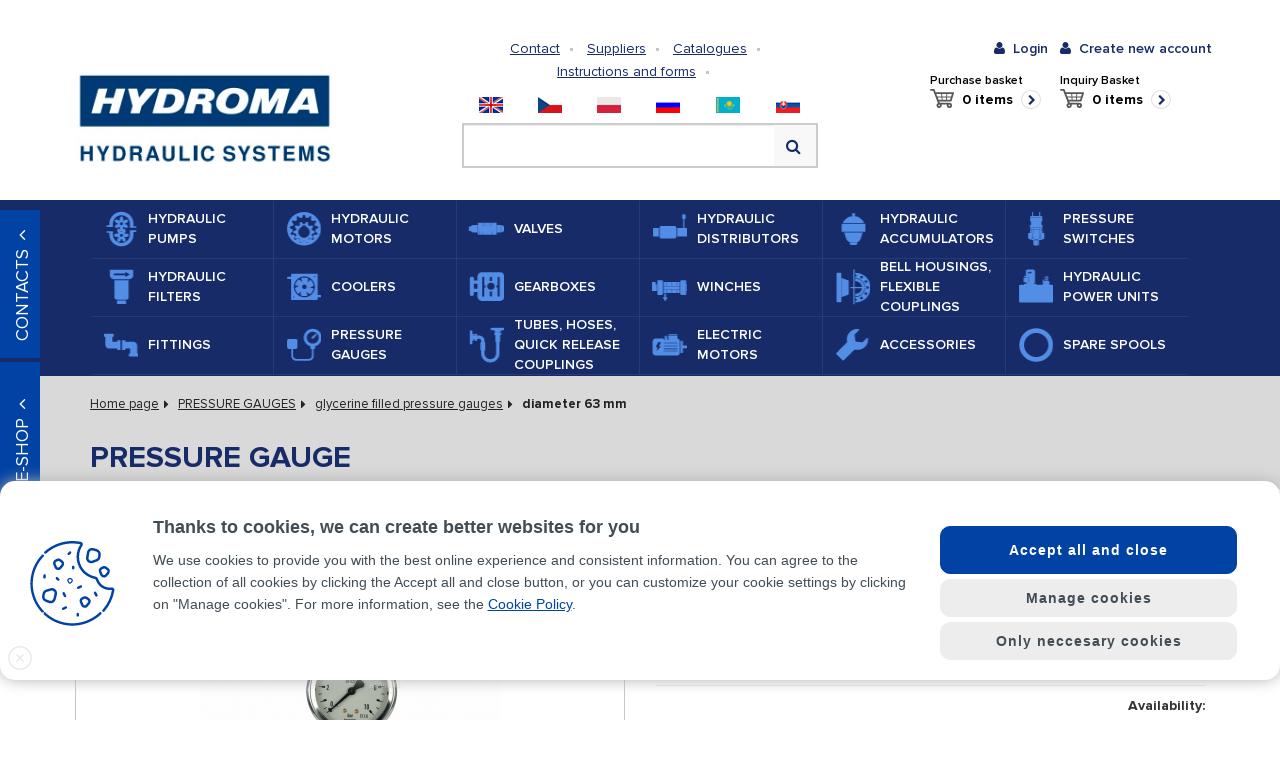

--- FILE ---
content_type: text/html; charset=UTF-8
request_url: https://www.hydroma.eu/pressure-gauge-26742.html
body_size: 18401
content:
<!DOCTYPE html>
<html>
	<head>
		<title>PRESSURE GAUGE</title>
		<meta charset="utf-8">
		<meta name="Description" content="PRESSURE GAUGE, Hydroma eshop" />
		<meta name="keywords" content="PRESSURE GAUGE" />
		<meta name="Author" content="REDENGE solutions s.r.o." />

		<meta name="robots" content="index,follow" />

		<meta name="viewport" content="width=device-width, initial-scale=1, user-scalable=no">

		<link href="/frontend/css/app.css?v=17" rel="stylesheet" type="text/css">
		<link href="/frontend/css/custom_bootstrap.css?v=5" rel="stylesheet" type="text/css">
		<link href="/frontend/css/icons-category.css?v=1" rel="stylesheet" type="text/css">
		<link href="/frontend/css/icons-category-white.css" rel="stylesheet" type="text/css">
		<link href="/css/print.css?v=3" rel="stylesheet" type="text/css" media="print" />
		<link href="/js/sjel_c/Fxs/Gallery/css/css.css" rel="stylesheet" type="text/css" media="screen" />
		<script src="https://ajax.googleapis.com/ajax/libs/jquery/3.1.1/jquery.min.js"></script>
		
        <!-- COOKIE-it CONFIG -->
        <link href="/frontend/cookie-it/cookie-it.min.css" rel="stylesheet" type="text/css"/>
		<script src="/frontend/cookie-it/cookie-it.min.js" type="text/javascript"></script>
        <script type="text/javascript">
            COOKIEit.init({ 
                gtm: 1                                      // povolení funkce pro GTM (případně zadat gtag: 1, pokud web nepoužívá GTM - viz. nastavení z původní verze cookie-it lišty)
                , gtag: 1
                
                , position: 'bottom'                         // kde se cookie lišta zobrazí: 'bottom' nebo 'modal'
                , show_close_button: true                   // zda se zobrazuje křížek pro zavření lišty
                , show_decline_button: 'all'                // zda se zobrazuje tlačítko "pouze nezbytné cookies": true/false/'second_page'/'all'
                , btn_position: {                           // css styly pro ikonu (po zavření cookies). Tímto zápisem lze změnit zobrazení z levé strany na pravou
                    right: 0
                    , bottom: '25px'
                }
                , color: '#0043a4'                              // hlavní barva cookies (ikona a link v hlavním textu)
                , color2: '#0043a4'                            // druhá barva ikony
                , color3: '#0043a4'                           // třetí barva ikony
                , success_background: '#0043a4'              // barva pozadí hlavního tlačítka "Přijmout vše a zavřít"
                , success_color: 'white'                   // barva textu hlavního tlačítka "Přijmout vše a zavřít"
                , success_outline_color: '#0043a4'           // barva ohraničení tlačítka "Přijmout moje volby"

                , version: ''                               // string verze consentu (při změně měřících kódu nebo potřebě vyvolat lištu i uživatelům, kteří už dříve consent vybrali). Pokud je prázdné, chová se jako původní verze cookie-it lišty
            });
        </script>

		<script src="/frontend/js/app.js?v=2"></script>
		<script src="/js/live-form-validation.js"></script>
		<script src="/js/print.js"></script>
		<script src="/dist/js/bundle.min.js?v=3"></script>
		

		<script src="/js/sjel_c/Core.js"></script>
		<script src="/js/sjel_c/Fxs/SWindow/SWindow.js"></script>
		<script src="/js/main.js"></script>
		<script src="/js/swfobject.js"></script>
		<script src="/js/detail.js"></script>
		<script src="/js/sjel_c/Fxs/Gallery/Gallery.js"></script>
		<script src="/js/produktak.js?v=1"></script>

		<link rel="shortcut icon" href="https://www.hydroma.eu/files/multishop/1/fav.ico" />

		<link rel="alternate" title="RSS" href="https://www.hydroma.eu/rss.xml" type="application/rss+xml" />

		<!-- Google Tag Manager -->
<script>(function(w,d,s,l,i){w[l]=w[l]||[];w[l].push({'gtm.start':
new Date().getTime(),event:'gtm.js'});var f=d.getElementsByTagName(s)[0],
j=d.createElement(s),dl=l!='dataLayer'?'&l='+l:'';j.async=true;j.src=
'https://www.googletagmanager.com/gtm.js?id='+i+dl;f.parentNode.insertBefore(j,f);
})(window,document,'script','dataLayer','GTM-NWVW9RN3');</script>
<!-- End Google Tag Manager -->
<!-- Google Tag Manager (noscript) -->
<noscript><iframe src="https://www.googletagmanager.com/ns.html?id=GTM-NWVW9RN3"
height="0" width="0" style="display:none;visibility:hidden"></iframe></noscript>
<!-- End Google Tag Manager (noscript) -->
		
		
		<script src='https://www.google.com/recaptcha/api.js?hl=en'></script>
	</head>
	<body onload="" onmouseup="">
		




<header>
	<div class="container">
		<div class="row">
			<div class="col-lg-3 col-md-3"><a class="logo" href="https://www.hydroma.eu/" title="Main page"><img src="/images/logo_en.jpg" alt="" title=""></a></div>
			<div class="col-lg-6 col-lg-push-0 col-md-4 col-md-push-1 header-middle">
				<div>
					<div class="pull-left header-static">
						
<ul class="header-static-links no-type">
	<li><a class="" href="https://www.hydroma.eu/www/contact-1/">Contact</a></li>
	<li><a class="" href="https://www.hydroma.eu/www/suppliers/">Suppliers</a></li>
	<li><a class="" href="https://www.hydroma.eu/www/catalogues-2/">Catalogues</a></li>
	<li><a class="" href="https://www.hydroma.eu/www/instructions-and-forms-2/">Instructions and forms</a></li>
	<li><a class="text-red" href="https://www.hydroma.eu/"></a></li>
</ul>



					</div>

					<div class="pull-right header-languages"><i class="fa fa-angle-down header-languages-toggler"></i>
						<ul class="header-languages-list no-type">
	<li><a href="https://www.hydroma.eu/" title="eu"><img src="/images/flags/UK.png" alt="eu"></a></li>
	<li><a href="https://www.hydroma.cz/" title="cz"><img src="/images/flags/CZ.png" alt="cz"></a></li>
	<li><a href="https://www.hydroma.pl/" title="pl"><img src="/images/flags/PL.png" alt="pl"></a></li>
	<li><a href="https://www.hydroma.kz/" title="ru"><img src="/images/flags/RU.png" alt="ru"></a></li>
	<li><a href="https://www.hydroma.kz/" title="kz"><img src="/images/flags/KZ.png" alt="kz"></a></li>
	<li><a href="https://www.hydroma.sk/" title="sk"><img src="/images/flags/SK.png" alt="sk"></a></li>
</ul>					
					</div>
				</div>
				<div class="row header-search">
					<form action="https://www.hydroma.eu/html/search/" method="get" class="col-md-12 header-search-box" autocomplete="off">
	<fieldset>
		<legend class="hidden">Search</legend>
		<input class="form-control" id="whisperer1" type="text" name="search" placeholder="">
		<button class="btn btn-default"><i class="fa fa-search"></i></button>
		<div class="whisperer-fluid" id="whisperer1-wrap"></div>
	</fieldset>
</form>
<script type="text/javascript">
	/* <![CDATA[ */
	var produktak1 = document.getElementById("whisperer1");
	var wrap = document.getElementById("whisperer1" + "-wrap");
	var nas1 = new ProduktovyNaseptavac(produktak1, wrap, "\/index.php?ma=ajax&sid=search&l=8&m=1");
	/* ]]> */
</script>

				</div>
			</div>
			<div class="col-md-3 col-sm-12 col-xs-12 header-user">
				<div class="row no-gutter">
					<div class="col-md-12">
						<ul class="no-type header-user-links pull-right">
							<li class="mr-1"><a class="visible-xs visible-sm js--set_desktop_view" style="cursor:pointer"><i class="fa fa-desktop" ></i><span>View as PC</span></a></li>
							<li class="col-md-12 text-left responsive-visible hidden" style="cursor:pointer;margin-top:0.5vh; padding-right:2vw;"><a class="js--set_responsive_view"><i class="fa fa-mobile-phone"></i><span>View mobile version</span></a></li>
							
<li><a class="fancybox-default" href="#login" title="Login"><i class="fa fa-user"></i><span>Login</span></a></li>
<li><a href="https://www.hydroma.eu/html/registration.html" title="Create new account"><i class="fa fa-user"></i><span>Create new account</span></a></li>

<div id="login" style="display: none;">
	<div class="h2 no-border text-center">Login</div>
	<form action="https://www.hydroma.eu/pressure-gauge-26742.html" method="post" class="form-horizontal form-login">
	  <div class="form-group">
		<label class="control-label text-bold col-md-5">Login:</label>
		<div class="col-md-7">
		  <input class="form-control" name="username" type="text"/>
		</div>
	  </div>
	  <div class="form-group">
		<label class="control-label text-bold col-md-5">Password:</label>
		<div class="col-md-7">
		  <input class="form-control" name="password" type="password"/>
		</div>
	  </div>
	  <div class="form-group">
		<div class="col-md-6">
			<a class="text-bold text-blue" href="https://www.hydroma.eu/html/registration.html">Create new account</a><br/>
			<a class="text-bold text-blue fancybox-ajax" href="https://www.hydroma.eu/popup/html/lost-password.html">Have you forgotten your password?</a></div>
		<div class="col-md-6 text-right">
		  <input class="btn btn-lg-special btn-blue text-bold" type="submit" name="login_with_redirect" value="Log in"/>
		</div>
	  </div>
	</form>
</div>

						</ul>
					</div>
				</div>
				<div class="row">
					<div id="mini-cart" class="header-cart">
	<p>Purchase basket</p><a href="https://www.hydroma.eu/html/cart.html"><span class="tetu">0 items</span></a>
</div>
					<div id="mini-demand" class="header-cart">
	<p>Inquiry Basket</p><a href="https://www.hydroma.eu/html/cart-demand.html"><span class="tetu">0 items</span></a>
</div>
				</div>
			</div>
		</div>
	</div>
</header>
<div class="navigation">
	<div class="container">
		<nav class="navbar navbar-blue">
			<div class="container-fluid">
				<div class="navbar-header">
					<button class="navbar-toggle collapsed" type="button" data-toggle="collapse" data-target="#navbar-main" aria-expanded="false"><span class="sr-only">Toggle nav</span><span class="icon-bar"></span><span class="icon-bar"></span><span class="icon-bar"></span>
					</button>
				</div>
				<div class="navbar-collapse collapse" id="navbar-main">
					<ul class="nav navbar-nav no-type">
						<li class="">
							<a class="d-flex align-items-center" href="https://www.hydroma.eu/hydraulic-pumps/">
								<span class="navbar-img ico-category-blue-hydrogeneratory">
								</span>
								<span class="navbar-title">HYDRAULIC PUMPS</span>
							</a>
						</li>
						<li class="">
							<a class="d-flex align-items-center" href="https://www.hydroma.eu/hydraulic-motors/">
								<span class="navbar-img ico-category-blue-hydromotory">
								</span>
								<span class="navbar-title">HYDRAULIC MOTORS</span>
							</a>
						</li>
						<li class="">
							<a class="d-flex align-items-center" href="https://www.hydroma.eu/valves/">
								<span class="navbar-img ico-category-blue-ventily">
								</span>
								<span class="navbar-title">VALVES</span>
							</a>
						</li>
						<li class="">
							<a class="d-flex align-items-center" href="https://www.hydroma.eu/hydraulic-distributors/">
								<span class="navbar-img ico-category-blue-hydraulicke-rozvadece">
								</span>
								<span class="navbar-title">HYDRAULIC DISTRIBUTORS</span>
							</a>
						</li>
						<li class="">
							<a class="d-flex align-items-center" href="https://www.hydroma.eu/hydraulic-accumulators/">
								<span class="navbar-img ico-category-blue-hydraulicke-akumulatory">
								</span>
								<span class="navbar-title">HYDRAULIC ACCUMULATORS</span>
							</a>
						</li>
						<li class="">
							<a class="d-flex align-items-center" href="https://www.hydroma.eu/pressure-switches/">
								<span class="navbar-img ico-category-blue-tlakove-spinace">
								</span>
								<span class="navbar-title">PRESSURE SWITCHES</span>
							</a>
						</li>
						<li class="">
							<a class="d-flex align-items-center" href="https://www.hydroma.eu/hydraulic-filters/">
								<span class="navbar-img ico-category-blue-hydraulicke-filtry">
								</span>
								<span class="navbar-title">HYDRAULIC FILTERS</span>
							</a>
						</li>
						<li class="">
							<a class="d-flex align-items-center" href="https://www.hydroma.eu/coolers/">
								<span class="navbar-img ico-category-blue-chladice">
								</span>
								<span class="navbar-title">COOLERS</span>
							</a>
						</li>
						<li class="">
							<a class="d-flex align-items-center" href="https://www.hydroma.eu/gearboxes/">
								<span class="navbar-img ico-category-blue-prevodovky">
								</span>
								<span class="navbar-title">GEARBOXES</span>
							</a>
						</li>
						<li class="">
							<a class="d-flex align-items-center" href="https://www.hydroma.eu/winches/">
								<span class="navbar-img ico-category-blue-navijaky">
								</span>
								<span class="navbar-title">WINCHES</span>
							</a>
						</li>
						<li class="">
							<a class="d-flex align-items-center" href="https://www.hydroma.eu/bell-housings-flexible-couplings/">
								<span class="navbar-img ico-category-blue-priruby-a-spojky">
								</span>
								<span class="navbar-title">BELL HOUSINGS, FLEXIBLE COUPLINGS</span>
							</a>
						</li>
						<li class="">
							<a class="d-flex align-items-center" href="https://www.hydroma.eu/hydraulic-power-units/">
								<span class="navbar-img ico-category-blue-hydraulicke-agregatory">
								</span>
								<span class="navbar-title">HYDRAULIC POWER UNITS</span>
							</a>
						</li>
						<li class="">
							<a class="d-flex align-items-center" href="https://www.hydroma.eu/fittings/">
								<span class="navbar-img ico-category-blue-sroubeni">
								</span>
								<span class="navbar-title">FITTINGS</span>
							</a>
						</li>
						<li class="active">
							<a class="d-flex align-items-center" href="https://www.hydroma.eu/pressure-gauges/">
								<span class="navbar-img ico-category-blue-manometry">
								</span>
								<span class="navbar-title">PRESSURE GAUGES</span>
							</a>
						</li>
						<li class="">
							<a class="d-flex align-items-center" href="https://www.hydroma.eu/tubes-hoses-quick-release-couplings/">
								<span class="navbar-img ico-category-blue-hydraulicke-trubky">
								</span>
								<span class="navbar-title">TUBES, HOSES, QUICK RELEASE COUPLINGS</span>
							</a>
						</li>
						<li class="">
							<a class="d-flex align-items-center" href="https://www.hydroma.eu/electric-motors/">
								<span class="navbar-img ico-category-blue-elektricke-motory">
								</span>
								<span class="navbar-title">ELECTRIC MOTORS</span>
							</a>
						</li>
						<li class="">
							<a class="d-flex align-items-center" href="https://www.hydroma.eu/accessories-1/">
								<span class="navbar-img ico-category-blue-prislusenstvi">
								</span>
								<span class="navbar-title">ACCESSORIES</span>
							</a>
						</li>
						<li class="">
							<a class="d-flex align-items-center" href="https://www.hydroma.eu/spare-spools/">
								<span class="navbar-img ico-category-blue-ostatni">
								</span>
								<span class="navbar-title">SPARE SPOOLS</span>
							</a>
						</li>
					</ul>
				</div>
			</div>
		</nav>
	</div>
</div>
					
<div class="container-fluid bg-gray">
	<div class="container">
		<ol class="breadcrumb">
	<li class="breadcrumb-item"><a href="https://www.hydroma.eu/">Home page</a></li>
	<li class="breadcrumb-item"><a href="https://www.hydroma.eu/pressure-gauges/">PRESSURE GAUGES</a></li>
	<li class="breadcrumb-item"><a href="https://www.hydroma.eu/pressure-gauges/glycerine-filled-pressure-gauges/">glycerine filled pressure gauges</a></li>
	<li class="breadcrumb-item"><a href="https://www.hydroma.eu/pressure-gauges/glycerine-filled-pressure-gauges/diameter-63-mm/">diameter 63 mm</a></li>
	
</ol>

		<div class="row">
			<div class="col-md-12">
				<h1 class="no-border text-blue">PRESSURE GAUGE</h1>
			</div>
		</div>
	</div>
</div>

<div class="container productdetail">
	<div class="row">
		<div class="col-md-6">
			<div class="productdetail-image">
				<div class="photosbox">
					<a class="photosbox-main fancybox-default" href="https://www.hydroma.eu/files/product/11/35/26742/big.jpg" rel="gallery"><img src="https://www.hydroma.eu/files/product/11/35/26742/preview.jpg" alt="PRESSURE GAUGE"></a>

					<ul class="photosbox-gallery no-type addMargin">
						<li class="photosbox-gallery-item"><a class="fancybox-default" href="https://www.hydroma.eu/files/product/11/35/26742/gallery/10285/big.jpg" rel="gallery"><img src="https://www.hydroma.eu/files/product/11/35/26742/gallery/10285/small.jpg"></a></li>
					</ul>
				</div>

				<div class="productdetail-symptoms">
				</div>
			</div>
			<div class="bg-gray clearfix productdetail-links">

				<a class="" data-toggle="dropdown" style="padding-right:2vw; cursor: pointer;">
					<i class="fa fa-file-pdf-o"></i><span class="dropdown-toggle">Download<i class="fa fa-caret-down" style="margin-left:0.25vw;S"></i></span></a>

					<ul class="dropdown-menu no-type" style="margin-left:10vw;">
						<li><a href="https://www.hydroma.eu/files/product/11/35/26742/data/005-10198.pdf" target="_BLANK"><i class="fa fa-file-pdf-o text-red"></i><span>005-10198.pdf</span></a></li>
					</ul>

				<a href="#" onclick="window.print(); return false;" rel="nofollow"><i class="fa fa-print"></i><span>Print</span></a>
				<a href="https://www.hydroma.eu/popup/html/send-link.html?id=26742" class="fancybox-ajax"><i class="fa fa-info-circle"></i><span>Send a link</span></a>
			</div>
		</div>
		<div class="col-md-6">
			<div class="table-responsive">
				<table class="table productdetail-table">
					<tr>
						<td><strong>Product code:</strong><br>005.10198</td>
					</tr>
					<tr>
						<td><strong>Part number:</strong><br>12897630</td>
					</tr>
					<tr>
						<td><strong>Name of product series:</strong><br>213.53.050/063 0/10BAR,G1/4 B&quot;, BACK MOUNT, GLYCERINE</td>
					</tr>
					<tr>
						<td>
							<strong>Availability:</strong><br>

							<span class="text-green text-uppercase">YES</span>

						</td>
					</tr>

					<tr>
						<td><strong>Weight:</strong><br>0.221 kg</td>
					</tr>

					<tr>
						<td><strong>Measure unit:</strong><br>1 pc</td>
					</tr>

					<tr>
						<td><strong>Manufacturer / Supplier:</strong><br>WIKA Meßgerätevertrieb
Ursula Wiegand GmbH & Co. KG</td>
					</tr>

				</table>
			</div>

			<form action="/index.php?ma=ajax&sid=pcart&ms=1&id_product=26742" method="post" class="bg-gray py-1 px-1 productdetail-form ajax" data-fancywidth="560">

				<div class="row">
					<div class="col-md-6 "><span class="productdetail-price-header">Price without VAT</span></div>
					<div class="col-md-6 text-right hide"><span class="productdetail-price text-through font-weight-light" style="color:black;font-size:1.2em" id="total_price">34,88 €</span></div>
					<div class="col-md-12 hide text-right"><span style="font-size:1.2em;padding:3px 0.65vw;" class="productdetail-price font-weight-bold text-red border-1 rounded" id="total_price">- 0%</span></div>
					<div class="col-md-6 text-right" style="margin-bottom:1vh;"><span class="productdetail-price font-weight-bold text-red" id="total_price" style="font-size:1.62em;">34,88 €</span></div>
				</div>

				<div class="row" style="margin-bottom:10px">
					<div class="col-md-6 "><span class="productdetail-price-header">Price with VAT</span></div>
					<div class="col-md-6 text-right "><span class="productdetail-price font-weight-light" style="color:black;font-size:1.2em" id="total_price">42,20 €</span></div>
				</div>


				<div class="clearfix">
					<div class="pull-right">
						<input class="productdetail-form-count form-control" type="text" name="item_count" value="1" size="3" onkeydown="if(event.keyCode == 13) return false;" onkeyup="get_price(1, 0, 26742, this.form);" id="id_dostupnost">
						<span>pc</span>
					</div>
					<div class="pull-right">
						<button class="btn btn-blue btn-buy" name="add_to_cart" type="submit"><i class="fa fa-shopping-cart"></i><span>Buy</span></button>

						<button class="btn btn-blue btn-buy" name="add_to_cart_demand" type="submit"><i class="fa fa-shopping-cart"></i><span>Inquire</span></button>
					</div>
				</div>
			</form>

		</div>
	</div>
	<div class="row">
		<div class="col-md-12">
		</div>
	</div>
</div>
<footer>
	<style>
	.info-hp  * {
		color:white !important;position:relative;left:0px;!important;margin-top:10px !important;
	}

</style>
<div class="footer-newsletter">
	<div class="container text-center">
		<p class="footer-newsletter-title"><i class="fa fa-envelope-o"></i><strong>Login newsletter</strong></p>
		<form action="" method="POST" onsubmit="return anonym_email(this, 3, 8);">
			<input class="form-control" type="email" name="email" placeholder="Enter your email address">
			<input class="btn btn-blue-light2" type="submit" name="add_email" value="OK">
		</form>



		<div class="footer-newsletter-perex text-left">Subscribe to corporate news, news. Get information about our products and services provided</div>
		<div class="info-hp" style="color:white;text-align: left;margin-left: 55px;margin-top:10px"></div>

	</div>
</div>


	<div class="footer-top">
		<div class="container">

			<div class="row no-gutter">
				<div class="col-lg-2 col-md-4 col-sm-6 col-xs-6 col-xxs-12 footer-menu">
	<p class="footer-menu-title">COMPANY PROFILE</p>
	
<ul class="no-type">
	<li><a href="https://www.hydroma.eu/www/about-company-1/">About company</a></li>
	<li><a href="https://www.hydroma.eu/www/production-1/">Production</a></li>
	<li><a href="https://www.hydroma.eu/www/projection-1/">Projection</a></li>
	<li><a href="https://www.hydroma.eu/www/certification-1/">Certification</a></li>
	<li><a href="https://www.hydroma.eu/www/career-1/">Career</a></li>
</ul>

</div>
<div class="col-lg-2 col-md-4 col-sm-6 col-xs-6 col-xxs-12 footer-menu">
	<p class="footer-menu-title">PRODUCTS</p>
	
<ul class="no-type">
	<li><a href="https://www.hydroma.eu/www/catalogues-1/">Catalogues</a></li>
	<li><a href="https://www.hydroma.eu/www/instructions-and-forms-1/">Instructions and forms</a></li>
</ul>

</div>
<div class="col-lg-2 col-md-4 col-sm-6 col-xs-6 col-xxs-12 footer-menu">
	<p class="footer-menu-title">CONTACT</p>
	
<ul class="no-type">
	<li><a href="https://www.hydroma.eu/www/hydroma-1/">Hydroma</a></li>
	<li><a href="https://www.hydroma.eu/www/company-management/">Company management</a></li>
	<li><a href="https://www.hydroma.eu/www/economic-department-1/">Economic department</a></li>
	<li><a href="https://www.hydroma.eu/www/sales-and-technical-department-1/">Sales and technical department </a></li>
	<li><a href="https://www.hydroma.eu/www/supply-department-and-logistics-1/">Supply department and logistics</a></li>
	<li><a href="https://www.hydroma.eu/www/production-department-1/">Production department</a></li>
</ul>

</div>
<div class="col-lg-2 col-md-4 col-sm-6 col-xs-6 col-xxs-12 footer-menu">
	<p class="footer-menu-title">TERMS AND CONDITIONS</p>
	
<ul class="no-type">
	<li><a href="https://www.hydroma.eu/www/purchasing-regulations-1/">Purchasing regulations</a></li>
	<li><a href="https://www.hydroma.eu/www/transport-conditions-1/">Transport Conditions</a></li>
	<li><a href="https://www.hydroma.eu/www/guarantee-conditions-1/">Guarantee conditions</a></li>
	<li><a href="https://www.hydroma.eu/www/cookies/">Cookies</a></li>
</ul>

</div>


				<div class="col-lg-2 col-md-4 col-sm-6 col-xs-6 col-xxs-12 footer-menu">
					<p class="footer-menu-title"><i class="fa fa-info-circle"></i><span>CONTACT US</span></p>
					<ul class="no-type no-angle">
						<li>Sales department</li>
						<li>+420 572 637 796</li>
						<li>+420 572 637 796</li>
						<li><span>Email:</span><a href="mailto:hydroma@hydroma.cz">hydroma@hydroma.cz</a></li>
					</ul>
				</div>
			</div>
		</div>
	</div>
	<div class="footer-copyright">
		<div class="container">
			<div class="pull-left text-left">Copyright © 2016; HYDROMA, Ltd.; all rights reserved</div>
		</div>
	</div>
	<div class="navigation-floated-wrapper">
		<div class="navigation-floated-buttons">
			<button class="navigation-floated-btn btn btn-blue-light btn-lg" data-target="#floated-navigation"><span>e-shop</span><i class="fa fa-angle-up"></i></button>
			<button class="navigation-floated-btn btn btn-blue-light btn-lg" data-target="#floated-contacts"><span>Contacts</span><i class="fa fa-angle-up"></i></button>
		</div>
		<div class="navigation-floated">
			<div class="navigation-floated-inner" id="floated-navigation" style="display: none">
				<div class="nav-heading">HYDRAULICS E-SHOP</div>
				<ul id="nav_0" class="navigation-floated-nav no-type">
	<li class="has-child ">
		<a href="https://www.hydroma.eu/hydraulic-pumps/">HYDRAULIC PUMPS</a>
		<button data-toggle="collapse" aria-expanded="false" data-target="#nav_2" aria-controls="nav_2"></button>
		<ul id="nav_2" class="collapse">
	<li class=" ">
		<a href="https://www.hydroma.eu/hydraulic-pumps/axial-piston-fixed-displacement/">axial piston-fixed displacement </a>
		<button ></button>
		
	</li>
	<li class=" ">
		<a href="https://www.hydroma.eu/hydraulic-pumps/axial-piston-variable-displacement/">axial piston-variable displacement</a>
		<button ></button>
		
	</li>
	<li class=" ">
		<a href="https://www.hydroma.eu/hydraulic-pumps/axial-piston-for-closed-loop-systems/">axial piston for closed loop systems</a>
		<button ></button>
		
	</li>
	<li class=" ">
		<a href="https://www.hydroma.eu/hydraulic-pumps/vane-fixed-displacement/">vane-fixed displacement</a>
		<button ></button>
		
	</li>
	<li class=" ">
		<a href="https://www.hydroma.eu/hydraulic-pumps/vane-variable-displacement/">vane-variable displacement</a>
		<button ></button>
		
	</li>
	<li class=" ">
		<a href="https://www.hydroma.eu/hydraulic-pumps/radial-piston/">radial piston</a>
		<button ></button>
		
	</li>
	<li class="has-child ">
		<a href="https://www.hydroma.eu/hydraulic-pumps/hand-operated/">hand operated</a>
		<button data-toggle="collapse" aria-expanded="false" data-target="#nav_12" aria-controls="nav_12"></button>
		<ul id="nav_12" class="collapse">
	<li class=" ">
		<a href="https://www.hydroma.eu/hydraulic-pumps/hand-operated/including-the-tank/">including the tank</a>
		<button ></button>
		
	</li>
	<li class=" ">
		<a href="https://www.hydroma.eu/hydraulic-pumps/hand-operated/without-a-tank/">without a tank</a>
		<button ></button>
		
	</li>
	<li class=" ">
		<a href="https://www.hydroma.eu/hydraulic-pumps/hand-operated/accessories-3/">accessories</a>
		<button ></button>
		
	</li>
</ul>
	</li>
	<li class=" ">
		<a href="https://www.hydroma.eu/hydraulic-pumps/screw-low-pressure/">screw low-pressure</a>
		<button ></button>
		
	</li>
	<li class="has-child ">
		<a href="https://www.hydroma.eu/hydraulic-pumps/screw-high-pressure/">screw high-pressure </a>
		<button data-toggle="collapse" aria-expanded="false" data-target="#nav_10" aria-controls="nav_10"></button>
		<ul id="nav_10" class="collapse">
	<li class=" ">
		<a href="https://www.hydroma.eu/hydraulic-pumps/screw-high-pressure/eli2/">ELI2</a>
		<button ></button>
		
	</li>
	<li class=" ">
		<a href="https://www.hydroma.eu/hydraulic-pumps/screw-high-pressure/eli3/">ELI3</a>
		<button ></button>
		
	</li>
</ul>
	</li>
	<li class=" ">
		<a href="https://www.hydroma.eu/hydraulic-pumps/gear-flow-dividers/">gear flow dividers</a>
		<button ></button>
		
	</li>
	<li class="has-child ">
		<a href="https://www.hydroma.eu/hydraulic-pumps/external-gear-pumps/">external gear pumps</a>
		<button data-toggle="collapse" aria-expanded="false" data-target="#nav_3" aria-controls="nav_3"></button>
		<ul id="nav_3" class="collapse">
	<li class=" ">
		<a href="https://www.hydroma.eu/hydraulic-pumps/external-gear-pumps/single-stage-the-size-0-25-0-5/">single-stage - the size 0,25-0,5</a>
		<button ></button>
		
	</li>
	<li class=" ">
		<a href="https://www.hydroma.eu/hydraulic-pumps/external-gear-pumps/single-stage-the-size-1p/">single-stage - the size 1p</a>
		<button ></button>
		
	</li>
	<li class=" ">
		<a href="https://www.hydroma.eu/hydraulic-pumps/external-gear-pumps/single-stage-the-size-1/">single-stage - the size 1</a>
		<button ></button>
		
	</li>
	<li class=" ">
		<a href="https://www.hydroma.eu/hydraulic-pumps/external-gear-pumps/single-stage-the-size-2/">single-stage - the size 2</a>
		<button ></button>
		
	</li>
	<li class=" ">
		<a href="https://www.hydroma.eu/hydraulic-pumps/external-gear-pumps/single-stage-the-size-3-3-5/">single-stage - the size 3-3,5</a>
		<button ></button>
		
	</li>
	<li class=" ">
		<a href="https://www.hydroma.eu/hydraulic-pumps/external-gear-pumps/single-stage-the-size-4/">single-stage - the size 4</a>
		<button ></button>
		
	</li>
	<li class=" ">
		<a href="https://www.hydroma.eu/hydraulic-pumps/external-gear-pumps/tandem-complete/">tandem - complete</a>
		<button ></button>
		
	</li>
	<li class="has-child ">
		<a href="https://www.hydroma.eu/hydraulic-pumps/external-gear-pumps/tandem-front-section/">tandem - front section</a>
		<button data-toggle="collapse" aria-expanded="false" data-target="#nav_208" aria-controls="nav_208"></button>
		<ul id="nav_208" class="collapse">
	<li class=" ">
		<a href="https://www.hydroma.eu/hydraulic-pumps/external-gear-pumps/tandem-front-section/size-1-1/">size 1</a>
		<button ></button>
		
	</li>
	<li class=" ">
		<a href="https://www.hydroma.eu/hydraulic-pumps/external-gear-pumps/tandem-front-section/size-2-1/">size 2</a>
		<button ></button>
		
	</li>
	<li class=" ">
		<a href="https://www.hydroma.eu/hydraulic-pumps/external-gear-pumps/tandem-front-section/size-3-1/">size 3</a>
		<button ></button>
		
	</li>
	<li class=" ">
		<a href="https://www.hydroma.eu/hydraulic-pumps/external-gear-pumps/tandem-front-section/size-4/">size 4</a>
		<button ></button>
		
	</li>
</ul>
	</li>
	<li class="has-child ">
		<a href="https://www.hydroma.eu/hydraulic-pumps/external-gear-pumps/tandem-middle-section/">tandem - middle section</a>
		<button data-toggle="collapse" aria-expanded="false" data-target="#nav_209" aria-controls="nav_209"></button>
		<ul id="nav_209" class="collapse">
	<li class=" ">
		<a href="https://www.hydroma.eu/hydraulic-pumps/external-gear-pumps/tandem-middle-section/size-1-2/">size 1</a>
		<button ></button>
		
	</li>
	<li class=" ">
		<a href="https://www.hydroma.eu/hydraulic-pumps/external-gear-pumps/tandem-middle-section/size-2-2/">size 2</a>
		<button ></button>
		
	</li>
	<li class=" ">
		<a href="https://www.hydroma.eu/hydraulic-pumps/external-gear-pumps/tandem-middle-section/size-3-2/">size 3</a>
		<button ></button>
		
	</li>
</ul>
	</li>
	<li class="has-child ">
		<a href="https://www.hydroma.eu/hydraulic-pumps/external-gear-pumps/tandem-rear-section/">tandem - rear section</a>
		<button data-toggle="collapse" aria-expanded="false" data-target="#nav_210" aria-controls="nav_210"></button>
		<ul id="nav_210" class="collapse">
	<li class=" ">
		<a href="https://www.hydroma.eu/hydraulic-pumps/external-gear-pumps/tandem-rear-section/size-1-3/">size 1</a>
		<button ></button>
		
	</li>
	<li class=" ">
		<a href="https://www.hydroma.eu/hydraulic-pumps/external-gear-pumps/tandem-rear-section/size-2-3/">size 2</a>
		<button ></button>
		
	</li>
	<li class=" ">
		<a href="https://www.hydroma.eu/hydraulic-pumps/external-gear-pumps/tandem-rear-section/size-3-3/">size 3</a>
		<button ></button>
		
	</li>
</ul>
	</li>
	<li class=" ">
		<a href="https://www.hydroma.eu/hydraulic-pumps/external-gear-pumps/hydraulic-pumps-for-p-t-o/">hydraulic pumps for P.T.O.</a>
		<button ></button>
		
	</li>
	<li class=" ">
		<a href="https://www.hydroma.eu/hydraulic-pumps/external-gear-pumps/assembly-kits/">assembly kits</a>
		<button ></button>
		
	</li>
	<li class=" ">
		<a href="https://www.hydroma.eu/hydraulic-pumps/external-gear-pumps/cast-iron/">cast iron</a>
		<button ></button>
		
	</li>
	<li class=" ">
		<a href="https://www.hydroma.eu/hydraulic-pumps/external-gear-pumps/covers-with-safety-valves/">covers with safety valves</a>
		<button ></button>
		
	</li>
	<li class=" ">
		<a href="https://www.hydroma.eu/hydraulic-pumps/external-gear-pumps/gasket-sets-spare-parts/">gasket sets, spare parts</a>
		<button ></button>
		
	</li>
</ul>
	</li>
	<li class=" ">
		<a href="https://www.hydroma.eu/hydraulic-pumps/internal-gear-pumps/">internal gear pumps</a>
		<button ></button>
		
	</li>
</ul>
	</li>
	<li class="has-child ">
		<a href="https://www.hydroma.eu/hydraulic-motors/">HYDRAULIC MOTORS</a>
		<button data-toggle="collapse" aria-expanded="false" data-target="#nav_14" aria-controls="nav_14"></button>
		<ul id="nav_14" class="collapse">
	<li class=" ">
		<a href="https://www.hydroma.eu/hydraulic-motors/axial-piston-motors/">axial piston motors</a>
		<button ></button>
		
	</li>
	<li class=" ">
		<a href="https://www.hydroma.eu/hydraulic-motors/axial-piston-for-closed-loop-systems-1/">axial piston for closed loop systems</a>
		<button ></button>
		
	</li>
	<li class="has-child ">
		<a href="https://www.hydroma.eu/hydraulic-motors/orbit-motors/">orbit motors</a>
		<button data-toggle="collapse" aria-expanded="false" data-target="#nav_17" aria-controls="nav_17"></button>
		<ul id="nav_17" class="collapse">
	<li class=" ">
		<a href="https://www.hydroma.eu/hydraulic-motors/orbit-motors/mm/">MM</a>
		<button ></button>
		
	</li>
	<li class=" ">
		<a href="https://www.hydroma.eu/hydraulic-motors/orbit-motors/mp/">MP</a>
		<button ></button>
		
	</li>
	<li class=" ">
		<a href="https://www.hydroma.eu/hydraulic-motors/orbit-motors/mr/">MR</a>
		<button ></button>
		
	</li>
	<li class=" ">
		<a href="https://www.hydroma.eu/hydraulic-motors/orbit-motors/ms/">MS</a>
		<button ></button>
		
	</li>
	<li class=" ">
		<a href="https://www.hydroma.eu/hydraulic-motors/orbit-motors/mt/">MT</a>
		<button ></button>
		
	</li>
	<li class=" ">
		<a href="https://www.hydroma.eu/hydraulic-motors/orbit-motors/mh/">MH</a>
		<button ></button>
		
	</li>
	<li class=" ">
		<a href="https://www.hydroma.eu/hydraulic-motors/orbit-motors/mv/">MV</a>
		<button ></button>
		
	</li>
	<li class=" ">
		<a href="https://www.hydroma.eu/hydraulic-motors/orbit-motors/accessories-spare-parts/">accessories, spare parts</a>
		<button ></button>
		
	</li>
	<li class=" ">
		<a href="https://www.hydroma.eu/hydraulic-motors/orbit-motors/others-1/">others</a>
		<button ></button>
		
	</li>
</ul>
	</li>
	<li class="has-child ">
		<a href="https://www.hydroma.eu/hydraulic-motors/gear-motors/">gear motors</a>
		<button data-toggle="collapse" aria-expanded="false" data-target="#nav_15" aria-controls="nav_15"></button>
		<ul id="nav_15" class="collapse">
	<li class=" ">
		<a href="https://www.hydroma.eu/hydraulic-motors/gear-motors/size-1/">size 1</a>
		<button ></button>
		
	</li>
	<li class=" ">
		<a href="https://www.hydroma.eu/hydraulic-motors/gear-motors/size-2/">size 2</a>
		<button ></button>
		
	</li>
	<li class=" ">
		<a href="https://www.hydroma.eu/hydraulic-motors/gear-motors/size-3/">size 3</a>
		<button ></button>
		
	</li>
	<li class=" ">
		<a href="https://www.hydroma.eu/hydraulic-motors/gear-motors/cast-iron-size-2/">cast iron - size 2</a>
		<button ></button>
		
	</li>
	<li class=" ">
		<a href="https://www.hydroma.eu/hydraulic-motors/gear-motors/cast-iron-size-3/">cast iron - size 3</a>
		<button ></button>
		
	</li>
	<li class=" ">
		<a href="https://www.hydroma.eu/hydraulic-motors/gear-motors/sealing-kits-spare-parts/">Sealing kits, spare parts</a>
		<button ></button>
		
	</li>
</ul>
	</li>
	<li class=" ">
		<a href="https://www.hydroma.eu/hydraulic-motors/radial-piston-motors/">radial piston motors</a>
		<button ></button>
		
	</li>
	<li class=" ">
		<a href="https://www.hydroma.eu/hydraulic-motors/hydraulic-cylinders/">hydraulic cylinders</a>
		<button ></button>
		
	</li>
	<li class=" ">
		<a href="https://www.hydroma.eu/hydraulic-motors/telescopic-cylinders/">telescopic cylinders</a>
		<button ></button>
		
	</li>
	<li class=" ">
		<a href="https://www.hydroma.eu/hydraulic-motors/rotary-actuators/">rotary actuators</a>
		<button ></button>
		
	</li>
	<li class=" ">
		<a href="https://www.hydroma.eu/hydraulic-motors/steering-units/">steering units</a>
		<button ></button>
		
	</li>
</ul>
	</li>
	<li class="has-child ">
		<a href="https://www.hydroma.eu/valves/">VALVES</a>
		<button data-toggle="collapse" aria-expanded="false" data-target="#nav_356" aria-controls="nav_356"></button>
		<ul id="nav_356" class="collapse">
	<li class="has-child ">
		<a href="https://www.hydroma.eu/valves/hydraulic-mobile-valves/">Hydraulic mobile valves</a>
		<button data-toggle="collapse" aria-expanded="false" data-target="#nav_357" aria-controls="nav_357"></button>
		<ul id="nav_357" class="collapse">
	<li class=" ">
		<a href="https://www.hydroma.eu/valves/hydraulic-mobile-valves/check-valves/">check valves</a>
		<button ></button>
		
	</li>
	<li class=" ">
		<a href="https://www.hydroma.eu/valves/hydraulic-mobile-valves/overcentre-valves/">overcentre valves</a>
		<button ></button>
		
	</li>
	<li class=" ">
		<a href="https://www.hydroma.eu/valves/hydraulic-mobile-valves/pilot-operated-check-valves/">pilot operated check valves</a>
		<button ></button>
		
	</li>
	<li class=" ">
		<a href="https://www.hydroma.eu/valves/hydraulic-mobile-valves/hose-burst-valves/">hose burst valves</a>
		<button ></button>
		
	</li>
	<li class=" ">
		<a href="https://www.hydroma.eu/valves/hydraulic-mobile-valves/pressure-relief-valves/">pressure relief valves</a>
		<button ></button>
		
	</li>
	<li class=" ">
		<a href="https://www.hydroma.eu/valves/hydraulic-mobile-valves/sequence-valves/">sequence valves</a>
		<button ></button>
		
	</li>
	<li class=" ">
		<a href="https://www.hydroma.eu/valves/hydraulic-mobile-valves/unloading-valves/">unloading valves</a>
		<button ></button>
		
	</li>
	<li class=" ">
		<a href="https://www.hydroma.eu/valves/hydraulic-mobile-valves/pressure-reducing-valves/">pressure reducing valves</a>
		<button ></button>
		
	</li>
	<li class=" ">
		<a href="https://www.hydroma.eu/valves/hydraulic-mobile-valves/flow-control-valves/">flow control valves</a>
		<button ></button>
		
	</li>
	<li class=" ">
		<a href="https://www.hydroma.eu/valves/hydraulic-mobile-valves/flow-regulator/">flow regulator</a>
		<button ></button>
		
	</li>
	<li class=" ">
		<a href="https://www.hydroma.eu/valves/hydraulic-mobile-valves/flow-dividers/">flow dividers</a>
		<button ></button>
		
	</li>
	<li class=" ">
		<a href="https://www.hydroma.eu/valves/hydraulic-mobile-valves/poppet-valves/">poppet valves</a>
		<button ></button>
		
	</li>
	<li class="has-child ">
		<a href="https://www.hydroma.eu/valves/hydraulic-mobile-valves/solenoid-operated-valves/">solenoid operated valves</a>
		<button data-toggle="collapse" aria-expanded="false" data-target="#nav_370" aria-controls="nav_370"></button>
		<ul id="nav_370" class="collapse">
	<li class=" ">
		<a href="https://www.hydroma.eu/valves/hydraulic-mobile-valves/solenoid-operated-valves/complete-valves/">complete valves</a>
		<button ></button>
		
	</li>
	<li class=" ">
		<a href="https://www.hydroma.eu/valves/hydraulic-mobile-valves/solenoid-operated-valves/cartridge-type/">cartridge type</a>
		<button ></button>
		
	</li>
	<li class=" ">
		<a href="https://www.hydroma.eu/valves/hydraulic-mobile-valves/solenoid-operated-valves/manifolds/">manifolds</a>
		<button ></button>
		
	</li>
	<li class=" ">
		<a href="https://www.hydroma.eu/valves/hydraulic-mobile-valves/solenoid-operated-valves/coils/">coils</a>
		<button ></button>
		
	</li>
	<li class=" ">
		<a href="https://www.hydroma.eu/valves/hydraulic-mobile-valves/solenoid-operated-valves/connectors/">connectors</a>
		<button ></button>
		
	</li>
</ul>
	</li>
	<li class=" ">
		<a href="https://www.hydroma.eu/valves/hydraulic-mobile-valves/ball-valves/">ball valves</a>
		<button ></button>
		
	</li>
	<li class=" ">
		<a href="https://www.hydroma.eu/valves/hydraulic-mobile-valves/valves-for-special-applications/">valves for special applications</a>
		<button ></button>
		
	</li>
	<li class=" ">
		<a href="https://www.hydroma.eu/valves/hydraulic-mobile-valves/valves-for-hydraulics-hammers/">valves for hydraulics hammers</a>
		<button ></button>
		
	</li>
</ul>
	</li>
	<li class="has-child ">
		<a href="https://www.hydroma.eu/valves/hydraulic-industrial-valves/">Hydraulic industrial valves</a>
		<button data-toggle="collapse" aria-expanded="false" data-target="#nav_379" aria-controls="nav_379"></button>
		<ul id="nav_379" class="collapse">
	<li class="has-child ">
		<a href="https://www.hydroma.eu/valves/hydraulic-industrial-valves/check-valves-1/">check valves</a>
		<button data-toggle="collapse" aria-expanded="false" data-target="#nav_380" aria-controls="nav_380"></button>
		<ul id="nav_380" class="collapse">
	<li class=" ">
		<a href="https://www.hydroma.eu/valves/hydraulic-industrial-valves/check-valves-1/cartridge-type-1/">cartridge type</a>
		<button ></button>
		
	</li>
	<li class=" ">
		<a href="https://www.hydroma.eu/valves/hydraulic-industrial-valves/check-valves-1/in-line-mounting/">in-line mounting</a>
		<button ></button>
		
	</li>
	<li class=" ">
		<a href="https://www.hydroma.eu/valves/hydraulic-industrial-valves/check-valves-1/subplate-mounting/">subplate mounting</a>
		<button ></button>
		
	</li>
	<li class=" ">
		<a href="https://www.hydroma.eu/valves/hydraulic-industrial-valves/check-valves-1/modular/">modular</a>
		<button ></button>
		
	</li>
</ul>
	</li>
	<li class=" ">
		<a href="https://www.hydroma.eu/valves/hydraulic-industrial-valves/pilot-operated-check-valves-1/">pilot operated check valves</a>
		<button ></button>
		
	</li>
	<li class=" ">
		<a href="https://www.hydroma.eu/valves/hydraulic-industrial-valves/overcentre-valves-1/">overcentre valves</a>
		<button ></button>
		
	</li>
	<li class=" ">
		<a href="https://www.hydroma.eu/valves/hydraulic-industrial-valves/filling-valves/">filling valves</a>
		<button ></button>
		
	</li>
	<li class="has-child ">
		<a href="https://www.hydroma.eu/valves/hydraulic-industrial-valves/pressure-relief-valves-1/">pressure relief valves</a>
		<button data-toggle="collapse" aria-expanded="false" data-target="#nav_388" aria-controls="nav_388"></button>
		<ul id="nav_388" class="collapse">
	<li class=" ">
		<a href="https://www.hydroma.eu/valves/hydraulic-industrial-valves/pressure-relief-valves-1/cartridge-type-2/">cartridge type</a>
		<button ></button>
		
	</li>
	<li class=" ">
		<a href="https://www.hydroma.eu/valves/hydraulic-industrial-valves/pressure-relief-valves-1/panel-mounting/">panel mounting</a>
		<button ></button>
		
	</li>
	<li class=" ">
		<a href="https://www.hydroma.eu/valves/hydraulic-industrial-valves/pressure-relief-valves-1/subplate-mounting-1/">subplate mounting</a>
		<button ></button>
		
	</li>
	<li class=" ">
		<a href="https://www.hydroma.eu/valves/hydraulic-industrial-valves/pressure-relief-valves-1/in-line-mounting-1/">in-line mounting</a>
		<button ></button>
		
	</li>
	<li class=" ">
		<a href="https://www.hydroma.eu/valves/hydraulic-industrial-valves/pressure-relief-valves-1/modular-cetop-3-direct-operated/">modular (CETOP 3) direct operated</a>
		<button ></button>
		
	</li>
	<li class=" ">
		<a href="https://www.hydroma.eu/valves/hydraulic-industrial-valves/pressure-relief-valves-1/modular-cetop-3-pilot-operated/">modular (CETOP 3) pilot operated</a>
		<button ></button>
		
	</li>
	<li class=" ">
		<a href="https://www.hydroma.eu/valves/hydraulic-industrial-valves/pressure-relief-valves-1/modular-cetop-5/">modular (CETOP 5)</a>
		<button ></button>
		
	</li>
	<li class=" ">
		<a href="https://www.hydroma.eu/valves/hydraulic-industrial-valves/pressure-relief-valves-1/backpressure/">backpressure</a>
		<button ></button>
		
	</li>
	<li class=" ">
		<a href="https://www.hydroma.eu/valves/hydraulic-industrial-valves/pressure-relief-valves-1/modular-cetop-07/">modular (CETOP 07)</a>
		<button ></button>
		
	</li>
	<li class=" ">
		<a href="https://www.hydroma.eu/valves/hydraulic-industrial-valves/pressure-relief-valves-1/proportional/">proportional</a>
		<button ></button>
		
	</li>
</ul>
	</li>
	<li class=" ">
		<a href="https://www.hydroma.eu/valves/hydraulic-industrial-valves/sequence-valves-1/">sequence valves</a>
		<button ></button>
		
	</li>
	<li class=" ">
		<a href="https://www.hydroma.eu/valves/hydraulic-industrial-valves/unloading-valves-1/">unloading valves</a>
		<button ></button>
		
	</li>
	<li class=" ">
		<a href="https://www.hydroma.eu/valves/hydraulic-industrial-valves/pressure-reducing-valves-1/">pressure reducing valves</a>
		<button ></button>
		
	</li>
	<li class=" ">
		<a href="https://www.hydroma.eu/valves/hydraulic-industrial-valves/pressure-balance/">pressure balance</a>
		<button ></button>
		
	</li>
	<li class=" ">
		<a href="https://www.hydroma.eu/valves/hydraulic-industrial-valves/flow-control-valves-1/">flow control valves</a>
		<button ></button>
		
	</li>
	<li class=" ">
		<a href="https://www.hydroma.eu/valves/hydraulic-industrial-valves/flow-regulator-1/">flow regulator</a>
		<button ></button>
		
	</li>
	<li class=" ">
		<a href="https://www.hydroma.eu/valves/hydraulic-industrial-valves/valves-for-special-applications-1/">valves for special applications</a>
		<button ></button>
		
	</li>
	<li class=" ">
		<a href="https://www.hydroma.eu/valves/hydraulic-industrial-valves/connecting-blocks-and-slabs/">connecting blocks and slabs</a>
		<button ></button>
		
	</li>
	<li class=" ">
		<a href="https://www.hydroma.eu/valves/hydraulic-industrial-valves/modular-poppet-valves/">modular poppet valves</a>
		<button ></button>
		
	</li>
</ul>
	</li>
</ul>
	</li>
	<li class="has-child ">
		<a href="https://www.hydroma.eu/hydraulic-distributors/">HYDRAULIC DISTRIBUTORS</a>
		<button data-toggle="collapse" aria-expanded="false" data-target="#nav_407" aria-controls="nav_407"></button>
		<ul id="nav_407" class="collapse">
	<li class="has-child ">
		<a href="https://www.hydroma.eu/hydraulic-distributors/directional-control-valves/">Directional control valves</a>
		<button data-toggle="collapse" aria-expanded="false" data-target="#nav_408" aria-controls="nav_408"></button>
		<ul id="nav_408" class="collapse">
	<li class="has-child ">
		<a href="https://www.hydroma.eu/hydraulic-distributors/directional-control-valves/monoblock-valves/">monoblock valves</a>
		<button data-toggle="collapse" aria-expanded="false" data-target="#nav_409" aria-controls="nav_409"></button>
		<ul id="nav_409" class="collapse">
	<li class=" ">
		<a href="https://www.hydroma.eu/hydraulic-distributors/directional-control-valves/monoblock-valves/hc-d2/">HC-D2</a>
		<button ></button>
		
	</li>
	<li class=" ">
		<a href="https://www.hydroma.eu/hydraulic-distributors/directional-control-valves/monoblock-valves/hc-d10/">HC-D10</a>
		<button ></button>
		
	</li>
	<li class=" ">
		<a href="https://www.hydroma.eu/hydraulic-distributors/directional-control-valves/monoblock-valves/hc-m45/">HC-M45</a>
		<button ></button>
		
	</li>
	<li class=" ">
		<a href="https://www.hydroma.eu/hydraulic-distributors/directional-control-valves/monoblock-valves/hc-m50/">HC-M50</a>
		<button ></button>
		
	</li>
	<li class=" ">
		<a href="https://www.hydroma.eu/hydraulic-distributors/directional-control-valves/monoblock-valves/hc-tr55/">HC-TR55</a>
		<button ></button>
		
	</li>
	<li class=" ">
		<a href="https://www.hydroma.eu/hydraulic-distributors/directional-control-valves/monoblock-valves/others-2/">others</a>
		<button ></button>
		
	</li>
</ul>
	</li>
	<li class="has-child ">
		<a href="https://www.hydroma.eu/hydraulic-distributors/directional-control-valves/sectional-valves/">sectional valves</a>
		<button data-toggle="collapse" aria-expanded="false" data-target="#nav_415" aria-controls="nav_415"></button>
		<ul id="nav_415" class="collapse">
	<li class=" ">
		<a href="https://www.hydroma.eu/hydraulic-distributors/directional-control-valves/sectional-valves/hc-d3/">HC-D3</a>
		<button ></button>
		
	</li>
	<li class=" ">
		<a href="https://www.hydroma.eu/hydraulic-distributors/directional-control-valves/sectional-valves/hc-d3m/">HC-D3M</a>
		<button ></button>
		
	</li>
	<li class=" ">
		<a href="https://www.hydroma.eu/hydraulic-distributors/directional-control-valves/sectional-valves/hc-d4/">HC-D4</a>
		<button ></button>
		
	</li>
	<li class=" ">
		<a href="https://www.hydroma.eu/hydraulic-distributors/directional-control-valves/sectional-valves/hc-d6/">HC-D6</a>
		<button ></button>
		
	</li>
	<li class=" ">
		<a href="https://www.hydroma.eu/hydraulic-distributors/directional-control-valves/sectional-valves/hc-d9/">HC-D9</a>
		<button ></button>
		
	</li>
	<li class=" ">
		<a href="https://www.hydroma.eu/hydraulic-distributors/directional-control-valves/sectional-valves/hc-d12/">HC-D12</a>
		<button ></button>
		
	</li>
	<li class=" ">
		<a href="https://www.hydroma.eu/hydraulic-distributors/directional-control-valves/sectional-valves/hc-d16/">HC-D16</a>
		<button ></button>
		
	</li>
	<li class=" ">
		<a href="https://www.hydroma.eu/hydraulic-distributors/directional-control-valves/sectional-valves/hc-d20/">HC-D20</a>
		<button ></button>
		
	</li>
	<li class=" ">
		<a href="https://www.hydroma.eu/hydraulic-distributors/directional-control-valves/sectional-valves/hc-d25/">HC-D25</a>
		<button ></button>
		
	</li>
	<li class=" ">
		<a href="https://www.hydroma.eu/hydraulic-distributors/directional-control-valves/sectional-valves/dcv/">DCV</a>
		<button ></button>
		
	</li>
</ul>
	</li>
	<li class=" ">
		<a href="https://www.hydroma.eu/hydraulic-distributors/directional-control-valves/diverter-valves/">diverter valves</a>
		<button ></button>
		
	</li>
	<li class=" ">
		<a href="https://www.hydroma.eu/hydraulic-distributors/directional-control-valves/power-units/">power units</a>
		<button ></button>
		
	</li>
	<li class="has-child ">
		<a href="https://www.hydroma.eu/hydraulic-distributors/directional-control-valves/electro-proportional/">electro-proportional</a>
		<button data-toggle="collapse" aria-expanded="false" data-target="#nav_426" aria-controls="nav_426"></button>
		<ul id="nav_426" class="collapse">
	<li class=" ">
		<a href="https://www.hydroma.eu/hydraulic-distributors/directional-control-valves/electro-proportional/hc-mv99/">HC-MV99</a>
		<button ></button>
		
	</li>
	<li class=" ">
		<a href="https://www.hydroma.eu/hydraulic-distributors/directional-control-valves/electro-proportional/hc-nvd2/">HC-NVD2</a>
		<button ></button>
		
	</li>
	<li class=" ">
		<a href="https://www.hydroma.eu/hydraulic-distributors/directional-control-valves/electro-proportional/hc-ex/">HC-EX</a>
		<button ></button>
		
	</li>
</ul>
	</li>
	<li class="has-child ">
		<a href="https://www.hydroma.eu/hydraulic-distributors/directional-control-valves/hydraulic-remote-controls/">hydraulic remote controls</a>
		<button data-toggle="collapse" aria-expanded="false" data-target="#nav_429" aria-controls="nav_429"></button>
		<ul id="nav_429" class="collapse">
	<li class=" ">
		<a href="https://www.hydroma.eu/hydraulic-distributors/directional-control-valves/hydraulic-remote-controls/hc-rcx/">HC-RCX</a>
		<button ></button>
		
	</li>
	<li class=" ">
		<a href="https://www.hydroma.eu/hydraulic-distributors/directional-control-valves/hydraulic-remote-controls/hc-rcm/">HC-RCM</a>
		<button ></button>
		
	</li>
	<li class=" ">
		<a href="https://www.hydroma.eu/hydraulic-distributors/directional-control-valves/hydraulic-remote-controls/hc-rcp/">HC-RCP</a>
		<button ></button>
		
	</li>
	<li class=" ">
		<a href="https://www.hydroma.eu/hydraulic-distributors/directional-control-valves/hydraulic-remote-controls/hc-rcf/">HC-RCF</a>
		<button ></button>
		
	</li>
	<li class=" ">
		<a href="https://www.hydroma.eu/hydraulic-distributors/directional-control-valves/hydraulic-remote-controls/hc-rcd/">HC-RCD</a>
		<button ></button>
		
	</li>
	<li class=" ">
		<a href="https://www.hydroma.eu/hydraulic-distributors/directional-control-valves/hydraulic-remote-controls/hc-rcv/">HC-RCV</a>
		<button ></button>
		
	</li>
</ul>
	</li>
	<li class=" ">
		<a href="https://www.hydroma.eu/hydraulic-distributors/directional-control-valves/cable-controls/">cable controls</a>
		<button ></button>
		
	</li>
	<li class=" ">
		<a href="https://www.hydroma.eu/hydraulic-distributors/directional-control-valves/accessories-2/">accessories</a>
		<button ></button>
		
	</li>
	<li class=" ">
		<a href="https://www.hydroma.eu/hydraulic-distributors/directional-control-valves/bankable-valves/">bankable valves</a>
		<button ></button>
		
	</li>
	<li class=" ">
		<a href="https://www.hydroma.eu/hydraulic-distributors/directional-control-valves/wood-splitters/">wood splitters</a>
		<button ></button>
		
	</li>
</ul>
	</li>
	<li class="has-child ">
		<a href="https://www.hydroma.eu/hydraulic-distributors/hydraulic-valves-industrial/">Hydraulic valves industrial</a>
		<button data-toggle="collapse" aria-expanded="false" data-target="#nav_438" aria-controls="nav_438"></button>
		<ul id="nav_438" class="collapse">
	<li class=" ">
		<a href="https://www.hydroma.eu/hydraulic-distributors/hydraulic-valves-industrial/ng6-cetop-3/">NG6 (CETOP 3)</a>
		<button ></button>
		
	</li>
	<li class=" ">
		<a href="https://www.hydroma.eu/hydraulic-distributors/hydraulic-valves-industrial/ng10-cetop-5/">NG10 (CETOP 5)</a>
		<button ></button>
		
	</li>
	<li class=" ">
		<a href="https://www.hydroma.eu/hydraulic-distributors/hydraulic-valves-industrial/pilot-operated-ng10-ng16-ng25-ng32-cetop-05-07-08-10/">pilot operated NG10, NG16, NG25, NG32 (CETOP 05,07,08,10)</a>
		<button ></button>
		
	</li>
	<li class=" ">
		<a href="https://www.hydroma.eu/hydraulic-distributors/hydraulic-valves-industrial/special-valves-to-700-bar/">special valves to 700 bar</a>
		<button ></button>
		
	</li>
	<li class=" ">
		<a href="https://www.hydroma.eu/hydraulic-distributors/hydraulic-valves-industrial/electronic-units/">electronic units</a>
		<button ></button>
		
	</li>
	<li class=" ">
		<a href="https://www.hydroma.eu/hydraulic-distributors/hydraulic-valves-industrial/bolts/">bolts</a>
		<button ></button>
		
	</li>
	<li class=" ">
		<a href="https://www.hydroma.eu/hydraulic-distributors/hydraulic-valves-industrial/connectors-1/">connectors</a>
		<button ></button>
		
	</li>
	<li class=" ">
		<a href="https://www.hydroma.eu/hydraulic-distributors/hydraulic-valves-industrial/hydraulic-blocks-and-manifolds/">Hydraulic blocks and manifolds</a>
		<button ></button>
		
	</li>
</ul>
	</li>
</ul>
	</li>
	<li class="has-child ">
		<a href="https://www.hydroma.eu/hydraulic-accumulators/">HYDRAULIC ACCUMULATORS</a>
		<button data-toggle="collapse" aria-expanded="false" data-target="#nav_86" aria-controls="nav_86"></button>
		<ul id="nav_86" class="collapse">
	<li class=" ">
		<a href="https://www.hydroma.eu/hydraulic-accumulators/diaphragm-accumulator/">diaphragm accumulator	</a>
		<button ></button>
		
	</li>
	<li class=" ">
		<a href="https://www.hydroma.eu/hydraulic-accumulators/bladder-accumulator/">bladder accumulator</a>
		<button ></button>
		
	</li>
	<li class=" ">
		<a href="https://www.hydroma.eu/hydraulic-accumulators/safety-block/">safety block</a>
		<button ></button>
		
	</li>
	<li class=" ">
		<a href="https://www.hydroma.eu/hydraulic-accumulators/accessories-for-hydraulic-accumulators/">accessories for hydraulic accumulators</a>
		<button ></button>
		
	</li>
	<li class=" ">
		<a href="https://www.hydroma.eu/hydraulic-accumulators/feed-arrangement/">feed arrangement</a>
		<button ></button>
		
	</li>
</ul>
	</li>
	<li class="has-child ">
		<a href="https://www.hydroma.eu/pressure-switches/">PRESSURE SWITCHES</a>
		<button data-toggle="collapse" aria-expanded="false" data-target="#nav_37" aria-controls="nav_37"></button>
		<ul id="nav_37" class="collapse">
	<li class=" ">
		<a href="https://www.hydroma.eu/pressure-switches/series-ds-117-subplate-mounting/">series DS 117 - subplate mounting</a>
		<button ></button>
		
	</li>
	<li class=" ">
		<a href="https://www.hydroma.eu/pressure-switches/series-ds-117-in-line-mounting/">series DS 117 - in-line mounting</a>
		<button ></button>
		
	</li>
	<li class=" ">
		<a href="https://www.hydroma.eu/pressure-switches/series-ds-302-307-507-subplate-mounting/">series DS 302, 307, 507 - subplate mounting</a>
		<button ></button>
		
	</li>
	<li class=" ">
		<a href="https://www.hydroma.eu/pressure-switches/series-ds-302-307-507-in-line-mounting/">series DS 302, 307, 507 - in-line mounting</a>
		<button ></button>
		
	</li>
	<li class=" ">
		<a href="https://www.hydroma.eu/pressure-switches/series-800/">series 800</a>
		<button ></button>
		
	</li>
	<li class=" ">
		<a href="https://www.hydroma.eu/pressure-switches/electronic-pressure-sensor/">electronic pressure sensor</a>
		<button ></button>
		
	</li>
	<li class=" ">
		<a href="https://www.hydroma.eu/pressure-switches/others/">others</a>
		<button ></button>
		
	</li>
</ul>
	</li>
	<li class="has-child ">
		<a href="https://www.hydroma.eu/hydraulic-filters/">HYDRAULIC FILTERS</a>
		<button data-toggle="collapse" aria-expanded="false" data-target="#nav_42" aria-controls="nav_42"></button>
		<ul id="nav_42" class="collapse">
	<li class="has-child ">
		<a href="https://www.hydroma.eu/hydraulic-filters/suction-filters-strainers/">suction filters, strainers</a>
		<button data-toggle="collapse" aria-expanded="false" data-target="#nav_133" aria-controls="nav_133"></button>
		<ul id="nav_133" class="collapse">
	<li class=" ">
		<a href="https://www.hydroma.eu/hydraulic-filters/suction-filters-strainers/tlm-2/">TLM</a>
		<button ></button>
		
	</li>
	<li class=" ">
		<a href="https://www.hydroma.eu/hydraulic-filters/suction-filters-strainers/fsb-1/">FSB</a>
		<button ></button>
		
	</li>
	<li class=" ">
		<a href="https://www.hydroma.eu/hydraulic-filters/suction-filters-strainers/mse/">MSE</a>
		<button ></button>
		
	</li>
	<li class=" ">
		<a href="https://www.hydroma.eu/hydraulic-filters/suction-filters-strainers/amf-1/">AMF</a>
		<button ></button>
		
	</li>
	<li class=" ">
		<a href="https://www.hydroma.eu/hydraulic-filters/suction-filters-strainers/msz/">MSZ</a>
		<button ></button>
		
	</li>
	<li class=" ">
		<a href="https://www.hydroma.eu/hydraulic-filters/suction-filters-strainers/kts-2/">KTS</a>
		<button ></button>
		
	</li>
	<li class=" ">
		<a href="https://www.hydroma.eu/hydraulic-filters/suction-filters-strainers/fam/">FAM</a>
		<button ></button>
		
	</li>
</ul>
	</li>
	<li class=" ">
		<a href="https://www.hydroma.eu/hydraulic-filters/spin-on-filters/">spin-on filters</a>
		<button ></button>
		
	</li>
	<li class=" ">
		<a href="https://www.hydroma.eu/hydraulic-filters/low-pressure-filters/">low-pressure filters</a>
		<button ></button>
		
	</li>
	<li class="has-child ">
		<a href="https://www.hydroma.eu/hydraulic-filters/medium-pressure-filters/">medium-pressure filters</a>
		<button data-toggle="collapse" aria-expanded="false" data-target="#nav_131" aria-controls="nav_131"></button>
		<ul id="nav_131" class="collapse">
	<li class=" ">
		<a href="https://www.hydroma.eu/hydraulic-filters/medium-pressure-filters/mdm/">MDM</a>
		<button ></button>
		
	</li>
	<li class=" ">
		<a href="https://www.hydroma.eu/hydraulic-filters/medium-pressure-filters/spm/">SPM</a>
		<button ></button>
		
	</li>
	<li class=" ">
		<a href="https://www.hydroma.eu/hydraulic-filters/medium-pressure-filters/mds/">MDS</a>
		<button ></button>
		
	</li>
</ul>
	</li>
	<li class=" ">
		<a href="https://www.hydroma.eu/hydraulic-filters/high-pressure-filters/">high-pressure filters</a>
		<button ></button>
		
	</li>
	<li class="has-child ">
		<a href="https://www.hydroma.eu/hydraulic-filters/return-filters/">return filters</a>
		<button data-toggle="collapse" aria-expanded="false" data-target="#nav_134" aria-controls="nav_134"></button>
		<ul id="nav_134" class="collapse">
	<li class=" ">
		<a href="https://www.hydroma.eu/hydraulic-filters/return-filters/rfm/">RFM</a>
		<button ></button>
		
	</li>
	<li class=" ">
		<a href="https://www.hydroma.eu/hydraulic-filters/return-filters/tlm-1/">TLM</a>
		<button ></button>
		
	</li>
	<li class=" ">
		<a href="https://www.hydroma.eu/hydraulic-filters/return-filters/amf/">AMF</a>
		<button ></button>
		
	</li>
	<li class=" ">
		<a href="https://www.hydroma.eu/hydraulic-filters/return-filters/rfa-1/">RFA</a>
		<button ></button>
		
	</li>
	<li class=" ">
		<a href="https://www.hydroma.eu/hydraulic-filters/return-filters/mrh/">MRH</a>
		<button ></button>
		
	</li>
	<li class=" ">
		<a href="https://www.hydroma.eu/hydraulic-filters/return-filters/lfm-1/">LFM</a>
		<button ></button>
		
	</li>
	<li class=" ">
		<a href="https://www.hydroma.eu/hydraulic-filters/return-filters/mar/">MAR</a>
		<button ></button>
		
	</li>
	<li class=" ">
		<a href="https://www.hydroma.eu/hydraulic-filters/return-filters/kts-1/">KTS</a>
		<button ></button>
		
	</li>
	<li class=" ">
		<a href="https://www.hydroma.eu/hydraulic-filters/return-filters/rfc/">RFC</a>
		<button ></button>
		
	</li>
	<li class=" ">
		<a href="https://www.hydroma.eu/hydraulic-filters/return-filters/afr/">AFR</a>
		<button ></button>
		
	</li>
	<li class=" ">
		<a href="https://www.hydroma.eu/hydraulic-filters/return-filters/rsc/">RSC</a>
		<button ></button>
		
	</li>
</ul>
	</li>
	<li class=" ">
		<a href="https://www.hydroma.eu/hydraulic-filters/duplex/">duplex</a>
		<button ></button>
		
	</li>
	<li class=" ">
		<a href="https://www.hydroma.eu/hydraulic-filters/breathers-plugs/">breathers plugs</a>
		<button ></button>
		
	</li>
	<li class="has-child ">
		<a href="https://www.hydroma.eu/hydraulic-filters/filter-elements/">filter elements</a>
		<button data-toggle="collapse" aria-expanded="false" data-target="#nav_47" aria-controls="nav_47"></button>
		<ul id="nav_47" class="collapse">
	<li class=" ">
		<a href="https://www.hydroma.eu/hydraulic-filters/filter-elements/mht/">MHT</a>
		<button ></button>
		
	</li>
	<li class=" ">
		<a href="https://www.hydroma.eu/hydraulic-filters/filter-elements/rfm-1/">RFM</a>
		<button ></button>
		
	</li>
	<li class=" ">
		<a href="https://www.hydroma.eu/hydraulic-filters/filter-elements/mdm-mds/">MDM, MDS</a>
		<button ></button>
		
	</li>
	<li class=" ">
		<a href="https://www.hydroma.eu/hydraulic-filters/filter-elements/mse-mrh/">MSE, MRH</a>
		<button ></button>
		
	</li>
	<li class=" ">
		<a href="https://www.hydroma.eu/hydraulic-filters/filter-elements/mdf/">MDF</a>
		<button ></button>
		
	</li>
	<li class=" ">
		<a href="https://www.hydroma.eu/hydraulic-filters/filter-elements/rfa/">RFA</a>
		<button ></button>
		
	</li>
	<li class=" ">
		<a href="https://www.hydroma.eu/hydraulic-filters/filter-elements/tlm/">TLM</a>
		<button ></button>
		
	</li>
	<li class=" ">
		<a href="https://www.hydroma.eu/hydraulic-filters/filter-elements/lfm/">LFM</a>
		<button ></button>
		
	</li>
	<li class=" ">
		<a href="https://www.hydroma.eu/hydraulic-filters/filter-elements/rfc-rsc/">RFC, RSC</a>
		<button ></button>
		
	</li>
	<li class=" ">
		<a href="https://www.hydroma.eu/hydraulic-filters/filter-elements/fsb/">FSB</a>
		<button ></button>
		
	</li>
	<li class=" ">
		<a href="https://www.hydroma.eu/hydraulic-filters/filter-elements/ssf/">SSF</a>
		<button ></button>
		
	</li>
	<li class=" ">
		<a href="https://www.hydroma.eu/hydraulic-filters/filter-elements/amf-2/">AMF</a>
		<button ></button>
		
	</li>
	<li class=" ">
		<a href="https://www.hydroma.eu/hydraulic-filters/filter-elements/kts/">KTS</a>
		<button ></button>
		
	</li>
	<li class=" ">
		<a href="https://www.hydroma.eu/hydraulic-filters/filter-elements/afr-1/">AFR</a>
		<button ></button>
		
	</li>
	<li class=" ">
		<a href="https://www.hydroma.eu/hydraulic-filters/filter-elements/filtering-elements-of-world-manufacturers/">filtering elements of world manufacturers</a>
		<button ></button>
		
	</li>
</ul>
	</li>
	<li class=" ">
		<a href="https://www.hydroma.eu/hydraulic-filters/accessories/">accessories</a>
		<button ></button>
		
	</li>
	<li class=" ">
		<a href="https://www.hydroma.eu/hydraulic-filters/filtering-units/">filtering units</a>
		<button ></button>
		
	</li>
</ul>
	</li>
	<li class="has-child ">
		<a href="https://www.hydroma.eu/coolers/">COOLERS</a>
		<button data-toggle="collapse" aria-expanded="false" data-target="#nav_79" aria-controls="nav_79"></button>
		<ul id="nav_79" class="collapse">
	<li class=" ">
		<a href="https://www.hydroma.eu/coolers/air-oil-heat-exchangers/">air-oil heat-exchangers</a>
		<button ></button>
		
	</li>
	<li class=" ">
		<a href="https://www.hydroma.eu/coolers/water-oil-heat-exchangers-tube-type/">water-oil heat-exchangers, tube type</a>
		<button ></button>
		
	</li>
	<li class=" ">
		<a href="https://www.hydroma.eu/coolers/plate-heat-exchangers/">plate heat-exchangers</a>
		<button ></button>
		
	</li>
	<li class=" ">
		<a href="https://www.hydroma.eu/coolers/combined-heat-exchangers/">combined heat-exchangers</a>
		<button ></button>
		
	</li>
	<li class=" ">
		<a href="https://www.hydroma.eu/coolers/thermostats-accessories/">thermostats, accessories</a>
		<button ></button>
		
	</li>
	<li class=" ">
		<a href="https://www.hydroma.eu/coolers/compact-cooling-unit/">compact cooling unit</a>
		<button ></button>
		
	</li>
	<li class=" ">
		<a href="https://www.hydroma.eu/coolers/spare-parts-of-coolers-fans/">spare parts of coolers, fans</a>
		<button ></button>
		
	</li>
</ul>
	</li>
	<li class="has-child ">
		<a href="https://www.hydroma.eu/gearboxes/">GEARBOXES</a>
		<button data-toggle="collapse" aria-expanded="false" data-target="#nav_136" aria-controls="nav_136"></button>
		<ul id="nav_136" class="collapse">
	<li class=" ">
		<a href="https://www.hydroma.eu/gearboxes/planetary-gearboxes/">planetary gearboxes</a>
		<button ></button>
		
	</li>
	<li class=" ">
		<a href="https://www.hydroma.eu/gearboxes/agriculture-gearboxes/">agriculture gearboxes</a>
		<button ></button>
		
	</li>
	<li class=" ">
		<a href="https://www.hydroma.eu/gearboxes/p-t-o-gearboxes/">P.T.O. gearboxes</a>
		<button ></button>
		
	</li>
	<li class=" ">
		<a href="https://www.hydroma.eu/gearboxes/slew-drive-units/">slew drive units</a>
		<button ></button>
		
	</li>
	<li class=" ">
		<a href="https://www.hydroma.eu/gearboxes/bearing-plates/">bearing plates</a>
		<button ></button>
		
	</li>
	<li class=" ">
		<a href="https://www.hydroma.eu/gearboxes/cardans/">cardans</a>
		<button ></button>
		
	</li>
</ul>
	</li>
	<li class="has-child ">
		<a href="https://www.hydroma.eu/winches/">WINCHES</a>
		<button data-toggle="collapse" aria-expanded="false" data-target="#nav_76" aria-controls="nav_76"></button>
		<ul id="nav_76" class="collapse">
	<li class=" ">
		<a href="https://www.hydroma.eu/winches/hoisting-winches/">hoisting winches</a>
		<button ></button>
		
	</li>
	<li class=" ">
		<a href="https://www.hydroma.eu/winches/pulling-winches/">pulling winches</a>
		<button ></button>
		
	</li>
</ul>
	</li>
	<li class="has-child ">
		<a href="https://www.hydroma.eu/bell-housings-flexible-couplings/">BELL HOUSINGS, FLEXIBLE COUPLINGS</a>
		<button data-toggle="collapse" aria-expanded="false" data-target="#nav_143" aria-controls="nav_143"></button>
		<ul id="nav_143" class="collapse">
	<li class="has-child ">
		<a href="https://www.hydroma.eu/bell-housings-flexible-couplings/bell-housings/">bell housings</a>
		<button data-toggle="collapse" aria-expanded="false" data-target="#nav_144" aria-controls="nav_144"></button>
		<ul id="nav_144" class="collapse">
	<li class=" ">
		<a href="https://www.hydroma.eu/bell-housings-flexible-couplings/bell-housings/for-gear-pumps/">For gear pumps </a>
		<button ></button>
		
	</li>
	<li class=" ">
		<a href="https://www.hydroma.eu/bell-housings-flexible-couplings/bell-housings/for-pumps-with-metric-flange/">For pumps with metric flange </a>
		<button ></button>
		
	</li>
	<li class=" ">
		<a href="https://www.hydroma.eu/bell-housings-flexible-couplings/bell-housings/for-pumps-with-sae-flange/">For pumps with SAE flange</a>
		<button ></button>
		
	</li>
</ul>
	</li>
	<li class="has-child ">
		<a href="https://www.hydroma.eu/bell-housings-flexible-couplings/flexible-couplings/">flexible couplings</a>
		<button data-toggle="collapse" aria-expanded="false" data-target="#nav_145" aria-controls="nav_145"></button>
		<ul id="nav_145" class="collapse">
	<li class=" ">
		<a href="https://www.hydroma.eu/bell-housings-flexible-couplings/flexible-couplings/aluminium-coupling-assembled/">Aluminium coupling, assembled </a>
		<button ></button>
		
	</li>
	<li class=" ">
		<a href="https://www.hydroma.eu/bell-housings-flexible-couplings/flexible-couplings/cast-iron-steel-complete-couplings/">cast iron, steel complete couplings </a>
		<button ></button>
		
	</li>
	<li class=" ">
		<a href="https://www.hydroma.eu/bell-housings-flexible-couplings/flexible-couplings/parts-of-aluminium-couplings/">Parts of aluminium couplings </a>
		<button ></button>
		
	</li>
	<li class=" ">
		<a href="https://www.hydroma.eu/bell-housings-flexible-couplings/flexible-couplings/elastic-coupling-elements/">Elastic coupling elements </a>
		<button ></button>
		
	</li>
	<li class=" ">
		<a href="https://www.hydroma.eu/bell-housings-flexible-couplings/flexible-couplings/parts-of-cast-iron-steel-couplings/">Parts of cast iron, steel couplings </a>
		<button ></button>
		
	</li>
</ul>
	</li>
	<li class=" ">
		<a href="https://www.hydroma.eu/bell-housings-flexible-couplings/gear-couplings/">gear couplings</a>
		<button ></button>
		
	</li>
	<li class=" ">
		<a href="https://www.hydroma.eu/bell-housings-flexible-couplings/electromagnetic-couplings/">electromagnetic couplings</a>
		<button ></button>
		
	</li>
	<li class=" ">
		<a href="https://www.hydroma.eu/bell-housings-flexible-couplings/damping-elements-1/">damping elements</a>
		<button ></button>
		
	</li>
	<li class=" ">
		<a href="https://www.hydroma.eu/bell-housings-flexible-couplings/mounting-feet/">mounting feet</a>
		<button ></button>
		
	</li>
	<li class=" ">
		<a href="https://www.hydroma.eu/bell-housings-flexible-couplings/flat-gaskets/">flat gaskets </a>
		<button ></button>
		
	</li>
</ul>
	</li>
	<li class="has-child ">
		<a href="https://www.hydroma.eu/hydraulic-power-units/">HYDRAULIC POWER UNITS</a>
		<button data-toggle="collapse" aria-expanded="false" data-target="#nav_98" aria-controls="nav_98"></button>
		<ul id="nav_98" class="collapse">
	<li class=" ">
		<a href="https://www.hydroma.eu/hydraulic-power-units/mini-power-packs/">mini power packs</a>
		<button ></button>
		
	</li>
	<li class=" ">
		<a href="https://www.hydroma.eu/hydraulic-power-units/dc-electro-hydraulic-pump/">DC electro hydraulic pump</a>
		<button ></button>
		
	</li>
	<li class=" ">
		<a href="https://www.hydroma.eu/hydraulic-power-units/electric-pumps/">electric pumps</a>
		<button ></button>
		
	</li>
	<li class=" ">
		<a href="https://www.hydroma.eu/hydraulic-power-units/ac-electro-hydraulic-pumps/">AC electro hydraulic pumps</a>
		<button ></button>
		
	</li>
</ul>
	</li>
	<li class="has-child ">
		<a href="https://www.hydroma.eu/fittings/">FITTINGS</a>
		<button data-toggle="collapse" aria-expanded="false" data-target="#nav_161" aria-controls="nav_161"></button>
		<ul id="nav_161" class="collapse">
	<li class=" ">
		<a href="https://www.hydroma.eu/fittings/nuts-m/">nuts (M)</a>
		<button ></button>
		
	</li>
	<li class=" ">
		<a href="https://www.hydroma.eu/fittings/cutting-ring-p-r/">cutting ring (P-R)</a>
		<button ></button>
		
	</li>
	<li class=" ">
		<a href="https://www.hydroma.eu/fittings/stud-couplings-ges/">stud couplings (GES)</a>
		<button ></button>
		
	</li>
	<li class=" ">
		<a href="https://www.hydroma.eu/fittings/straight-coupling-gs/">straight coupling (GS)</a>
		<button ></button>
		
	</li>
	<li class=" ">
		<a href="https://www.hydroma.eu/fittings/equal-elbows-ws/">equal elbows (WS)</a>
		<button ></button>
		
	</li>
	<li class=" ">
		<a href="https://www.hydroma.eu/fittings/equal-tees-ts/">equal tees (TS)</a>
		<button ></button>
		
	</li>
	<li class=" ">
		<a href="https://www.hydroma.eu/fittings/equal-crosses-ks/">equal crosses  (KS)</a>
		<button ></button>
		
	</li>
	<li class=" ">
		<a href="https://www.hydroma.eu/fittings/bulkhead-connections-gss-wss/">bulkhead connections (GSS, WSS)</a>
		<button ></button>
		
	</li>
	<li class=" ">
		<a href="https://www.hydroma.eu/fittings/male-female-stud-adaptors-packing-ring-red/">male/female stud adaptors packing ring  (RED)</a>
		<button ></button>
		
	</li>
	<li class=" ">
		<a href="https://www.hydroma.eu/fittings/stud-standpipe-adaptors-packing-ring-o-ring-seal-egesd/">stud standpipe adaptors packing ring/O-ring seal (EGESD)</a>
		<button ></button>
		
	</li>
	<li class=" ">
		<a href="https://www.hydroma.eu/fittings/angular-rotary-fitting-with-o-ring-seal-ewsd/">angular rotary fitting with O-ring seal (EWSD)</a>
		<button ></button>
		
	</li>
	<li class=" ">
		<a href="https://www.hydroma.eu/fittings/rotary-fitting-a-l-with-o-ring-seal-elsd/">rotary fitting a L with O-ring seal (ELSD)</a>
		<button ></button>
		
	</li>
	<li class=" ">
		<a href="https://www.hydroma.eu/fittings/rotary-fitting-a-tees-with-o-ring-seal-etsd/">rotary fitting a tees with O-ring seal  (ETSD)</a>
		<button ></button>
		
	</li>
	<li class=" ">
		<a href="https://www.hydroma.eu/fittings/banjos-rsws/">banjos (RSWS)</a>
		<button ></button>
		
	</li>
	<li class=" ">
		<a href="https://www.hydroma.eu/fittings/standpipe-tube-reduzers-redsd-gs/">standpipe/tube reduzers (REDSD/GS)</a>
		<button ></button>
		
	</li>
	<li class=" ">
		<a href="https://www.hydroma.eu/fittings/straight-coupling-with-o-ring-snv/">straight coupling with O-ring (SNV)</a>
		<button ></button>
		
	</li>
	<li class=" ">
		<a href="https://www.hydroma.eu/fittings/inner-hexagon-plug-packing-ring-vs/">inner hexagon plug packing ring (VS)</a>
		<button ></button>
		
	</li>
	<li class=" ">
		<a href="https://www.hydroma.eu/fittings/pipe-plug-vsd-vsk/">pipe plug (VSD, VSK)</a>
		<button ></button>
		
	</li>
	<li class=" ">
		<a href="https://www.hydroma.eu/fittings/male-stud-elbows-wes/">male stud elbows WES)</a>
		<button ></button>
		
	</li>
	<li class=" ">
		<a href="https://www.hydroma.eu/fittings/welding-nipples-with-o-ring-seal/">welding nipples with O-ring seal</a>
		<button ></button>
		
	</li>
	<li class=" ">
		<a href="https://www.hydroma.eu/fittings/welding-bosses-ass/">welding bosses (ASS)</a>
		<button ></button>
		
	</li>
	<li class=" ">
		<a href="https://www.hydroma.eu/fittings/non-return-valves-rs/">non-return valves (RS)</a>
		<button ></button>
		
	</li>
	<li class=" ">
		<a href="https://www.hydroma.eu/fittings/reduced-male-nipple-straight-coupling-bspp-ghb/">reduced male nipple straight coupling BSPP (GHB)</a>
		<button ></button>
		
	</li>
	<li class=" ">
		<a href="https://www.hydroma.eu/fittings/gauge-couplings-mas-emasd/">gauge couplings (MAS, EMASD)</a>
		<button ></button>
		
	</li>
	<li class=" ">
		<a href="https://www.hydroma.eu/fittings/in-line-rotating-coupling/">in line rotating coupling</a>
		<button ></button>
		
	</li>
	<li class=" ">
		<a href="https://www.hydroma.eu/fittings/tube-insert/">tube insert </a>
		<button ></button>
		
	</li>
</ul>
	</li>
	<li class="has-child ">
		<a href="https://www.hydroma.eu/pressure-gauges/">PRESSURE GAUGES</a>
		<button data-toggle="collapse" aria-expanded="false" data-target="#nav_72" aria-controls="nav_72"></button>
		<ul id="nav_72" class="collapse">
	<li class="has-child ">
		<a href="https://www.hydroma.eu/pressure-gauges/glycerine-filled-pressure-gauges/">glycerine filled pressure gauges</a>
		<button data-toggle="collapse" aria-expanded="false" data-target="#nav_74" aria-controls="nav_74"></button>
		<ul id="nav_74" class="collapse">
	<li class=" ">
		<a href="https://www.hydroma.eu/pressure-gauges/glycerine-filled-pressure-gauges/diameter-63-mm/">diameter 63 mm</a>
		<button ></button>
		
	</li>
	<li class=" ">
		<a href="https://www.hydroma.eu/pressure-gauges/glycerine-filled-pressure-gauges/diameter-100-mm/">diameter 100 mm</a>
		<button ></button>
		
	</li>
</ul>
	</li>
	<li class=" ">
		<a href="https://www.hydroma.eu/pressure-gauges/test-hoses/">test hoses</a>
		<button ></button>
		
	</li>
	<li class=" ">
		<a href="https://www.hydroma.eu/pressure-gauges/test-couplings-mini-mess/">test couplings  (mini-mess)</a>
		<button ></button>
		
	</li>
	<li class=" ">
		<a href="https://www.hydroma.eu/pressure-gauges/pressure-gauge-valves/">pressure gauge valves</a>
		<button ></button>
		
	</li>
</ul>
	</li>
	<li class="has-child ">
		<a href="https://www.hydroma.eu/tubes-hoses-quick-release-couplings/">TUBES, HOSES, QUICK RELEASE COUPLINGS</a>
		<button data-toggle="collapse" aria-expanded="false" data-target="#nav_64" aria-controls="nav_64"></button>
		<ul id="nav_64" class="collapse">
	<li class="has-child ">
		<a href="https://www.hydroma.eu/tubes-hoses-quick-release-couplings/elbow-fittings-flanges/">elbow fittings, flanges</a>
		<button data-toggle="collapse" aria-expanded="false" data-target="#nav_66" aria-controls="nav_66"></button>
		<ul id="nav_66" class="collapse">
	<li class=" ">
		<a href="https://www.hydroma.eu/tubes-hoses-quick-release-couplings/elbow-fittings-flanges/sae-3000/">SAE 3000</a>
		<button ></button>
		
	</li>
	<li class=" ">
		<a href="https://www.hydroma.eu/tubes-hoses-quick-release-couplings/elbow-fittings-flanges/sae-6000/">SAE 6000</a>
		<button ></button>
		
	</li>
	<li class=" ">
		<a href="https://www.hydroma.eu/tubes-hoses-quick-release-couplings/elbow-fittings-flanges/gear-pump-flange-90-degree-elbow/">gear pump flange 90 degree elbow</a>
		<button ></button>
		
	</li>
	<li class=" ">
		<a href="https://www.hydroma.eu/tubes-hoses-quick-release-couplings/elbow-fittings-flanges/gear-pump-flange-straight/">gear pump flange straight </a>
		<button ></button>
		
	</li>
</ul>
	</li>
	<li class="has-child ">
		<a href="https://www.hydroma.eu/tubes-hoses-quick-release-couplings/quick-release-couplings/">quick release couplings</a>
		<button data-toggle="collapse" aria-expanded="false" data-target="#nav_152" aria-controls="nav_152"></button>
		<ul id="nav_152" class="collapse">
	<li class=" ">
		<a href="https://www.hydroma.eu/tubes-hoses-quick-release-couplings/quick-release-couplings/quick-release-couplings-poppet-type/">quick release couplings poppet type</a>
		<button ></button>
		
	</li>
	<li class=" ">
		<a href="https://www.hydroma.eu/tubes-hoses-quick-release-couplings/quick-release-couplings/screw-quick-release-couplings/">screw quick release couplings </a>
		<button ></button>
		
	</li>
	<li class=" ">
		<a href="https://www.hydroma.eu/tubes-hoses-quick-release-couplings/quick-release-couplings/high-pressure-quick-release-couplings/">high pressure quick release couplings </a>
		<button ></button>
		
	</li>
	<li class=" ">
		<a href="https://www.hydroma.eu/tubes-hoses-quick-release-couplings/quick-release-couplings/flat-face-quick-release-couplings/">flat face quick release couplings </a>
		<button ></button>
		
	</li>
	<li class=" ">
		<a href="https://www.hydroma.eu/tubes-hoses-quick-release-couplings/quick-release-couplings/other/">other </a>
		<button ></button>
		
	</li>
	<li class=" ">
		<a href="https://www.hydroma.eu/tubes-hoses-quick-release-couplings/quick-release-couplings/dust-caps-for-quick-release-couplings/">dust caps for quick release couplings </a>
		<button ></button>
		
	</li>
</ul>
	</li>
	<li class=" ">
		<a href="https://www.hydroma.eu/tubes-hoses-quick-release-couplings/precise-hydraulic-tubes/">precise hydraulic tubes</a>
		<button ></button>
		
	</li>
	<li class=" ">
		<a href="https://www.hydroma.eu/tubes-hoses-quick-release-couplings/pipe-holders/">pipe holders</a>
		<button ></button>
		
	</li>
	<li class=" ">
		<a href="https://www.hydroma.eu/tubes-hoses-quick-release-couplings/hydraulic-hoses/">hydraulic hoses</a>
		<button ></button>
		
	</li>
	<li class=" ">
		<a href="https://www.hydroma.eu/tubes-hoses-quick-release-couplings/hose-winders/">hose winders</a>
		<button ></button>
		
	</li>
	<li class=" ">
		<a href="https://www.hydroma.eu/tubes-hoses-quick-release-couplings/assembly-tooles-and-devices/">assembly tooles and devices</a>
		<button ></button>
		
	</li>
	<li class=" ">
		<a href="https://www.hydroma.eu/tubes-hoses-quick-release-couplings/sealants-gaskets-surface-treatments/">sealants, gaskets, surface treatments</a>
		<button ></button>
		
	</li>
	<li class=" ">
		<a href="https://www.hydroma.eu/tubes-hoses-quick-release-couplings/stopflex-retention-system-for-pressure-hoses/">STOPFLEX retention system for pressure hoses</a>
		<button ></button>
		
	</li>
</ul>
	</li>
	<li class="has-child ">
		<a href="https://www.hydroma.eu/electric-motors/">ELECTRIC MOTORS</a>
		<button data-toggle="collapse" aria-expanded="false" data-target="#nav_90" aria-controls="nav_90"></button>
		<ul id="nav_90" class="collapse">
	<li class=" ">
		<a href="https://www.hydroma.eu/electric-motors/ac-electric-motors/">AC electric motors</a>
		<button ></button>
		
	</li>
	<li class=" ">
		<a href="https://www.hydroma.eu/electric-motors/dc-contactors/">DC contactors</a>
		<button ></button>
		
	</li>
	<li class=" ">
		<a href="https://www.hydroma.eu/electric-motors/dc-electric-motors/">DC electric motors</a>
		<button ></button>
		
	</li>
</ul>
	</li>
	<li class="has-child ">
		<a href="https://www.hydroma.eu/accessories-1/">ACCESSORIES</a>
		<button data-toggle="collapse" aria-expanded="false" data-target="#nav_49" aria-controls="nav_49"></button>
		<ul id="nav_49" class="collapse">
	<li class="has-child ">
		<a href="https://www.hydroma.eu/accessories-1/oil-levels/">oil levels</a>
		<button data-toggle="collapse" aria-expanded="false" data-target="#nav_50" aria-controls="nav_50"></button>
		<ul id="nav_50" class="collapse">
	<li class=" ">
		<a href="https://www.hydroma.eu/accessories-1/oil-levels/optical-level-indicators-vertical/">optical level indicators - vertical</a>
		<button ></button>
		
	</li>
	<li class=" ">
		<a href="https://www.hydroma.eu/accessories-1/oil-levels/optical-level-indicators-circular/">optical level indicators - circular</a>
		<button ></button>
		
	</li>
	<li class=" ">
		<a href="https://www.hydroma.eu/accessories-1/oil-levels/electrical-level-indicators/">electrical level indicators</a>
		<button ></button>
		
	</li>
</ul>
	</li>
	<li class=" ">
		<a href="https://www.hydroma.eu/accessories-1/hydraulic-tanks/">hydraulic tanks</a>
		<button ></button>
		
	</li>
	<li class=" ">
		<a href="https://www.hydroma.eu/accessories-1/inspection-covers/">inspection covers </a>
		<button ></button>
		
	</li>
	<li class=" ">
		<a href="https://www.hydroma.eu/accessories-1/rubber-compensators-tank-bushing/">rubber compensators, tank bushing</a>
		<button ></button>
		
	</li>
	<li class=" ">
		<a href="https://www.hydroma.eu/accessories-1/angle-sensors/">angle sensors</a>
		<button ></button>
		
	</li>
	<li class=" ">
		<a href="https://www.hydroma.eu/accessories-1/thermostats/">thermostats</a>
		<button ></button>
		
	</li>
	<li class=" ">
		<a href="https://www.hydroma.eu/accessories-1/tank-heaters/">tank heaters </a>
		<button ></button>
		
	</li>
	<li class=" ">
		<a href="https://www.hydroma.eu/accessories-1/flowmeters/">flowmeters</a>
		<button ></button>
		
	</li>
	<li class=" ">
		<a href="https://www.hydroma.eu/accessories-1/blanking-plugs-covers/">blanking plugs, covers</a>
		<button ></button>
		
	</li>
	<li class=" ">
		<a href="https://www.hydroma.eu/accessories-1/gaskets/">gaskets</a>
		<button ></button>
		
	</li>
	<li class=" ">
		<a href="https://www.hydroma.eu/accessories-1/hydraulic-oils/">hydraulic oils</a>
		<button ></button>
		
	</li>
	<li class=" ">
		<a href="https://www.hydroma.eu/accessories-1/cleaning-cartridges/">cleaning cartridges</a>
		<button ></button>
		
	</li>
	<li class=" ">
		<a href="https://www.hydroma.eu/accessories-1/damping-elements/">damping elements</a>
		<button ></button>
		
	</li>
	<li class=" ">
		<a href="https://www.hydroma.eu/accessories-1/sensors/">sensors</a>
		<button ></button>
		
	</li>
	<li class=" ">
		<a href="https://www.hydroma.eu/accessories-1/suction-fittings/">suction fittings</a>
		<button ></button>
		
	</li>
	<li class=" ">
		<a href="https://www.hydroma.eu/accessories-1/temperature-sensors/">temperature sensors</a>
		<button ></button>
		
	</li>
</ul>
	</li>
	<li class=" ">
		<a href="https://www.hydroma.eu/spare-spools/">SPARE SPOOLS</a>
		<button ></button>
		
	</li>
</ul>
				<i class="fa fa-close text-grey-border"></i>
			</div>
			<div class="navigation-floated-inner" id="floated-contacts" style="display: none">
				<div class="contact-heading text-center">Contacts</div>
				<ul class="navigation-floated-nav no-type contact-menu">
	<li><span class="contact-menu-title"><strong>Sales Department</strong></span></li>
	<li><span>Phone:</span><strong>+420 572 637 796</strong></li>
	<li><span>Mobile:</span><strong>+420 724 149 326</strong></li>
	<li><span>Email:</span><a href="mailto:poptavky@hydroma.cz">poptavky@hydroma.cz</a></li>


	<li><br></li>
	<li><a class="btn btn-lg-special btn-blue-light fancybox-ajax" href="https://www.hydroma.eu/popup/html/shop-assistent.html?id=6&amp;idp=26742">Ask the e-partner</a></li>
</ul><i class="fa fa-close text-grey-border"></i>

			</div>
		</div>
		<div class="navigation-floated-overlay" style="display: none"></div>
	</div>
</footer>


		
		
		<div class="COOKIE-it hidden">

		<div class="cookies-container">
		<span class="COOKIE-it-close">
			<svg width="30" xmlns="http://www.w3.org/2000/svg" viewBox="0 0 250 250">
				<ellipse stroke-width="10" ry="93.64162" rx="93.64162" cy="125" cx="125" stroke="#e6e6e6" fill="none"/>
				<line stroke-width="10" y2="155" x2="155" y1="95" x1="95" stroke="#e6e6e6" fill="none"/>
				<line stroke-width="10" y2="155" x2="95" y1="95" x1="155" stroke="#e6e6e6" fill="none"/>
			</svg>
		</span>
			<div class="cookies-content-wrap basic">
				<div class="cookies-main-img">
					<svg xmlns="http://www.w3.org/2000/svg" viewBox="0 0 512 512">
						<symbol viewBox="0 0 512 512" id="cookie-it-logo-1">
							<g transform="matrix(0.976562559604645, 0, 0, 0.976562559604645, -0.000007688552557283401, 0.000014885353266436141)">
								<path fill="#0043a4" d="M504.446 284.35c-3.53-3.584-8.64-5.282-13.671-4.543 -3.424 0.502-6.897 0.757-10.323 0.757 -31.672 0-59.458-20.258-69.146-50.412 -2.649-8.243-9.433-14.342-17.704-15.917 -56.806-10.815-98.036-60.676-98.036-118.558 0-23.902 7-47.026 20.245-66.87 2.905-4.353 3.45-9.817 1.458-14.617 -1.996-4.809-6.261-8.288-11.408-9.307 -25.516-5.053-51.697-6.19-77.811-3.377C175.79 7.133 127.081 28.688 87.187 63.844c-3.108 2.738-3.407 7.478-0.668 10.585 2.738 3.107 7.478 3.407 10.585 0.668 37.556-33.095 83.391-53.385 132.551-58.676 24.608-2.65 49.267-1.58 73.292 3.178 0.175 0.035 0.368 0.103 0.468 0.343 0.094 0.227 0.017 0.394-0.081 0.54 -14.895 22.318-22.768 48.321-22.768 75.196 0 65.076 46.359 121.133 110.23 133.293 2.874 0.547 5.261 2.758 6.229 5.77 11.688 36.38 45.215 60.823 83.427 60.823 4.153 0 8.359-0.309 12.502-0.917 0.553-0.082 0.835 0.245 0.847 0.328 -7.23 44.46-26.873 85.965-56.805 120.03 -2.734 3.112-2.428 7.851 0.684 10.585 1.424 1.251 3.19 1.866 4.948 1.866 2.083 0 4.154-0.862 5.637-2.549 31.793-36.184 52.659-80.28 60.341-127.523C509.389 292.58 507.873 287.83 504.446 284.35z"/>
								<path fill="#0043a4" d="M 76.85968780517578 87.89752197265625 L 78.76258850097656 89.80043029785156 L 79.60832214355469 92.33763122558594 L 79.60832214355469 94.66340637207031 L 78.76258850097656 97.41204833984375 C 78.76258850097656 97.41204833984375 76.64824676513672 100.58354949951172 76.43681335449219 100.58354949951172 C 76.22537994384766 100.58354949951172 71.3624038696289 106.29226684570312 71.3624038696289 106.29226684570312 L 66.71086120605469 112.42384338378906 L 62.69361877441406 117.49826049804688 L 57.619205474853516 124.89844512939453 L 51.910491943359375 133.77865600585938 L 46.41321563720703 143.29318237304688 L 43.0302734375 149.84762573242188 L 38.59016418457031 159.36215209960938 L 32.24715042114258 174.58538818359375 L 30.132810592651367 180.7169647216797 L 28.01847267150879 187.2714080810547 L 26.115568161010742 194.2487335205078 L 24.424097061157227 200.59173583984375 L 22.73262596130371 208.20335388183594 L 20.829723358154297 217.08358764648438 L 19.772554397583008 223.84945678710938 L 18.92681884765625 231.0382080078125 L 17.86964988708496 246.26144409179688 L 17.446781158447266 253.4501953125 L 17.446781158447266 260.4275207519531 L 17.658214569091797 269.9420471191406 L 18.292516708374023 279.03369140625 L 19.349685668945312 286.6452941894531 L 20.4068546295166 294.6797790527344 L 22.52119255065918 305.25146484375 L 24.212663650512695 313.9202575683594 L 26.74987030029297 322.58905029296875 L 29.709943771362305 332.31500244140625 L 31.401412963867188 337.6008605957031 L 34.99578857421875 345.8467712402344 L 38.59016418457031 354.51556396484375 L 42.81884002685547 364.24151611328125 L 46.62464904785156 371.21881103515625 L 53.39052963256836 383.0591125488281 L 64.38508605957031 398.4937744140625 L 68.40232849121094 403.7796325683594 L 71.57383728027344 407.796875 L 80.03118896484375 417.9457092285156 L 85.52847290039062 423.0201110839844 L 90.81431579589844 428.72882080078125 C 90.81431579589844 428.72882080078125 89.75714874267578 433.80322265625 86.79707336425781 434.6489562988281 C 83.83699798583984 435.49468994140625 77.91685485839844 435.9175720214844 77.91685485839844 435.9175720214844 L 72.41957092285156 430.8431701660156 L 66.71086120605469 424.5001525878906 L 54.44770050048828 409.48834228515625 L 46.41321563720703 398.4937744140625 L 40.49306869506836 389.4021301269531 L 35.630088806152344 380.73333740234375 L 30.3442440032959 371.21881103515625 L 26.327001571655273 363.3957824707031 L 22.944061279296875 355.14984130859375 L 17.86964988708496 342.4638366699219 L 15.121009826660156 334.2178955078125 L 11.949501991271973 324.069091796875 L 8.989428520202637 312.0173645019531 L 6.875090599060059 301.8685302734375 L 4.972186088562012 289.8168029785156 L 3.7035832405090328 277.3421936035156 L 3.069281816482544 266.9819641113281 L 2.8578481674194336 257.0445556640625 L 3.069281816482544 244.1470947265625 L 3.9150171279907227 232.94110107421875 L 5.395053863525391 220.04364013671875 L 7.509392261505127 208.837646484375 L 11.315200805664062 191.92294311523438 L 15.543876647949219 177.54544067382812 L 20.618288040161133 163.37937927246094 L 25.692699432373047 151.96194458007812 L 29.921377182006836 143.2931671142578 L 36.8986930847168 130.3957061767578 L 44.08744430541992 118.766845703125 L 52.3333625793457 106.7151107788086 L 58.67637634277344 98.46919250488281 L 65.86512756347656 90.22327423095703 L 68.1908950805664 87.89750671386719 L 70.30523681640625 86.84033203125 L 72.84244537353516 86.41746520996094 L 75.37964630126953 87.05176544189453 L 77.7054214477539 88.74324035644531 L 78.76258850097656 90.6461410522461" transform="matrix(0.9995232224464419, 0.03096412122249604, -0.03096412122249604, 0.9995232224464419, 7.414250457535559, -7.579658788566962)"/>
							</g>
							<path fill="#0043a4" d="M 76.85968780517578 87.89752197265625 L 78.76258850097656 89.80043029785156 L 79.60832214355469 92.33763122558594 L 79.60832214355469 94.66340637207031 L 78.76258850097656 97.41204833984375 C 78.76258850097656 97.41204833984375 76.64824676513672 100.58354949951172 76.43681335449219 100.58354949951172 C 76.22537994384766 100.58354949951172 71.3624038696289 106.29226684570312 71.3624038696289 106.29226684570312 L 66.71086120605469 112.42384338378906 L 62.69361877441406 117.49826049804688 L 57.619205474853516 124.89844512939453 L 51.910491943359375 133.77865600585938 L 46.41321563720703 143.29318237304688 L 43.0302734375 149.84762573242188 L 38.59016418457031 159.36215209960938 L 32.24715042114258 174.58538818359375 L 30.132810592651367 180.7169647216797 L 28.01847267150879 187.2714080810547 L 26.115568161010742 194.2487335205078 L 24.424097061157227 200.59173583984375 L 22.73262596130371 208.20335388183594 L 20.829723358154297 217.08358764648438 L 19.772554397583008 223.84945678710938 L 18.92681884765625 231.0382080078125 L 17.86964988708496 246.26144409179688 L 17.446781158447266 253.4501953125 L 17.446781158447266 260.4275207519531 L 17.658214569091797 269.9420471191406 L 18.292516708374023 279.03369140625 L 19.349685668945312 286.6452941894531 L 20.4068546295166 294.6797790527344 L 22.52119255065918 305.25146484375 L 24.212663650512695 313.9202575683594 L 26.74987030029297 322.58905029296875 L 29.709943771362305 332.31500244140625 L 31.401412963867188 337.6008605957031 L 34.99578857421875 345.8467712402344 L 38.59016418457031 354.51556396484375 L 42.81884002685547 364.24151611328125 L 46.62464904785156 371.21881103515625 L 53.39052963256836 383.0591125488281 L 64.38508605957031 398.4937744140625 L 68.40232849121094 403.7796325683594 L 71.57383728027344 407.796875 L 80.03118896484375 417.9457092285156 L 85.52847290039062 423.0201110839844 L 90.81431579589844 428.72882080078125 C 90.81431579589844 428.72882080078125 89.75714874267578 433.80322265625 86.79707336425781 434.6489562988281 C 83.83699798583984 435.49468994140625 77.91685485839844 435.9175720214844 77.91685485839844 435.9175720214844 L 72.41957092285156 430.8431701660156 L 66.71086120605469 424.5001525878906 L 54.44770050048828 409.48834228515625 L 46.41321563720703 398.4937744140625 L 40.49306869506836 389.4021301269531 L 35.630088806152344 380.73333740234375 L 30.3442440032959 371.21881103515625 L 26.327001571655273 363.3957824707031 L 22.944061279296875 355.14984130859375 L 17.86964988708496 342.4638366699219 L 15.121009826660156 334.2178955078125 L 11.949501991271973 324.069091796875 L 8.989428520202637 312.0173645019531 L 6.875090599060059 301.8685302734375 L 4.972186088562012 289.8168029785156 L 3.7035832405090328 277.3421936035156 L 3.069281816482544 266.9819641113281 L 2.8578481674194336 257.0445556640625 L 3.069281816482544 244.1470947265625 L 3.9150171279907227 232.94110107421875 L 5.395053863525391 220.04364013671875 L 7.509392261505127 208.837646484375 L 11.315200805664062 191.92294311523438 L 15.543876647949219 177.54544067382812 L 20.618288040161133 163.37937927246094 L 25.692699432373047 151.96194458007812 L 29.921377182006836 143.2931671142578 L 36.8986930847168 130.3957061767578 L 44.08744430541992 118.766845703125 L 52.3333625793457 106.7151107788086 L 58.67637634277344 98.46919250488281 L 65.86512756347656 90.22327423095703 L 68.1908950805664 87.89750671386719 L 70.30523681640625 86.84033203125 L 72.84244537353516 86.41746520996094 L 75.37964630126953 87.05176544189453 L 77.7054214477539 88.74324035644531 L 78.76258850097656 90.6461410522461" transform="matrix(-0.031130986288189888, -0.9761068224906921, -0.9761068224906921, 0.031130986288189888, 508.1365966796876, 492.97950012045294)"/>
						</symbol>
						<symbol viewBox="0 0 512 512" id="cookie-it-logo-2">
							<g transform="matrix(0.976562559604645, 0, 0, 0.976562559604645, -0.000007688552557283401, 0.000014885353266436141)">
								<path fill="#0043a4" d="M205.192 274.745l-8.016-8.016c-2.928-2.929-7.677-2.929-10.606 0 -2.929 2.929-2.929 7.678 0 10.606l8.016 8.016c1.464 1.464 3.384 2.197 5.303 2.197 1.919 0 3.839-0.732 5.303-2.197C208.121 282.422 208.121 277.673 205.192 274.745z" transform="matrix(0.650259256362915, 0.7597316503524779, -0.7597316503524779, 0.650259256362915, 169.96395837010368, -114.68931643063075)"/>
								<path fill="#0043a4" d="M288.066 432.87c-4.142 0-7.5 3.358-7.5 7.5v8.016c0 4.142 3.358 7.5 7.5 7.5s7.5-3.358 7.5-7.5v-8.016C295.566 436.228 292.208 432.87 288.066 432.87z"/>
								<path fill="#0043a4" d="M253.289 130.457c-2.929-2.929-7.678-2.929-10.606 0l-8.016 8.016c-2.929 2.929-2.929 7.678 0 10.606 1.464 1.464 3.384 2.197 5.303 2.197 1.919 0 3.839-0.733 5.303-2.197l8.016-8.016C256.218 138.134 256.218 133.385 253.289 130.457z" transform="matrix(1.0000000000000002, 0, 0, 1.0000000000000002, -6.827061083078377, -66.32002194990426)"/>
								<path fill="#0043a4" d="M102.388 260.662l-8.016-16.032c-1.852-3.705-6.357-5.208-10.062-3.354 -3.705 1.852-5.207 6.357-3.354 10.062l8.016 16.032c1.314 2.628 3.962 4.147 6.714 4.147 1.127 0 2.271-0.255 3.348-0.793C102.739 268.872 104.241 264.367 102.388 260.662z" transform="matrix(1.0000000000000002, 0, 0, 1.0000000000000002, 115.08474397189269, 67.29531639034403)"/>
							</g>
							<path fill="#0043a4" d="M481.551 179.395c-0.756-6.47-4.042-12.187-9.254-16.095l-10.637-7.978c-7.176-5.383-16.619-6.235-24.644-2.222l-9.68 4.84c-11.129 5.564-16.007 18.881-11.106 30.318l7.789 18.173c3.251 7.584 10.066 12.824 18.231 14.016 1.16 0.169 2.317 0.252 3.464 0.252 6.926 0 13.479-3.035 18.012-8.473l12.53-15.036C480.426 192.185 482.307 185.865 481.551 179.395zM464.732 187.587l-12.53 15.036c-1.944 2.333-4.783 3.419-7.787 2.98 -3.005-0.438-5.414-2.291-6.61-5.082l-7.789-18.173c-1.777-4.147-0.008-8.976 4.027-10.993l9.683-4.839c1.217-0.609 2.524-0.909 3.824-0.909 1.806 0 3.597 0.58 5.11 1.714l10.637 7.978c1.89 1.417 3.082 3.49 3.355 5.836C466.925 183.481 466.244 185.773 464.732 187.587z" transform="matrix(0.9765629172325135, 0, 0, 0.9765629172325135, -112.96395471249389, 177.6937056884122)"/>
							<path fill="#0043a4" d="M430.049 46.013c-8.312-7.935-19.844-10.7-30.85-7.398l-25.318 7.596c-11.435 3.43-20.092 13.255-22.054 25.031l-2.3 13.799c-2.472 14.839 5.957 29.444 20.043 34.726l20.361 7.636c3.576 1.341 7.328 2.006 11.072 2.006 5.059 0 10.103-1.214 14.672-3.614 7.951-4.175 13.761-11.567 15.939-20.28l7.257-29.03C441.658 65.338 438.36 53.947 430.049 46.013zM424.32 72.846l-7.257 29.03c-1.16 4.638-4.129 8.416-8.361 10.638 -4.232 2.222-9.027 2.522-13.504 0.844l-20.361-7.636c-7.389-2.771-11.81-10.431-10.513-18.215l2.3-13.799c1.029-6.177 5.57-11.331 11.568-13.13l25.318-7.596c1.604-0.481 3.229-0.716 4.833-0.716 4.17 0 8.2 1.591 11.349 4.597C424.051 61.024 425.781 66.999 424.32 72.846z" transform="matrix(0.9765630364418031, 0, 0, 0.9765630364418031, -270.2037658691406, 240.46810851986368)"/>
							<path fill="#0043a4" d="M481.551 179.395c-0.756-6.47-4.042-12.187-9.254-16.095l-10.637-7.978c-7.176-5.383-16.619-6.235-24.644-2.222l-9.68 4.84c-11.129 5.564-16.007 18.881-11.106 30.318l7.789 18.173c3.251 7.584 10.066 12.824 18.231 14.016 1.16 0.169 2.317 0.252 3.464 0.252 6.926 0 13.479-3.035 18.012-8.473l12.53-15.036C480.426 192.185 482.307 185.865 481.551 179.395zM464.732 187.587l-12.53 15.036c-1.944 2.333-4.783 3.419-7.787 2.98 -3.005-0.438-5.414-2.291-6.61-5.082l-7.789-18.173c-1.777-4.147-0.008-8.976 4.027-10.993l9.683-4.839c1.217-0.609 2.524-0.909 3.824-0.909 1.806 0 3.597 0.58 5.11 1.714l10.637 7.978c1.89 1.417 3.082 3.49 3.355 5.836C466.925 183.481 466.244 185.773 464.732 187.587z" transform="matrix(0.9765630960464479, 0, 0, 0.9765630960464479, -269.1636110794106, -44.22396288228259)"/>
							<path fill="#0043a4" d="M481.551 179.395c-0.756-6.47-4.042-12.187-9.254-16.095l-10.637-7.978c-7.176-5.383-16.619-6.235-24.644-2.222l-9.68 4.84c-11.129 5.564-16.007 18.881-11.106 30.318l7.789 18.173c3.251 7.584 10.066 12.824 18.231 14.016 1.16 0.169 2.317 0.252 3.464 0.252 6.926 0 13.479-3.035 18.012-8.473l12.53-15.036C480.426 192.185 482.307 185.865 481.551 179.395zM464.732 187.587l-12.53 15.036c-1.944 2.333-4.783 3.419-7.787 2.98 -3.005-0.438-5.414-2.291-6.61-5.082l-7.789-18.173c-1.777-4.147-0.008-8.976 4.027-10.993l9.683-4.839c1.217-0.609 2.524-0.909 3.824-0.909 1.806 0 3.597 0.58 5.11 1.714l10.637 7.978c1.89 1.417 3.082 3.49 3.355 5.836C466.925 183.481 466.244 185.773 464.732 187.587z" transform="matrix(0.49272037283213976, 0, 0, 0.49272037283213976, 15.231225337686503, 142.74806165439392)"/>
						</symbol>
						<symbol viewBox="0 0 512 512" id="cookie-it-logo-3">
							<g transform="matrix(0.976562559604645, 0, 0, 0.976562559604645, -0.000007688552557283401, 0.000014885353266436141)">
								<path fill="#0043a4" d="M406.999 324.791l-8.016-16.033c-1.852-3.705-6.357-5.208-10.062-3.354 -3.705 1.852-5.207 6.357-3.354 10.062l8.016 16.033c1.314 2.629 3.962 4.148 6.714 4.148 1.127 0 2.271-0.255 3.348-0.793C407.35 333.001 408.852 328.497 406.999 324.791z"/>
								<path fill="#0043a4" d="M334.854 268.679c-1.853-3.705-6.356-5.208-10.062-3.354l-16.032 8.016c-3.705 1.852-5.207 6.357-3.354 10.062 1.314 2.628 3.962 4.147 6.714 4.147 1.127 0 2.271-0.255 3.348-0.793l16.032-8.016C335.205 276.889 336.707 272.384 334.854 268.679z" transform="matrix(0.9999999999999999, 0, 0, 0.9999999999999999, -21.456476380075628, 1.9505887618250313)"/>
								<path fill="#0043a4" d="M222.63 396.935c-1.852-3.705-6.357-5.207-10.062-3.354l-16.032 8.016c-3.705 1.852-5.207 6.357-3.354 10.062 1.314 2.628 3.962 4.147 6.714 4.147 1.127 0 2.271-0.255 3.348-0.793l16.032-8.016C222.981 405.145 224.483 400.64 222.63 396.935z"/>
								<path fill="#0043a4" d="M221.225 90.376l-8.016-8.017c-2.928-2.929-7.677-2.929-10.606 0 -2.929 2.929-2.929 7.677 0 10.606l8.017 8.017c1.464 1.465 3.384 2.197 5.303 2.197 1.919 0 3.839-0.732 5.303-2.197C224.154 98.054 224.154 93.306 221.225 90.376z" transform="matrix(0.9999999999999999, 0, 0, 0.9999999999999999, -45.83883713927821, 136.54122924804688)"/>
								<path fill="#0043a4" d="M430.049 46.013c-8.312-7.935-19.844-10.7-30.85-7.398l-25.318 7.596c-11.435 3.43-20.092 13.255-22.054 25.031l-2.3 13.799c-2.472 14.839 5.957 29.444 20.043 34.726l20.361 7.636c3.576 1.341 7.328 2.006 11.072 2.006 5.059 0 10.103-1.214 14.672-3.614 7.951-4.175 13.761-11.567 15.939-20.28l7.257-29.03C441.658 65.338 438.36 53.947 430.049 46.013zM424.32 72.846l-7.257 29.03c-1.16 4.638-4.129 8.416-8.361 10.638 -4.232 2.222-9.027 2.522-13.504 0.844l-20.361-7.636c-7.389-2.771-11.81-10.431-10.513-18.215l2.3-13.799c1.029-6.177 5.57-11.331 11.568-13.13l25.318-7.596c1.604-0.481 3.229-0.716 4.833-0.716 4.17 0 8.2 1.591 11.349 4.597C424.051 61.024 425.781 66.999 424.32 72.846z" transform="matrix(-0.9969784021377563, 0.07785513997077942, -0.07785513997077942, -0.9969784021377563, 781.5561457853689, 139.59228187705943)"/>
								<path fill="#0043a4" d="M481.551 179.395c-0.756-6.47-4.042-12.187-9.254-16.095l-10.637-7.978c-7.176-5.383-16.619-6.235-24.644-2.222l-9.68 4.84c-11.129 5.564-16.007 18.881-11.106 30.318l7.789 18.173c3.251 7.584 10.066 12.824 18.231 14.016 1.16 0.169 2.317 0.252 3.464 0.252 6.926 0 13.479-3.035 18.012-8.473l12.53-15.036C480.426 192.185 482.307 185.865 481.551 179.395zM464.732 187.587l-12.53 15.036c-1.944 2.333-4.783 3.419-7.787 2.98 -3.005-0.438-5.414-2.291-6.61-5.082l-7.789-18.173c-1.777-4.147-0.008-8.976 4.027-10.993l9.683-4.839c1.217-0.609 2.524-0.909 3.824-0.909 1.806 0 3.597 0.58 5.11 1.714l10.637 7.978c1.89 1.417 3.082 3.49 3.355 5.836C466.925 183.481 466.244 185.773 464.732 187.587z"/>
							</g>
							<path fill="#0043a4" d="M288.066 432.87c-4.142 0-7.5 3.358-7.5 7.5v8.016c0 4.142 3.358 7.5 7.5 7.5s7.5-3.358 7.5-7.5v-8.016C295.566 436.228 292.208 432.87 288.066 432.87z" transform="matrix(0.9765627384185791, 0, 0, 0.9765627384185791, -27.237759567035255, -277.8429685056017)"/>
						</symbol>
						<use xmlns:xlink="http://www.w3.org/1999/xlink" xlink:href="#cookie-it-logo-1"></use>
						<use xmlns:xlink="http://www.w3.org/1999/xlink" xlink:href="#cookie-it-logo-2"></use>
						<use xmlns:xlink="http://www.w3.org/1999/xlink" xlink:href="#cookie-it-logo-3"></use>
					</svg>
				</div>
				<div class="cookies-main-text">
					<div>
						<div class="cookies-main-title"><strong>Thanks to cookies, we can create better websites for you</strong></div>
						<div class="cookies-main-description">
							We use cookies to provide you with the best online experience and consistent information. You can agree to the collection of all cookies by clicking the Accept all and close button, or you can customize your cookie settings by clicking on "Manage cookies". For more information, see the  <a class="COOKIE-it-info-link" target="_blank" href="https://www.hydroma.eu/www/cookies/">Cookie Policy</a>.
						</div>
					</div>
				</div>
				<div class="cookies-main-btns">
					<div class="cookies-btn cookies-btn-success js-cookies-accept-all">Accept all and close</div>
					<div class="cookies-btn cookies-btn-secondary js-cookies-show-settings">Manage cookies</div>
					<div class="cookies-btn cookies-btn-danger js-cookies-decline-all">Only neccesary cookies</div>
				</div>
			</div>
			<div class="cookies-content-wrap settings hidden">
				<div class="cookies-settings-text">
					<svg xmlns="http://www.w3.org/2000/svg" viewBox="0 0 512 512">
							<use xmlns:xlink="http://www.w3.org/1999/xlink" xlink:href="#cookie-it-logo-1"></use>
					</svg>
					<div class="cookies-settings-title">
						<label for="COOKIE-it-essential"><input type="checkbox" id="COOKIE-it-essential" checked="" disabled=""/>  Neccesary cookies</label>
					</div>
					<div class="cookies-settings-description">
						Necessary cookies allow you to ensure the proper functioning of the website and perform the necessary actions, such as storing items in the cart or automatically displaying content in your preferred language.
					</div>
				</div>
				<div class="cookies-settings-text">
					<svg xmlns="http://www.w3.org/2000/svg" viewBox="0 0 512 512">
						<use xmlns:xlink="http://www.w3.org/1999/xlink" xlink:href="#cookie-it-logo-1"></use>
						<use xmlns:xlink="http://www.w3.org/1999/xlink" xlink:href="#cookie-it-logo-2"></use>
					</svg>
					<div class="cookies-settings-title">
						<div class="cookies-settings-title">
							<label for="COOKIE-it-analytics"><input type="checkbox" id="COOKIE-it-analytics"/>  Analytical cookies</label>
						</div>
					</div>
					<div class="cookies-settings-description">
						Cookies that help us improve the website by collecting and anonymously reporting information about how our visitors work with the website.
					</div>
				</div>
				<div class="cookies-settings-text">
					<svg xmlns="http://www.w3.org/2000/svg" viewBox="0 0 512 512">
						<use xmlns:xlink="http://www.w3.org/1999/xlink" xlink:href="#cookie-it-logo-1"></use>
						<use xmlns:xlink="http://www.w3.org/1999/xlink" xlink:href="#cookie-it-logo-2"></use>
						<use xmlns:xlink="http://www.w3.org/1999/xlink" xlink:href="#cookie-it-logo-3"></use>
					</svg>
					<div class="cookies-settings-title">
						<div class="cookies-settings-title">
							<label for="COOKIE-it-marketing"><input type="checkbox" id="COOKIE-it-marketing"/>  Marketing cookies</label>
						</div>
					</div>
					<div class="cookies-settings-description">
						Cookies that allow you to monitor your online activity to a certain extent. They ensure that the user is shown only the ads that are relevant to him.
					</div>
				</div>
				<div class="cookies-settings-btns">
					<div class="cookies-btn cookies-btn-success js-cookies-accept-all">Accept all and close</div>
					<div class="cookies-btn cookies-btn-success-outline js-cookies-save">Confirm my choices</div>
					<div class="cookies-btn cookies-btn-secondary js-cookies-decline-all2">Only neccesary cookies</div>
					<div class="cookies-btn cookies-btn-secondary js-cookies-show-basic">Back</div>
				</div>
			</div>
		</div>
		</div>

		<div class="COOKIE-it-button hidden">
		<svg xmlns="http://www.w3.org/2000/svg" viewBox="0 0 512 512">
			<use xmlns:xlink="http://www.w3.org/1999/xlink" xlink:href="#cookie-it-logo-1"></use>
			<use xmlns:xlink="http://www.w3.org/1999/xlink" xlink:href="#cookie-it-logo-2"></use>
			<use xmlns:xlink="http://www.w3.org/1999/xlink" xlink:href="#cookie-it-logo-3"></use>
		</svg>
		<br/>
		<span>COOKIES</span>
		</div>
	</body>
</html>

--- FILE ---
content_type: text/css
request_url: https://www.hydroma.eu/frontend/css/app.css?v=17
body_size: 39063
content:
@charset "UTF-8";
/**
  * project: hydroma
  * author: @matejkamenec
  */

.text-main {
	color: #e90909; }
.text-through {
	text-decoration: line-through !important;
}
.border-top-main {
	border-top-color: #e90909; }

.border-bottom-main {
	border-bottom-color: #e90909; }

.text-white {
	color: #ffffff; }

.border-top-white {
	border-top-color: #ffffff; }

.border-bottom-white {
	border-bottom-color: #ffffff; }

.text-black {
	color: #000000; }

.border-top-black {
	border-top-color: #000000; }

.border-bottom-black {
	border-bottom-color: #000000; }

.text-black-nav {
	color: #1f1f1f; }

.border-top-black-nav {
	border-top-color: #1f1f1f; }

.border-bottom-black-nav {
	border-bottom-color: #1f1f1f; }

.text-black-footer {
	color: #272526; }

.border-top-black-footer {
	border-top-color: #272526; }

.border-bottom-black-footer {
	border-bottom-color: #272526; }

.text-blue {
	color: #172b68 !important;
}

.border-top-blue {
	border-top-color: #172b68; }

.border-bottom-blue {
	border-bottom-color: #172b68; }

.text-blue-dark {
	color: #00266f; }

.border-top-blue-dark {
	border-top-color: #00266f; }

.border-bottom-blue-dark {
	border-bottom-color: #00266f; }

.text-blue-border {
	color: #273a73; }

.border-top-blue-border {
	border-top-color: #273a73; }

.border-bottom-blue-border {
	border-bottom-color: #273a73; }

.text-yellow {
	color: #ffe211; }

.border-top-yellow {
	border-top-color: #ffe211; }

.border-bottom-yellow {
	border-bottom-color: #ffe211; }

.text-green {
	color: #66aa47 !important;
}

.border-top-green {
	border-top-color: #66aa47; }

.border-bottom-green {
	border-bottom-color: #66aa47; }

.text-red {
	color: #e90909; }

.border-top-red {
	border-top-color: #e90909; }

.border-bottom-red {
	border-bottom-color: #e90909; }

.text-red-dark {
	color: #ba0707; }

.border-top-red-dark {
	border-top-color: #ba0707; }

.border-bottom-red-dark {
	border-bottom-color: #ba0707; }

.text-red-border {
	color: #c60808; }

.border-top-red-border {
	border-top-color: #c60808; }

.border-bottom-red-border {
	border-bottom-color: #c60808; }

.text-orange {
	color: #ffa500; }

.border-top-orange {
	border-top-color: #ffa500; }

.border-bottom-orange {
	border-bottom-color: #ffa500; }

.text-grey {
	color: #eeeeee; }

.border-top-grey {
	border-top-color: #eeeeee; }

.border-bottom-grey {
	border-bottom-color: #eeeeee; }

.text-grey-dark {
	color: #777777; }

.border-top-grey-dark {
	border-top-color: #777777; }

.border-bottom-grey-dark {
	border-bottom-color: #777777; }

.text-grey-light {
	color: #f8f8f8; }

.border-top-grey-light {
	border-top-color: #f8f8f8; }

.border-bottom-grey-light {
	border-bottom-color: #f8f8f8; }

.text-grey-border {
	color: #c6c6c6; }

.border-top-grey-border {
	border-top-color: #c6c6c6; }

.border-bottom-grey-border {
	border-bottom-color: #c6c6c6; }

.text-grey-border-dark {
	color: #d4d4d4; }

.border-top-grey-border-dark {
	border-top-color: #d4d4d4; }

.border-bottom-grey-border-dark {
	border-bottom-color: #d4d4d4; }

.text-facebook {
	color: #0b3e6f; }

.border-top-facebook {
	border-top-color: #0b3e6f; }

.border-bottom-facebook {
	border-bottom-color: #0b3e6f; }

.text-instagram {
	color: #ff227e; }

.border-top-instagram {
	border-top-color: #ff227e; }

.border-bottom-instagram {
	border-bottom-color: #ff227e; }

.text-symptom-clearance {
	color: #d4213d; }

.border-top-symptom-clearance {
	border-top-color: #d4213d; }

.border-bottom-symptom-clearance {
	border-bottom-color: #d4213d; }

.text-symptom-news {
	color: #ffa500; }

.border-top-symptom-news {
	border-top-color: #ffa500; }

.border-bottom-symptom-news {
	border-bottom-color: #ffa500; }

.text-symptom-discount {
	color: #e90909; }

.border-top-symptom-discount {
	border-top-color: #e90909; }

.border-bottom-symptom-discount {
	border-bottom-color: #e90909; }

.text-font-grey {
	color: #bfc0c4; }

.border-top-font-grey {
	border-top-color: #bfc0c4; }

.border-bottom-font-grey {
	border-bottom-color: #bfc0c4; }

.text-purple {
	color: #9f3ed4; }

.border-top-purple {
	border-top-color: #9f3ed4; }

.border-bottom-purple {
	border-bottom-color: #9f3ed4; }

.text-whisperer-border {
	color: #e8e8e8; }

.border-top-whisperer-border {
	border-top-color: #e8e8e8; }

.border-bottom-whisperer-border {
	border-bottom-color: #e8e8e8; }

/**
  * mixins and functions
  */
.text-bold {
	font-weight: 600; }

.box {
	display: block;
	padding: 25px 25px 20px;
	background-color: #ffffff;
	border: 1px solid #f8f8f8;
	background-color: transparent;
	border-color: transparent; }

.white-box {
	display: block;
	padding: 0px 25px 0px 25px;
	background-color: #172b68;
}

.grey-box {
	display: block;
	padding: 25px 25px 20px;
	background-color: #ffffff;
	border: 1px solid #f8f8f8;
	background-color: #eeeeee;
	border-color: #eeeeee; }
.grey-box:after {
    content: "";
    display: table;
    clear: both; }

.no-gutter > [class*='col-'] {
	padding-right: 0;
	padding-left: 0; }

/**
 * 3rd party libraries imports
 **/
/*! normalize.css v3.0.3 | MIT License | github.com/necolas/normalize.css */
html {
	font-family: sans-serif;
	-ms-text-size-adjust: 100%;
	-webkit-text-size-adjust: 100%; }

body {
	margin: 0; }

article,
aside,
details,
figcaption,
figure,
footer,
header,
hgroup,
main,
menu,
nav,
section,
summary {
	display: block; }

audio,
canvas,
progress,
video {
	display: inline-block;
	vertical-align: baseline; }

audio:not([controls]) {
	display: none;
	height: 0; }

[hidden],
template {
	display: none; }

a {
	background-color: transparent; }

a:active,
a:hover {
	outline: 0; }

abbr[title] {
	border-bottom: 1px dotted; }

b,
strong {
	font-weight: bold; }

dfn {
	font-style: italic; }

h1 {
	font-size: 2em;
	margin: 0.67em 0; }

mark {
	background: #ff0;
	color: #000; }

small {
	font-size: 80%; }

sub,
sup {
	font-size: 75%;
	line-height: 0;
	position: relative;
	vertical-align: baseline; }

sup {
	top: -0.5em; }

sub {
	bottom: -0.25em; }

img {
	border: 0; }

svg:not(:root) {
	overflow: hidden; }

figure {
	margin: 1em 40px; }

hr {
	box-sizing: content-box;
	height: 0; }

pre {
	overflow: auto; }

code,
kbd,
pre,
samp {
	font-family: monospace, monospace;
	font-size: 1em; }

button,
input,
optgroup,
select,
textarea {
	color: inherit;
	font: inherit;
	margin: 0; }

button {
	overflow: visible; }

button,
select {
	text-transform: none; }

button,
html input[type="button"],
input[type="reset"],
input[type="submit"] {
	-webkit-appearance: button;
	cursor: pointer; }

button[disabled],
html input[disabled] {
	cursor: default; }

button::-moz-focus-inner,
input::-moz-focus-inner {
	border: 0;
	padding: 0; }

input {
	line-height: normal; }

input[type="checkbox"],
input[type="radio"] {
	box-sizing: border-box;
	padding: 0; }

input[type="number"]::-webkit-inner-spin-button,
input[type="number"]::-webkit-outer-spin-button {
	height: auto; }

input[type="search"] {
	-webkit-appearance: textfield;
	box-sizing: content-box; }

input[type="search"]::-webkit-search-cancel-button,
input[type="search"]::-webkit-search-decoration {
	-webkit-appearance: none; }

fieldset {
	border: 1px solid #c0c0c0;
	margin: 0 2px;
	padding: 0.35em 0.625em 0.75em; }

legend {
	border: 0;
	padding: 0; }

textarea {
	overflow: auto; }

optgroup {
	font-weight: bold; }

table {
	border-collapse: collapse;
	border-spacing: 0; }

td,
th {
	padding: 0; }

/*! Source: https://github.com/h5bp/html5-boilerplate/blob/master/src/css/main.css */
@media print {
	*,
	*:before,
	*:after {
		background: transparent !important;
		color: #000 !important;
		box-shadow: none !important;
		text-shadow: none !important; }
	a,
	a:visited {
		text-decoration: underline; }
	a[href]:after {
		content: " (" attr(href) ")"; }
	abbr[title]:after {
		content: " (" attr(title) ")"; }
	a[href^="#"]:after,
	a[href^="javascript:"]:after {
		content: ""; }
	pre,
	blockquote {
		border: 1px solid #999;
		page-break-inside: avoid; }
	thead {
		display: table-header-group; }
	tr,
	img {
		page-break-inside: avoid; }
	img {
		max-width: 100% !important; }
	p,
	h2,
	h3 {
		orphans: 3;
		widows: 3; }
	h2,
	h3 {
		page-break-after: avoid; }
	.navbar {
		display: none; }
	.btn > .caret,
	.dropup > .btn > .caret {
		border-top-color: #000 !important; }
	.label {
		border: 1px solid #000; }
	.table {
		border-collapse: collapse !important; }
    .table td,
    .table th {
		background-color: #fff !important; }
	.table-bordered th,
	.table-bordered td {
		border: 1px solid #ddd !important; } }

@font-face {
	font-family: 'Glyphicons Halflings';
	src: url("../fonts/bootstrap/glyphicons-halflings-regular.eot");
	src: url("../fonts/bootstrap/glyphicons-halflings-regular.eot?#iefix") format("embedded-opentype"), url("../fonts/bootstrap/glyphicons-halflings-regular.woff2") format("woff2"), url("../fonts/bootstrap/glyphicons-halflings-regular.woff") format("woff"), url("../fonts/bootstrap/glyphicons-halflings-regular.ttf") format("truetype"), url("../fonts/bootstrap/glyphicons-halflings-regular.svg#glyphicons_halflingsregular") format("svg"); }

.glyphicon {
	position: relative;
	top: 1px;
	display: inline-block;
	font-family: 'Glyphicons Halflings';
	font-style: normal;
	font-weight: normal;
	line-height: 1;
	-webkit-font-smoothing: antialiased;
	-moz-osx-font-smoothing: grayscale; }

.glyphicon-asterisk:before {
	content: "\002a"; }

.glyphicon-plus:before {
	content: "\002b"; }

.glyphicon-euro:before,
.glyphicon-eur:before {
	content: "\20ac"; }

.glyphicon-minus:before {
	content: "\2212"; }

.glyphicon-cloud:before {
	content: "\2601"; }

.glyphicon-envelope:before {
	content: "\2709"; }

.glyphicon-pencil:before {
	content: "\270f"; }

.glyphicon-glass:before {
	content: "\e001"; }

.glyphicon-music:before {
	content: "\e002"; }

.glyphicon-search:before {
	content: "\e003"; }

.glyphicon-heart:before {
	content: "\e005"; }

.glyphicon-star:before {
	content: "\e006"; }

.glyphicon-star-empty:before {
	content: "\e007"; }

.glyphicon-user:before {
	content: "\e008"; }

.glyphicon-film:before {
	content: "\e009"; }

.glyphicon-th-large:before {
	content: "\e010"; }

.glyphicon-th:before {
	content: "\e011"; }

.glyphicon-th-list:before {
	content: "\e012"; }

.glyphicon-ok:before {
	content: "\e013"; }

.glyphicon-remove:before {
	content: "\e014"; }

.glyphicon-zoom-in:before {
	content: "\e015"; }

.glyphicon-zoom-out:before {
	content: "\e016"; }

.glyphicon-off:before {
	content: "\e017"; }

.glyphicon-signal:before {
	content: "\e018"; }

.glyphicon-cog:before {
	content: "\e019"; }

.glyphicon-trash:before {
	content: "\e020"; }

.glyphicon-home:before {
	content: "\e021"; }

.glyphicon-file:before {
	content: "\e022"; }

.glyphicon-time:before {
	content: "\e023"; }

.glyphicon-road:before {
	content: "\e024"; }

.glyphicon-download-alt:before {
	content: "\e025"; }

.glyphicon-download:before {
	content: "\e026"; }

.glyphicon-upload:before {
	content: "\e027"; }

.glyphicon-inbox:before {
	content: "\e028"; }

.glyphicon-play-circle:before {
	content: "\e029"; }

.glyphicon-repeat:before {
	content: "\e030"; }

.glyphicon-refresh:before {
	content: "\e031"; }

.glyphicon-list-alt:before {
	content: "\e032"; }

.glyphicon-lock:before {
	content: "\e033"; }

.glyphicon-flag:before {
	content: "\e034"; }

.glyphicon-headphones:before {
	content: "\e035"; }

.glyphicon-volume-off:before {
	content: "\e036"; }

.glyphicon-volume-down:before {
	content: "\e037"; }

.glyphicon-volume-up:before {
	content: "\e038"; }

.glyphicon-qrcode:before {
	content: "\e039"; }

.glyphicon-barcode:before {
	content: "\e040"; }

.glyphicon-tag:before {
	content: "\e041"; }

.glyphicon-tags:before {
	content: "\e042"; }

.glyphicon-book:before {
	content: "\e043"; }

.glyphicon-bookmark:before {
	content: "\e044"; }

.glyphicon-print:before {
	content: "\e045"; }

.glyphicon-camera:before {
	content: "\e046"; }

.glyphicon-font:before {
	content: "\e047"; }

.glyphicon-bold:before {
	content: "\e048"; }

.glyphicon-italic:before {
	content: "\e049"; }

.glyphicon-text-height:before {
	content: "\e050"; }

.glyphicon-text-width:before {
	content: "\e051"; }

.glyphicon-align-left:before {
	content: "\e052"; }

.glyphicon-align-center:before {
	content: "\e053"; }

.glyphicon-align-right:before {
	content: "\e054"; }

.glyphicon-align-justify:before {
	content: "\e055"; }

.glyphicon-list:before {
	content: "\e056"; }

.glyphicon-indent-left:before {
	content: "\e057"; }

.glyphicon-indent-right:before {
	content: "\e058"; }

.glyphicon-facetime-video:before {
	content: "\e059"; }

.glyphicon-picture:before {
	content: "\e060"; }

.glyphicon-map-marker:before {
	content: "\e062"; }

.glyphicon-adjust:before {
	content: "\e063"; }

.glyphicon-tint:before {
	content: "\e064"; }

.glyphicon-edit:before {
	content: "\e065"; }

.glyphicon-share:before {
	content: "\e066"; }

.glyphicon-check:before {
	content: "\e067"; }

.glyphicon-move:before {
	content: "\e068"; }

.glyphicon-step-backward:before {
	content: "\e069"; }

.glyphicon-fast-backward:before {
	content: "\e070"; }

.glyphicon-backward:before {
	content: "\e071"; }

.glyphicon-play:before {
	content: "\e072"; }

.glyphicon-pause:before {
	content: "\e073"; }

.glyphicon-stop:before {
	content: "\e074"; }

.glyphicon-forward:before {
	content: "\e075"; }

.glyphicon-fast-forward:before {
	content: "\e076"; }

.glyphicon-step-forward:before {
	content: "\e077"; }

.glyphicon-eject:before {
	content: "\e078"; }

.glyphicon-chevron-left:before {
	content: "\e079"; }

.glyphicon-chevron-right:before {
	content: "\e080"; }

.glyphicon-plus-sign:before {
	content: "\e081"; }

.glyphicon-minus-sign:before {
	content: "\e082"; }

.glyphicon-remove-sign:before {
	content: "\e083"; }

.glyphicon-ok-sign:before {
	content: "\e084"; }

.glyphicon-question-sign:before {
	content: "\e085"; }

.glyphicon-info-sign:before {
	content: "\e086"; }

.glyphicon-screenshot:before {
	content: "\e087"; }

.glyphicon-remove-circle:before {
	content: "\e088"; }

.glyphicon-ok-circle:before {
	content: "\e089"; }

.glyphicon-ban-circle:before {
	content: "\e090"; }

.glyphicon-arrow-left:before {
	content: "\e091"; }

.glyphicon-arrow-right:before {
	content: "\e092"; }

.glyphicon-arrow-up:before {
	content: "\e093"; }

.glyphicon-arrow-down:before {
	content: "\e094"; }

.glyphicon-share-alt:before {
	content: "\e095"; }

.glyphicon-resize-full:before {
	content: "\e096"; }

.glyphicon-resize-small:before {
	content: "\e097"; }

.glyphicon-exclamation-sign:before {
	content: "\e101"; }

.glyphicon-gift:before {
	content: "\e102"; }

.glyphicon-leaf:before {
	content: "\e103"; }

.glyphicon-fire:before {
	content: "\e104"; }

.glyphicon-eye-open:before {
	content: "\e105"; }

.glyphicon-eye-close:before {
	content: "\e106"; }

.glyphicon-warning-sign:before {
	content: "\e107"; }

.glyphicon-plane:before {
	content: "\e108"; }

.glyphicon-calendar:before {
	content: "\e109"; }

.glyphicon-random:before {
	content: "\e110"; }

.glyphicon-comment:before {
	content: "\e111"; }

.glyphicon-magnet:before {
	content: "\e112"; }

.glyphicon-chevron-up:before {
	content: "\e113"; }

.glyphicon-chevron-down:before {
	content: "\e114"; }

.glyphicon-retweet:before {
	content: "\e115"; }

.glyphicon-shopping-cart:before {
	content: "\e116"; }

.glyphicon-folder-close:before {
	content: "\e117"; }

.glyphicon-folder-open:before {
	content: "\e118"; }

.glyphicon-resize-vertical:before {
	content: "\e119"; }

.glyphicon-resize-horizontal:before {
	content: "\e120"; }

.glyphicon-hdd:before {
	content: "\e121"; }

.glyphicon-bullhorn:before {
	content: "\e122"; }

.glyphicon-bell:before {
	content: "\e123"; }

.glyphicon-certificate:before {
	content: "\e124"; }

.glyphicon-thumbs-up:before {
	content: "\e125"; }

.glyphicon-thumbs-down:before {
	content: "\e126"; }

.glyphicon-hand-right:before {
	content: "\e127"; }

.glyphicon-hand-left:before {
	content: "\e128"; }

.glyphicon-hand-up:before {
	content: "\e129"; }

.glyphicon-hand-down:before {
	content: "\e130"; }

.glyphicon-circle-arrow-right:before {
	content: "\e131"; }

.glyphicon-circle-arrow-left:before {
	content: "\e132"; }

.glyphicon-circle-arrow-up:before {
	content: "\e133"; }

.glyphicon-circle-arrow-down:before {
	content: "\e134"; }

.glyphicon-globe:before {
	content: "\e135"; }

.glyphicon-wrench:before {
	content: "\e136"; }

.glyphicon-tasks:before {
	content: "\e137"; }

.glyphicon-filter:before {
	content: "\e138"; }

.glyphicon-briefcase:before {
	content: "\e139"; }

.glyphicon-fullscreen:before {
	content: "\e140"; }

.glyphicon-dashboard:before {
	content: "\e141"; }

.glyphicon-paperclip:before {
	content: "\e142"; }

.glyphicon-heart-empty:before {
	content: "\e143"; }

.glyphicon-link:before {
	content: "\e144"; }

.glyphicon-phone:before {
	content: "\e145"; }

.glyphicon-pushpin:before {
	content: "\e146"; }

.glyphicon-usd:before {
	content: "\e148"; }

.glyphicon-gbp:before {
	content: "\e149"; }

.glyphicon-sort:before {
	content: "\e150"; }

.glyphicon-sort-by-alphabet:before {
	content: "\e151"; }

.glyphicon-sort-by-alphabet-alt:before {
	content: "\e152"; }

.glyphicon-sort-by-order:before {
	content: "\e153"; }

.glyphicon-sort-by-order-alt:before {
	content: "\e154"; }

.glyphicon-sort-by-attributes:before {
	content: "\e155"; }

.glyphicon-sort-by-attributes-alt:before {
	content: "\e156"; }

.glyphicon-unchecked:before {
	content: "\e157"; }

.glyphicon-expand:before {
	content: "\e158"; }

.glyphicon-collapse-down:before {
	content: "\e159"; }

.glyphicon-collapse-up:before {
	content: "\e160"; }

.glyphicon-log-in:before {
	content: "\e161"; }

.glyphicon-flash:before {
	content: "\e162"; }

.glyphicon-log-out:before {
	content: "\e163"; }

.glyphicon-new-window:before {
	content: "\e164"; }

.glyphicon-record:before {
	content: "\e165"; }

.glyphicon-save:before {
	content: "\e166"; }

.glyphicon-open:before {
	content: "\e167"; }

.glyphicon-saved:before {
	content: "\e168"; }

.glyphicon-import:before {
	content: "\e169"; }

.glyphicon-export:before {
	content: "\e170"; }

.glyphicon-send:before {
	content: "\e171"; }

.glyphicon-floppy-disk:before {
	content: "\e172"; }

.glyphicon-floppy-saved:before {
	content: "\e173"; }

.glyphicon-floppy-remove:before {
	content: "\e174"; }

.glyphicon-floppy-save:before {
	content: "\e175"; }

.glyphicon-floppy-open:before {
	content: "\e176"; }

.glyphicon-credit-card:before {
	content: "\e177"; }

.glyphicon-transfer:before {
	content: "\e178"; }

.glyphicon-cutlery:before {
	content: "\e179"; }

.glyphicon-header:before {
	content: "\e180"; }

.glyphicon-compressed:before {
	content: "\e181"; }

.glyphicon-earphone:before {
	content: "\e182"; }

.glyphicon-phone-alt:before {
	content: "\e183"; }

.glyphicon-tower:before {
	content: "\e184"; }

.glyphicon-stats:before {
	content: "\e185"; }

.glyphicon-sd-video:before {
	content: "\e186"; }

.glyphicon-hd-video:before {
	content: "\e187"; }

.glyphicon-subtitles:before {
	content: "\e188"; }

.glyphicon-sound-stereo:before {
	content: "\e189"; }

.glyphicon-sound-dolby:before {
	content: "\e190"; }

.glyphicon-sound-5-1:before {
	content: "\e191"; }

.glyphicon-sound-6-1:before {
	content: "\e192"; }

.glyphicon-sound-7-1:before {
	content: "\e193"; }

.glyphicon-copyright-mark:before {
	content: "\e194"; }

.glyphicon-registration-mark:before {
	content: "\e195"; }

.glyphicon-cloud-download:before {
	content: "\e197"; }

.glyphicon-cloud-upload:before {
	content: "\e198"; }

.glyphicon-tree-conifer:before {
	content: "\e199"; }

.glyphicon-tree-deciduous:before {
	content: "\e200"; }

.glyphicon-cd:before {
	content: "\e201"; }

.glyphicon-save-file:before {
	content: "\e202"; }

.glyphicon-open-file:before {
	content: "\e203"; }

.glyphicon-level-up:before {
	content: "\e204"; }

.glyphicon-copy:before {
	content: "\e205"; }

.glyphicon-paste:before {
	content: "\e206"; }

.glyphicon-alert:before {
	content: "\e209"; }

.glyphicon-equalizer:before {
	content: "\e210"; }

.glyphicon-king:before {
	content: "\e211"; }

.glyphicon-queen:before {
	content: "\e212"; }

.glyphicon-pawn:before {
	content: "\e213"; }

.glyphicon-bishop:before {
	content: "\e214"; }

.glyphicon-knight:before {
	content: "\e215"; }

.glyphicon-baby-formula:before {
	content: "\e216"; }

.glyphicon-tent:before {
	content: "\26fa"; }

.glyphicon-blackboard:before {
	content: "\e218"; }

.glyphicon-bed:before {
	content: "\e219"; }

.glyphicon-apple:before {
	content: "\f8ff"; }

.glyphicon-erase:before {
	content: "\e221"; }

.glyphicon-hourglass:before {
	content: "\231b"; }

.glyphicon-lamp:before {
	content: "\e223"; }

.glyphicon-duplicate:before {
	content: "\e224"; }

.glyphicon-piggy-bank:before {
	content: "\e225"; }

.glyphicon-scissors:before {
	content: "\e226"; }

.glyphicon-bitcoin:before {
	content: "\e227"; }

.glyphicon-btc:before {
	content: "\e227"; }

.glyphicon-xbt:before {
	content: "\e227"; }

.glyphicon-yen:before {
	content: "\00a5"; }

.glyphicon-jpy:before {
	content: "\00a5"; }

.glyphicon-ruble:before {
	content: "\20bd"; }

.glyphicon-rub:before {
	content: "\20bd"; }

.glyphicon-scale:before {
	content: "\e230"; }

.glyphicon-ice-lolly:before {
	content: "\e231"; }

.glyphicon-ice-lolly-tasted:before {
	content: "\e232"; }

.glyphicon-education:before {
	content: "\e233"; }

.glyphicon-option-horizontal:before {
	content: "\e234"; }

.glyphicon-option-vertical:before {
	content: "\e235"; }

.glyphicon-menu-hamburger:before {
	content: "\e236"; }

.glyphicon-modal-window:before {
	content: "\e237"; }

.glyphicon-oil:before {
	content: "\e238"; }

.glyphicon-grain:before {
	content: "\e239"; }

.glyphicon-sunglasses:before {
	content: "\e240"; }

.glyphicon-text-size:before {
	content: "\e241"; }

.glyphicon-text-color:before {
	content: "\e242"; }

.glyphicon-text-background:before {
	content: "\e243"; }

.glyphicon-object-align-top:before {
	content: "\e244"; }

.glyphicon-object-align-bottom:before {
	content: "\e245"; }

.glyphicon-object-align-horizontal:before {
	content: "\e246"; }

.glyphicon-object-align-left:before {
	content: "\e247"; }

.glyphicon-object-align-vertical:before {
	content: "\e248"; }

.glyphicon-object-align-right:before {
	content: "\e249"; }

.glyphicon-triangle-right:before {
	content: "\e250"; }

.glyphicon-triangle-left:before {
	content: "\e251"; }

.glyphicon-triangle-bottom:before {
	content: "\e252"; }

.glyphicon-triangle-top:before {
	content: "\e253"; }

.glyphicon-console:before {
	content: "\e254"; }

.glyphicon-superscript:before {
	content: "\e255"; }

.glyphicon-subscript:before {
	content: "\e256"; }

.glyphicon-menu-left:before {
	content: "\e257"; }

.glyphicon-menu-right:before {
	content: "\e258"; }

.glyphicon-menu-down:before {
	content: "\e259"; }

.glyphicon-menu-up:before {
	content: "\e260"; }

* {
	-webkit-box-sizing: border-box;
	-moz-box-sizing: border-box;
	box-sizing: border-box; }

*:before,
*:after {
	-webkit-box-sizing: border-box;
	-moz-box-sizing: border-box;
	box-sizing: border-box; }

html {
	font-size: 10px;
	-webkit-tap-highlight-color: transparent; }

body {
	font-family: "Helvetica Neue", Helvetica, Arial, sans-serif;
	font-size: 14px;
	line-height: 1.42857;
	color: #333333;
	background-color: #fff; }

input,
button,
select,
textarea {
	font-family: inherit;
	font-size: inherit;
	line-height: inherit; }

a {
	color: #337ab7;
	text-decoration: none; }
a:hover, a:focus {
    color: #23527c;
    text-decoration: underline; }
a:focus {
    outline: 5px auto -webkit-focus-ring-color;
    outline-offset: -2px; }

figure {
	margin: 0; }

img {
	vertical-align: middle; }

.img-responsive {
	display: block;
	max-width: 100%;
	height: auto; }

.img-rounded {
	border-radius: 6px; }

.img-thumbnail {
	padding: 4px;
	line-height: 1.42857;
	background-color: #fff;
	border: 1px solid #ddd;
	border-radius: 4px;
	-webkit-transition: all 0.2s ease-in-out;
	-o-transition: all 0.2s ease-in-out;
	transition: all 0.2s ease-in-out;
	display: inline-block;
	max-width: 100%;
	height: auto; }

.img-circle {
	border-radius: 50%; }

hr {
	margin-top: 20px;
	margin-bottom: 20px;
	border: 0;
	border-top: 1px solid #eeeeee; }

.sr-only {
	position: absolute;
	width: 1px;
	height: 1px;
	margin: -1px;
	padding: 0;
	overflow: hidden;
	clip: rect(0, 0, 0, 0);
	border: 0; }

.sr-only-focusable:active, .sr-only-focusable:focus {
	position: static;
	width: auto;
	height: auto;
	margin: 0;
	overflow: visible;
	clip: auto; }

[role="button"] {
	cursor: pointer; }

h1, h2, h3, h4, h5, h6,
.h1,
h2,
.h2, .h2, .h3, .h4, .h5, .h6 {
	font-family: inherit;
	font-weight: 500;
	line-height: 1.1;
	color: inherit; }
h1 small,
h1 .small, h2 small,
h2 .small, h3 small,
h3 .small, h4 small,
h4 .small, h5 small,
h5 .small, h6 small,
h6 .small,
.h1 small, h2 small, .h2 small,
.h1 .small, h2 .small, .h2 .small, .h2 small,
.h2 .small, .h3 small,
.h3 .small, .h4 small,
.h4 .small, .h5 small,
.h5 .small, .h6 small,
.h6 .small {
    font-weight: normal;
    line-height: 1;
    color: #777777; }

h1, .h1, h2, .h2,
h2, .h2,
h3, .h3 {
	margin-top: 20px;
	margin-bottom: 10px; }
h1 small,
h1 .small, .h1 small, h2 small, .h2 small,
.h1 .small, h2 .small, .h2 .small,
h2 small,
h2 .small, .h2 small,
.h2 .small,
h3 small,
h3 .small, .h3 small,
.h3 .small {
    font-size: 65%; }

h4, .h4,
h5, .h5,
h6, .h6 {
	margin-top: 10px;
	margin-bottom: 10px; }
h4 small,
h4 .small, .h4 small,
.h4 .small,
h5 small,
h5 .small, .h5 small,
.h5 .small,
h6 small,
h6 .small, .h6 small,
.h6 .small {
    font-size: 75%; }

h1, .h1, h2, .h2 {
	font-size: 36px; }

h2, .h2 {
	font-size: 30px; }

h3, .h3 {
	font-size: 24px; }

h4, .h4 {
	font-size: 18px; }

h5, .h5 {
	font-size: 14px; }

h6, .h6 {
	font-size: 12px;
}
.heading-square {
	display: flex;
	-webkit-box-align: center!important;
	-webkit-align-items: center!important;
	-ms-flex-align: center!important;
	align-items: center!important;
}
.heading-square::before {
	content: '';
	display: inline-block;
	width: 23px;
	height: 23px;
	background-color: #0043a4;
	margin-right: 15px;
}
p {
	margin: 0 0 10px; }

.lead {
	margin-bottom: 20px;
	font-size: 16px;
	font-weight: 300;
	line-height: 1.4; }
@media (min-width: 768px) {
    .lead {
		font-size: 21px; } }

small,
.small {
	font-size: 85%; }

mark,
.mark {
	background-color: #fcf8e3;
	padding: .2em; }

.text-left {
	text-align: left !important; }

.text-right {
	text-align: right; }

.text-center {
	text-align: center !important; }

.text-justify {
	text-align: justify; }

.text-nowrap {
	white-space: nowrap; }

.text-lowercase {
	text-transform: lowercase; }

.text-uppercase, .initialism {
	text-transform: uppercase; }

.text-capitalize {
	text-transform: capitalize; }

.text-muted {
	color: #777777; }

.text-primary {
	color: #337ab7; }

a.text-primary:hover,
a.text-primary:focus {
	color: #286090; }

.text-success {
	color: #3c763d; }

a.text-success:hover,
a.text-success:focus {
	color: #2b542c; }

.text-info {
	color: #31708f; }

a.text-info:hover,
a.text-info:focus {
	color: #245269; }

.text-warning {
	color: #8a6d3b; }

a.text-warning:hover,
a.text-warning:focus {
	color: #66512c; }

.text-danger {
	color: #a94442; }

a.text-danger:hover,
a.text-danger:focus {
	color: #843534; }

.bg-primary {
	color: #fff; }

.bg-primary {
	background-color: #337ab7; }

a.bg-primary:hover,
a.bg-primary:focus {
	background-color: #286090; }

.bg-success {
	background-color: #dff0d8; }

a.bg-success:hover,
a.bg-success:focus {
	background-color: #c1e2b3; }

.bg-info {
	background-color: #d9edf7; }

a.bg-info:hover,
a.bg-info:focus {
	background-color: #afd9ee; }

.bg-warning {
	background-color: #fcf8e3; }

a.bg-warning:hover,
a.bg-warning:focus {
	background-color: #f7ecb5; }

.bg-danger {
	background-color: #f2dede; }

a.bg-danger:hover,
a.bg-danger:focus {
	background-color: #e4b9b9; }

.page-header {
	padding-bottom: 9px;
	margin: 40px 0 20px;
	border-bottom: 1px solid #eeeeee; }

ul,
ol {
	margin-top: 0;
	margin-bottom: 10px; }
ul ul,
ul ol,
ol ul,
ol ol {
    margin-bottom: 0; }

.list-unstyled {
	padding-left: 0;
	list-style: none; }

.list-inline {
	padding-left: 0;
	list-style: none;
	margin-left: -5px; }
.list-inline > li {
    display: inline-block;
    padding-left: 5px;
    padding-right: 5px; }

dl {
	margin-top: 0;
	margin-bottom: 20px; }

dt,
dd {
	line-height: 1.42857; }

dt {
	font-weight: bold; }

dd {
	margin-left: 0; }

.dl-horizontal dd:before, .dl-horizontal dd:after {
	content: " ";
	display: table; }

.dl-horizontal dd:after {
	clear: both; }

@media (min-width: 768px) {
	.dl-horizontal dt {
		float: left;
		width: 160px;
		clear: left;
		text-align: right;
		overflow: hidden;
		text-overflow: ellipsis;
		white-space: nowrap; }
	.dl-horizontal dd {
		margin-left: 180px; } }

abbr[title],
abbr[data-original-title] {
	cursor: help;
	border-bottom: 1px dotted #777777; }

.initialism {
	font-size: 90%; }

blockquote {
	padding: 10px 20px;
	margin: 0 0 20px;
	font-size: 17.5px;
	border-left: 5px solid #eeeeee; }
blockquote p:last-child,
blockquote ul:last-child,
blockquote ol:last-child {
    margin-bottom: 0; }
blockquote footer,
blockquote small,
blockquote .small {
    display: block;
    font-size: 80%;
    line-height: 1.42857;
    color: #777777; }
blockquote footer:before,
blockquote small:before,
blockquote .small:before {
	content: '\2014 \00A0'; }

.blockquote-reverse,
blockquote.pull-right {
	padding-right: 15px;
	padding-left: 0;
	border-right: 5px solid #eeeeee;
	border-left: 0;
	text-align: right; }
.blockquote-reverse footer:before,
.blockquote-reverse small:before,
.blockquote-reverse .small:before,
blockquote.pull-right footer:before,
blockquote.pull-right small:before,
blockquote.pull-right .small:before {
    content: ''; }
.blockquote-reverse footer:after,
.blockquote-reverse small:after,
.blockquote-reverse .small:after,
blockquote.pull-right footer:after,
blockquote.pull-right small:after,
blockquote.pull-right .small:after {
    content: '\00A0 \2014'; }

address {
	margin-bottom: 20px;
	font-style: normal;
	line-height: 1.42857; }

code,
kbd,
pre,
samp {
	font-family: Menlo, Monaco, Consolas, "Courier New", monospace; }

code {
	padding: 2px 4px;
	font-size: 90%;
	color: #c7254e;
	background-color: #f9f2f4;
	border-radius: 4px; }

kbd {
	padding: 2px 4px;
	font-size: 90%;
	color: #fff;
	background-color: #333;
	border-radius: 3px;
	box-shadow: inset 0 -1px 0 rgba(0, 0, 0, 0.25); }
kbd kbd {
    padding: 0;
    font-size: 100%;
    font-weight: bold;
    box-shadow: none; }

pre {
	display: block;
	padding: 9.5px;
	margin: 0 0 10px;
	font-size: 13px;
	line-height: 1.42857;
	word-break: break-all;
	word-wrap: break-word;
	color: #333333;
	background-color: #f5f5f5;
	border: 1px solid #ccc;
	border-radius: 4px; }
pre code {
    padding: 0;
    font-size: inherit;
    color: inherit;
    white-space: pre-wrap;
    background-color: transparent;
    border-radius: 0; }

.pre-scrollable {
	max-height: 340px;
	overflow-y: scroll; }

.container {
	margin-right: auto;
	margin-left: auto;
	padding-left: 75px;
	padding-right: 75px; }
.container:before, .container:after {
    content: " ";
    display: table; }
.container:after {
    clear: both; }
@media (min-width: 1520px) {
    .container {
		width: 1430px; } }
@media (max-width: 435px) {
	.container {
		padding-left: 40px;
		padding-right: 40px;
	}
}
.container-fluid {
	margin-right: auto;
	margin-left: auto;
	padding-left: 15px;
	padding-right: 15px; }
.container-fluid:before, .container-fluid:after {
    content: " ";
    display: table; }
.container-fluid:after {
    clear: both; }

.row {
	margin-left: -15px;
	margin-right: -15px; }
.row:before, .row:after {
    content: " ";
    display: table; }
.row:after {
    clear: both; }

.col-xs-1, .col-sm-1, .col-md-1, .col-lg-1, .col-xs-2, .col-sm-2, .col-md-2, .col-lg-2, .col-xs-3, .col-sm-3, .col-md-3, .col-lg-3, .col-xs-4, .col-sm-4, .col-md-4, .col-lg-4, .col-xs-5, .col-sm-5, .col-md-5, .col-lg-5, .col-xs-6, .col-sm-6, .col-md-6, .col-lg-6, .col-xs-7, .col-sm-7, .col-md-7, .col-lg-7, .col-xs-8, .col-sm-8, .col-md-8, .col-lg-8, .col-xs-9, .col-sm-9, .col-md-9, .col-lg-9, .col-xs-10, .col-sm-10, .col-md-10, .col-lg-10, .col-xs-11, .col-sm-11, .col-md-11, .col-lg-11, .col-xs-12, .col-sm-12, .col-md-12, .col-lg-12 {
	position: relative;
	min-height: 1px;
	padding-left: 15px;
	padding-right: 15px; }

.col-xs-1, .col-xs-2, .col-xs-3, .col-xs-4, .col-xs-5, .col-xs-6, .col-xs-7, .col-xs-8, .col-xs-9, .col-xs-10, .col-xs-11, .col-xs-12 {
	float: left; }

.col-xs-1 {
	width: 8.33333%; }

.col-xs-2 {
	width: 16.66667%; }

.col-xs-3 {
	width: 25%; }

.col-xs-4 {
	width: 33.33333%; }

.col-xs-5 {
	width: 41.66667%; }

.col-xs-6 {
	width: 50%; }

.col-xs-7 {
	width: 58.33333%; }

.col-xs-8 {
	width: 66.66667%; }

.col-xs-9 {
	width: 75%; }

.col-xs-10 {
	width: 83.33333%; }

.col-xs-11 {
	width: 91.66667%; }

.col-xs-12 {
	width: 100%; }

.col-xs-pull-0 {
	right: auto; }

.col-xs-pull-1 {
	right: 8.33333%; }

.col-xs-pull-2 {
	right: 16.66667%; }

.col-xs-pull-3 {
	right: 25%; }

.col-xs-pull-4 {
	right: 33.33333%; }

.col-xs-pull-5 {
	right: 41.66667%; }

.col-xs-pull-6 {
	right: 50%; }

.col-xs-pull-7 {
	right: 58.33333%; }

.col-xs-pull-8 {
	right: 66.66667%; }

.col-xs-pull-9 {
	right: 75%; }

.col-xs-pull-10 {
	right: 83.33333%; }

.col-xs-pull-11 {
	right: 91.66667%; }

.col-xs-pull-12 {
	right: 100%; }

.col-xs-push-0 {
	left: auto; }

.col-xs-push-1 {
	left: 8.33333%; }

.col-xs-push-2 {
	left: 16.66667%; }

.col-xs-push-3 {
	left: 25%; }

.col-xs-push-4 {
	left: 33.33333%; }

.col-xs-push-5 {
	left: 41.66667%; }

.col-xs-push-6 {
	left: 50%; }

.col-xs-push-7 {
	left: 58.33333%; }

.col-xs-push-8 {
	left: 66.66667%; }

.col-xs-push-9 {
	left: 75%; }

.col-xs-push-10 {
	left: 83.33333%; }

.col-xs-push-11 {
	left: 91.66667%; }

.col-xs-push-12 {
	left: 100%; }

.col-xs-offset-0 {
	margin-left: 0%; }

.col-xs-offset-1 {
	margin-left: 8.33333%; }

.col-xs-offset-2 {
	margin-left: 16.66667%; }

.col-xs-offset-3 {
	margin-left: 25%; }

.col-xs-offset-4 {
	margin-left: 33.33333%; }

.col-xs-offset-5 {
	margin-left: 41.66667%; }

.col-xs-offset-6 {
	margin-left: 50%; }

.col-xs-offset-7 {
	margin-left: 58.33333%; }

.col-xs-offset-8 {
	margin-left: 66.66667%; }

.col-xs-offset-9 {
	margin-left: 75%; }

.col-xs-offset-10 {
	margin-left: 83.33333%; }

.col-xs-offset-11 {
	margin-left: 91.66667%; }

.col-xs-offset-12 {
	margin-left: 100%; }

@media (min-width: 768px) {
	.col-sm-1, .col-sm-2, .col-sm-3, .col-sm-4, .col-sm-5, .col-sm-6, .col-sm-7, .col-sm-8, .col-sm-9, .col-sm-10, .col-sm-11, .col-sm-12 {
		float: left; }
	.col-sm-1 {
		width: 8.33333%; }
	.col-sm-2 {
		width: 16.66667%; }
	.col-sm-3 {
		width: 25%; }
	.col-sm-4 {
		width: 33.33333%; }
	.col-sm-5 {
		width: 41.66667%; }
	.col-sm-6 {
		width: 50%; }
	.col-sm-7 {
		width: 58.33333%; }
	.col-sm-8 {
		width: 66.66667%; }
	.col-sm-9 {
		width: 75%; }
	.col-sm-10 {
		width: 83.33333%; }
	.col-sm-11 {
		width: 91.66667%; }
	.col-sm-12 {
		width: 100%; }
	.col-sm-pull-0 {
		right: auto; }
	.col-sm-pull-1 {
		right: 8.33333%; }
	.col-sm-pull-2 {
		right: 16.66667%; }
	.col-sm-pull-3 {
		right: 25%; }
	.col-sm-pull-4 {
		right: 33.33333%; }
	.col-sm-pull-5 {
		right: 41.66667%; }
	.col-sm-pull-6 {
		right: 50%; }
	.col-sm-pull-7 {
		right: 58.33333%; }
	.col-sm-pull-8 {
		right: 66.66667%; }
	.col-sm-pull-9 {
		right: 75%; }
	.col-sm-pull-10 {
		right: 83.33333%; }
	.col-sm-pull-11 {
		right: 91.66667%; }
	.col-sm-pull-12 {
		right: 100%; }
	.col-sm-push-0 {
		left: auto; }
	.col-sm-push-1 {
		left: 8.33333%; }
	.col-sm-push-2 {
		left: 16.66667%; }
	.col-sm-push-3 {
		left: 25%; }
	.col-sm-push-4 {
		left: 33.33333%; }
	.col-sm-push-5 {
		left: 41.66667%; }
	.col-sm-push-6 {
		left: 50%; }
	.col-sm-push-7 {
		left: 58.33333%; }
	.col-sm-push-8 {
		left: 66.66667%; }
	.col-sm-push-9 {
		left: 75%; }
	.col-sm-push-10 {
		left: 83.33333%; }
	.col-sm-push-11 {
		left: 91.66667%; }
	.col-sm-push-12 {
		left: 100%; }
	.col-sm-offset-0 {
		margin-left: 0%; }
	.col-sm-offset-1 {
		margin-left: 8.33333%; }
	.col-sm-offset-2 {
		margin-left: 16.66667%; }
	.col-sm-offset-3 {
		margin-left: 25%; }
	.col-sm-offset-4 {
		margin-left: 33.33333%; }
	.col-sm-offset-5 {
		margin-left: 41.66667%; }
	.col-sm-offset-6 {
		margin-left: 50%; }
	.col-sm-offset-7 {
		margin-left: 58.33333%; }
	.col-sm-offset-8 {
		margin-left: 66.66667%; }
	.col-sm-offset-9 {
		margin-left: 75%; }
	.col-sm-offset-10 {
		margin-left: 83.33333%; }
	.col-sm-offset-11 {
		margin-left: 91.66667%; }
	.col-sm-offset-12 {
		margin-left: 100%; } }

@media (min-width: 992px) {
	.col-md-1, .col-md-2, .col-md-3, .col-md-4, .col-md-5, .col-md-6, .col-md-7, .col-md-8, .col-md-9, .col-md-10, .col-md-11, .col-md-12 {
		float: left; }
	.col-md-1 {
		width: 8.33333%; }
	.col-md-2 {
		width: 16.66667%; }
	.col-md-3 {
		width: 25%; }
	.col-md-4 {
		width: 33.33333%; }
	.col-md-5 {
		width: 41.66667%; }
	.col-md-6 {
		width: 50%; }
	.col-md-7 {
		width: 58.33333%; }
	.col-md-8 {
		width: 66.66667%; }
	.col-md-9 {
		width: 75%; }
	.col-md-10 {
		width: 83.33333%; }
	.col-md-11 {
		width: 91.66667%; }
	.col-md-12 {
		width: 100%; }
	.col-md-pull-0 {
		right: auto; }
	.col-md-pull-1 {
		right: 8.33333%; }
	.col-md-pull-2 {
		right: 16.66667%; }
	.col-md-pull-3 {
		right: 25%; }
	.col-md-pull-4 {
		right: 33.33333%; }
	.col-md-pull-5 {
		right: 41.66667%; }
	.col-md-pull-6 {
		right: 50%; }
	.col-md-pull-7 {
		right: 58.33333%; }
	.col-md-pull-8 {
		right: 66.66667%; }
	.col-md-pull-9 {
		right: 75%; }
	.col-md-pull-10 {
		right: 83.33333%; }
	.col-md-pull-11 {
		right: 91.66667%; }
	.col-md-pull-12 {
		right: 100%; }
	.col-md-push-0 {
		left: auto; }
	.col-md-push-1 {
		left: 8.33333%; }
	.col-md-push-2 {
		left: 16.66667%; }
	.col-md-push-3 {
		left: 25%; }
	.col-md-push-4 {
		left: 33.33333%; }
	.col-md-push-5 {
		left: 41.66667%; }
	.col-md-push-6 {
		left: 50%; }
	.col-md-push-7 {
		left: 58.33333%; }
	.col-md-push-8 {
		left: 66.66667%; }
	.col-md-push-9 {
		left: 75%; }
	.col-md-push-10 {
		left: 83.33333%; }
	.col-md-push-11 {
		left: 91.66667%; }
	.col-md-push-12 {
		left: 100%; }
	.col-md-offset-0 {
		margin-left: 0%; }
	.col-md-offset-1 {
		margin-left: 8.33333%; }
	.col-md-offset-2 {
		margin-left: 16.66667%; }
	.col-md-offset-3 {
		margin-left: 25%; }
	.col-md-offset-4 {
		margin-left: 33.33333%; }
	.col-md-offset-5 {
		margin-left: 41.66667%; }
	.col-md-offset-6 {
		margin-left: 50%; }
	.col-md-offset-7 {
		margin-left: 58.33333%; }
	.col-md-offset-8 {
		margin-left: 66.66667%; }
	.col-md-offset-9 {
		margin-left: 75%; }
	.col-md-offset-10 {
		margin-left: 83.33333%; }
	.col-md-offset-11 {
		margin-left: 91.66667%; }
	.col-md-offset-12 {
		margin-left: 100%; } }

@media (min-width: 1520px) {
	.col-lg-1, .col-lg-2, .col-lg-3, .col-lg-4, .col-lg-5, .col-lg-6, .col-lg-7, .col-lg-8, .col-lg-9, .col-lg-10, .col-lg-11, .col-lg-12 {
		float: left; }
	.col-lg-1 {
		width: 8.33333%; }
	.col-lg-2 {
		width: 16.66667%; }
	.col-lg-3 {
		width: 25%; }
	.col-lg-4 {
		width: 33.33333%; }
	.col-lg-5 {
		width: 41.66667%; }
	.col-lg-6 {
		width: 50%; }
	.col-lg-7 {
		width: 58.33333%; }
	.col-lg-8 {
		width: 66.66667%; }
	.col-lg-9 {
		width: 75%; }
	.col-lg-10 {
		width: 83.33333%; }
	.col-lg-11 {
		width: 91.66667%; }
	.col-lg-12 {
		width: 100%; }
	.col-lg-pull-0 {
		right: auto; }
	.col-lg-pull-1 {
		right: 8.33333%; }
	.col-lg-pull-2 {
		right: 16.66667%; }
	.col-lg-pull-3 {
		right: 25%; }
	.col-lg-pull-4 {
		right: 33.33333%; }
	.col-lg-pull-5 {
		right: 41.66667%; }
	.col-lg-pull-6 {
		right: 50%; }
	.col-lg-pull-7 {
		right: 58.33333%; }
	.col-lg-pull-8 {
		right: 66.66667%; }
	.col-lg-pull-9 {
		right: 75%; }
	.col-lg-pull-10 {
		right: 83.33333%; }
	.col-lg-pull-11 {
		right: 91.66667%; }
	.col-lg-pull-12 {
		right: 100%; }
	.col-lg-push-0 {
		left: auto; }
	.col-lg-push-1 {
		left: 8.33333%; }
	.col-lg-push-2 {
		left: 16.66667%; }
	.col-lg-push-3 {
		left: 25%; }
	.col-lg-push-4 {
		left: 33.33333%; }
	.col-lg-push-5 {
		left: 41.66667%; }
	.col-lg-push-6 {
		left: 50%; }
	.col-lg-push-7 {
		left: 58.33333%; }
	.col-lg-push-8 {
		left: 66.66667%; }
	.col-lg-push-9 {
		left: 75%; }
	.col-lg-push-10 {
		left: 83.33333%; }
	.col-lg-push-11 {
		left: 91.66667%; }
	.col-lg-push-12 {
		left: 100%; }
	.col-lg-offset-0 {
		margin-left: 0%; }
	.col-lg-offset-1 {
		margin-left: 8.33333%; }
	.col-lg-offset-2 {
		margin-left: 16.66667%; }
	.col-lg-offset-3 {
		margin-left: 25%; }
	.col-lg-offset-4 {
		margin-left: 33.33333%; }
	.col-lg-offset-5 {
		margin-left: 41.66667%; }
	.col-lg-offset-6 {
		margin-left: 50%; }
	.col-lg-offset-7 {
		margin-left: 58.33333%; }
	.col-lg-offset-8 {
		margin-left: 66.66667%; }
	.col-lg-offset-9 {
		margin-left: 75%; }
	.col-lg-offset-10 {
		margin-left: 83.33333%; }
	.col-lg-offset-11 {
		margin-left: 91.66667%; }
	.col-lg-offset-12 {
		margin-left: 100%; } }

table {
	background-color: transparent; }

caption {
	padding-top: 8px;
	padding-bottom: 8px;
	color: #777777;
	text-align: left; }

th {
	text-align: left; }

.table {
	width: 100%;
	max-width: 100%;
	margin-bottom: 20px; }
.table > thead > tr > th,
.table > thead > tr > td,
.table > tbody > tr > th,
.table > tbody > tr > td,
.table > tfoot > tr > th,
.table > tfoot > tr > td {
    padding: 8px;
    line-height: 1.42857;
    vertical-align: top;
    border-top: 1px solid #ddd; }
.table > thead > tr > th {
    vertical-align: bottom;
    border-bottom: 2px solid #ddd; }
.table > caption + thead > tr:first-child > th,
.table > caption + thead > tr:first-child > td,
.table > colgroup + thead > tr:first-child > th,
.table > colgroup + thead > tr:first-child > td,
.table > thead:first-child > tr:first-child > th,
.table > thead:first-child > tr:first-child > td {
    border-top: 0; }
.table > tbody + tbody {
    border-top: 2px solid #ddd; }
.table .table {
    background-color: #fff; }

.table-condensed > thead > tr > th,
.table-condensed > thead > tr > td,
.table-condensed > tbody > tr > th,
.table-condensed > tbody > tr > td,
.table-condensed > tfoot > tr > th,
.table-condensed > tfoot > tr > td {
	padding: 5px; }

.table-bordered {
	border: 1px solid #ddd; }
.table-bordered > thead > tr > th,
.table-bordered > thead > tr > td,
.table-bordered > tbody > tr > th,
.table-bordered > tbody > tr > td,
.table-bordered > tfoot > tr > th,
.table-bordered > tfoot > tr > td {
    border: 1px solid #ddd; }
.table-bordered > thead > tr > th,
.table-bordered > thead > tr > td {
    border-bottom-width: 2px; }

.table-striped > tbody > tr:nth-of-type(odd) {
	background-color: #f9f9f9; }

.table-hover > tbody > tr:hover {
	background-color: #f5f5f5; }

table col[class*="col-"] {
	position: static;
	float: none;
	display: table-column; }

table td[class*="col-"],
table th[class*="col-"] {
	position: static;
	float: none;
	display: table-cell; }

.table > thead > tr > td.active,
.table > thead > tr > th.active,
.table > thead > tr.active > td,
.table > thead > tr.active > th,
.table > tbody > tr > td.active,
.table > tbody > tr > th.active,
.table > tbody > tr.active > td,
.table > tbody > tr.active > th,
.table > tfoot > tr > td.active,
.table > tfoot > tr > th.active,
.table > tfoot > tr.active > td,
.table > tfoot > tr.active > th {
	background-color: #f5f5f5; }

.table-hover > tbody > tr > td.active:hover,
.table-hover > tbody > tr > th.active:hover,
.table-hover > tbody > tr.active:hover > td,
.table-hover > tbody > tr:hover > .active,
.table-hover > tbody > tr.active:hover > th {
	background-color: #e8e8e8; }

.table > thead > tr > td.success,
.table > thead > tr > th.success,
.table > thead > tr.success > td,
.table > thead > tr.success > th,
.table > tbody > tr > td.success,
.table > tbody > tr > th.success,
.table > tbody > tr.success > td,
.table > tbody > tr.success > th,
.table > tfoot > tr > td.success,
.table > tfoot > tr > th.success,
.table > tfoot > tr.success > td,
.table > tfoot > tr.success > th {
	background-color: #dff0d8; }

.table-hover > tbody > tr > td.success:hover,
.table-hover > tbody > tr > th.success:hover,
.table-hover > tbody > tr.success:hover > td,
.table-hover > tbody > tr:hover > .success,
.table-hover > tbody > tr.success:hover > th {
	background-color: #d0e9c6; }

.table > thead > tr > td.info,
.table > thead > tr > th.info,
.table > thead > tr.info > td,
.table > thead > tr.info > th,
.table > tbody > tr > td.info,
.table > tbody > tr > th.info,
.table > tbody > tr.info > td,
.table > tbody > tr.info > th,
.table > tfoot > tr > td.info,
.table > tfoot > tr > th.info,
.table > tfoot > tr.info > td,
.table > tfoot > tr.info > th {
	background-color: #d9edf7; }

.table-hover > tbody > tr > td.info:hover,
.table-hover > tbody > tr > th.info:hover,
.table-hover > tbody > tr.info:hover > td,
.table-hover > tbody > tr:hover > .info,
.table-hover > tbody > tr.info:hover > th {
	background-color: #c4e3f3; }

.table > thead > tr > td.warning,
.table > thead > tr > th.warning,
.table > thead > tr.warning > td,
.table > thead > tr.warning > th,
.table > tbody > tr > td.warning,
.table > tbody > tr > th.warning,
.table > tbody > tr.warning > td,
.table > tbody > tr.warning > th,
.table > tfoot > tr > td.warning,
.table > tfoot > tr > th.warning,
.table > tfoot > tr.warning > td,
.table > tfoot > tr.warning > th {
	background-color: #fcf8e3; }

.table-hover > tbody > tr > td.warning:hover,
.table-hover > tbody > tr > th.warning:hover,
.table-hover > tbody > tr.warning:hover > td,
.table-hover > tbody > tr:hover > .warning,
.table-hover > tbody > tr.warning:hover > th {
	background-color: #faf2cc; }

.table > thead > tr > td.danger,
.table > thead > tr > th.danger,
.table > thead > tr.danger > td,
.table > thead > tr.danger > th,
.table > tbody > tr > td.danger,
.table > tbody > tr > th.danger,
.table > tbody > tr.danger > td,
.table > tbody > tr.danger > th,
.table > tfoot > tr > td.danger,
.table > tfoot > tr > th.danger,
.table > tfoot > tr.danger > td,
.table > tfoot > tr.danger > th {
	background-color: #f2dede; }

.table-hover > tbody > tr > td.danger:hover,
.table-hover > tbody > tr > th.danger:hover,
.table-hover > tbody > tr.danger:hover > td,
.table-hover > tbody > tr:hover > .danger,
.table-hover > tbody > tr.danger:hover > th {
	background-color: #ebcccc; }

.table-responsive {
	overflow-x: auto;
	min-height: 0.01%; }
@media screen and (max-width: 767px) {
    .table-responsive {
		width: 100%;
		margin-bottom: 15px;
		overflow-y: hidden;
		-ms-overflow-style: -ms-autohiding-scrollbar;
		border: 1px solid #ddd; }
	.table-responsive > .table {
        margin-bottom: 0; }
	.table-responsive > .table > thead > tr > th,
	.table-responsive > .table > thead > tr > td,
	.table-responsive > .table > tbody > tr > th,
	.table-responsive > .table > tbody > tr > td,
	.table-responsive > .table > tfoot > tr > th,
	.table-responsive > .table > tfoot > tr > td {
		white-space: nowrap; }
	.table-responsive > .table-bordered {
        border: 0; }
	.table-responsive > .table-bordered > thead > tr > th:first-child,
	.table-responsive > .table-bordered > thead > tr > td:first-child,
	.table-responsive > .table-bordered > tbody > tr > th:first-child,
	.table-responsive > .table-bordered > tbody > tr > td:first-child,
	.table-responsive > .table-bordered > tfoot > tr > th:first-child,
	.table-responsive > .table-bordered > tfoot > tr > td:first-child {
		border-left: 0; }
	.table-responsive > .table-bordered > thead > tr > th:last-child,
	.table-responsive > .table-bordered > thead > tr > td:last-child,
	.table-responsive > .table-bordered > tbody > tr > th:last-child,
	.table-responsive > .table-bordered > tbody > tr > td:last-child,
	.table-responsive > .table-bordered > tfoot > tr > th:last-child,
	.table-responsive > .table-bordered > tfoot > tr > td:last-child {
		border-right: 0; }
	.table-responsive > .table-bordered > tbody > tr:last-child > th,
	.table-responsive > .table-bordered > tbody > tr:last-child > td,
	.table-responsive > .table-bordered > tfoot > tr:last-child > th,
	.table-responsive > .table-bordered > tfoot > tr:last-child > td {
		border-bottom: 0; } }

fieldset {
	padding: 0;
	margin: 0;
	border: 0;
	min-width: 0; }

legend {
	display: block;
	width: 100%;
	padding: 0;
	margin-bottom: 20px;
	font-size: 21px;
	line-height: inherit;
	color: #333333;
	border: 0;
	border-bottom: 1px solid #e5e5e5; }

label {
	display: inline-block;
	max-width: 100%;
	margin-bottom: 5px;
	font-weight: bold; }

input[type="search"] {
	-webkit-box-sizing: border-box;
	-moz-box-sizing: border-box;
	box-sizing: border-box; }

input[type="radio"],
input[type="checkbox"] {
	margin: 4px 0 0;
	margin-top: 1px \9;
	line-height: normal; }

input[type="file"] {
	display: block; }

input[type="range"] {
	display: block;
	width: 100%; }

select[multiple],
select[size] {
	height: auto; }

input[type="file"]:focus,
input[type="radio"]:focus,
input[type="checkbox"]:focus {
	outline: 5px auto -webkit-focus-ring-color;
	outline-offset: -2px; }

output {
	display: block;
	padding-top: 7px;
	font-size: 14px;
	line-height: 1.42857;
	color: #555555; }

.form-control {
	display: block;
	width: 100%;
	height: 34px;
	padding: 6px 12px;
	font-size: 14px;
	line-height: 1.42857;
	color: #555555;
	background-color: #fff;
	background-image: none;
	border: 1px solid #ccc;
	border-radius: 4px;
	-webkit-box-shadow: inset 0 1px 1px rgba(0, 0, 0, 0.075);
	box-shadow: inset 0 1px 1px rgba(0, 0, 0, 0.075);
	-webkit-transition: border-color ease-in-out 0.15s, box-shadow ease-in-out 0.15s;
	-o-transition: border-color ease-in-out 0.15s, box-shadow ease-in-out 0.15s;
	transition: border-color ease-in-out 0.15s, box-shadow ease-in-out 0.15s; }
.form-control:focus {
    border-color: #66afe9;
    outline: 0;
    -webkit-box-shadow: inset 0 1px 1px rgba(0, 0, 0, 0.075), 0 0 8px rgba(102, 175, 233, 0.6);
    box-shadow: inset 0 1px 1px rgba(0, 0, 0, 0.075), 0 0 8px rgba(102, 175, 233, 0.6); }
.form-control::-moz-placeholder {
    color: #999;
    opacity: 1; }
.form-control:-ms-input-placeholder {
    color: #999; }
.form-control::-webkit-input-placeholder {
    color: #999; }
.form-control::-ms-expand {
    border: 0;
    background-color: transparent; }
.form-control[disabled], .form-control[readonly],
fieldset[disabled] .form-control {
    background-color: #eeeeee;
    opacity: 1; }
.form-control[disabled],
fieldset[disabled] .form-control {
    cursor: not-allowed; }

textarea.form-control {
	height: auto; }

input[type="search"] {
	-webkit-appearance: none; }

@media screen and (-webkit-min-device-pixel-ratio: 0) {
	input[type="date"].form-control,
	input[type="time"].form-control,
	input[type="datetime-local"].form-control,
	input[type="month"].form-control {
		line-height: 34px; }
	input[type="date"].input-sm, .input-group-sm > input[type="date"].form-control,
	.input-group-sm > input[type="date"].input-group-addon,
	.input-group-sm > .input-group-btn > input[type="date"].btn,
	.input-group-sm input[type="date"],
	input[type="time"].input-sm,
	.input-group-sm > input[type="time"].form-control,
	.input-group-sm > input[type="time"].input-group-addon,
	.input-group-sm > .input-group-btn > input[type="time"].btn,
	.input-group-sm
	input[type="time"],
	input[type="datetime-local"].input-sm,
	.input-group-sm > input[type="datetime-local"].form-control,
	.input-group-sm > input[type="datetime-local"].input-group-addon,
	.input-group-sm > .input-group-btn > input[type="datetime-local"].btn,
	.input-group-sm
	input[type="datetime-local"],
	input[type="month"].input-sm,
	.input-group-sm > input[type="month"].form-control,
	.input-group-sm > input[type="month"].input-group-addon,
	.input-group-sm > .input-group-btn > input[type="month"].btn,
	.input-group-sm
	input[type="month"] {
		line-height: 30px; }
	input[type="date"].input-lg, .input-group-lg > input[type="date"].form-control,
	.input-group-lg > input[type="date"].input-group-addon,
	.input-group-lg > .input-group-btn > input[type="date"].btn,
	.input-group-lg input[type="date"],
	input[type="time"].input-lg,
	.input-group-lg > input[type="time"].form-control,
	.input-group-lg > input[type="time"].input-group-addon,
	.input-group-lg > .input-group-btn > input[type="time"].btn,
	.input-group-lg
	input[type="time"],
	input[type="datetime-local"].input-lg,
	.input-group-lg > input[type="datetime-local"].form-control,
	.input-group-lg > input[type="datetime-local"].input-group-addon,
	.input-group-lg > .input-group-btn > input[type="datetime-local"].btn,
	.input-group-lg
	input[type="datetime-local"],
	input[type="month"].input-lg,
	.input-group-lg > input[type="month"].form-control,
	.input-group-lg > input[type="month"].input-group-addon,
	.input-group-lg > .input-group-btn > input[type="month"].btn,
	.input-group-lg
	input[type="month"] {
		line-height: 46px; } }

.form-group {
	margin-bottom: 15px; }

.radio,
.checkbox {
	position: relative;
	display: block;
	margin-top: 10px;
	margin-bottom: 10px; }
.radio label,
.checkbox label {
    min-height: 20px;
    padding-left: 20px;
    margin-bottom: 0;
    font-weight: normal;
    cursor: pointer; }

.radio input[type="radio"],
.radio-inline input[type="radio"],
.checkbox input[type="checkbox"],
.checkbox-inline input[type="checkbox"] {
	position: absolute;
	margin-left: -20px;
	margin-top: 4px \9; }

.radio + .radio,
.checkbox + .checkbox {
	margin-top: -5px; }

.radio-inline,
.checkbox-inline {
	position: relative;
	display: inline-block;
	padding-left: 20px;
	margin-bottom: 0;
	vertical-align: middle;
	font-weight: normal;
	cursor: pointer; }

.radio-inline + .radio-inline,
.checkbox-inline + .checkbox-inline {
	margin-top: 0;
	margin-left: 10px; }

input[type="radio"][disabled], input[type="radio"].disabled,
fieldset[disabled] input[type="radio"],
input[type="checkbox"][disabled],
input[type="checkbox"].disabled,
fieldset[disabled]
input[type="checkbox"] {
	cursor: not-allowed; }

.radio-inline.disabled,
fieldset[disabled] .radio-inline,
.checkbox-inline.disabled,
fieldset[disabled]
.checkbox-inline {
	cursor: not-allowed; }

.radio.disabled label,
fieldset[disabled] .radio label,
.checkbox.disabled label,
fieldset[disabled]
.checkbox label {
	cursor: not-allowed; }

.form-control-static {
	padding-top: 7px;
	padding-bottom: 7px;
	margin-bottom: 0;
	min-height: 34px; }
.form-control-static.input-lg, .input-group-lg > .form-control-static.form-control,
.input-group-lg > .form-control-static.input-group-addon,
.input-group-lg > .input-group-btn > .form-control-static.btn, .form-control-static.input-sm, .input-group-sm > .form-control-static.form-control,
.input-group-sm > .form-control-static.input-group-addon,
.input-group-sm > .input-group-btn > .form-control-static.btn {
    padding-left: 0;
    padding-right: 0; }

.input-sm, .input-group-sm > .form-control,
.input-group-sm > .input-group-addon,
.input-group-sm > .input-group-btn > .btn {
	height: 30px;
	padding: 5px 10px;
	font-size: 12px;
	line-height: 1.5;
	border-radius: 3px; }

select.input-sm, .input-group-sm > select.form-control,
.input-group-sm > select.input-group-addon,
.input-group-sm > .input-group-btn > select.btn {
	height: 30px;
	line-height: 30px; }

textarea.input-sm, .input-group-sm > textarea.form-control,
.input-group-sm > textarea.input-group-addon,
.input-group-sm > .input-group-btn > textarea.btn,
select[multiple].input-sm,
.input-group-sm > select[multiple].form-control,
.input-group-sm > select[multiple].input-group-addon,
.input-group-sm > .input-group-btn > select[multiple].btn {
	height: auto; }

.form-group-sm .form-control {
	height: 30px;
	padding: 5px 10px;
	font-size: 12px;
	line-height: 1.5;
	border-radius: 3px; }

.form-group-sm select.form-control {
	height: 30px;
	line-height: 30px; }

.form-group-sm textarea.form-control,
.form-group-sm select[multiple].form-control {
	height: auto; }

.form-group-sm .form-control-static {
	height: 30px;
	min-height: 32px;
	padding: 6px 10px;
	font-size: 12px;
	line-height: 1.5; }

.input-lg, .input-group-lg > .form-control,
.input-group-lg > .input-group-addon,
.input-group-lg > .input-group-btn > .btn {
	height: 46px;
	padding: 10px 16px;
	font-size: 18px;
	line-height: 1.33333;
	border-radius: 6px; }

select.input-lg, .input-group-lg > select.form-control,
.input-group-lg > select.input-group-addon,
.input-group-lg > .input-group-btn > select.btn {
	height: 46px;
	line-height: 46px; }

textarea.input-lg, .input-group-lg > textarea.form-control,
.input-group-lg > textarea.input-group-addon,
.input-group-lg > .input-group-btn > textarea.btn,
select[multiple].input-lg,
.input-group-lg > select[multiple].form-control,
.input-group-lg > select[multiple].input-group-addon,
.input-group-lg > .input-group-btn > select[multiple].btn {
	height: auto; }

.form-group-lg .form-control {
	height: 46px;
	padding: 10px 16px;
	font-size: 18px;
	line-height: 1.33333;
	border-radius: 6px; }

.form-group-lg select.form-control {
	height: 46px;
	line-height: 46px; }

.form-group-lg textarea.form-control,
.form-group-lg select[multiple].form-control {
	height: auto; }

.form-group-lg .form-control-static {
	height: 46px;
	min-height: 38px;
	padding: 11px 16px;
	font-size: 18px;
	line-height: 1.33333; }

.has-feedback {
	position: relative; }
.has-feedback .form-control {
    padding-right: 42.5px; }

.form-control-feedback {
	position: absolute;
	top: 0;
	right: 0;
	z-index: 2;
	display: block;
	width: 34px;
	height: 34px;
	line-height: 34px;
	text-align: center;
	pointer-events: none; }

.input-lg + .form-control-feedback, .input-group-lg > .form-control + .form-control-feedback,
.input-group-lg > .input-group-addon + .form-control-feedback,
.input-group-lg > .input-group-btn > .btn + .form-control-feedback,
.input-group-lg + .form-control-feedback,
.form-group-lg .form-control + .form-control-feedback {
	width: 46px;
	height: 46px;
	line-height: 46px; }

.input-sm + .form-control-feedback, .input-group-sm > .form-control + .form-control-feedback,
.input-group-sm > .input-group-addon + .form-control-feedback,
.input-group-sm > .input-group-btn > .btn + .form-control-feedback,
.input-group-sm + .form-control-feedback,
.form-group-sm .form-control + .form-control-feedback {
	width: 30px;
	height: 30px;
	line-height: 30px; }

.has-success .help-block,
.has-success .control-label,
.has-success .radio,
.has-success .checkbox,
.has-success .radio-inline,
.has-success .checkbox-inline,
.has-success.radio label,
.has-success.checkbox label,
.has-success.radio-inline label,
.has-success.checkbox-inline label {
	color: #3c763d; }

.has-success .form-control {
	border-color: #3c763d;
	-webkit-box-shadow: inset 0 1px 1px rgba(0, 0, 0, 0.075);
	box-shadow: inset 0 1px 1px rgba(0, 0, 0, 0.075); }
.has-success .form-control:focus {
    border-color: #2b542c;
    -webkit-box-shadow: inset 0 1px 1px rgba(0, 0, 0, 0.075), 0 0 6px #67b168;
    box-shadow: inset 0 1px 1px rgba(0, 0, 0, 0.075), 0 0 6px #67b168; }

.has-success .input-group-addon {
	color: #3c763d;
	border-color: #3c763d;
	background-color: #dff0d8; }

.has-success .form-control-feedback {
	color: #3c763d; }

.has-warning .help-block,
.has-warning .control-label,
.has-warning .radio,
.has-warning .checkbox,
.has-warning .radio-inline,
.has-warning .checkbox-inline,
.has-warning.radio label,
.has-warning.checkbox label,
.has-warning.radio-inline label,
.has-warning.checkbox-inline label {
	color: #8a6d3b; }

.has-warning .form-control {
	border-color: #8a6d3b;
	-webkit-box-shadow: inset 0 1px 1px rgba(0, 0, 0, 0.075);
	box-shadow: inset 0 1px 1px rgba(0, 0, 0, 0.075); }
.has-warning .form-control:focus {
    border-color: #66512c;
    -webkit-box-shadow: inset 0 1px 1px rgba(0, 0, 0, 0.075), 0 0 6px #c0a16b;
    box-shadow: inset 0 1px 1px rgba(0, 0, 0, 0.075), 0 0 6px #c0a16b; }

.has-warning .input-group-addon {
	color: #8a6d3b;
	border-color: #8a6d3b;
	background-color: #fcf8e3; }

.has-warning .form-control-feedback {
	color: #8a6d3b; }

.has-error .help-block,
.has-error .control-label,
.has-error .radio,
.has-error .checkbox,
.has-error .radio-inline,
.has-error .checkbox-inline,
.has-error.radio label,
.has-error.checkbox label,
.has-error.radio-inline label,
.has-error.checkbox-inline label {
	color: #a94442; }

.has-error .form-control {
	border-color: #a94442;
	-webkit-box-shadow: inset 0 1px 1px rgba(0, 0, 0, 0.075);
	box-shadow: inset 0 1px 1px rgba(0, 0, 0, 0.075); }
.has-error .form-control:focus {
    border-color: #843534;
    -webkit-box-shadow: inset 0 1px 1px rgba(0, 0, 0, 0.075), 0 0 6px #ce8483;
    box-shadow: inset 0 1px 1px rgba(0, 0, 0, 0.075), 0 0 6px #ce8483; }

.has-error .input-group-addon {
	color: #a94442;
	border-color: #a94442;
	background-color: #f2dede; }

.has-error .form-control-feedback {
	color: #a94442; }

.has-feedback label ~ .form-control-feedback {
	top: 25px; }

.has-feedback label.sr-only ~ .form-control-feedback {
	top: 0; }

.help-block {
	display: block;
	margin-top: 5px;
	margin-bottom: 10px;
	color: #737373; }

@media (min-width: 768px) {
	.form-inline .form-group {
		display: inline-block;
		margin-bottom: 0;
		vertical-align: middle; }
	.form-inline .form-control {
		display: inline-block;
		width: auto;
		vertical-align: middle; }
	.form-inline .form-control-static {
		display: inline-block; }
	.form-inline .input-group {
		display: inline-table;
		vertical-align: middle; }
    .form-inline .input-group .input-group-addon,
    .form-inline .input-group .input-group-btn,
    .form-inline .input-group .form-control {
		width: auto; }
	.form-inline .input-group > .form-control {
		width: 100%; }
	.form-inline .control-label {
		margin-bottom: 0;
		vertical-align: middle; }
	.form-inline .radio,
	.form-inline .checkbox {
		display: inline-block;
		margin-top: 0;
		margin-bottom: 0;
		vertical-align: middle; }
    .form-inline .radio label,
    .form-inline .checkbox label {
		padding-left: 0; }
	.form-inline .radio input[type="radio"],
	.form-inline .checkbox input[type="checkbox"] {
		position: relative;
		margin-left: 0; }
	.form-inline .has-feedback .form-control-feedback {
		top: 0; } }

.form-horizontal .radio,
.form-horizontal .checkbox,
.form-horizontal .radio-inline,
.form-horizontal .checkbox-inline {
	margin-top: 0;
	margin-bottom: 0;
	padding-top: 7px; }

.form-horizontal .radio,
.form-horizontal .checkbox {
	min-height: 27px; }

.form-horizontal .form-group {
	margin-left: -15px;
	margin-right: -15px; }
.form-horizontal .form-group:before, .form-horizontal .form-group:after {
    content: " ";
    display: table; }
.form-horizontal .form-group:after {
    clear: both; }

@media (min-width: 768px) {
	.form-horizontal .control-label {
		text-align: right;
		margin-bottom: 0;
		padding-top: 7px; } }

.form-horizontal .has-feedback .form-control-feedback {
	right: 15px; }

@media (min-width: 768px) {
	.form-horizontal .form-group-lg .control-label {
		padding-top: 11px;
		font-size: 18px; } }

@media (min-width: 768px) {
	.form-horizontal .form-group-sm .control-label {
		padding-top: 6px;
		font-size: 12px; } }

.btn {
	display: inline-block;
	margin-bottom: 0;
	font-weight: normal;
	text-align: center;
	vertical-align: middle;
	touch-action: manipulation;
	cursor: pointer;
	background-image: none;
	border: 1px solid transparent;
	white-space: nowrap;
	padding: 6px 12px;
	font-size: 14px;
	line-height: 1.42857;
	border-radius: 4px;
	-webkit-user-select: none;
	-moz-user-select: none;
	-ms-user-select: none;
	user-select: none; }
.btn:focus, .btn.focus, .btn:active:focus, .btn:active.focus, .btn.active:focus, .btn.active.focus {
    outline: 5px auto -webkit-focus-ring-color;
    outline-offset: -2px; }
.btn:hover, .btn:focus, .btn.focus {
    color: #333;
    text-decoration: none; }
.btn:active, .btn.active {
    outline: 0;
    background-image: none;
    -webkit-box-shadow: inset 0 3px 5px rgba(0, 0, 0, 0.125);
    box-shadow: inset 0 3px 5px rgba(0, 0, 0, 0.125); }
.btn.disabled, .btn[disabled],
fieldset[disabled] .btn {
    cursor: not-allowed;
    opacity: 0.65;
    filter: alpha(opacity=65);
    -webkit-box-shadow: none;
    box-shadow: none; }

a.btn.disabled,
fieldset[disabled] a.btn {
	pointer-events: none; }

.btn-default {
	color: #333;
	background-color: #fff;
	border-color: #ccc; }
.btn-default:focus, .btn-default.focus {
    color: #333;
    background-color: #e6e6e6;
    border-color: #8c8c8c; }
.btn-default:hover {
    color: #333;
    background-color: #e6e6e6;
    border-color: #adadad; }
.btn-default:active, .btn-default.active,
.open > .btn-default.dropdown-toggle {
    color: #333;
    background-color: #e6e6e6;
    border-color: #adadad; }
.btn-default:active:hover, .btn-default:active:focus, .btn-default:active.focus, .btn-default.active:hover, .btn-default.active:focus, .btn-default.active.focus,
.open > .btn-default.dropdown-toggle:hover,
.open > .btn-default.dropdown-toggle:focus,
.open > .btn-default.dropdown-toggle.focus {
	color: #333;
	background-color: #d4d4d4;
	border-color: #8c8c8c; }
.btn-default:active, .btn-default.active,
.open > .btn-default.dropdown-toggle {
    background-image: none; }
.btn-default.disabled:hover, .btn-default.disabled:focus, .btn-default.disabled.focus, .btn-default[disabled]:hover, .btn-default[disabled]:focus, .btn-default[disabled].focus,
fieldset[disabled] .btn-default:hover,
fieldset[disabled] .btn-default:focus,
fieldset[disabled] .btn-default.focus {
    background-color: #fff;
    border-color: #ccc; }
.btn-default .badge {
    color: #fff;
    background-color: #333; }

.btn-primary {
	color: #fff;
	background-color: #337ab7;
	border-color: #2e6da4; }
.btn-primary:focus, .btn-primary.focus {
    color: #fff;
    background-color: #286090;
    border-color: #122b40; }
.btn-primary:hover {
    color: #fff;
    background-color: #286090;
    border-color: #204d74; }
.btn-primary:active, .btn-primary.active,
.open > .btn-primary.dropdown-toggle {
    color: #fff;
    background-color: #286090;
    border-color: #204d74; }
.btn-primary:active:hover, .btn-primary:active:focus, .btn-primary:active.focus, .btn-primary.active:hover, .btn-primary.active:focus, .btn-primary.active.focus,
.open > .btn-primary.dropdown-toggle:hover,
.open > .btn-primary.dropdown-toggle:focus,
.open > .btn-primary.dropdown-toggle.focus {
	color: #fff;
	background-color: #204d74;
	border-color: #122b40; }
.btn-primary:active, .btn-primary.active,
.open > .btn-primary.dropdown-toggle {
    background-image: none; }
.btn-primary.disabled:hover, .btn-primary.disabled:focus, .btn-primary.disabled.focus, .btn-primary[disabled]:hover, .btn-primary[disabled]:focus, .btn-primary[disabled].focus,
fieldset[disabled] .btn-primary:hover,
fieldset[disabled] .btn-primary:focus,
fieldset[disabled] .btn-primary.focus {
    background-color: #337ab7;
    border-color: #2e6da4; }
.btn-primary .badge {
    color: #337ab7;
    background-color: #fff; }

.btn-success {
	color: #fff;
	background-color: #5cb85c;
	border-color: #4cae4c; }
.btn-success:focus, .btn-success.focus {
    color: #fff;
    background-color: #449d44;
    border-color: #255625; }
.btn-success:hover {
    color: #fff;
    background-color: #449d44;
    border-color: #398439; }
.btn-success:active, .btn-success.active,
.open > .btn-success.dropdown-toggle {
    color: #fff;
    background-color: #449d44;
    border-color: #398439; }
.btn-success:active:hover, .btn-success:active:focus, .btn-success:active.focus, .btn-success.active:hover, .btn-success.active:focus, .btn-success.active.focus,
.open > .btn-success.dropdown-toggle:hover,
.open > .btn-success.dropdown-toggle:focus,
.open > .btn-success.dropdown-toggle.focus {
	color: #fff;
	background-color: #398439;
	border-color: #255625; }
.btn-success:active, .btn-success.active,
.open > .btn-success.dropdown-toggle {
    background-image: none; }
.btn-success.disabled:hover, .btn-success.disabled:focus, .btn-success.disabled.focus, .btn-success[disabled]:hover, .btn-success[disabled]:focus, .btn-success[disabled].focus,
fieldset[disabled] .btn-success:hover,
fieldset[disabled] .btn-success:focus,
fieldset[disabled] .btn-success.focus {
    background-color: #5cb85c;
    border-color: #4cae4c; }
.btn-success .badge {
    color: #5cb85c;
    background-color: #fff; }

.btn-info {
	color: #fff;
	background-color: #5bc0de;
	border-color: #46b8da; }
.btn-info:focus, .btn-info.focus {
    color: #fff;
    background-color: #31b0d5;
    border-color: #1b6d85; }
.btn-info:hover {
    color: #fff;
    background-color: #31b0d5;
    border-color: #269abc; }
.btn-info:active, .btn-info.active,
.open > .btn-info.dropdown-toggle {
    color: #fff;
    background-color: #31b0d5;
    border-color: #269abc; }
.btn-info:active:hover, .btn-info:active:focus, .btn-info:active.focus, .btn-info.active:hover, .btn-info.active:focus, .btn-info.active.focus,
.open > .btn-info.dropdown-toggle:hover,
.open > .btn-info.dropdown-toggle:focus,
.open > .btn-info.dropdown-toggle.focus {
	color: #fff;
	background-color: #269abc;
	border-color: #1b6d85; }
.btn-info:active, .btn-info.active,
.open > .btn-info.dropdown-toggle {
    background-image: none; }
.btn-info.disabled:hover, .btn-info.disabled:focus, .btn-info.disabled.focus, .btn-info[disabled]:hover, .btn-info[disabled]:focus, .btn-info[disabled].focus,
fieldset[disabled] .btn-info:hover,
fieldset[disabled] .btn-info:focus,
fieldset[disabled] .btn-info.focus {
    background-color: #5bc0de;
    border-color: #46b8da; }
.btn-info .badge {
    color: #5bc0de;
    background-color: #fff; }

.btn-warning {
	color: #fff;
	background-color: #f0ad4e;
	border-color: #eea236; }
.btn-warning:focus, .btn-warning.focus {
    color: #fff;
    background-color: #ec971f;
    border-color: #985f0d; }
.btn-warning:hover {
    color: #fff;
    background-color: #ec971f;
    border-color: #d58512; }
.btn-warning:active, .btn-warning.active,
.open > .btn-warning.dropdown-toggle {
    color: #fff;
    background-color: #ec971f;
    border-color: #d58512; }
.btn-warning:active:hover, .btn-warning:active:focus, .btn-warning:active.focus, .btn-warning.active:hover, .btn-warning.active:focus, .btn-warning.active.focus,
.open > .btn-warning.dropdown-toggle:hover,
.open > .btn-warning.dropdown-toggle:focus,
.open > .btn-warning.dropdown-toggle.focus {
	color: #fff;
	background-color: #d58512;
	border-color: #985f0d; }
.btn-warning:active, .btn-warning.active,
.open > .btn-warning.dropdown-toggle {
    background-image: none; }
.btn-warning.disabled:hover, .btn-warning.disabled:focus, .btn-warning.disabled.focus, .btn-warning[disabled]:hover, .btn-warning[disabled]:focus, .btn-warning[disabled].focus,
fieldset[disabled] .btn-warning:hover,
fieldset[disabled] .btn-warning:focus,
fieldset[disabled] .btn-warning.focus {
    background-color: #f0ad4e;
    border-color: #eea236; }
.btn-warning .badge {
    color: #f0ad4e;
    background-color: #fff; }

.btn-danger {
	color: #fff;
	background-color: #d9534f;
	border-color: #d43f3a; }
.btn-danger:focus, .btn-danger.focus {
    color: #fff;
    background-color: #c9302c;
    border-color: #761c19; }
.btn-danger:hover {
    color: #fff;
    background-color: #c9302c;
    border-color: #ac2925; }
.btn-danger:active, .btn-danger.active,
.open > .btn-danger.dropdown-toggle {
    color: #fff;
    background-color: #c9302c;
    border-color: #ac2925; }
.btn-danger:active:hover, .btn-danger:active:focus, .btn-danger:active.focus, .btn-danger.active:hover, .btn-danger.active:focus, .btn-danger.active.focus,
.open > .btn-danger.dropdown-toggle:hover,
.open > .btn-danger.dropdown-toggle:focus,
.open > .btn-danger.dropdown-toggle.focus {
	color: #fff;
	background-color: #ac2925;
	border-color: #761c19; }
.btn-danger:active, .btn-danger.active,
.open > .btn-danger.dropdown-toggle {
    background-image: none; }
.btn-danger.disabled:hover, .btn-danger.disabled:focus, .btn-danger.disabled.focus, .btn-danger[disabled]:hover, .btn-danger[disabled]:focus, .btn-danger[disabled].focus,
fieldset[disabled] .btn-danger:hover,
fieldset[disabled] .btn-danger:focus,
fieldset[disabled] .btn-danger.focus {
    background-color: #d9534f;
    border-color: #d43f3a; }
.btn-danger .badge {
    color: #d9534f;
    background-color: #fff; }

.btn-link {
	color: #337ab7;
	font-weight: normal;
	border-radius: 0; }
.btn-link, .btn-link:active, .btn-link.active, .btn-link[disabled],
fieldset[disabled] .btn-link {
    background-color: transparent;
    -webkit-box-shadow: none;
    box-shadow: none; }
.btn-link, .btn-link:hover, .btn-link:focus, .btn-link:active {
    border-color: transparent; }
.btn-link:hover, .btn-link:focus {
    color: #23527c;
    text-decoration: underline;
    background-color: transparent; }
.btn-link[disabled]:hover, .btn-link[disabled]:focus,
fieldset[disabled] .btn-link:hover,
fieldset[disabled] .btn-link:focus {
    color: #777777;
    text-decoration: none; }

.btn-lg, .btn-group-lg > .btn {
	padding: 10px 16px;
	font-size: 18px;
	line-height: 1.33333;
	border-radius: 6px; }

.btn-sm, .btn-group-sm > .btn {
	padding: 5px 10px;
	font-size: 12px;
	line-height: 1.5;
	border-radius: 3px; }

.btn-xs, .btn-group-xs > .btn {
	padding: 1px 5px;
	font-size: 12px;
	line-height: 1.5;
	border-radius: 3px; }

.btn-block {
	display: block;
	width: 100%; }

.btn-block + .btn-block {
	margin-top: 5px; }

input[type="submit"].btn-block,
input[type="reset"].btn-block,
input[type="button"].btn-block {
	width: 100%; }

.fade {
	opacity: 0;
	-webkit-transition: opacity 0.15s linear;
	-o-transition: opacity 0.15s linear;
	transition: opacity 0.15s linear; }
.fade.in {
    opacity: 1; }

.collapse {
	display: none; }
.collapse.in {
    display: block; }

tr.collapse.in {
	display: table-row; }

tbody.collapse.in {
	display: table-row-group; }

.collapsing {
	position: relative;
	height: 0;
	overflow: hidden;
	-webkit-transition-property: height, visibility;
	transition-property: height, visibility;
	-webkit-transition-duration: 0.35s;
	transition-duration: 0.35s;
	-webkit-transition-timing-function: ease;
	transition-timing-function: ease; }

.caret {
	display: inline-block;
	width: 0;
	height: 0;
	margin-left: 2px;
	vertical-align: middle;
	border-top: 4px dashed;
	border-top: 4px solid \9;
	border-right: 4px solid transparent;
	border-left: 4px solid transparent; }

.dropup,
.dropdown {
	position: relative; }

.dropdown-toggle:focus {
	outline: 0; }

.dropdown-menu {
	position: absolute;
	top: 100%;
	left: 0;
	z-index: 1000;
	display: none;
	float: left;
	min-width: 160px;
	padding: 5px 0;
	margin: 2px 0 0;
	list-style: none;
	font-size: 14px;
	text-align: left;
	background-color: #fff;
	border: 1px solid #ccc;
	border: 1px solid rgba(0, 0, 0, 0.15);
	border-radius: 4px;
	-webkit-box-shadow: 0 6px 12px rgba(0, 0, 0, 0.175);
	box-shadow: 0 6px 12px rgba(0, 0, 0, 0.175);
	background-clip: padding-box; }
.dropdown-menu.pull-right {
    right: 0;
    left: auto; }
.dropdown-menu .divider {
    height: 1px;
    margin: 9px 0;
    overflow: hidden;
    background-color: #e5e5e5; }
.dropdown-menu > li > a {
    display: block;
    padding: 3px 20px;
    clear: both;
    font-weight: normal;
    line-height: 1.42857;
    color: #333333;
    white-space: nowrap; }

.dropdown-menu > li > a:hover, .dropdown-menu > li > a:focus {
	text-decoration: none;
	color: #262626;
	background-color: #f5f5f5; }

.dropdown-menu > .active > a, .dropdown-menu > .active > a:hover, .dropdown-menu > .active > a:focus {
	color: #fff;
	text-decoration: none;
	outline: 0;
	background-color: #337ab7; }

.dropdown-menu > .disabled > a, .dropdown-menu > .disabled > a:hover, .dropdown-menu > .disabled > a:focus {
	color: #777777; }

.dropdown-menu > .disabled > a:hover, .dropdown-menu > .disabled > a:focus {
	text-decoration: none;
	background-color: transparent;
	background-image: none;
	filter: progid:DXImageTransform.Microsoft.gradient(enabled = false);
	cursor: not-allowed; }

.open > .dropdown-menu {
	display: block; }

.open > a {
	outline: 0; }

.dropdown-menu-right {
	left: auto;
	right: 0; }

.dropdown-menu-left {
	left: 0;
	right: auto; }

.dropdown-header {
	display: block;
	padding: 3px 20px;
	font-size: 12px;
	line-height: 1.42857;
	color: #777777;
	white-space: nowrap; }

.dropdown-backdrop {
	position: fixed;
	left: 0;
	right: 0;
	bottom: 0;
	top: 0;
	z-index: 990; }

.pull-right > .dropdown-menu {
	right: 0;
	left: auto; }

.dropup .caret,
.navbar-fixed-bottom .dropdown .caret {
	border-top: 0;
	border-bottom: 4px dashed;
	border-bottom: 4px solid \9;
	content: ""; }

.dropup .dropdown-menu,
.navbar-fixed-bottom .dropdown .dropdown-menu {
	top: auto;
	bottom: 100%;
	margin-bottom: 2px; }

@media (min-width: 768px) {
	.navbar-right .dropdown-menu {
		right: 0;
		left: auto; }
	.navbar-right .dropdown-menu-left {
		left: 0;
		right: auto; } }

.btn-group,
.btn-group-vertical {
	position: relative;
	display: inline-block;
	vertical-align: middle; }
.btn-group > .btn,
.btn-group-vertical > .btn {
    position: relative;
    float: left; }
.btn-group > .btn:hover, .btn-group > .btn:focus, .btn-group > .btn:active, .btn-group > .btn.active,
.btn-group-vertical > .btn:hover,
.btn-group-vertical > .btn:focus,
.btn-group-vertical > .btn:active,
.btn-group-vertical > .btn.active {
	z-index: 2; }

.btn-group .btn + .btn,
.btn-group .btn + .btn-group,
.btn-group .btn-group + .btn,
.btn-group .btn-group + .btn-group {
	margin-left: -1px; }

.btn-toolbar {
	margin-left: -5px; }
.btn-toolbar:before, .btn-toolbar:after {
    content: " ";
    display: table; }
.btn-toolbar:after {
    clear: both; }
.btn-toolbar .btn,
.btn-toolbar .btn-group,
.btn-toolbar .input-group {
    float: left; }
.btn-toolbar > .btn,
.btn-toolbar > .btn-group,
.btn-toolbar > .input-group {
    margin-left: 5px; }

.btn-group > .btn:not(:first-child):not(:last-child):not(.dropdown-toggle) {
	border-radius: 0; }

.btn-group > .btn:first-child {
	margin-left: 0; }
.btn-group > .btn:first-child:not(:last-child):not(.dropdown-toggle) {
    border-bottom-right-radius: 0;
    border-top-right-radius: 0; }

.btn-group > .btn:last-child:not(:first-child),
.btn-group > .dropdown-toggle:not(:first-child) {
	border-bottom-left-radius: 0;
	border-top-left-radius: 0; }

.btn-group > .btn-group {
	float: left; }

.btn-group > .btn-group:not(:first-child):not(:last-child) > .btn {
	border-radius: 0; }

.btn-group > .btn-group:first-child:not(:last-child) > .btn:last-child,
.btn-group > .btn-group:first-child:not(:last-child) > .dropdown-toggle {
	border-bottom-right-radius: 0;
	border-top-right-radius: 0; }

.btn-group > .btn-group:last-child:not(:first-child) > .btn:first-child {
	border-bottom-left-radius: 0;
	border-top-left-radius: 0; }

.btn-group .dropdown-toggle:active,
.btn-group.open .dropdown-toggle {
	outline: 0; }

.btn-group > .btn + .dropdown-toggle {
	padding-left: 8px;
	padding-right: 8px; }

.btn-group > .btn-lg + .dropdown-toggle, .btn-group-lg.btn-group > .btn + .dropdown-toggle {
	padding-left: 12px;
	padding-right: 12px; }

.btn-group.open .dropdown-toggle {
	-webkit-box-shadow: inset 0 3px 5px rgba(0, 0, 0, 0.125);
	box-shadow: inset 0 3px 5px rgba(0, 0, 0, 0.125); }
.btn-group.open .dropdown-toggle.btn-link {
    -webkit-box-shadow: none;
    box-shadow: none; }

.btn .caret {
	margin-left: 0; }

.btn-lg .caret, .btn-group-lg > .btn .caret {
	border-width: 5px 5px 0;
	border-bottom-width: 0; }

.dropup .btn-lg .caret, .dropup .btn-group-lg > .btn .caret {
	border-width: 0 5px 5px; }

.btn-group-vertical > .btn,
.btn-group-vertical > .btn-group,
.btn-group-vertical > .btn-group > .btn {
	display: block;
	float: none;
	width: 100%;
	max-width: 100%; }

.btn-group-vertical > .btn-group:before, .btn-group-vertical > .btn-group:after {
	content: " ";
	display: table; }

.btn-group-vertical > .btn-group:after {
	clear: both; }

.btn-group-vertical > .btn-group > .btn {
	float: none; }

.btn-group-vertical > .btn + .btn,
.btn-group-vertical > .btn + .btn-group,
.btn-group-vertical > .btn-group + .btn,
.btn-group-vertical > .btn-group + .btn-group {
	margin-top: -1px;
	margin-left: 0; }

.btn-group-vertical > .btn:not(:first-child):not(:last-child) {
	border-radius: 0; }

.btn-group-vertical > .btn:first-child:not(:last-child) {
	border-top-right-radius: 4px;
	border-top-left-radius: 4px;
	border-bottom-right-radius: 0;
	border-bottom-left-radius: 0; }

.btn-group-vertical > .btn:last-child:not(:first-child) {
	border-top-right-radius: 0;
	border-top-left-radius: 0;
	border-bottom-right-radius: 4px;
	border-bottom-left-radius: 4px; }

.btn-group-vertical > .btn-group:not(:first-child):not(:last-child) > .btn {
	border-radius: 0; }

.btn-group-vertical > .btn-group:first-child:not(:last-child) > .btn:last-child,
.btn-group-vertical > .btn-group:first-child:not(:last-child) > .dropdown-toggle {
	border-bottom-right-radius: 0;
	border-bottom-left-radius: 0; }

.btn-group-vertical > .btn-group:last-child:not(:first-child) > .btn:first-child {
	border-top-right-radius: 0;
	border-top-left-radius: 0; }

.btn-group-justified {
	display: table;
	width: 100%;
	table-layout: fixed;
	border-collapse: separate; }
.btn-group-justified > .btn,
.btn-group-justified > .btn-group {
    float: none;
    display: table-cell;
    width: 1%; }
.btn-group-justified > .btn-group .btn {
    width: 100%; }
.btn-group-justified > .btn-group .dropdown-menu {
    left: auto; }

[data-toggle="buttons"] > .btn input[type="radio"],
[data-toggle="buttons"] > .btn input[type="checkbox"],
[data-toggle="buttons"] > .btn-group > .btn input[type="radio"],
[data-toggle="buttons"] > .btn-group > .btn input[type="checkbox"] {
	position: absolute;
	clip: rect(0, 0, 0, 0);
	pointer-events: none; }

.input-group {
	position: relative;
	display: table;
	border-collapse: separate; }
.input-group[class*="col-"] {
    float: none;
    padding-left: 0;
    padding-right: 0; }
.input-group .form-control {
    position: relative;
    z-index: 2;
    float: left;
    width: 100%;
    margin-bottom: 0; }
.input-group .form-control:focus {
	z-index: 3; }

.input-group-addon,
.input-group-btn,
.input-group .form-control {
	display: table-cell; }
.input-group-addon:not(:first-child):not(:last-child),
.input-group-btn:not(:first-child):not(:last-child),
.input-group .form-control:not(:first-child):not(:last-child) {
    border-radius: 0; }

.input-group-addon,
.input-group-btn {
	width: 1%;
	white-space: nowrap;
	vertical-align: middle; }

.input-group-addon {
	padding: 6px 12px;
	font-size: 14px;
	font-weight: normal;
	line-height: 1;
	color: #555555;
	text-align: center;
	background-color: #eeeeee;
	border: 1px solid #ccc;
	border-radius: 4px; }
.input-group-addon.input-sm,
.input-group-sm > .input-group-addon,
.input-group-sm > .input-group-btn > .input-group-addon.btn {
    padding: 5px 10px;
    font-size: 12px;
    border-radius: 3px; }
.input-group-addon.input-lg,
.input-group-lg > .input-group-addon,
.input-group-lg > .input-group-btn > .input-group-addon.btn {
    padding: 10px 16px;
    font-size: 18px;
    border-radius: 6px; }
.input-group-addon input[type="radio"],
.input-group-addon input[type="checkbox"] {
    margin-top: 0; }

.input-group .form-control:first-child,
.input-group-addon:first-child,
.input-group-btn:first-child > .btn,
.input-group-btn:first-child > .btn-group > .btn,
.input-group-btn:first-child > .dropdown-toggle,
.input-group-btn:last-child > .btn:not(:last-child):not(.dropdown-toggle),
.input-group-btn:last-child > .btn-group:not(:last-child) > .btn {
	border-bottom-right-radius: 0;
	border-top-right-radius: 0; }

.input-group-addon:first-child {
	border-right: 0; }

.input-group .form-control:last-child,
.input-group-addon:last-child,
.input-group-btn:last-child > .btn,
.input-group-btn:last-child > .btn-group > .btn,
.input-group-btn:last-child > .dropdown-toggle,
.input-group-btn:first-child > .btn:not(:first-child),
.input-group-btn:first-child > .btn-group:not(:first-child) > .btn {
	border-bottom-left-radius: 0;
	border-top-left-radius: 0; }

.input-group-addon:last-child {
	border-left: 0; }

.input-group-btn {
	position: relative;
	font-size: 0;
	white-space: nowrap; }
.input-group-btn > .btn {
    position: relative; }
.input-group-btn > .btn + .btn {
	margin-left: -1px; }
.input-group-btn > .btn:hover, .input-group-btn > .btn:focus, .input-group-btn > .btn:active {
	z-index: 2; }
.input-group-btn:first-child > .btn,
.input-group-btn:first-child > .btn-group {
    margin-right: -1px; }
.input-group-btn:last-child > .btn,
.input-group-btn:last-child > .btn-group {
    z-index: 2;
    margin-left: -1px; }

.nav {
	margin-bottom: 0;
	padding-left: 0;
	list-style: none; }
.nav:before, .nav:after {
    content: " ";
    display: table; }
.nav:after {
    clear: both; }
.nav > li {
    position: relative;
    display: block; }
.nav > li > a {
	position: relative;
	display: flex;
	padding: 10px 10px; }
.nav > li > a:hover, .nav > li > a:focus {
	text-decoration: none;
	background-color: #eeeeee; }
.nav > li.disabled > a {
	color: #777777; }
.nav > li.disabled > a:hover, .nav > li.disabled > a:focus {
	color: #777777;
	text-decoration: none;
	background-color: transparent;
	cursor: not-allowed; }
.nav .open > a, .nav .open > a:hover, .nav .open > a:focus {
    background-color: #eeeeee;
    border-color: #337ab7; }
.nav .nav-divider {
    height: 1px;
    margin: 9px 0;
    overflow: hidden;
    background-color: #e5e5e5; }
.nav > li > a > img {
    max-width: none; }

.nav-tabs {
	border-bottom: 1px solid #ddd; }
.nav-tabs > li {
    float: left;
    margin-bottom: -1px; }
.nav-tabs > li > a {
	margin-right: 2px;
	line-height: 1.42857;
	border: 1px solid transparent;
	border-radius: 4px 4px 0 0; }
.nav-tabs > li > a:hover {
	border-color: #eeeeee #eeeeee #ddd; }
.nav-tabs > li.active > a, .nav-tabs > li.active > a:hover, .nav-tabs > li.active > a:focus {
	color: #555555;
	background-color: #fff;
	border: 1px solid #ddd;
	border-bottom-color: transparent;
	cursor: default; }

.nav-pills > li {
	float: left; }
.nav-pills > li > a {
    border-radius: 4px; }
.nav-pills > li + li {
    margin-left: 2px; }
.nav-pills > li.active > a, .nav-pills > li.active > a:hover, .nav-pills > li.active > a:focus {
    color: #fff;
    background-color: #337ab7; }

.nav-stacked > li {
	float: none; }
.nav-stacked > li + li {
    margin-top: 2px;
    margin-left: 0; }

.nav-justified, .nav-tabs.nav-justified {
	width: 100%; }
.nav-justified > li, .nav-tabs.nav-justified > li {
    float: none; }
.nav-justified > li > a, .nav-tabs.nav-justified > li > a {
	text-align: center;
	margin-bottom: 5px; }
.nav-justified > .dropdown .dropdown-menu {
    top: auto;
    left: auto; }
@media (min-width: 768px) {
    .nav-justified > li, .nav-tabs.nav-justified > li {
		display: table-cell;
		width: 1%; }
	.nav-justified > li > a, .nav-tabs.nav-justified > li > a {
        margin-bottom: 0; } }

.nav-tabs-justified, .nav-tabs.nav-justified {
	border-bottom: 0; }
.nav-tabs-justified > li > a, .nav-tabs.nav-justified > li > a {
    margin-right: 0;
    border-radius: 4px; }
.nav-tabs-justified > .active > a, .nav-tabs.nav-justified > .active > a,
.nav-tabs-justified > .active > a:hover, .nav-tabs.nav-justified > .active > a:hover,
.nav-tabs-justified > .active > a:focus, .nav-tabs.nav-justified > .active > a:focus {
    border: 1px solid #ddd; }
@media (min-width: 768px) {
    .nav-tabs-justified > li > a, .nav-tabs.nav-justified > li > a {
		border-bottom: 1px solid #ddd;
		border-radius: 4px 4px 0 0; }
    .nav-tabs-justified > .active > a, .nav-tabs.nav-justified > .active > a,
    .nav-tabs-justified > .active > a:hover, .nav-tabs.nav-justified > .active > a:hover,
    .nav-tabs-justified > .active > a:focus, .nav-tabs.nav-justified > .active > a:focus {
		border-bottom-color: #fff; } }

.tab-content > .tab-pane {
	display: none; }

.tab-content > .active {
	display: block; }

.nav-tabs .dropdown-menu {
	margin-top: -1px;
	border-top-right-radius: 0;
	border-top-left-radius: 0; }

.navbar {
	position: relative;
	min-height: 50px;
	margin-bottom: 20px;
	border: 1px solid transparent; }
.navbar:before, .navbar:after {
    content: " ";
    display: table; }
.navbar:after {
    clear: both; }
@media (min-width: 768px) {
    .navbar {
		border-radius: 4px; } }

.navbar-header:before, .navbar-header:after {
	content: " ";
	display: table; }

.navbar-header:after {
	clear: both; }

@media (min-width: 768px) {
	.navbar-header {
		float: left; } }

.navbar-collapse {
	overflow-x: visible;
	padding-right: 15px;
	padding-left: 15px;
	border-top: 1px solid transparent;
	box-shadow: inset 0 1px 0 rgba(255, 255, 255, 0.1);
	-webkit-overflow-scrolling: touch; }
.navbar-collapse:before, .navbar-collapse:after {
    content: " ";
    display: table; }
.navbar-collapse:after {
    clear: both; }
.navbar-collapse.in {
    overflow-y: auto; }
@media (min-width: 768px) {
    .navbar-collapse {
		width: auto;
		border-top: 0;
		box-shadow: none; }
	.navbar-collapse.collapse {
        display: block !important;
        height: auto !important;
        padding-bottom: 0;
        overflow: visible !important; }
	.navbar-collapse.in {
        overflow-y: visible; }
	.navbar-fixed-top .navbar-collapse,
	.navbar-static-top .navbar-collapse,
	.navbar-fixed-bottom .navbar-collapse {
        padding-left: 0;
        padding-right: 0; } }

.navbar-fixed-top .navbar-collapse,
.navbar-fixed-bottom .navbar-collapse {
	max-height: 340px; }
@media (max-device-width: 480px) and (orientation: landscape) {
    .navbar-fixed-top .navbar-collapse,
    .navbar-fixed-bottom .navbar-collapse {
		max-height: 200px; } }

.container > .navbar-header,
.container > .navbar-collapse,
.container-fluid > .navbar-header,
.container-fluid > .navbar-collapse {
	margin-right: -15px;
	margin-left: -15px; }
@media (min-width: 768px) {
    .container > .navbar-header,
    .container > .navbar-collapse,
    .container-fluid > .navbar-header,
    .container-fluid > .navbar-collapse {
		margin-right: 0;
		margin-left: 0; } }

.navbar-static-top {
	z-index: 1000;
	border-width: 0 0 1px; }
@media (min-width: 768px) {
    .navbar-static-top {
		border-radius: 0; } }

.navbar-fixed-top,
.navbar-fixed-bottom {
	position: fixed;
	right: 0;
	left: 0;
	z-index: 1030; }
@media (min-width: 768px) {
    .navbar-fixed-top,
    .navbar-fixed-bottom {
		border-radius: 0; } }

.navbar-fixed-top {
	top: 0;
	border-width: 0 0 1px; }

.navbar-fixed-bottom {
	bottom: 0;
	margin-bottom: 0;
	border-width: 1px 0 0; }

.navbar-brand {
	float: left;
	padding: 15px 15px;
	font-size: 18px;
	line-height: 20px;
	height: 50px; }
.navbar-brand:hover, .navbar-brand:focus {
    text-decoration: none; }
.navbar-brand > img {
    display: block; }
@media (min-width: 768px) {
    .navbar > .container .navbar-brand,
    .navbar > .container-fluid .navbar-brand {
		margin-left: -15px; } }

.navbar-toggle {
	position: relative;
	float: right;
	margin-right: 15px;
	padding: 9px 10px;
	margin-top: 8px;
	margin-bottom: 8px;
	background-color: transparent;
	background-image: none;
	border: 1px solid transparent;
	border-radius: 4px; }
.navbar-toggle:focus {
    outline: 0; }
.navbar-toggle .icon-bar {
    display: block;
    width: 22px;
    height: 2px;
    border-radius: 1px; }
.navbar-toggle .icon-bar + .icon-bar {
    margin-top: 4px; }
@media (min-width: 768px) {
    .navbar-toggle {
		display: none; } }

.navbar-nav {
	margin: 7.5px -15px; }
.navbar-nav > li > a {
    padding-top: 10px;
    padding-bottom: 10px;
    line-height: 20px; }
@media (max-width: 767px) {
    .navbar-nav .open .dropdown-menu {
		position: static;
		float: none;
		width: auto;
		margin-top: 0;
		background-color: transparent;
		border: 0;
		box-shadow: none; }
	.navbar-nav .open .dropdown-menu > li > a,
	.navbar-nav .open .dropdown-menu .dropdown-header {
        padding: 5px 15px 5px 25px; }
	.navbar-nav .open .dropdown-menu > li > a {
        line-height: 20px; }
	.navbar-nav .open .dropdown-menu > li > a:hover, .navbar-nav .open .dropdown-menu > li > a:focus {
		background-image: none; } }
@media (min-width: 768px) {
    .navbar-nav {
		float: left;
		margin: 0; }
	.navbar-nav > li {
        float: left; }
	.navbar-nav > li > a {
		padding-top: 10px;
		padding-bottom: 10px; } }

.navbar-form {
	margin-left: -15px;
	margin-right: -15px;
	padding: 10px 15px;
	border-top: 1px solid transparent;
	border-bottom: 1px solid transparent;
	-webkit-box-shadow: inset 0 1px 0 rgba(255, 255, 255, 0.1), 0 1px 0 rgba(255, 255, 255, 0.1);
	box-shadow: inset 0 1px 0 rgba(255, 255, 255, 0.1), 0 1px 0 rgba(255, 255, 255, 0.1);
	margin-top: 8px;
	margin-bottom: 8px; }
@media (min-width: 768px) {
    .navbar-form .form-group {
		display: inline-block;
		margin-bottom: 0;
		vertical-align: middle; }
    .navbar-form .form-control {
		display: inline-block;
		width: auto;
		vertical-align: middle; }
    .navbar-form .form-control-static {
		display: inline-block; }
    .navbar-form .input-group {
		display: inline-table;
		vertical-align: middle; }
	.navbar-form .input-group .input-group-addon,
	.navbar-form .input-group .input-group-btn,
	.navbar-form .input-group .form-control {
        width: auto; }
    .navbar-form .input-group > .form-control {
		width: 100%; }
    .navbar-form .control-label {
		margin-bottom: 0;
		vertical-align: middle; }
    .navbar-form .radio,
    .navbar-form .checkbox {
		display: inline-block;
		margin-top: 0;
		margin-bottom: 0;
		vertical-align: middle; }
	.navbar-form .radio label,
	.navbar-form .checkbox label {
        padding-left: 0; }
    .navbar-form .radio input[type="radio"],
    .navbar-form .checkbox input[type="checkbox"] {
		position: relative;
		margin-left: 0; }
    .navbar-form .has-feedback .form-control-feedback {
		top: 0; } }
@media (max-width: 767px) {
    .navbar-form .form-group {
		margin-bottom: 5px; }
	.navbar-form .form-group:last-child {
        margin-bottom: 0; } }
@media (min-width: 768px) {
    .navbar-form {
		width: auto;
		border: 0;
		margin-left: 0;
		margin-right: 0;
		padding-top: 0;
		padding-bottom: 0;
		-webkit-box-shadow: none;
		box-shadow: none; } }

.navbar-nav > li > .dropdown-menu {
	margin-top: 0;
	border-top-right-radius: 0;
	border-top-left-radius: 0; }

.navbar-fixed-bottom .navbar-nav > li > .dropdown-menu {
	margin-bottom: 0;
	border-top-right-radius: 4px;
	border-top-left-radius: 4px;
	border-bottom-right-radius: 0;
	border-bottom-left-radius: 0; }

.navbar-btn {
	margin-top: 8px;
	margin-bottom: 8px; }
.navbar-btn.btn-sm, .btn-group-sm > .navbar-btn.btn {
    margin-top: 10px;
    margin-bottom: 10px; }
.navbar-btn.btn-xs, .btn-group-xs > .navbar-btn.btn {
    margin-top: 14px;
    margin-bottom: 14px; }

.navbar-text {
	margin-top: 15px;
	margin-bottom: 15px; }
@media (min-width: 768px) {
    .navbar-text {
		float: left;
		margin-left: 15px;
		margin-right: 15px; } }

@media (min-width: 768px) {
	.navbar-left {
		float: left !important; }
	.navbar-right {
		float: right !important;
		margin-right: -15px; }
    .navbar-right ~ .navbar-right {
		margin-right: 0; } }

.navbar-default {
	background-color: #f8f8f8;
	border-color: #e7e7e7; }
.navbar-default .navbar-brand {
    color: #777; }
.navbar-default .navbar-brand:hover, .navbar-default .navbar-brand:focus {
	color: #5e5e5e;
	background-color: transparent; }
.navbar-default .navbar-text {
    color: #777; }
.navbar-default .navbar-nav > li > a {
    color: #777; }
.navbar-default .navbar-nav > li > a:hover, .navbar-default .navbar-nav > li > a:focus {
	color: #333;
	background-color: transparent; }
.navbar-default .navbar-nav > .active > a, .navbar-default .navbar-nav > .active > a:hover, .navbar-default .navbar-nav > .active > a:focus {
    color: #555;
    background-color: #e7e7e7; }
.navbar-default .navbar-nav > .disabled > a, .navbar-default .navbar-nav > .disabled > a:hover, .navbar-default .navbar-nav > .disabled > a:focus {
    color: #ccc;
    background-color: transparent; }
.navbar-default .navbar-toggle {
    border-color: #ddd; }
.navbar-default .navbar-toggle:hover, .navbar-default .navbar-toggle:focus {
	background-color: #ddd; }
.navbar-default .navbar-toggle .icon-bar {
	background-color: #888; }
.navbar-default .navbar-collapse,
.navbar-default .navbar-form {
    border-color: #e7e7e7; }
.navbar-default .navbar-nav > .open > a, .navbar-default .navbar-nav > .open > a:hover, .navbar-default .navbar-nav > .open > a:focus {
    background-color: #e7e7e7;
    color: #555; }
@media (max-width: 767px) {
    .navbar-default .navbar-nav .open .dropdown-menu > li > a {
		color: #777; }
	.navbar-default .navbar-nav .open .dropdown-menu > li > a:hover, .navbar-default .navbar-nav .open .dropdown-menu > li > a:focus {
        color: #333;
        background-color: transparent; }
    .navbar-default .navbar-nav .open .dropdown-menu > .active > a, .navbar-default .navbar-nav .open .dropdown-menu > .active > a:hover, .navbar-default .navbar-nav .open .dropdown-menu > .active > a:focus {
		color: #555;
		background-color: #e7e7e7; }
    .navbar-default .navbar-nav .open .dropdown-menu > .disabled > a, .navbar-default .navbar-nav .open .dropdown-menu > .disabled > a:hover, .navbar-default .navbar-nav .open .dropdown-menu > .disabled > a:focus {
		color: #ccc;
		background-color: transparent; } }
.navbar-default .navbar-link {
    color: #777; }
.navbar-default .navbar-link:hover {
	color: #333; }
.navbar-default .btn-link {
    color: #777; }
.navbar-default .btn-link:hover, .navbar-default .btn-link:focus {
	color: #333; }
.navbar-default .btn-link[disabled]:hover, .navbar-default .btn-link[disabled]:focus,
fieldset[disabled] .navbar-default .btn-link:hover,
fieldset[disabled] .navbar-default .btn-link:focus {
	color: #ccc; }

.navbar-inverse {
	background-color: #222;
	border-color: #090909; }
.navbar-inverse .navbar-brand {
    color: #9d9d9d; }
.navbar-inverse .navbar-brand:hover, .navbar-inverse .navbar-brand:focus {
	color: #fff;
	background-color: transparent; }
.navbar-inverse .navbar-text {
    color: #9d9d9d; }
.navbar-inverse .navbar-nav > li > a {
    color: #9d9d9d; }
.navbar-inverse .navbar-nav > li > a:hover, .navbar-inverse .navbar-nav > li > a:focus {
	color: #fff;
	background-color: transparent; }
.navbar-inverse .navbar-nav > .active > a, .navbar-inverse .navbar-nav > .active > a:hover, .navbar-inverse .navbar-nav > .active > a:focus {
    color: #fff;
    background-color: #090909; }
.navbar-inverse .navbar-nav > .disabled > a, .navbar-inverse .navbar-nav > .disabled > a:hover, .navbar-inverse .navbar-nav > .disabled > a:focus {
    color: #444;
    background-color: transparent; }
.navbar-inverse .navbar-toggle {
    border-color: #333; }
.navbar-inverse .navbar-toggle:hover, .navbar-inverse .navbar-toggle:focus {
	background-color: #333; }
.navbar-inverse .navbar-toggle .icon-bar {
	background-color: #fff; }
.navbar-inverse .navbar-collapse,
.navbar-inverse .navbar-form {
    border-color: #101010; }
.navbar-inverse .navbar-nav > .open > a, .navbar-inverse .navbar-nav > .open > a:hover, .navbar-inverse .navbar-nav > .open > a:focus {
    background-color: #090909;
    color: #fff; }
@media (max-width: 767px) {
    .navbar-inverse .navbar-nav .open .dropdown-menu > .dropdown-header {
		border-color: #090909; }
    .navbar-inverse .navbar-nav .open .dropdown-menu .divider {
		background-color: #090909; }
    .navbar-inverse .navbar-nav .open .dropdown-menu > li > a {
		color: #9d9d9d; }
	.navbar-inverse .navbar-nav .open .dropdown-menu > li > a:hover, .navbar-inverse .navbar-nav .open .dropdown-menu > li > a:focus {
        color: #fff;
        background-color: transparent; }
    .navbar-inverse .navbar-nav .open .dropdown-menu > .active > a, .navbar-inverse .navbar-nav .open .dropdown-menu > .active > a:hover, .navbar-inverse .navbar-nav .open .dropdown-menu > .active > a:focus {
		color: #fff;
		background-color: #090909; }
    .navbar-inverse .navbar-nav .open .dropdown-menu > .disabled > a, .navbar-inverse .navbar-nav .open .dropdown-menu > .disabled > a:hover, .navbar-inverse .navbar-nav .open .dropdown-menu > .disabled > a:focus {
		color: #444;
		background-color: transparent; } }
.navbar-inverse .navbar-link {
    color: #9d9d9d; }
.navbar-inverse .navbar-link:hover {
	color: #fff; }
.navbar-inverse .btn-link {
    color: #9d9d9d; }
.navbar-inverse .btn-link:hover, .navbar-inverse .btn-link:focus {
	color: #fff; }
.navbar-inverse .btn-link[disabled]:hover, .navbar-inverse .btn-link[disabled]:focus,
fieldset[disabled] .navbar-inverse .btn-link:hover,
fieldset[disabled] .navbar-inverse .btn-link:focus {
	color: #444; }

.breadcrumb {
	padding: 8px 15px;
	margin-bottom: 20px;
	list-style: none;
	background-color: #f5f5f5;
	border-radius: 4px; }
.breadcrumb > li {
    display: inline-block; }
.breadcrumb > li + li:before {
	content: "/ ";
	padding: 0 5px;
	color: #ccc; }
.breadcrumb > .active {
    color: #777777; }

.pagination {
	display: inline-block;
	padding-left: 0;
	margin: 20px 0;
	border-radius: 4px; }
.pagination > li {
    display: inline; }
.pagination > li > a,
.pagination > li > span {
	position: relative;
	float: left;
	padding: 6px 12px;
	line-height: 1.42857;
	text-decoration: none;
	color: #337ab7;
	background-color: #fff;
	border: 1px solid #ddd;
	margin-left: -1px; }
.pagination > li:first-child > a,
.pagination > li:first-child > span {
	margin-left: 0;
	border-bottom-left-radius: 4px;
	border-top-left-radius: 4px; }
.pagination > li:last-child > a,
.pagination > li:last-child > span {
	border-bottom-right-radius: 4px;
	border-top-right-radius: 4px; }
.pagination > li > a:hover, .pagination > li > a:focus,
.pagination > li > span:hover,
.pagination > li > span:focus {
    z-index: 2;
    color: #23527c;
    background-color: #eeeeee;
    border-color: #ddd; }
.pagination > .active > a, .pagination > .active > a:hover, .pagination > .active > a:focus,
.pagination > .active > span,
.pagination > .active > span:hover,
.pagination > .active > span:focus {
    z-index: 3;
    color: #fff;
    background-color: #337ab7;
    border-color: #337ab7;
    cursor: default; }
.pagination > .disabled > span,
.pagination > .disabled > span:hover,
.pagination > .disabled > span:focus,
.pagination > .disabled > a,
.pagination > .disabled > a:hover,
.pagination > .disabled > a:focus {
    color: #777777;
    background-color: #fff;
    border-color: #ddd;
    cursor: not-allowed; }

.pagination-lg > li > a,
.pagination-lg > li > span {
	padding: 10px 16px;
	font-size: 18px;
	line-height: 1.33333; }

.pagination-lg > li:first-child > a,
.pagination-lg > li:first-child > span {
	border-bottom-left-radius: 6px;
	border-top-left-radius: 6px; }

.pagination-lg > li:last-child > a,
.pagination-lg > li:last-child > span {
	border-bottom-right-radius: 6px;
	border-top-right-radius: 6px; }

.pagination-sm > li > a,
.pagination-sm > li > span {
	padding: 5px 10px;
	font-size: 12px;
	line-height: 1.5; }

.pagination-sm > li:first-child > a,
.pagination-sm > li:first-child > span {
	border-bottom-left-radius: 3px;
	border-top-left-radius: 3px; }

.pagination-sm > li:last-child > a,
.pagination-sm > li:last-child > span {
	border-bottom-right-radius: 3px;
	border-top-right-radius: 3px; }

.pager {
	padding-left: 0;
	margin: 20px 0;
	list-style: none;
	text-align: center; }
.pager:before, .pager:after {
    content: " ";
    display: table; }
.pager:after {
    clear: both; }
.pager li {
    display: inline; }
.pager li > a,
.pager li > span {
	display: inline-block;
	padding: 5px 14px;
	background-color: #fff;
	border: 1px solid #ddd;
	border-radius: 15px; }
.pager li > a:hover,
.pager li > a:focus {
	text-decoration: none;
	background-color: #eeeeee; }
.pager .next > a,
.pager .next > span {
    float: right; }
.pager .previous > a,
.pager .previous > span {
    float: left; }
.pager .disabled > a,
.pager .disabled > a:hover,
.pager .disabled > a:focus,
.pager .disabled > span {
    color: #777777;
    background-color: #fff;
    cursor: not-allowed; }

.label {
	display: inline;
	padding: .2em .6em .3em;
	font-size: 75%;
	font-weight: bold;
	line-height: 1;
	color: #fff;
	text-align: center;
	white-space: nowrap;
	vertical-align: baseline;
	border-radius: .25em; }
.label:empty {
    display: none; }
.btn .label {
    position: relative;
    top: -1px; }

a.label:hover, a.label:focus {
	color: #fff;
	text-decoration: none;
	cursor: pointer; }

.label-default {
	background-color: #777777; }
.label-default[href]:hover, .label-default[href]:focus {
    background-color: #5e5e5e; }

.label-primary {
	background-color: #337ab7; }
.label-primary[href]:hover, .label-primary[href]:focus {
    background-color: #286090; }

.label-success {
	background-color: #5cb85c; }
.label-success[href]:hover, .label-success[href]:focus {
    background-color: #449d44; }

.label-info {
	background-color: #5bc0de; }
.label-info[href]:hover, .label-info[href]:focus {
    background-color: #31b0d5; }

.label-warning {
	background-color: #f0ad4e; }
.label-warning[href]:hover, .label-warning[href]:focus {
    background-color: #ec971f; }

.label-danger {
	background-color: #d9534f; }
.label-danger[href]:hover, .label-danger[href]:focus {
    background-color: #c9302c; }

.badge {
	display: inline-block;
	min-width: 10px;
	padding: 3px 7px;
	font-size: 12px;
	font-weight: bold;
	color: #fff;
	line-height: 1;
	vertical-align: middle;
	white-space: nowrap;
	text-align: center;
	background-color: #777777;
	border-radius: 10px; }
.badge:empty {
    display: none; }
.btn .badge {
    position: relative;
    top: -1px; }
.btn-xs .badge, .btn-group-xs > .btn .badge,
.btn-group-xs > .btn .badge {
    top: 0;
    padding: 1px 5px; }
.list-group-item.active > .badge,
.nav-pills > .active > a > .badge {
    color: #337ab7;
    background-color: #fff; }
.list-group-item > .badge {
    float: right; }
.list-group-item > .badge + .badge {
    margin-right: 5px; }
.nav-pills > li > a > .badge {
    margin-left: 3px; }

a.badge:hover, a.badge:focus {
	color: #fff;
	text-decoration: none;
	cursor: pointer; }

.jumbotron {
	padding-top: 30px;
	padding-bottom: 30px;
	margin-bottom: 30px;
	color: inherit;
	background-color: #eeeeee; }
.jumbotron h1,
.jumbotron .h1,
.jumbotron h2,
.jumbotron .h2 {
    color: inherit; }
.jumbotron p {
    margin-bottom: 15px;
    font-size: 21px;
    font-weight: 200; }
.jumbotron > hr {
    border-top-color: #d5d5d5; }
.container .jumbotron,
.container-fluid .jumbotron {
    border-radius: 6px;
    padding-left: 15px;
    padding-right: 15px; }
.jumbotron .container {
    max-width: 100%; }
@media screen and (min-width: 768px) {
    .jumbotron {
		padding-top: 48px;
		padding-bottom: 48px; }
	.container .jumbotron,
	.container-fluid .jumbotron {
        padding-left: 60px;
        padding-right: 60px; }
	.jumbotron h1,
	.jumbotron .h1,
	.jumbotron h2,
	.jumbotron .h2 {
        font-size: 63px; } }

.thumbnail {
	display: block;
	padding: 4px;
	margin-bottom: 20px;
	line-height: 1.42857;
	background-color: #fff;
	border: 1px solid #ddd;
	border-radius: 4px;
	-webkit-transition: border 0.2s ease-in-out;
	-o-transition: border 0.2s ease-in-out;
	transition: border 0.2s ease-in-out; }
.thumbnail > img,
.thumbnail a > img {
    display: block;
    max-width: 100%;
    height: auto;
    margin-left: auto;
    margin-right: auto; }
.thumbnail .caption {
    padding: 9px;
    color: #333333; }

a.thumbnail:hover,
a.thumbnail:focus,
a.thumbnail.active {
	border-color: #337ab7; }

.alert {
	padding: 15px;
	margin-bottom: 20px;
	border: 1px solid transparent;
	border-radius: 4px; }
.alert h4 {
    margin-top: 0;
    color: inherit; }
.alert .alert-link {
    font-weight: bold; }
.alert > p,
.alert > ul {
    margin-bottom: 0; }
.alert > p + p {
    margin-top: 5px; }

.alert-dismissable,
.alert-dismissible {
	padding-right: 35px; }
.alert-dismissable .close,
.alert-dismissible .close {
    position: relative;
    top: -2px;
    right: -21px;
    color: inherit; }

.alert-success {
	background-color: #dff0d8;
	border-color: #d6e9c6;
	color: #3c763d; }
.alert-success hr {
    border-top-color: #c9e2b3; }
.alert-success .alert-link {
    color: #2b542c; }

.alert-info {
	background-color: #d9edf7;
	border-color: #bce8f1;
	color: #31708f; }
.alert-info hr {
    border-top-color: #a6e1ec; }
.alert-info .alert-link {
    color: #245269; }

.alert-warning {
	background-color: #fcf8e3;
	border-color: #faebcc;
	color: #8a6d3b; }
.alert-warning hr {
    border-top-color: #f7e1b5; }
.alert-warning .alert-link {
    color: #66512c; }

.alert-danger {
	background-color: #f2dede;
	border-color: #ebccd1;
	color: #a94442; }
.alert-danger hr {
    border-top-color: #e4b9c0; }
.alert-danger .alert-link {
    color: #843534; }

@-webkit-keyframes progress-bar-stripes {
	from {
		background-position: 40px 0; }
	to {
		background-position: 0 0; } }

@keyframes progress-bar-stripes {
	from {
		background-position: 40px 0; }
	to {
		background-position: 0 0; } }

.progress {
	overflow: hidden;
	height: 20px;
	margin-bottom: 20px;
	background-color: #f5f5f5;
	border-radius: 4px;
	-webkit-box-shadow: inset 0 1px 2px rgba(0, 0, 0, 0.1);
	box-shadow: inset 0 1px 2px rgba(0, 0, 0, 0.1); }

.progress-bar {
	float: left;
	width: 0%;
	height: 100%;
	font-size: 12px;
	line-height: 20px;
	color: #fff;
	text-align: center;
	background-color: #337ab7;
	-webkit-box-shadow: inset 0 -1px 0 rgba(0, 0, 0, 0.15);
	box-shadow: inset 0 -1px 0 rgba(0, 0, 0, 0.15);
	-webkit-transition: width 0.6s ease;
	-o-transition: width 0.6s ease;
	transition: width 0.6s ease; }

.progress-striped .progress-bar,
.progress-bar-striped {
	background-image: -webkit-linear-gradient(45deg, rgba(255, 255, 255, 0.15) 25%, transparent 25%, transparent 50%, rgba(255, 255, 255, 0.15) 50%, rgba(255, 255, 255, 0.15) 75%, transparent 75%, transparent);
	background-image: -o-linear-gradient(45deg, rgba(255, 255, 255, 0.15) 25%, transparent 25%, transparent 50%, rgba(255, 255, 255, 0.15) 50%, rgba(255, 255, 255, 0.15) 75%, transparent 75%, transparent);
	background-image: linear-gradient(45deg, rgba(255, 255, 255, 0.15) 25%, transparent 25%, transparent 50%, rgba(255, 255, 255, 0.15) 50%, rgba(255, 255, 255, 0.15) 75%, transparent 75%, transparent);
	background-size: 40px 40px; }

.progress.active .progress-bar,
.progress-bar.active {
	-webkit-animation: progress-bar-stripes 2s linear infinite;
	-o-animation: progress-bar-stripes 2s linear infinite;
	animation: progress-bar-stripes 2s linear infinite; }

.progress-bar-success {
	background-color: #5cb85c; }
.progress-striped .progress-bar-success {
    background-image: -webkit-linear-gradient(45deg, rgba(255, 255, 255, 0.15) 25%, transparent 25%, transparent 50%, rgba(255, 255, 255, 0.15) 50%, rgba(255, 255, 255, 0.15) 75%, transparent 75%, transparent);
    background-image: -o-linear-gradient(45deg, rgba(255, 255, 255, 0.15) 25%, transparent 25%, transparent 50%, rgba(255, 255, 255, 0.15) 50%, rgba(255, 255, 255, 0.15) 75%, transparent 75%, transparent);
    background-image: linear-gradient(45deg, rgba(255, 255, 255, 0.15) 25%, transparent 25%, transparent 50%, rgba(255, 255, 255, 0.15) 50%, rgba(255, 255, 255, 0.15) 75%, transparent 75%, transparent); }

.progress-bar-info {
	background-color: #5bc0de; }
.progress-striped .progress-bar-info {
    background-image: -webkit-linear-gradient(45deg, rgba(255, 255, 255, 0.15) 25%, transparent 25%, transparent 50%, rgba(255, 255, 255, 0.15) 50%, rgba(255, 255, 255, 0.15) 75%, transparent 75%, transparent);
    background-image: -o-linear-gradient(45deg, rgba(255, 255, 255, 0.15) 25%, transparent 25%, transparent 50%, rgba(255, 255, 255, 0.15) 50%, rgba(255, 255, 255, 0.15) 75%, transparent 75%, transparent);
    background-image: linear-gradient(45deg, rgba(255, 255, 255, 0.15) 25%, transparent 25%, transparent 50%, rgba(255, 255, 255, 0.15) 50%, rgba(255, 255, 255, 0.15) 75%, transparent 75%, transparent); }

.progress-bar-warning {
	background-color: #f0ad4e; }
.progress-striped .progress-bar-warning {
    background-image: -webkit-linear-gradient(45deg, rgba(255, 255, 255, 0.15) 25%, transparent 25%, transparent 50%, rgba(255, 255, 255, 0.15) 50%, rgba(255, 255, 255, 0.15) 75%, transparent 75%, transparent);
    background-image: -o-linear-gradient(45deg, rgba(255, 255, 255, 0.15) 25%, transparent 25%, transparent 50%, rgba(255, 255, 255, 0.15) 50%, rgba(255, 255, 255, 0.15) 75%, transparent 75%, transparent);
    background-image: linear-gradient(45deg, rgba(255, 255, 255, 0.15) 25%, transparent 25%, transparent 50%, rgba(255, 255, 255, 0.15) 50%, rgba(255, 255, 255, 0.15) 75%, transparent 75%, transparent); }

.progress-bar-danger {
	background-color: #d9534f; }
.progress-striped .progress-bar-danger {
    background-image: -webkit-linear-gradient(45deg, rgba(255, 255, 255, 0.15) 25%, transparent 25%, transparent 50%, rgba(255, 255, 255, 0.15) 50%, rgba(255, 255, 255, 0.15) 75%, transparent 75%, transparent);
    background-image: -o-linear-gradient(45deg, rgba(255, 255, 255, 0.15) 25%, transparent 25%, transparent 50%, rgba(255, 255, 255, 0.15) 50%, rgba(255, 255, 255, 0.15) 75%, transparent 75%, transparent);
    background-image: linear-gradient(45deg, rgba(255, 255, 255, 0.15) 25%, transparent 25%, transparent 50%, rgba(255, 255, 255, 0.15) 50%, rgba(255, 255, 255, 0.15) 75%, transparent 75%, transparent); }

.media {
	margin-top: 15px; }
.media:first-child {
    margin-top: 0; }

.media,
.media-body {
	zoom: 1;
	overflow: hidden; }

.media-body {
	width: 10000px; }

.media-object {
	display: block; }
.media-object.img-thumbnail {
    max-width: none; }

.media-right,
.media > .pull-right {
	padding-left: 10px; }

.media-left,
.media > .pull-left {
	padding-right: 10px; }

.media-left,
.media-right,
.media-body {
	display: table-cell;
	vertical-align: top; }

.media-middle {
	vertical-align: middle; }

.media-bottom {
	vertical-align: bottom; }

.media-heading {
	margin-top: 0;
	margin-bottom: 5px; }

.media-list {
	padding-left: 0;
	list-style: none; }

.list-group {
	margin-bottom: 20px;
	padding-left: 0; }

.list-group-item {
	position: relative;
	display: block;
	padding: 10px 15px;
	margin-bottom: -1px;
	background-color: #fff;
	border: 1px solid #ddd; }
.list-group-item:first-child {
    border-top-right-radius: 4px;
    border-top-left-radius: 4px; }
.list-group-item:last-child {
    margin-bottom: 0;
    border-bottom-right-radius: 4px;
    border-bottom-left-radius: 4px; }

a.list-group-item,
button.list-group-item {
	color: #555; }
a.list-group-item .list-group-item-heading,
button.list-group-item .list-group-item-heading {
    color: #333; }
a.list-group-item:hover, a.list-group-item:focus,
button.list-group-item:hover,
button.list-group-item:focus {
    text-decoration: none;
    color: #555;
    background-color: #f5f5f5; }

button.list-group-item {
	width: 100%;
	text-align: left; }

.list-group-item.disabled, .list-group-item.disabled:hover, .list-group-item.disabled:focus {
	background-color: #eeeeee;
	color: #777777;
	cursor: not-allowed; }
.list-group-item.disabled .list-group-item-heading, .list-group-item.disabled:hover .list-group-item-heading, .list-group-item.disabled:focus .list-group-item-heading {
    color: inherit; }
.list-group-item.disabled .list-group-item-text, .list-group-item.disabled:hover .list-group-item-text, .list-group-item.disabled:focus .list-group-item-text {
    color: #777777; }

.list-group-item.active, .list-group-item.active:hover, .list-group-item.active:focus {
	z-index: 2;
	color: #fff;
	background-color: #337ab7;
	border-color: #337ab7; }
.list-group-item.active .list-group-item-heading,
.list-group-item.active .list-group-item-heading > small,
.list-group-item.active .list-group-item-heading > .small, .list-group-item.active:hover .list-group-item-heading,
.list-group-item.active:hover .list-group-item-heading > small,
.list-group-item.active:hover .list-group-item-heading > .small, .list-group-item.active:focus .list-group-item-heading,
.list-group-item.active:focus .list-group-item-heading > small,
.list-group-item.active:focus .list-group-item-heading > .small {
    color: inherit; }
.list-group-item.active .list-group-item-text, .list-group-item.active:hover .list-group-item-text, .list-group-item.active:focus .list-group-item-text {
    color: #c7ddef; }

.list-group-item-success {
	color: #3c763d;
	background-color: #dff0d8; }

a.list-group-item-success,
button.list-group-item-success {
	color: #3c763d; }
a.list-group-item-success .list-group-item-heading,
button.list-group-item-success .list-group-item-heading {
    color: inherit; }
a.list-group-item-success:hover, a.list-group-item-success:focus,
button.list-group-item-success:hover,
button.list-group-item-success:focus {
    color: #3c763d;
    background-color: #d0e9c6; }
a.list-group-item-success.active, a.list-group-item-success.active:hover, a.list-group-item-success.active:focus,
button.list-group-item-success.active,
button.list-group-item-success.active:hover,
button.list-group-item-success.active:focus {
    color: #fff;
    background-color: #3c763d;
    border-color: #3c763d; }

.list-group-item-info {
	color: #31708f;
	background-color: #d9edf7; }

a.list-group-item-info,
button.list-group-item-info {
	color: #31708f; }
a.list-group-item-info .list-group-item-heading,
button.list-group-item-info .list-group-item-heading {
    color: inherit; }
a.list-group-item-info:hover, a.list-group-item-info:focus,
button.list-group-item-info:hover,
button.list-group-item-info:focus {
    color: #31708f;
    background-color: #c4e3f3; }
a.list-group-item-info.active, a.list-group-item-info.active:hover, a.list-group-item-info.active:focus,
button.list-group-item-info.active,
button.list-group-item-info.active:hover,
button.list-group-item-info.active:focus {
    color: #fff;
    background-color: #31708f;
    border-color: #31708f; }

.list-group-item-warning {
	color: #8a6d3b;
	background-color: #fcf8e3; }

a.list-group-item-warning,
button.list-group-item-warning {
	color: #8a6d3b; }
a.list-group-item-warning .list-group-item-heading,
button.list-group-item-warning .list-group-item-heading {
    color: inherit; }
a.list-group-item-warning:hover, a.list-group-item-warning:focus,
button.list-group-item-warning:hover,
button.list-group-item-warning:focus {
    color: #8a6d3b;
    background-color: #faf2cc; }
a.list-group-item-warning.active, a.list-group-item-warning.active:hover, a.list-group-item-warning.active:focus,
button.list-group-item-warning.active,
button.list-group-item-warning.active:hover,
button.list-group-item-warning.active:focus {
    color: #fff;
    background-color: #8a6d3b;
    border-color: #8a6d3b; }

.list-group-item-danger {
	color: #a94442;
	background-color: #f2dede; }

a.list-group-item-danger,
button.list-group-item-danger {
	color: #a94442; }
a.list-group-item-danger .list-group-item-heading,
button.list-group-item-danger .list-group-item-heading {
    color: inherit; }
a.list-group-item-danger:hover, a.list-group-item-danger:focus,
button.list-group-item-danger:hover,
button.list-group-item-danger:focus {
    color: #a94442;
    background-color: #ebcccc; }
a.list-group-item-danger.active, a.list-group-item-danger.active:hover, a.list-group-item-danger.active:focus,
button.list-group-item-danger.active,
button.list-group-item-danger.active:hover,
button.list-group-item-danger.active:focus {
    color: #fff;
    background-color: #a94442;
    border-color: #a94442; }

.list-group-item-heading {
	margin-top: 0;
	margin-bottom: 5px; }

.list-group-item-text {
	margin-bottom: 0;
	line-height: 1.3; }

.panel {
	margin-bottom: 20px;
	background-color: #fff;
	border: 1px solid transparent;
	border-radius: 4px;
	-webkit-box-shadow: 0 1px 1px rgba(0, 0, 0, 0.05);
	box-shadow: 0 1px 1px rgba(0, 0, 0, 0.05); }

.panel-body {
	padding: 15px; }
.panel-body:before, .panel-body:after {
    content: " ";
    display: table; }
.panel-body:after {
    clear: both; }

.panel-heading {
	padding: 10px 15px;
	border-bottom: 1px solid transparent;
	border-top-right-radius: 3px;
	border-top-left-radius: 3px; }
.panel-heading > .dropdown .dropdown-toggle {
    color: inherit; }

.panel-title {
	margin-top: 0;
	margin-bottom: 0;
	font-size: 16px;
	color: inherit; }
.panel-title > a,
.panel-title > small,
.panel-title > .small,
.panel-title > small > a,
.panel-title > .small > a {
    color: inherit; }

.panel-footer {
	padding: 10px 15px;
	background-color: #f5f5f5;
	border-top: 1px solid #ddd;
	border-bottom-right-radius: 3px;
	border-bottom-left-radius: 3px; }

.panel > .list-group,
.panel > .panel-collapse > .list-group {
	margin-bottom: 0; }
.panel > .list-group .list-group-item,
.panel > .panel-collapse > .list-group .list-group-item {
    border-width: 1px 0;
    border-radius: 0; }
.panel > .list-group:first-child .list-group-item:first-child,
.panel > .panel-collapse > .list-group:first-child .list-group-item:first-child {
    border-top: 0;
    border-top-right-radius: 3px;
    border-top-left-radius: 3px; }
.panel > .list-group:last-child .list-group-item:last-child,
.panel > .panel-collapse > .list-group:last-child .list-group-item:last-child {
    border-bottom: 0;
    border-bottom-right-radius: 3px;
    border-bottom-left-radius: 3px; }

.panel > .panel-heading + .panel-collapse > .list-group .list-group-item:first-child {
	border-top-right-radius: 0;
	border-top-left-radius: 0; }

.panel-heading + .list-group .list-group-item:first-child {
	border-top-width: 0; }

.list-group + .panel-footer {
	border-top-width: 0; }

.panel > .table,
.panel > .table-responsive > .table,
.panel > .panel-collapse > .table {
	margin-bottom: 0; }
.panel > .table caption,
.panel > .table-responsive > .table caption,
.panel > .panel-collapse > .table caption {
    padding-left: 15px;
    padding-right: 15px; }

.panel > .table:first-child,
.panel > .table-responsive:first-child > .table:first-child {
	border-top-right-radius: 3px;
	border-top-left-radius: 3px; }
.panel > .table:first-child > thead:first-child > tr:first-child,
.panel > .table:first-child > tbody:first-child > tr:first-child,
.panel > .table-responsive:first-child > .table:first-child > thead:first-child > tr:first-child,
.panel > .table-responsive:first-child > .table:first-child > tbody:first-child > tr:first-child {
    border-top-left-radius: 3px;
    border-top-right-radius: 3px; }
.panel > .table:first-child > thead:first-child > tr:first-child td:first-child,
.panel > .table:first-child > thead:first-child > tr:first-child th:first-child,
.panel > .table:first-child > tbody:first-child > tr:first-child td:first-child,
.panel > .table:first-child > tbody:first-child > tr:first-child th:first-child,
.panel > .table-responsive:first-child > .table:first-child > thead:first-child > tr:first-child td:first-child,
.panel > .table-responsive:first-child > .table:first-child > thead:first-child > tr:first-child th:first-child,
.panel > .table-responsive:first-child > .table:first-child > tbody:first-child > tr:first-child td:first-child,
.panel > .table-responsive:first-child > .table:first-child > tbody:first-child > tr:first-child th:first-child {
	border-top-left-radius: 3px; }
.panel > .table:first-child > thead:first-child > tr:first-child td:last-child,
.panel > .table:first-child > thead:first-child > tr:first-child th:last-child,
.panel > .table:first-child > tbody:first-child > tr:first-child td:last-child,
.panel > .table:first-child > tbody:first-child > tr:first-child th:last-child,
.panel > .table-responsive:first-child > .table:first-child > thead:first-child > tr:first-child td:last-child,
.panel > .table-responsive:first-child > .table:first-child > thead:first-child > tr:first-child th:last-child,
.panel > .table-responsive:first-child > .table:first-child > tbody:first-child > tr:first-child td:last-child,
.panel > .table-responsive:first-child > .table:first-child > tbody:first-child > tr:first-child th:last-child {
	border-top-right-radius: 3px; }

.panel > .table:last-child,
.panel > .table-responsive:last-child > .table:last-child {
	border-bottom-right-radius: 3px;
	border-bottom-left-radius: 3px; }
.panel > .table:last-child > tbody:last-child > tr:last-child,
.panel > .table:last-child > tfoot:last-child > tr:last-child,
.panel > .table-responsive:last-child > .table:last-child > tbody:last-child > tr:last-child,
.panel > .table-responsive:last-child > .table:last-child > tfoot:last-child > tr:last-child {
    border-bottom-left-radius: 3px;
    border-bottom-right-radius: 3px; }
.panel > .table:last-child > tbody:last-child > tr:last-child td:first-child,
.panel > .table:last-child > tbody:last-child > tr:last-child th:first-child,
.panel > .table:last-child > tfoot:last-child > tr:last-child td:first-child,
.panel > .table:last-child > tfoot:last-child > tr:last-child th:first-child,
.panel > .table-responsive:last-child > .table:last-child > tbody:last-child > tr:last-child td:first-child,
.panel > .table-responsive:last-child > .table:last-child > tbody:last-child > tr:last-child th:first-child,
.panel > .table-responsive:last-child > .table:last-child > tfoot:last-child > tr:last-child td:first-child,
.panel > .table-responsive:last-child > .table:last-child > tfoot:last-child > tr:last-child th:first-child {
	border-bottom-left-radius: 3px; }
.panel > .table:last-child > tbody:last-child > tr:last-child td:last-child,
.panel > .table:last-child > tbody:last-child > tr:last-child th:last-child,
.panel > .table:last-child > tfoot:last-child > tr:last-child td:last-child,
.panel > .table:last-child > tfoot:last-child > tr:last-child th:last-child,
.panel > .table-responsive:last-child > .table:last-child > tbody:last-child > tr:last-child td:last-child,
.panel > .table-responsive:last-child > .table:last-child > tbody:last-child > tr:last-child th:last-child,
.panel > .table-responsive:last-child > .table:last-child > tfoot:last-child > tr:last-child td:last-child,
.panel > .table-responsive:last-child > .table:last-child > tfoot:last-child > tr:last-child th:last-child {
	border-bottom-right-radius: 3px; }

.panel > .panel-body + .table,
.panel > .panel-body + .table-responsive,
.panel > .table + .panel-body,
.panel > .table-responsive + .panel-body {
	border-top: 1px solid #ddd; }

.panel > .table > tbody:first-child > tr:first-child th,
.panel > .table > tbody:first-child > tr:first-child td {
	border-top: 0; }

.panel > .table-bordered,
.panel > .table-responsive > .table-bordered {
	border: 0; }
.panel > .table-bordered > thead > tr > th:first-child,
.panel > .table-bordered > thead > tr > td:first-child,
.panel > .table-bordered > tbody > tr > th:first-child,
.panel > .table-bordered > tbody > tr > td:first-child,
.panel > .table-bordered > tfoot > tr > th:first-child,
.panel > .table-bordered > tfoot > tr > td:first-child,
.panel > .table-responsive > .table-bordered > thead > tr > th:first-child,
.panel > .table-responsive > .table-bordered > thead > tr > td:first-child,
.panel > .table-responsive > .table-bordered > tbody > tr > th:first-child,
.panel > .table-responsive > .table-bordered > tbody > tr > td:first-child,
.panel > .table-responsive > .table-bordered > tfoot > tr > th:first-child,
.panel > .table-responsive > .table-bordered > tfoot > tr > td:first-child {
    border-left: 0; }
.panel > .table-bordered > thead > tr > th:last-child,
.panel > .table-bordered > thead > tr > td:last-child,
.panel > .table-bordered > tbody > tr > th:last-child,
.panel > .table-bordered > tbody > tr > td:last-child,
.panel > .table-bordered > tfoot > tr > th:last-child,
.panel > .table-bordered > tfoot > tr > td:last-child,
.panel > .table-responsive > .table-bordered > thead > tr > th:last-child,
.panel > .table-responsive > .table-bordered > thead > tr > td:last-child,
.panel > .table-responsive > .table-bordered > tbody > tr > th:last-child,
.panel > .table-responsive > .table-bordered > tbody > tr > td:last-child,
.panel > .table-responsive > .table-bordered > tfoot > tr > th:last-child,
.panel > .table-responsive > .table-bordered > tfoot > tr > td:last-child {
    border-right: 0; }
.panel > .table-bordered > thead > tr:first-child > td,
.panel > .table-bordered > thead > tr:first-child > th,
.panel > .table-bordered > tbody > tr:first-child > td,
.panel > .table-bordered > tbody > tr:first-child > th,
.panel > .table-responsive > .table-bordered > thead > tr:first-child > td,
.panel > .table-responsive > .table-bordered > thead > tr:first-child > th,
.panel > .table-responsive > .table-bordered > tbody > tr:first-child > td,
.panel > .table-responsive > .table-bordered > tbody > tr:first-child > th {
    border-bottom: 0; }
.panel > .table-bordered > tbody > tr:last-child > td,
.panel > .table-bordered > tbody > tr:last-child > th,
.panel > .table-bordered > tfoot > tr:last-child > td,
.panel > .table-bordered > tfoot > tr:last-child > th,
.panel > .table-responsive > .table-bordered > tbody > tr:last-child > td,
.panel > .table-responsive > .table-bordered > tbody > tr:last-child > th,
.panel > .table-responsive > .table-bordered > tfoot > tr:last-child > td,
.panel > .table-responsive > .table-bordered > tfoot > tr:last-child > th {
    border-bottom: 0; }

.panel > .table-responsive {
	border: 0;
	margin-bottom: 0; }

.panel-group {
	margin-bottom: 20px; }
.panel-group .panel {
    margin-bottom: 0;
    border-radius: 4px; }
.panel-group .panel + .panel {
	margin-top: 5px; }
.panel-group .panel-heading {
    border-bottom: 0; }
.panel-group .panel-heading + .panel-collapse > .panel-body,
.panel-group .panel-heading + .panel-collapse > .list-group {
	border-top: 1px solid #ddd; }
.panel-group .panel-footer {
    border-top: 0; }
.panel-group .panel-footer + .panel-collapse .panel-body {
	border-bottom: 1px solid #ddd; }

.panel-default {
	border-color: #ddd; }
.panel-default > .panel-heading {
    color: #333333;
    background-color: #f5f5f5;
    border-color: #ddd; }
.panel-default > .panel-heading + .panel-collapse > .panel-body {
	border-top-color: #ddd; }
.panel-default > .panel-heading .badge {
	color: #f5f5f5;
	background-color: #333333; }
.panel-default > .panel-footer + .panel-collapse > .panel-body {
    border-bottom-color: #ddd; }

.panel-primary {
	border-color: #337ab7; }
.panel-primary > .panel-heading {
    color: #fff;
    background-color: #337ab7;
    border-color: #337ab7; }
.panel-primary > .panel-heading + .panel-collapse > .panel-body {
	border-top-color: #337ab7; }
.panel-primary > .panel-heading .badge {
	color: #337ab7;
	background-color: #fff; }
.panel-primary > .panel-footer + .panel-collapse > .panel-body {
    border-bottom-color: #337ab7; }

.panel-success {
	border-color: #d6e9c6; }
.panel-success > .panel-heading {
    color: #fff;
    background-color: #172b68;
    border-color: #172b68;
}
.panel-success > .panel-heading + .panel-collapse > .panel-body {
	border-top-color: #d6e9c6; }
.panel-success > .panel-heading .badge {
	color: #dff0d8;
	background-color: #3c763d; }
.panel-success > .panel-footer + .panel-collapse > .panel-body {
    border-bottom-color: #d6e9c6; }

.panel-info {
	border-color: #bce8f1; }
.panel-info > .panel-heading {
    color: #31708f;
    background-color: #d9edf7;
    border-color: #bce8f1; }
.panel-info > .panel-heading + .panel-collapse > .panel-body {
	border-top-color: #bce8f1; }
.panel-info > .panel-heading .badge {
	color: #d9edf7;
	background-color: #31708f; }
.panel-info > .panel-footer + .panel-collapse > .panel-body {
    border-bottom-color: #bce8f1; }

.panel-warning {
	border-color: #faebcc; }
.panel-warning > .panel-heading {
    color: #8a6d3b;
    background-color: #fcf8e3;
    border-color: #faebcc; }
.panel-warning > .panel-heading + .panel-collapse > .panel-body {
	border-top-color: #faebcc; }
.panel-warning > .panel-heading .badge {
	color: #fcf8e3;
	background-color: #8a6d3b; }
.panel-warning > .panel-footer + .panel-collapse > .panel-body {
    border-bottom-color: #faebcc; }

.panel-danger {
	border-color: #ebccd1; }
.panel-danger > .panel-heading {
    color: #a94442;
    background-color: #f2dede;
    border-color: #ebccd1; }
.panel-danger > .panel-heading + .panel-collapse > .panel-body {
	border-top-color: #ebccd1; }
.panel-danger > .panel-heading .badge {
	color: #f2dede;
	background-color: #a94442; }
.panel-danger > .panel-footer + .panel-collapse > .panel-body {
    border-bottom-color: #ebccd1; }

.embed-responsive {
	position: relative;
	display: block;
	height: 0;
	padding: 0;
	overflow: hidden; }
.embed-responsive .embed-responsive-item,
.embed-responsive iframe,
.embed-responsive embed,
.embed-responsive object,
.embed-responsive video {
    position: absolute;
    top: 0;
    left: 0;
    bottom: 0;
    height: 100%;
    width: 100%;
    border: 0; }

.embed-responsive-16by9 {
	padding-bottom: 56.25%; }

.embed-responsive-4by3 {
	padding-bottom: 75%; }

.well {
	min-height: 20px;
	padding: 19px;
	margin-bottom: 20px;
	background-color: #f5f5f5;
	border: 1px solid #e3e3e3;
	border-radius: 4px;
	-webkit-box-shadow: inset 0 1px 1px rgba(0, 0, 0, 0.05);
	box-shadow: inset 0 1px 1px rgba(0, 0, 0, 0.05); }
.well blockquote {
    border-color: #ddd;
    border-color: rgba(0, 0, 0, 0.15); }

.well-lg {
	padding: 24px;
	border-radius: 6px; }

.well-sm {
	padding: 9px;
	border-radius: 3px; }

.close {
	float: right;
	font-size: 21px;
	font-weight: bold;
	line-height: 1;
	color: #000;
	text-shadow: 0 1px 0 #fff;
	opacity: 0.2;
	filter: alpha(opacity=20); }
.close:hover, .close:focus {
    color: #000;
    text-decoration: none;
    cursor: pointer;
    opacity: 0.5;
    filter: alpha(opacity=50); }

button.close {
	padding: 0;
	cursor: pointer;
	background: transparent;
	border: 0;
	-webkit-appearance: none; }

.tooltip {
	position: absolute;
	z-index: 1070;
	display: block;
	font-family: "Helvetica Neue", Helvetica, Arial, sans-serif;
	font-style: normal;
	font-weight: normal;
	letter-spacing: normal;
	line-break: auto;
	line-height: 1.42857;
	text-align: left;
	text-align: start;
	text-decoration: none;
	text-shadow: none;
	text-transform: none;
	white-space: normal;
	word-break: normal;
	word-spacing: normal;
	word-wrap: normal;
	font-size: 12px;
	opacity: 0;
	filter: alpha(opacity=0); }
.tooltip.in {
    opacity: 0.9;
    filter: alpha(opacity=90); }
.tooltip.top {
    margin-top: -3px;
    padding: 5px 0; }
.tooltip.right {
    margin-left: 3px;
    padding: 0 5px; }
.tooltip.bottom {
    margin-top: 3px;
    padding: 5px 0; }
.tooltip.left {
    margin-left: -3px;
    padding: 0 5px; }

.tooltip-inner {
	max-width: 200px;
	padding: 3px 8px;
	color: #fff;
	text-align: center;
	background-color: #000;
	border-radius: 4px; }

.tooltip-arrow {
	position: absolute;
	width: 0;
	height: 0;
	border-color: transparent;
	border-style: solid; }

.tooltip.top .tooltip-arrow {
	bottom: 0;
	left: 50%;
	margin-left: -5px;
	border-width: 5px 5px 0;
	border-top-color: #000; }

.tooltip.top-left .tooltip-arrow {
	bottom: 0;
	right: 5px;
	margin-bottom: -5px;
	border-width: 5px 5px 0;
	border-top-color: #000; }

.tooltip.top-right .tooltip-arrow {
	bottom: 0;
	left: 5px;
	margin-bottom: -5px;
	border-width: 5px 5px 0;
	border-top-color: #000; }

.tooltip.right .tooltip-arrow {
	top: 50%;
	left: 0;
	margin-top: -5px;
	border-width: 5px 5px 5px 0;
	border-right-color: #000; }

.tooltip.left .tooltip-arrow {
	top: 50%;
	right: 0;
	margin-top: -5px;
	border-width: 5px 0 5px 5px;
	border-left-color: #000; }

.tooltip.bottom .tooltip-arrow {
	top: 0;
	left: 50%;
	margin-left: -5px;
	border-width: 0 5px 5px;
	border-bottom-color: #000; }

.tooltip.bottom-left .tooltip-arrow {
	top: 0;
	right: 5px;
	margin-top: -5px;
	border-width: 0 5px 5px;
	border-bottom-color: #000; }

.tooltip.bottom-right .tooltip-arrow {
	top: 0;
	left: 5px;
	margin-top: -5px;
	border-width: 0 5px 5px;
	border-bottom-color: #000; }

.popover {
	position: absolute;
	top: 0;
	left: 0;
	z-index: 1060;
	display: none;
	max-width: 276px;
	padding: 1px;
	font-family: "Helvetica Neue", Helvetica, Arial, sans-serif;
	font-style: normal;
	font-weight: normal;
	letter-spacing: normal;
	line-break: auto;
	line-height: 1.42857;
	text-align: left;
	text-align: start;
	text-decoration: none;
	text-shadow: none;
	text-transform: none;
	white-space: normal;
	word-break: normal;
	word-spacing: normal;
	word-wrap: normal;
	font-size: 14px;
	background-color: #fff;
	background-clip: padding-box;
	border: 1px solid #ccc;
	border: 1px solid rgba(0, 0, 0, 0.2);
	border-radius: 6px;
	-webkit-box-shadow: 0 5px 10px rgba(0, 0, 0, 0.2);
	box-shadow: 0 5px 10px rgba(0, 0, 0, 0.2); }
.popover.top {
    margin-top: -10px; }
.popover.right {
    margin-left: 10px; }
.popover.bottom {
    margin-top: 10px; }
.popover.left {
    margin-left: -10px; }

.popover-title {
	margin: 0;
	padding: 8px 14px;
	font-size: 14px;
	background-color: #f7f7f7;
	border-bottom: 1px solid #ebebeb;
	border-radius: 5px 5px 0 0; }

.popover-content {
	padding: 9px 14px; }

.popover > .arrow, .popover > .arrow:after {
	position: absolute;
	display: block;
	width: 0;
	height: 0;
	border-color: transparent;
	border-style: solid; }

.popover > .arrow {
	border-width: 11px; }

.popover > .arrow:after {
	border-width: 10px;
	content: ""; }

.popover.top > .arrow {
	left: 50%;
	margin-left: -11px;
	border-bottom-width: 0;
	border-top-color: #999999;
	border-top-color: rgba(0, 0, 0, 0.25);
	bottom: -11px; }
.popover.top > .arrow:after {
    content: " ";
    bottom: 1px;
    margin-left: -10px;
    border-bottom-width: 0;
    border-top-color: #fff; }

.popover.right > .arrow {
	top: 50%;
	left: -11px;
	margin-top: -11px;
	border-left-width: 0;
	border-right-color: #999999;
	border-right-color: rgba(0, 0, 0, 0.25); }
.popover.right > .arrow:after {
    content: " ";
    left: 1px;
    bottom: -10px;
    border-left-width: 0;
    border-right-color: #fff; }

.popover.bottom > .arrow {
	left: 50%;
	margin-left: -11px;
	border-top-width: 0;
	border-bottom-color: #999999;
	border-bottom-color: rgba(0, 0, 0, 0.25);
	top: -11px; }
.popover.bottom > .arrow:after {
    content: " ";
    top: 1px;
    margin-left: -10px;
    border-top-width: 0;
    border-bottom-color: #fff; }

.popover.left > .arrow {
	top: 50%;
	right: -11px;
	margin-top: -11px;
	border-right-width: 0;
	border-left-color: #999999;
	border-left-color: rgba(0, 0, 0, 0.25); }
.popover.left > .arrow:after {
    content: " ";
    right: 1px;
    border-right-width: 0;
    border-left-color: #fff;
    bottom: -10px; }

.carousel {
	position: relative; }

.carousel-inner {
	position: relative;
	overflow: hidden;
	width: 100%;
}
.homepage .carousel-inner {
	background-color: #000308;
}
.carousel-inner > .item {
    display: none;
    position: relative;
    -webkit-transition: 0.6s ease-in-out left;
    -o-transition: 0.6s ease-in-out left;
    transition: 0.6s ease-in-out left; }
.carousel-inner > .item > img,
.carousel-inner > .item > a > img {
	display: block;
	max-width: 100%;
	height: auto;
	line-height: 1; }
@media all and (transform-3d), (-webkit-transform-3d) {
	.carousel-inner > .item {
        -webkit-transition: -webkit-transform 0.6s ease-in-out;
        -moz-transition: -moz-transform 0.6s ease-in-out;
        -o-transition: -o-transform 0.6s ease-in-out;
        transition: transform 0.6s ease-in-out;
        -webkit-backface-visibility: hidden;
        -moz-backface-visibility: hidden;
        backface-visibility: hidden;
        -webkit-perspective: 1000px;
        -moz-perspective: 1000px;
        perspective: 1000px; }
	.carousel[data-duration="3000"] .carousel-inner > .item {
		-webkit-transition: -webkit-transform 3s ease-in-out;
        -moz-transition: -moz-transform 3s ease-in-out;
        -o-transition: -o-transform 3s ease-in-out;
        transition: transform 3s ease-in-out;
        -webkit-backface-visibility: hidden;
        -moz-backface-visibility: hidden;
        backface-visibility: hidden;
        -webkit-perspective: 1000px;
        -moz-perspective: 1000px;
        perspective: 1000px;
	}
	.carousel-inner > .item.next, .carousel-inner > .item.active.right {
		-webkit-transform: translate3d(100%, 0, 0);
		transform: translate3d(100%, 0, 0);
		left: 0; }
	.carousel-inner > .item.prev, .carousel-inner > .item.active.left {
		-webkit-transform: translate3d(-100%, 0, 0);
		transform: translate3d(-100%, 0, 0);
		left: 0; }
	.carousel-inner > .item.next.left, .carousel-inner > .item.prev.right, .carousel-inner > .item.active {
		-webkit-transform: translate3d(0, 0, 0);
		transform: translate3d(0, 0, 0);
		left: 0; } }
.carousel-inner > .active,
.carousel-inner > .next,
.carousel-inner > .prev {
    display: block; }
.carousel-inner > .active {
    left: 0; }
.carousel-inner > .next,
.carousel-inner > .prev {
    position: absolute;
    top: 0;
    width: 100%; }
.carousel-inner > .next {
    left: 100%; }
.carousel-inner > .prev {
    left: -100%; }
.carousel-inner > .next.left,
.carousel-inner > .prev.right {
    left: 0; }
.carousel-inner > .active.left {
    left: -100%; }
.carousel-inner > .active.right {
    left: 100%; }

.carousel-control {
	position: absolute;
	top: 0;
	left: 0;
	bottom: 0;
	width: 15%;
	opacity: 0.5;
	filter: alpha(opacity=50);
	font-size: 20px;
	color: #fff;
	text-align: center;
	text-shadow: 0 1px 2px rgba(0, 0, 0, 0.6);
	background-color: transparent; }
.carousel-control.left {
    background-image: -webkit-linear-gradient(left, rgba(0, 0, 0, 0.5) 0%, rgba(0, 0, 0, 0.0001) 100%);
    background-image: -o-linear-gradient(left, rgba(0, 0, 0, 0.5) 0%, rgba(0, 0, 0, 0.0001) 100%);
    background-image: linear-gradient(to right, rgba(0, 0, 0, 0.5) 0%, rgba(0, 0, 0, 0.0001) 100%);
    background-repeat: repeat-x;
    filter: progid:DXImageTransform.Microsoft.gradient(startColorstr='#80000000', endColorstr='#00000000', GradientType=1); }
.carousel-control.right {
    left: auto;
    right: 0;
    background-image: -webkit-linear-gradient(left, rgba(0, 0, 0, 0.0001) 0%, rgba(0, 0, 0, 0.5) 100%);
    background-image: -o-linear-gradient(left, rgba(0, 0, 0, 0.0001) 0%, rgba(0, 0, 0, 0.5) 100%);
    background-image: linear-gradient(to right, rgba(0, 0, 0, 0.0001) 0%, rgba(0, 0, 0, 0.5) 100%);
    background-repeat: repeat-x;
    filter: progid:DXImageTransform.Microsoft.gradient(startColorstr='#00000000', endColorstr='#80000000', GradientType=1); }
.carousel-control:hover, .carousel-control:focus {
    outline: 0;
    color: #fff;
    text-decoration: none;
    opacity: 0.9;
    filter: alpha(opacity=90); }
.carousel-control .icon-prev,
.carousel-control .icon-next,
.carousel-control .glyphicon-chevron-left,
.carousel-control .glyphicon-chevron-right {
    position: absolute;
    top: 50%;
    margin-top: -10px;
    z-index: 5;
    display: inline-block; }
.carousel-control .icon-prev,
.carousel-control .glyphicon-chevron-left {
    left: 50%;
    margin-left: -10px; }
.carousel-control .icon-next,
.carousel-control .glyphicon-chevron-right {
    right: 50%;
    margin-right: -10px; }
.carousel-control .icon-prev,
.carousel-control .icon-next {
    width: 20px;
    height: 20px;
    line-height: 1;
    font-family: serif; }
.carousel-control .icon-prev:before {
    content: '\2039'; }
.carousel-control .icon-next:before {
    content: '\203a'; }

.carousel-indicators {
	position: absolute;
	bottom: 10px;
	left: 50%;
	z-index: 15;
	width: 60%;
	margin-left: -30%;
	padding-left: 0;
	list-style: none;
	text-align: center; }
.carousel-indicators li {
    display: inline-block;
    width: 10px;
    height: 10px;
    margin: 1px;
    text-indent: -999px;
    border: 1px solid #fff;
    border-radius: 10px;
    cursor: pointer;
    background-color: #000 \9;
    background-color: transparent; }
.carousel-indicators .active {
    margin: 0;
    width: 12px;
    height: 12px;
    background-color: #fff; }

.carousel-caption {
	position: absolute;
	left: 15%;
	right: 15%;
	bottom: 20px;
	z-index: 10;
	padding-top: 20px;
	padding-bottom: 20px;
	color: #fff;
	text-align: center;
	text-shadow: 0 1px 2px rgba(0, 0, 0, 0.6); }
.carousel-caption .btn {
    text-shadow: none; }

@media screen and (min-width: 768px) {
	.carousel-control .glyphicon-chevron-left,
	.carousel-control .glyphicon-chevron-right,
	.carousel-control .icon-prev,
	.carousel-control .icon-next {
		width: 30px;
		height: 30px;
		margin-top: -10px;
		font-size: 30px; }
	.carousel-control .glyphicon-chevron-left,
	.carousel-control .icon-prev {
		margin-left: -10px; }
	.carousel-control .glyphicon-chevron-right,
	.carousel-control .icon-next {
		margin-right: -10px; }
	.carousel-caption {
		left: 20%;
		right: 20%;
		padding-bottom: 30px; }
	.carousel-indicators {
		bottom: 20px; } }

.clearfix:before, .clearfix:after {
	content: " ";
	display: table; }

.clearfix:after {
	clear: both; }

.center-block {
	display: block;
	margin-left: auto;
	margin-right: auto; }

.pull-right {
	float: right !important; }

.pull-left {
	float: left !important; }

.hide {
	display: none !important; }

.show {
	display: block !important; }

.invisible {
	visibility: hidden; }

.text-hide {
	font: 0/0 a;
	color: transparent;
	text-shadow: none;
	background-color: transparent;
	border: 0; }

.hidden {
	display: none !important; }

.affix {
	position: fixed; }

@-ms-viewport {
	width: device-width; }

.visible-xs {
	display: none !important; }

.visible-sm {
	display: none !important; }

.visible-md {
	display: none !important; }

.visible-lg {
	display: none !important; }

.visible-xs-block,
.visible-xs-inline,
.visible-xs-inline-block,
.visible-sm-block,
.visible-sm-inline,
.visible-sm-inline-block,
.visible-md-block,
.visible-md-inline,
.visible-md-inline-block,
.visible-lg-block,
.visible-lg-inline,
.visible-lg-inline-block {
	display: none !important; }

@media (max-width: 767px) {
	.visible-xs {
		display: block !important; }
	table.visible-xs {
		display: table !important; }
	tr.visible-xs {
		display: table-row !important; }
	th.visible-xs,
	td.visible-xs {
		display: table-cell !important; } }

@media (max-width: 767px) {
	.visible-xs-block {
		display: block !important; } }

@media (max-width: 767px) {
	.visible-xs-inline {
		display: inline !important; } }

@media (max-width: 767px) {
	.visible-xs-inline-block {
		display: inline-block !important; } }

@media (min-width: 768px) and (max-width: 991px) {
	.visible-sm {
		display: block !important; }
	table.visible-sm {
		display: table !important; }
	tr.visible-sm {
		display: table-row !important; }
	th.visible-sm,
	td.visible-sm {
		display: table-cell !important; } }

@media (min-width: 768px) and (max-width: 991px) {
	.visible-sm-block {
		display: block !important; } }

@media (min-width: 768px) and (max-width: 991px) {
	.visible-sm-inline {
		display: inline !important; } }

@media (min-width: 768px) and (max-width: 991px) {
	.visible-sm-inline-block {
		display: inline-block !important; } }

@media (min-width: 992px) and (max-width: 1519px) {
	.visible-md {
		display: block !important; }
	table.visible-md {
		display: table !important; }
	tr.visible-md {
		display: table-row !important; }
	th.visible-md,
	td.visible-md {
		display: table-cell !important; } }

@media (min-width: 992px) and (max-width: 1519px) {
	.visible-md-block {
		display: block !important; } }

@media (min-width: 992px) and (max-width: 1519px) {
	.visible-md-inline {
		display: inline !important; } }

@media (min-width: 992px) and (max-width: 1519px) {
	.visible-md-inline-block {
		display: inline-block !important; } }

@media (min-width: 1520px) {
	.visible-lg {
		display: block !important; }
	table.visible-lg {
		display: table !important; }
	tr.visible-lg {
		display: table-row !important; }
	th.visible-lg,
	td.visible-lg {
		display: table-cell !important; } }

@media (min-width: 1520px) {
	.visible-lg-block {
		display: block !important; } }

@media (min-width: 1520px) {
	.visible-lg-inline {
		display: inline !important; } }

@media (min-width: 1520px) {
	.visible-lg-inline-block {
		display: inline-block !important; } }

@media (max-width: 767px) {
	.hidden-xs {
		display: none !important; } }

@media (min-width: 768px) and (max-width: 991px) {
	.hidden-sm {
		display: none !important; } }

@media (min-width: 992px) and (max-width: 1519px) {
	.hidden-md {
		display: none !important; } }

@media (min-width: 1520px) {
	.hidden-lg {
		display: none !important; } }

.visible-print {
	display: none !important; }

@media print {
	.visible-print {
		display: block !important; }
	table.visible-print {
		display: table !important; }
	tr.visible-print {
		display: table-row !important; }
	th.visible-print,
	td.visible-print {
		display: table-cell !important; } }

.visible-print-block {
	display: none !important; }
@media print {
    .visible-print-block {
		display: block !important; } }

.visible-print-inline {
	display: none !important; }
@media print {
    .visible-print-inline {
		display: inline !important; } }

.visible-print-inline-block {
	display: none !important; }
@media print {
    .visible-print-inline-block {
		display: inline-block !important; } }

@media print {
	.hidden-print {
		display: none !important; } }

.invisible {
	visibility: hidden !important; }

.hidden-xs-up {
	display: none !important; }

@media (max-width: 543px) {
	.hidden-xs-down {
		display: none !important; } }

@media (min-width: 544px) {
	.hidden-sm-up {
		display: none !important; } }

@media (max-width: 767px) {
	.hidden-sm-down {
		display: none !important; } }

@media (min-width: 768px) {
	.hidden-md-up {
		display: none !important; } }

@media (max-width: 991px) {
	.hidden-md-down {
		display: none !important; } }

@media (min-width: 992px) {
	.hidden-lg-up {
		display: none !important; } }

@media (max-width: 1519px) {
	.hidden-lg-down {
		display: none !important; } }

@media (min-width: 1520px) {
	.hidden-xl-up {
		display: none !important; } }

.hidden-xl-down {
	display: none !important; }

.visible-print-block {
	display: none !important; }
@media print {
    .visible-print-block {
		display: block !important; } }

.visible-print-inline {
	display: none !important; }
@media print {
    .visible-print-inline {
		display: inline !important; } }

.visible-print-inline-block {
	display: none !important; }
@media print {
    .visible-print-inline-block {
		display: inline-block !important; } }

@media print {
	.hidden-print {
		display: none !important; } }

.col-xxs-1, .col-xxs-2, .col-xxs-3, .col-xxs-4,
.col-xxs-5, .col-xxs-6, .col-xxs-7, .col-xxs-8,
.col-xxs-9, .col-xxs-10, .col-xxs-11, .col-xxs-12 {
	min-height: 1px;
	padding-left: 15px;
	padding-right: 15px;
	position: relative; }

@media (max-width: 384px) {
	.col-xxs-1,
	.col-xxs-2,
	.col-xxs-3,
	.col-xxs-4,
	.col-xxs-5,
	.col-xxs-6,
	.col-xxs-7,
	.col-xxs-8,
	.col-xxs-9,
	.col-xxs-10,
	.col-xxs-11 {
		float: left; }
	.col-xxs-1 {
		width: 8.333333333333332%; }
	.col-xxs-2 {
		width: 16.666666666666664%; }
	.col-xxs-3 {
		width: 25%; }
	.col-xxs-4 {
		width: 33.33333333333333%; }
	.col-xxs-5 {
		width: 41.66666666666667%; }
	.col-xxs-6 {
		width: 50%; }
	.col-xxs-7 {
		width: 58.333333333333336%; }
	.col-xxs-8 {
		width: 66.66666666666666%; }
	.col-xxs-9 {
		width: 75%; }
	.col-xxs-10 {
		width: 83.33333333333334%; }
	.col-xxs-11 {
		width: 91.66666666666666%; }
	.col-xxs-12 {
		width: 100%; }
	.col-xxs-push-1 {
		left: 8.333333333333332%; }
	.col-xxs-push-2 {
		left: 16.666666666666664%; }
	.col-xxs-push-3 {
		left: 25%; }
	.col-xss-push-4 {
		left: 33.33333333333333%; }
	.col-xxs-push-5 {
		left: 41.66666666666667%; }
	.col-xxs-push-6 {
		left: 50%; }
	.col-xxs-push-7 {
		left: 58.333333333333336%; }
	.col-xxs-push-8 {
		left: 66.66666666666666%; }
	.col-xxs-push-9 {
		left: 75%; }
	.col-xxs-push-10 {
		left: 83.33333333333334%; }
	.col-xxs-push-11 {
		left: 91.66666666666666%; }
	.col-xxs-pull-1 {
		right: 8.333333333333332%; }
	.col-xxs-pull-2 {
		right: 16.666666666666664%; }
	.col-xxs-pull-3 {
		right: 25%; }
	.col-xxs-pull-4 {
		right: 33.33333333333333%; }
	.col-xxs-pull-5 {
		right: 41.66666666666667%; }
	.col-xxs-pull-6 {
		right: 50%; }
	.col-xxs-pull-7 {
		right: 58.333333333333336%; }
	.col-xxs-pull-8 {
		right: 66.66666666666666%; }
	.col-xxs-pull-9 {
		right: 75%; }
	.col-xxs-pull-10 {
		right: 83.33333333333334%; }
	.col-xxs-pull-11 {
		right: 91.66666666666666%; }
	.col-xxs-offset-1 {
		margin-left: 8.333333333333332%; }
	.col-xxs-offset-2 {
		margin-left: 16.666666666666664%; }
	.col-xxs-offset-3 {
		margin-left: 25%; }
	.col-xxs-offset-4 {
		margin-left: 33.33333333333333%; }
	.col-xxs-offset-5 {
		margin-left: 41.66666666666667%; }
	.col-xxs-offset-6 {
		margin-left: 50%; }
	.col-xxs-offset-7 {
		margin-left: 58.333333333333336%; }
	.col-xxs-offset-8 {
		margin-left: 66.66666666666666%; }
	.col-xxs-offset-9 {
		margin-left: 75%; }
	.col-xxs-offset-10 {
		margin-left: 83.33333333333334%; }
	.col-xxs-offset-11 {
		margin-left: 91.66666666666666%; } }

.btn[class*="arrow"] {
	position: relative; }
.btn[class*="arrow"]:before, .btn[class*="arrow"]:after {
    content: " ";
    position: absolute;
    pointer-events: none;
    width: 0;
    height: 0;
    transition: border-color 150ms ease-out; }

.btn-arrow-right {
	margin-right: 46px; }
.btn-arrow-right:hover.btn-green {
    color: #ffffff;
    background-color: #508638;
    border-color: #508638; }
.btn-arrow-right:hover.btn-green:after {
	border-left-color: #508638; }
.btn-arrow-right:after {
    left: 100%;
    top: 50%;
    margin-top: -23px;
    border: solid rgba(102, 170, 71, 0);
    border-width: 23px;
    border-left-color: #172b68; 
	outline: 0;
}
.btn-arrow-right:hover.btn-blue:after {
	border-left-color: #0c1636;
}
.btn-arrow-left {
	margin-left: 46px; }
.btn-arrow-left:hover.btn-grey:before {
    border-right-color: #cdcbc6; }
.btn-arrow-left:before {
    right: 100%;
    top: 50%;
    margin-top: -23px;
    border: solid rgba(102, 170, 71, 0);
    border-width: 23px;
    border-right-color: #172b68;
}
.btn-arrow-left:hover.btn-blue:before {
	border-right-color: #0c1636;
}
.precart-btn-wrapper {
	-webkit-box-pack: justify!important;
	-webkit-justify-content: space-between!important;
	-ms-flex-pack: justify!important;
	justify-content: space-between!important;
}
@media (max-width: 520px) {
	.btn[class*="arrow"] {
		padding: 5px 8px;
		font-size: 14px;
	}
	.btn-arrow-right:after {
		margin-top: -15px;
		border-width: 15px;
	}
	.btn-arrow-left:before {
		margin-top: -15px;
		border-width: 15px;
	}
}
@media (max-width: 435px) {
	.btn[class*="arrow"] {
		margin: 0;
	}
	.btn[class*="arrow"]:before, .btn[class*="arrow"]:after {
		content: none;
		margin: 0;
	}
}
@media (max-width: 345px) {
	.precart-btn-wrapper {
		-webkit-box-orient: vertical!important;
		-webkit-box-direction: normal!important;
		-webkit-flex-direction: column!important;
		-ms-flex-direction: column!important;
		flex-direction: column!important;
	}
	.btn[class*="arrow"] {
		margin: 5px 0;
	}
}
.dropdown-menu:before {
	position: absolute;
	top: -7px;
	left: 9px;
	display: inline-block;
	border-right: 7px solid transparent;
	border-bottom: 7px solid #ccc;
	border-left: 7px solid transparent;
	border-bottom-color: rgba(0, 0, 0, 0.2);
	content: ''; }

.dropdown-menu:after {
	position: absolute;
	top: -6px;
	left: 10px;
	display: inline-block;
	border-right: 6px solid transparent;
	border-bottom: 6px solid #ffffff;
	border-left: 6px solid transparent;
	content: ''; }

.form-control {
	height: 40px;
	border-width: 2px; }

.form-control, .btn {
	border-radius: 0; }

.btn {
	text-transform: uppercase;
	text-decoration: none;
	transition: color 150ms ease-out, background-color 150ms ease-out, border-color 150ms ease-out; }
.btn > i {
    margin-right: 8px; }

.btn-control {
	padding: 4px 15px;
	font-size: 13px;
	line-height: 15px;
	font-weight: 600; }

.btn-lg-special {
	font-size: 13px;
	padding: 15px 40px; }

.btn-blue-light {
	color: #FFF;
	background-color: #0043a4;
	border-color: #0043a4;
}
.btn-blue-light:hover {
	color: #FFF;
}
.btn-blue-light:focus {
	color: #FFF;
}
.btn-blue-light2 {
	color: #FFF;
	background-color: #678ce2;
	border-color: #678ce2;
}
.btn-blue-light2:hover {
	color: #FFF;
}
.btn-blue-light2:focus {
	color: #FFF;
}
.btn-blue {
	color: #ffffff;
	background-color: #172b68;
	border-color: #172b68; }
.btn-blue:focus, .btn-blue.focus {
    color: #ffffff;
    background-color: #0e1a3e;
    border-color: black;
	outline: 0 !important;
}
.btn-blue:hover {
    color: #ffffff;
    background-color: #0e1a3e;
    border-color: #0c1636; }
.btn-blue:active, .btn-blue.active,
.open > .btn-blue.dropdown-toggle {
    color: #ffffff;
    background-color: #0e1a3e;
    border-color: #0c1636; }
.btn-blue:active:hover, .btn-blue:active:focus, .btn-blue:active.focus, .btn-blue.active:hover, .btn-blue.active:focus, .btn-blue.active.focus,
.open > .btn-blue.dropdown-toggle:hover,
.open > .btn-blue.dropdown-toggle:focus,
.open > .btn-blue.dropdown-toggle.focus {
	color: #ffffff;
	background-color: #070e21;
	border-color: black; }
.btn-blue:active, .btn-blue.active,
.open > .btn-blue.dropdown-toggle {
    background-image: none; }
.btn-blue.disabled:hover, .btn-blue.disabled:focus, .btn-blue.disabled.focus, .btn-blue[disabled]:hover, .btn-blue[disabled]:focus, .btn-blue[disabled].focus,
fieldset[disabled] .btn-blue:hover,
fieldset[disabled] .btn-blue:focus,
fieldset[disabled] .btn-blue.focus {
    background-color: #172b68;
    border-color: #172b68; }
.btn-blue .badge {
    color: #172b68;
    background-color: #ffffff; }
.btn-blue.disabled, .btn-blue.disabled:hover, .btn-blue.disabled:active, .btn-blue.disabled:focus {
    color: #565656;
    background-color: #b7b7b7;
    border-color: transparent; }

.btn-grey {
	color: #919191;
	background-color: #e5e4e1;
	border-color: #e5e4e1; }
.btn-grey:focus, .btn-grey.focus {
    color: #919191;
    background-color: #cdcbc6;
    border-color: #aaa79d; }
.btn-grey:hover {
    color: #919191;
    background-color: #cdcbc6;
    border-color: #c9c6c0; }
.btn-grey:active, .btn-grey.active,
.open > .btn-grey.dropdown-toggle {
    color: #919191;
    background-color: #cdcbc6;
    border-color: #c9c6c0; }
.btn-grey:active:hover, .btn-grey:active:focus, .btn-grey:active.focus, .btn-grey.active:hover, .btn-grey.active:focus, .btn-grey.active.focus,
.open > .btn-grey.dropdown-toggle:hover,
.open > .btn-grey.dropdown-toggle:focus,
.open > .btn-grey.dropdown-toggle.focus {
	color: #919191;
	background-color: #bdbab3;
	border-color: #aaa79d; }
.btn-grey:active, .btn-grey.active,
.open > .btn-grey.dropdown-toggle {
    background-image: none; }
.btn-grey.disabled:hover, .btn-grey.disabled:focus, .btn-grey.disabled.focus, .btn-grey[disabled]:hover, .btn-grey[disabled]:focus, .btn-grey[disabled].focus,
fieldset[disabled] .btn-grey:hover,
fieldset[disabled] .btn-grey:focus,
fieldset[disabled] .btn-grey.focus {
    background-color: #e5e4e1;
    border-color: #e5e4e1; }
.btn-grey .badge {
    color: #e5e4e1;
    background-color: #919191; }

.btn-green {
	color: #ffffff;
	background-color: #66aa47;
	border-color: #66aa47; }
.btn-green:focus, .btn-green.focus {
    color: #ffffff;
    background-color: #508638;
    border-color: #305021; }
.btn-green:hover {
    color: #ffffff;
    background-color: #508638;
    border-color: #4c7f35; }
.btn-green:active, .btn-green.active,
.open > .btn-green.dropdown-toggle {
    color: #ffffff;
    background-color: #508638;
    border-color: #4c7f35; }
.btn-green:active:hover, .btn-green:active:focus, .btn-green:active.focus, .btn-green.active:hover, .btn-green.active:focus, .btn-green.active.focus,
.open > .btn-green.dropdown-toggle:hover,
.open > .btn-green.dropdown-toggle:focus,
.open > .btn-green.dropdown-toggle.focus {
	color: #ffffff;
	background-color: #416d2d;
	border-color: #305021; }
.btn-green:active, .btn-green.active,
.open > .btn-green.dropdown-toggle {
    background-image: none; }
.btn-green.disabled:hover, .btn-green.disabled:focus, .btn-green.disabled.focus, .btn-green[disabled]:hover, .btn-green[disabled]:focus, .btn-green[disabled].focus,
fieldset[disabled] .btn-green:hover,
fieldset[disabled] .btn-green:focus,
fieldset[disabled] .btn-green.focus {
    background-color: #66aa47;
    border-color: #66aa47; }
.btn-green .badge {
    color: #66aa47;
    background-color: #ffffff; }
.btn-green:hover {
    color: #66aa47;
    background-color: #ffffff; }
.btn-cart {
	position: relative;
	color: #ffffff;
	background-color: #172b68;
	border: 0;
	padding-right: 64px;
	padding-left: 32px;
	outline: 0;
}
.btn-cart:after {
	content: '';
	right: 15px;
	top: 0;
	position: absolute;
	width: 0;
	height: 0;
	border-style: solid;
	border-width: 21px 0 21px 20px;
	border-color: transparent transparent transparent #fff;
}
.btn-cart:hover, .btn-cart:focus, btn-cart:active:focus {
	color: #ffffff;
}

.no-gutter > [class*='col-'] {
	padding-right: 0;
	padding-left: 0; }

.list-inline {
	margin-left: 0; }
.list-inline > li {
    padding-right: 0; }
.list-inline > li:after {
	display: inline-block;
	padding-left: 6px;
	content: "|"; }
.list-inline > li:last-child:after {
	display: none; }

.top-buffer {
	margin-top: 20px; }

.top-buffer-min {
	margin-top: 10px; }

.bottom-buffer {
	margin-bottom: 20px; }

.bottom-buffer-min {
	margin-bottom: 10px; }

*.child-col-md-3 > * {
	position: relative;
	min-height: 1px;
	padding-left: 15px;
	padding-right: 15px; }
@media (min-width: 992px) {
    *.child-col-md-3 > * {
		float: left;
		width: 25%; } }

*.child-col-md-4 > * {
	position: relative;
	min-height: 1px;
	padding-left: 15px;
	padding-right: 15px; }
@media (min-width: 992px) {
    *.child-col-md-4 > * {
		float: left;
		width: 33.33333%; } }

*.child-col-md-6 > * {
	position: relative;
	min-height: 1px;
	padding-left: 15px;
	padding-right: 15px; }
@media (min-width: 992px) {
    *.child-col-md-6 > * {
		float: left;
		width: 50%; } }

*.child-col-md-12 > * {
	position: relative;
	min-height: 1px;
	padding-left: 15px;
	padding-right: 15px; }
@media (min-width: 992px) {
    *.child-col-md-12 > * {
		float: left;
		width: 100%; } }

/* FONT PATH
 * -------------------------- */
@font-face {
	font-family: 'FontAwesome';
	src: url("./../fonts/fontawesome-webfont.eot?v=4.6.3");
	src: url("./../fonts/fontawesome-webfont.eot?#iefix&v=4.6.3") format("embedded-opentype"), url("./../fonts/fontawesome-webfont.woff2?v=4.6.3") format("woff2"), url("./../fonts/fontawesome-webfont.woff?v=4.6.3") format("woff"), url("./../fonts/fontawesome-webfont.ttf?v=4.6.3") format("truetype"), url("./../fonts/fontawesome-webfont.svg?v=4.6.3#fontawesomeregular") format("svg");
	font-weight: normal;
	font-style: normal; }

.fa, .owl-theme .owl-controls .owl-prev:before, .owl-theme .owl-controls .owl-next:before, .header-cart a:after, .footer-menu ul li a:before, .fancybox-close:after, .breadcrumb-item:after, .navigation-floated-nav li.has-child > button:after, .navigation-floated-nav li.active > button:after {
	display: inline-block;
	font: normal normal normal 14px/1 FontAwesome;
	font-size: inherit;
	text-rendering: auto;
	-webkit-font-smoothing: antialiased;
	-moz-osx-font-smoothing: grayscale; }

/* makes the font 33% larger relative to the icon container */
.fa-lg {
	font-size: 1.33333em;
	line-height: 0.75em;
	vertical-align: -15%; }

.fa-2x {
	font-size: 2em; }

.fa-3x {
	font-size: 3em; }

.fa-4x {
	font-size: 4em; }

.fa-5x {
	font-size: 5em; }

.fa-fw {
	width: 1.28571em;
	text-align: center; }

.fa-ul {
	padding-left: 0;
	margin-left: 2.14286em;
	list-style-type: none; }
.fa-ul > li {
    position: relative; }

.fa-li {
	position: absolute;
	left: -2.14286em;
	width: 2.14286em;
	top: 0.14286em;
	text-align: center; }
.fa-li.fa-lg {
    left: -1.85714em; }

.fa-border {
	padding: .2em .25em .15em;
	border: solid 0.08em #eee;
	border-radius: .1em; }

.fa-pull-left {
	float: left; }

.fa-pull-right {
	float: right; }

.fa.fa-pull-left, .owl-theme .owl-controls .fa-pull-left.owl-prev:before, .owl-theme .owl-controls .fa-pull-left.owl-next:before, .header-cart a.fa-pull-left:after, .footer-menu ul li a.fa-pull-left:before, .fa-pull-left.fancybox-close:after, .fa-pull-left.breadcrumb-item:after, .navigation-floated-nav > li.has-child > a.fa-pull-left:after, .navigation-floated-nav > li.active > a.fa-pull-left:after {
	margin-right: .3em; }

.fa.fa-pull-right, .owl-theme .owl-controls .fa-pull-right.owl-prev:before, .owl-theme .owl-controls .fa-pull-right.owl-next:before, .header-cart a.fa-pull-right:after, .footer-menu ul li a.fa-pull-right:before, .fa-pull-right.fancybox-close:after, .fa-pull-right.breadcrumb-item:after, .navigation-floated-nav > li.has-child > a.fa-pull-right:after, .navigation-floated-nav > li.active > a.fa-pull-right:after {
	margin-left: .3em; }

/* Deprecated as of 4.4.0 */
.pull-right {
	float: right; }

.pull-left {
	float: left; }

.fa.pull-left, .owl-theme .owl-controls .pull-left.owl-prev:before, .owl-theme .owl-controls .pull-left.owl-next:before, .header-cart a.pull-left:after, .footer-menu ul li a.pull-left:before, .pull-left.fancybox-close:after, .pull-left.breadcrumb-item:after, .navigation-floated-nav > li.has-child > a.pull-left:after, .navigation-floated-nav > li.active > a.pull-left:after {
	margin-right: .3em; }

.fa.pull-right, .owl-theme .owl-controls .pull-right.owl-prev:before, .owl-theme .owl-controls .pull-right.owl-next:before, .header-cart a.pull-right:after, .footer-menu ul li a.pull-right:before, .pull-right.fancybox-close:after, .pull-right.breadcrumb-item:after, .navigation-floated-nav > li.has-child > a.pull-right:after, .navigation-floated-nav > li.active > a.pull-right:after {
	margin-left: .3em; }

.fa-spin {
	-webkit-animation: fa-spin 2s infinite linear;
	animation: fa-spin 2s infinite linear; }

.fa-pulse {
	-webkit-animation: fa-spin 1s infinite steps(8);
	animation: fa-spin 1s infinite steps(8); }

@-webkit-keyframes fa-spin {
	0% {
		-webkit-transform: rotate(0deg);
		transform: rotate(0deg); }
	100% {
		-webkit-transform: rotate(359deg);
		transform: rotate(359deg); } }

@keyframes fa-spin {
	0% {
		-webkit-transform: rotate(0deg);
		transform: rotate(0deg); }
	100% {
		-webkit-transform: rotate(359deg);
		transform: rotate(359deg); } }

.fa-rotate-90 {
	-ms-filter: "progid:DXImageTransform.Microsoft.BasicImage(rotation=1)";
	-webkit-transform: rotate(90deg);
	-ms-transform: rotate(90deg);
	transform: rotate(90deg); }

.fa-rotate-180 {
	-ms-filter: "progid:DXImageTransform.Microsoft.BasicImage(rotation=2)";
	-webkit-transform: rotate(180deg);
	-ms-transform: rotate(180deg);
	transform: rotate(180deg); }

.fa-rotate-270 {
	-ms-filter: "progid:DXImageTransform.Microsoft.BasicImage(rotation=3)";
	-webkit-transform: rotate(270deg);
	-ms-transform: rotate(270deg);
	transform: rotate(270deg); }

.fa-flip-horizontal {
	-ms-filter: "progid:DXImageTransform.Microsoft.BasicImage(rotation=0, mirror=1)";
	-webkit-transform: scale(-1, 1);
	-ms-transform: scale(-1, 1);
	transform: scale(-1, 1); }

.fa-flip-vertical {
	-ms-filter: "progid:DXImageTransform.Microsoft.BasicImage(rotation=2, mirror=1)";
	-webkit-transform: scale(1, -1);
	-ms-transform: scale(1, -1);
	transform: scale(1, -1); }

:root .fa-rotate-90,
:root .fa-rotate-180,
:root .fa-rotate-270,
:root .fa-flip-horizontal,
:root .fa-flip-vertical {
	filter: none; }

.fa-stack {
	position: relative;
	display: inline-block;
	width: 2em;
	height: 2em;
	line-height: 2em;
	vertical-align: middle; }

.fa-stack-1x, .fa-stack-2x {
	position: absolute;
	left: 0;
	width: 100%;
	text-align: center; }

.fa-stack-1x {
	line-height: inherit; }

.fa-stack-2x {
	font-size: 2em; }

.fa-inverse {
	color: #fff; }

/* Font Awesome uses the Unicode Private Use Area (PUA) to ensure screen
   readers do not read off random characters that represent icons */
.fa-glass:before {
	content: ""; }

.fa-music:before {
	content: ""; }

.fa-search:before {
	content: ""; }

.fa-envelope-o:before {
	content: ""; }

.fa-heart:before {
	content: ""; }

.fa-star:before {
	content: ""; }

.fa-star-o:before {
	content: ""; }

.fa-user:before {
	content: ""; }

.fa-film:before {
	content: ""; }

.fa-th-large:before {
	content: ""; }

.fa-th:before {
	content: ""; }

.fa-th-list:before {
	content: ""; }

.fa-check:before {
	content: ""; }

.fa-remove:before,
.fa-close:before,
.fancybox-close:after,
.fa-times:before {
	content: ""; }

.fa-search-plus:before {
	content: ""; }

.fa-search-minus:before {
	content: ""; }

.fa-power-off:before {
	content: ""; }

.fa-signal:before {
	content: ""; }

.fa-gear:before,
.fa-cog:before {
	content: ""; }

.fa-trash-o:before {
	content: ""; }

.fa-home:before {
	content: ""; }

.fa-file-o:before {
	content: ""; }

.fa-clock-o:before {
	content: ""; }

.fa-road:before {
	content: ""; }

.fa-download:before {
	content: ""; }

.fa-arrow-circle-o-down:before {
	content: ""; }

.fa-arrow-circle-o-up:before {
	content: ""; }

.fa-inbox:before {
	content: ""; }

.fa-play-circle-o:before {
	content: ""; }

.fa-rotate-right:before,
.fa-repeat:before {
	content: ""; }

.fa-refresh:before {
	content: ""; }

.fa-list-alt:before {
	content: ""; }

.fa-lock:before {
	content: ""; }

.fa-flag:before {
	content: ""; }

.fa-headphones:before {
	content: ""; }

.fa-volume-off:before {
	content: ""; }

.fa-volume-down:before {
	content: ""; }

.fa-volume-up:before {
	content: ""; }

.fa-qrcode:before {
	content: ""; }

.fa-barcode:before {
	content: ""; }

.fa-tag:before {
	content: ""; }

.fa-tags:before {
	content: ""; }

.fa-book:before {
	content: ""; }

.fa-bookmark:before {
	content: ""; }

.fa-print:before {
	content: ""; }

.fa-camera:before {
	content: ""; }

.fa-font:before {
	content: ""; }

.fa-bold:before {
	content: ""; }

.fa-italic:before {
	content: ""; }

.fa-text-height:before {
	content: ""; }

.fa-text-width:before {
	content: ""; }

.fa-align-left:before {
	content: ""; }

.fa-align-center:before {
	content: ""; }

.fa-align-right:before {
	content: ""; }

.fa-align-justify:before {
	content: ""; }

.fa-list:before {
	content: ""; }

.fa-dedent:before,
.fa-outdent:before {
	content: ""; }

.fa-indent:before {
	content: ""; }

.fa-video-camera:before {
	content: ""; }

.fa-photo:before,
.fa-image:before,
.fa-picture-o:before {
	content: ""; }

.fa-pencil:before {
	content: ""; }

.fa-map-marker:before {
	content: ""; }

.fa-adjust:before {
	content: ""; }

.fa-tint:before {
	content: ""; }

.fa-edit:before,
.fa-pencil-square-o:before {
	content: ""; }

.fa-share-square-o:before {
	content: ""; }

.fa-check-square-o:before {
	content: ""; }

.fa-arrows:before {
	content: ""; }

.fa-step-backward:before {
	content: ""; }

.fa-fast-backward:before {
	content: ""; }

.fa-backward:before {
	content: ""; }

.fa-play:before {
	content: ""; }

.fa-pause:before {
	content: ""; }

.fa-stop:before {
	content: ""; }

.fa-forward:before {
	content: ""; }

.fa-fast-forward:before {
	content: ""; }

.fa-step-forward:before {
	content: ""; }

.fa-eject:before {
	content: ""; }

.fa-chevron-left:before, .owl-theme .owl-controls .owl-prev:before {
	content: ""; }

.fa-chevron-right:before, .owl-theme .owl-controls .owl-next:before, .header-cart a:after {
	content: ""; }

.fa-plus-circle:before {
	content: ""; }

.fa-minus-circle:before {
	content: ""; }

.fa-times-circle:before {
	content: ""; }

.fa-check-circle:before {
	content: ""; }

.fa-question-circle:before {
	content: ""; }

.fa-info-circle:before {
	content: ""; }

.fa-crosshairs:before {
	content: ""; }

.fa-times-circle-o:before {
	content: ""; }

.fa-check-circle-o:before {
	content: ""; }

.fa-ban:before {
	content: ""; }

.fa-arrow-left:before {
	content: ""; }

.fa-arrow-right:before {
	content: ""; }

.fa-arrow-up:before {
	content: ""; }

.fa-arrow-down:before {
	content: ""; }

.fa-mail-forward:before,
.fa-share:before {
	content: ""; }

.fa-expand:before {
	content: ""; }

.fa-compress:before {
	content: ""; }

.fa-plus:before {
	content: ""; }

.fa-minus:before {
	content: ""; }

.fa-asterisk:before {
	content: ""; }

.fa-exclamation-circle:before {
	content: ""; }

.fa-gift:before {
	content: ""; }

.fa-leaf:before {
	content: ""; }

.fa-fire:before {
	content: ""; }

.fa-eye:before {
	content: ""; }

.fa-eye-slash:before {
	content: ""; }

.fa-warning:before,
.fa-exclamation-triangle:before {
	content: ""; }

.fa-plane:before {
	content: ""; }

.fa-calendar:before {
	content: ""; }

.fa-random:before {
	content: ""; }

.fa-comment:before {
	content: ""; }

.fa-magnet:before {
	content: ""; }

.fa-chevron-up:before {
	content: ""; }

.fa-chevron-down:before {
	content: ""; }

.fa-retweet:before {
	content: ""; }

.fa-shopping-cart:before {
	content: ""; }

.fa-folder:before {
	content: ""; }

.fa-folder-open:before {
	content: ""; }

.fa-arrows-v:before {
	content: ""; }

.fa-arrows-h:before {
	content: ""; }

.fa-bar-chart-o:before,
.fa-bar-chart:before {
	content: ""; }

.fa-twitter-square:before {
	content: ""; }

.fa-facebook-square:before {
	content: ""; }

.fa-camera-retro:before {
	content: ""; }

.fa-key:before {
	content: ""; }

.fa-gears:before,
.fa-cogs:before {
	content: ""; }

.fa-comments:before {
	content: ""; }

.fa-thumbs-o-up:before {
	content: ""; }

.fa-thumbs-o-down:before {
	content: ""; }

.fa-star-half:before {
	content: ""; }

.fa-heart-o:before {
	content: ""; }

.fa-sign-out:before {
	content: ""; }

.fa-linkedin-square:before {
	content: ""; }

.fa-thumb-tack:before {
	content: ""; }

.fa-external-link:before {
	content: ""; }

.fa-sign-in:before {
	content: ""; }

.fa-trophy:before {
	content: ""; }

.fa-github-square:before {
	content: ""; }

.fa-upload:before {
	content: ""; }

.fa-lemon-o:before {
	content: ""; }

.fa-phone:before {
	content: ""; }

.fa-square-o:before {
	content: ""; }

.fa-bookmark-o:before {
	content: ""; }

.fa-phone-square:before {
	content: ""; }

.fa-twitter:before {
	content: ""; }

.fa-facebook-f:before,
.fa-facebook:before {
	content: ""; }

.fa-github:before {
	content: ""; }

.fa-unlock:before {
	content: ""; }

.fa-credit-card:before {
	content: ""; }

.fa-feed:before,
.fa-rss:before {
	content: ""; }

.fa-hdd-o:before {
	content: ""; }

.fa-bullhorn:before {
	content: ""; }

.fa-bell:before {
	content: ""; }

.fa-certificate:before {
	content: ""; }

.fa-hand-o-right:before {
	content: ""; }

.fa-hand-o-left:before {
	content: ""; }

.fa-hand-o-up:before {
	content: ""; }

.fa-hand-o-down:before {
	content: ""; }

.fa-arrow-circle-left:before {
	content: ""; }

.fa-arrow-circle-right:before {
	content: ""; }

.fa-arrow-circle-up:before {
	content: ""; }

.fa-arrow-circle-down:before {
	content: ""; }

.fa-globe:before {
	content: ""; }

.fa-wrench:before {
	content: ""; }

.fa-tasks:before {
	content: ""; }

.fa-filter:before {
	content: ""; }

.fa-briefcase:before {
	content: ""; }

.fa-arrows-alt:before {
	content: ""; }

.fa-group:before,
.fa-users:before {
	content: ""; }

.fa-chain:before,
.fa-link:before {
	content: ""; }

.fa-cloud:before {
	content: ""; }

.fa-flask:before {
	content: ""; }

.fa-cut:before,
.fa-scissors:before {
	content: ""; }

.fa-copy:before,
.fa-files-o:before {
	content: ""; }

.fa-paperclip:before {
	content: ""; }

.fa-save:before,
.fa-floppy-o:before {
	content: ""; }

.fa-square:before {
	content: ""; }

.fa-navicon:before,
.fa-reorder:before,
.fa-bars:before {
	content: ""; }

.fa-list-ul:before {
	content: ""; }

.fa-list-ol:before {
	content: ""; }

.fa-strikethrough:before {
	content: ""; }

.fa-underline:before {
	content: ""; }

.fa-table:before {
	content: ""; }

.fa-magic:before {
	content: ""; }

.fa-truck:before {
	content: ""; }

.fa-pinterest:before {
	content: ""; }

.fa-pinterest-square:before {
	content: ""; }

.fa-google-plus-square:before {
	content: ""; }

.fa-google-plus:before {
	content: ""; }

.fa-money:before {
	content: ""; }

.fa-caret-down:before {
	content: ""; }

.fa-caret-up:before {
	content: ""; }

.fa-caret-left:before {
	content: ""; }

.fa-caret-right:before, .breadcrumb-item:after {
	content: ""; }

.fa-columns:before {
	content: ""; }

.fa-unsorted:before,
.fa-sort:before {
	content: ""; }

.fa-sort-down:before,
.fa-sort-desc:before {
	content: ""; }

.fa-sort-up:before,
.fa-sort-asc:before {
	content: ""; }

.fa-envelope:before {
	content: ""; }

.fa-linkedin:before {
	content: ""; }

.fa-rotate-left:before,
.fa-undo:before {
	content: ""; }

.fa-legal:before,
.fa-gavel:before {
	content: ""; }

.fa-dashboard:before,
.fa-tachometer:before {
	content: ""; }

.fa-comment-o:before {
	content: ""; }

.fa-comments-o:before {
	content: ""; }

.fa-flash:before,
.fa-bolt:before {
	content: ""; }

.fa-sitemap:before {
	content: ""; }

.fa-umbrella:before {
	content: ""; }

.fa-paste:before,
.fa-clipboard:before {
	content: ""; }

.fa-lightbulb-o:before {
	content: ""; }

.fa-exchange:before {
	content: ""; }

.fa-cloud-download:before {
	content: ""; }

.fa-cloud-upload:before {
	content: ""; }

.fa-user-md:before {
	content: ""; }

.fa-stethoscope:before {
	content: ""; }

.fa-suitcase:before {
	content: ""; }

.fa-bell-o:before {
	content: ""; }

.fa-coffee:before {
	content: ""; }

.fa-cutlery:before {
	content: ""; }

.fa-file-text-o:before {
	content: ""; }

.fa-building-o:before {
	content: ""; }

.fa-hospital-o:before {
	content: ""; }

.fa-ambulance:before {
	content: ""; }

.fa-medkit:before {
	content: ""; }

.fa-fighter-jet:before {
	content: ""; }

.fa-beer:before {
	content: ""; }

.fa-h-square:before {
	content: ""; }

.fa-plus-square:before {
	content: ""; }

.fa-angle-double-left:before {
	content: ""; }

.fa-angle-double-right:before {
	content: ""; }

.fa-angle-double-up:before {
	content: ""; }

.fa-angle-double-down:before {
	content: ""; }

.fa-angle-left:before {
	content: ""; }

.fa-angle-right:before, .footer-menu ul li a:before, .navigation-floated-nav li.has-child > button:after {
	content: ""; }

.fa-angle-up:before {
	content: ""; }

.fa-angle-down:before, .navigation-floated-nav li > button[aria-expanded="true"]:after {
	content: ""; }

.fa-desktop:before {
	content: ""; }

.fa-laptop:before {
	content: ""; }

.fa-tablet:before {
	content: ""; }

.fa-mobile-phone:before,
.fa-mobile:before {
	content: ""; }

.fa-circle-o:before {
	content: ""; }

.fa-quote-left:before {
	content: ""; }

.fa-quote-right:before {
	content: ""; }

.fa-spinner:before {
	content: ""; }

.fa-circle:before {
	content: ""; }

.fa-mail-reply:before,
.fa-reply:before {
	content: ""; }

.fa-github-alt:before {
	content: ""; }

.fa-folder-o:before {
	content: ""; }

.fa-folder-open-o:before {
	content: ""; }

.fa-smile-o:before {
	content: ""; }

.fa-frown-o:before {
	content: ""; }

.fa-meh-o:before {
	content: ""; }

.fa-gamepad:before {
	content: ""; }

.fa-keyboard-o:before {
	content: ""; }

.fa-flag-o:before {
	content: ""; }

.fa-flag-checkered:before {
	content: ""; }

.fa-terminal:before {
	content: ""; }

.fa-code:before {
	content: ""; }

.fa-mail-reply-all:before,
.fa-reply-all:before {
	content: ""; }

.fa-star-half-empty:before,
.fa-star-half-full:before,
.fa-star-half-o:before {
	content: ""; }

.fa-location-arrow:before {
	content: ""; }

.fa-crop:before {
	content: ""; }

.fa-code-fork:before {
	content: ""; }

.fa-unlink:before,
.fa-chain-broken:before {
	content: ""; }

.fa-question:before {
	content: ""; }

.fa-info:before {
	content: ""; }

.fa-exclamation:before {
	content: ""; }

.fa-superscript:before {
	content: ""; }

.fa-subscript:before {
	content: ""; }

.fa-eraser:before {
	content: ""; }

.fa-puzzle-piece:before {
	content: ""; }

.fa-microphone:before {
	content: ""; }

.fa-microphone-slash:before {
	content: ""; }

.fa-shield:before {
	content: ""; }

.fa-calendar-o:before {
	content: ""; }

.fa-fire-extinguisher:before {
	content: ""; }

.fa-rocket:before {
	content: ""; }

.fa-maxcdn:before {
	content: ""; }

.fa-chevron-circle-left:before {
	content: ""; }

.fa-chevron-circle-right:before {
	content: ""; }

.fa-chevron-circle-up:before {
	content: ""; }

.fa-chevron-circle-down:before {
	content: ""; }

.fa-html5:before {
	content: ""; }

.fa-css3:before {
	content: ""; }

.fa-anchor:before {
	content: ""; }

.fa-unlock-alt:before {
	content: ""; }

.fa-bullseye:before {
	content: ""; }

.fa-ellipsis-h:before {
	content: ""; }

.fa-ellipsis-v:before {
	content: ""; }

.fa-rss-square:before {
	content: ""; }

.fa-play-circle:before {
	content: ""; }

.fa-ticket:before {
	content: ""; }

.fa-minus-square:before {
	content: ""; }

.fa-minus-square-o:before {
	content: ""; }

.fa-level-up:before {
	content: ""; }

.fa-level-down:before {
	content: ""; }

.fa-check-square:before {
	content: ""; }

.fa-pencil-square:before {
	content: ""; }

.fa-external-link-square:before {
	content: ""; }

.fa-share-square:before {
	content: ""; }

.fa-compass:before {
	content: ""; }

.fa-toggle-down:before,
.fa-caret-square-o-down:before {
	content: ""; }

.fa-toggle-up:before,
.fa-caret-square-o-up:before {
	content: ""; }

.fa-toggle-right:before,
.fa-caret-square-o-right:before {
	content: ""; }

.fa-euro:before,
.fa-eur:before {
	content: ""; }

.fa-gbp:before {
	content: ""; }

.fa-dollar:before,
.fa-usd:before {
	content: ""; }

.fa-rupee:before,
.fa-inr:before {
	content: ""; }

.fa-cny:before,
.fa-rmb:before,
.fa-yen:before,
.fa-jpy:before {
	content: ""; }

.fa-ruble:before,
.fa-rouble:before,
.fa-rub:before {
	content: ""; }

.fa-won:before,
.fa-krw:before {
	content: ""; }

.fa-bitcoin:before,
.fa-btc:before {
	content: ""; }

.fa-file:before {
	content: ""; }

.fa-file-text:before {
	content: ""; }

.fa-sort-alpha-asc:before {
	content: ""; }

.fa-sort-alpha-desc:before {
	content: ""; }

.fa-sort-amount-asc:before {
	content: ""; }

.fa-sort-amount-desc:before {
	content: ""; }

.fa-sort-numeric-asc:before {
	content: ""; }

.fa-sort-numeric-desc:before {
	content: ""; }

.fa-thumbs-up:before {
	content: ""; }

.fa-thumbs-down:before {
	content: ""; }

.fa-youtube-square:before {
	content: ""; }

.fa-youtube:before {
	content: ""; }

.fa-xing:before {
	content: ""; }

.fa-xing-square:before {
	content: ""; }

.fa-youtube-play:before {
	content: ""; }

.fa-dropbox:before {
	content: ""; }

.fa-stack-overflow:before {
	content: ""; }

.fa-instagram:before {
	content: ""; }

.fa-flickr:before {
	content: ""; }

.fa-adn:before {
	content: ""; }

.fa-bitbucket:before {
	content: ""; }

.fa-bitbucket-square:before {
	content: ""; }

.fa-tumblr:before {
	content: ""; }

.fa-tumblr-square:before {
	content: ""; }

.fa-long-arrow-down:before {
	content: ""; }

.fa-long-arrow-up:before {
	content: ""; }

.fa-long-arrow-left:before {
	content: ""; }

.fa-long-arrow-right:before {
	content: ""; }

.fa-apple:before {
	content: ""; }

.fa-windows:before {
	content: ""; }

.fa-android:before {
	content: ""; }

.fa-linux:before {
	content: ""; }

.fa-dribbble:before {
	content: ""; }

.fa-skype:before {
	content: ""; }

.fa-foursquare:before {
	content: ""; }

.fa-trello:before {
	content: ""; }

.fa-female:before {
	content: ""; }

.fa-male:before {
	content: ""; }

.fa-gittip:before,
.fa-gratipay:before {
	content: ""; }

.fa-sun-o:before {
	content: ""; }

.fa-moon-o:before {
	content: ""; }

.fa-archive:before {
	content: ""; }

.fa-bug:before {
	content: ""; }

.fa-vk:before {
	content: ""; }

.fa-weibo:before {
	content: ""; }

.fa-renren:before {
	content: ""; }

.fa-pagelines:before {
	content: ""; }

.fa-stack-exchange:before {
	content: ""; }

.fa-arrow-circle-o-right:before {
	content: ""; }

.fa-arrow-circle-o-left:before {
	content: ""; }

.fa-toggle-left:before,
.fa-caret-square-o-left:before {
	content: ""; }

.fa-dot-circle-o:before {
	content: ""; }

.fa-wheelchair:before {
	content: ""; }

.fa-vimeo-square:before {
	content: ""; }

.fa-turkish-lira:before,
.fa-try:before {
	content: ""; }

.fa-plus-square-o:before {
	content: ""; }

.fa-space-shuttle:before {
	content: ""; }

.fa-slack:before {
	content: ""; }

.fa-envelope-square:before {
	content: ""; }

.fa-wordpress:before {
	content: ""; }

.fa-openid:before {
	content: ""; }

.fa-institution:before,
.fa-bank:before,
.fa-university:before {
	content: ""; }

.fa-mortar-board:before,
.fa-graduation-cap:before {
	content: ""; }

.fa-yahoo:before {
	content: ""; }

.fa-google:before {
	content: ""; }

.fa-reddit:before {
	content: ""; }

.fa-reddit-square:before {
	content: ""; }

.fa-stumbleupon-circle:before {
	content: ""; }

.fa-stumbleupon:before {
	content: ""; }

.fa-delicious:before {
	content: ""; }

.fa-digg:before {
	content: ""; }

.fa-pied-piper-pp:before {
	content: ""; }

.fa-pied-piper-alt:before {
	content: ""; }

.fa-drupal:before {
	content: ""; }

.fa-joomla:before {
	content: ""; }

.fa-language:before {
	content: ""; }

.fa-fax:before {
	content: ""; }

.fa-building:before {
	content: ""; }

.fa-child:before {
	content: ""; }

.fa-paw:before {
	content: ""; }

.fa-spoon:before {
	content: ""; }

.fa-cube:before {
	content: ""; }

.fa-cubes:before {
	content: ""; }

.fa-behance:before {
	content: ""; }

.fa-behance-square:before {
	content: ""; }

.fa-steam:before {
	content: ""; }

.fa-steam-square:before {
	content: ""; }

.fa-recycle:before {
	content: ""; }

.fa-automobile:before,
.fa-car:before {
	content: ""; }

.fa-cab:before,
.fa-taxi:before {
	content: ""; }

.fa-tree:before {
	content: ""; }

.fa-spotify:before {
	content: ""; }

.fa-deviantart:before {
	content: ""; }

.fa-soundcloud:before {
	content: ""; }

.fa-database:before {
	content: ""; }

.fa-file-pdf-o:before {
	content: ""; }

.fa-file-word-o:before {
	content: ""; }

.fa-file-excel-o:before {
	content: ""; }

.fa-file-powerpoint-o:before {
	content: ""; }

.fa-file-photo-o:before,
.fa-file-picture-o:before,
.fa-file-image-o:before {
	content: ""; }

.fa-file-zip-o:before,
.fa-file-archive-o:before {
	content: ""; }

.fa-file-sound-o:before,
.fa-file-audio-o:before {
	content: ""; }

.fa-file-movie-o:before,
.fa-file-video-o:before {
	content: ""; }

.fa-file-code-o:before {
	content: ""; }

.fa-vine:before {
	content: ""; }

.fa-codepen:before {
	content: ""; }

.fa-jsfiddle:before {
	content: ""; }

.fa-life-bouy:before,
.fa-life-buoy:before,
.fa-life-saver:before,
.fa-support:before,
.fa-life-ring:before {
	content: ""; }

.fa-circle-o-notch:before {
	content: ""; }

.fa-ra:before,
.fa-resistance:before,
.fa-rebel:before {
	content: ""; }

.fa-ge:before,
.fa-empire:before {
	content: ""; }

.fa-git-square:before {
	content: ""; }

.fa-git:before {
	content: ""; }

.fa-y-combinator-square:before,
.fa-yc-square:before,
.fa-hacker-news:before {
	content: ""; }

.fa-tencent-weibo:before {
	content: ""; }

.fa-qq:before {
	content: ""; }

.fa-wechat:before,
.fa-weixin:before {
	content: ""; }

.fa-send:before,
.fa-paper-plane:before {
	content: ""; }

.fa-send-o:before,
.fa-paper-plane-o:before {
	content: ""; }

.fa-history:before {
	content: ""; }

.fa-circle-thin:before {
	content: ""; }

.fa-header:before {
	content: ""; }

.fa-paragraph:before {
	content: ""; }

.fa-sliders:before {
	content: ""; }

.fa-share-alt:before {
	content: ""; }

.fa-share-alt-square:before {
	content: ""; }

.fa-bomb:before {
	content: ""; }

.fa-soccer-ball-o:before,
.fa-futbol-o:before {
	content: ""; }

.fa-tty:before {
	content: ""; }

.fa-binoculars:before {
	content: ""; }

.fa-plug:before {
	content: ""; }

.fa-slideshare:before {
	content: ""; }

.fa-twitch:before {
	content: ""; }

.fa-yelp:before {
	content: ""; }

.fa-newspaper-o:before {
	content: ""; }

.fa-wifi:before {
	content: ""; }

.fa-calculator:before {
	content: ""; }

.fa-paypal:before {
	content: ""; }

.fa-google-wallet:before {
	content: ""; }

.fa-cc-visa:before {
	content: ""; }

.fa-cc-mastercard:before {
	content: ""; }

.fa-cc-discover:before {
	content: ""; }

.fa-cc-amex:before {
	content: ""; }

.fa-cc-paypal:before {
	content: ""; }

.fa-cc-stripe:before {
	content: ""; }

.fa-bell-slash:before {
	content: ""; }

.fa-bell-slash-o:before {
	content: ""; }

.fa-trash:before {
	content: ""; }

.fa-copyright:before {
	content: ""; }

.fa-at:before {
	content: ""; }

.fa-eyedropper:before {
	content: ""; }

.fa-paint-brush:before {
	content: ""; }

.fa-birthday-cake:before {
	content: ""; }

.fa-area-chart:before {
	content: ""; }

.fa-pie-chart:before {
	content: ""; }

.fa-line-chart:before {
	content: ""; }

.fa-lastfm:before {
	content: ""; }

.fa-lastfm-square:before {
	content: ""; }

.fa-toggle-off:before {
	content: ""; }

.fa-toggle-on:before {
	content: ""; }

.fa-bicycle:before {
	content: ""; }

.fa-bus:before {
	content: ""; }

.fa-ioxhost:before {
	content: ""; }

.fa-angellist:before {
	content: ""; }

.fa-cc:before {
	content: ""; }

.fa-shekel:before,
.fa-sheqel:before,
.fa-ils:before {
	content: ""; }

.fa-meanpath:before {
	content: ""; }

.fa-buysellads:before {
	content: ""; }

.fa-connectdevelop:before {
	content: ""; }

.fa-dashcube:before {
	content: ""; }

.fa-forumbee:before {
	content: ""; }

.fa-leanpub:before {
	content: ""; }

.fa-sellsy:before {
	content: ""; }

.fa-shirtsinbulk:before {
	content: ""; }

.fa-simplybuilt:before {
	content: ""; }

.fa-skyatlas:before {
	content: ""; }

.fa-cart-plus:before {
	content: ""; }

.fa-cart-arrow-down:before {
	content: ""; }

.fa-diamond:before {
	content: ""; }

.fa-ship:before {
	content: ""; }

.fa-user-secret:before {
	content: ""; }

.fa-motorcycle:before {
	content: ""; }

.fa-street-view:before {
	content: ""; }

.fa-heartbeat:before {
	content: ""; }

.fa-venus:before {
	content: ""; }

.fa-mars:before {
	content: ""; }

.fa-mercury:before {
	content: ""; }

.fa-intersex:before,
.fa-transgender:before {
	content: ""; }

.fa-transgender-alt:before {
	content: ""; }

.fa-venus-double:before {
	content: ""; }

.fa-mars-double:before {
	content: ""; }

.fa-venus-mars:before {
	content: ""; }

.fa-mars-stroke:before {
	content: ""; }

.fa-mars-stroke-v:before {
	content: ""; }

.fa-mars-stroke-h:before {
	content: ""; }

.fa-neuter:before {
	content: ""; }

.fa-genderless:before {
	content: ""; }

.fa-facebook-official:before {
	content: ""; }

.fa-pinterest-p:before {
	content: ""; }

.fa-whatsapp:before {
	content: ""; }

.fa-server:before {
	content: ""; }

.fa-user-plus:before {
	content: ""; }

.fa-user-times:before {
	content: ""; }

.fa-hotel:before,
.fa-bed:before {
	content: ""; }

.fa-viacoin:before {
	content: ""; }

.fa-train:before {
	content: ""; }

.fa-subway:before {
	content: ""; }

.fa-medium:before {
	content: ""; }

.fa-yc:before,
.fa-y-combinator:before {
	content: ""; }

.fa-optin-monster:before {
	content: ""; }

.fa-opencart:before {
	content: ""; }

.fa-expeditedssl:before {
	content: ""; }

.fa-battery-4:before,
.fa-battery-full:before {
	content: ""; }

.fa-battery-3:before,
.fa-battery-three-quarters:before {
	content: ""; }

.fa-battery-2:before,
.fa-battery-half:before {
	content: ""; }

.fa-battery-1:before,
.fa-battery-quarter:before {
	content: ""; }

.fa-battery-0:before,
.fa-battery-empty:before {
	content: ""; }

.fa-mouse-pointer:before {
	content: ""; }

.fa-i-cursor:before {
	content: ""; }

.fa-object-group:before {
	content: ""; }

.fa-object-ungroup:before {
	content: ""; }

.fa-sticky-note:before {
	content: ""; }

.fa-sticky-note-o:before {
	content: ""; }

.fa-cc-jcb:before {
	content: ""; }

.fa-cc-diners-club:before {
	content: ""; }

.fa-clone:before {
	content: ""; }

.fa-balance-scale:before {
	content: ""; }

.fa-hourglass-o:before {
	content: ""; }

.fa-hourglass-1:before,
.fa-hourglass-start:before {
	content: ""; }

.fa-hourglass-2:before,
.fa-hourglass-half:before {
	content: ""; }

.fa-hourglass-3:before,
.fa-hourglass-end:before {
	content: ""; }

.fa-hourglass:before {
	content: ""; }

.fa-hand-grab-o:before,
.fa-hand-rock-o:before {
	content: ""; }

.fa-hand-stop-o:before,
.fa-hand-paper-o:before {
	content: ""; }

.fa-hand-scissors-o:before {
	content: ""; }

.fa-hand-lizard-o:before {
	content: ""; }

.fa-hand-spock-o:before {
	content: ""; }

.fa-hand-pointer-o:before {
	content: ""; }

.fa-hand-peace-o:before {
	content: ""; }

.fa-trademark:before {
	content: ""; }

.fa-registered:before {
	content: ""; }

.fa-creative-commons:before {
	content: ""; }

.fa-gg:before {
	content: ""; }

.fa-gg-circle:before {
	content: ""; }

.fa-tripadvisor:before {
	content: ""; }

.fa-odnoklassniki:before {
	content: ""; }

.fa-odnoklassniki-square:before {
	content: ""; }

.fa-get-pocket:before {
	content: ""; }

.fa-wikipedia-w:before {
	content: ""; }

.fa-safari:before {
	content: ""; }

.fa-chrome:before {
	content: ""; }

.fa-firefox:before {
	content: ""; }

.fa-opera:before {
	content: ""; }

.fa-internet-explorer:before {
	content: ""; }

.fa-tv:before,
.fa-television:before {
	content: ""; }

.fa-contao:before {
	content: ""; }

.fa-500px:before {
	content: ""; }

.fa-amazon:before {
	content: ""; }

.fa-calendar-plus-o:before {
	content: ""; }

.fa-calendar-minus-o:before {
	content: ""; }

.fa-calendar-times-o:before {
	content: ""; }

.fa-calendar-check-o:before {
	content: ""; }

.fa-industry:before {
	content: ""; }

.fa-map-pin:before {
	content: ""; }

.fa-map-signs:before {
	content: ""; }

.fa-map-o:before {
	content: ""; }

.fa-map:before {
	content: ""; }

.fa-commenting:before {
	content: ""; }

.fa-commenting-o:before {
	content: ""; }

.fa-houzz:before {
	content: ""; }

.fa-vimeo:before {
	content: ""; }

.fa-black-tie:before {
	content: ""; }

.fa-fonticons:before {
	content: ""; }

.fa-reddit-alien:before {
	content: ""; }

.fa-edge:before {
	content: ""; }

.fa-credit-card-alt:before {
	content: ""; }

.fa-codiepie:before {
	content: ""; }

.fa-modx:before {
	content: ""; }

.fa-fort-awesome:before {
	content: ""; }

.fa-usb:before {
	content: ""; }

.fa-product-hunt:before {
	content: ""; }

.fa-mixcloud:before {
	content: ""; }

.fa-scribd:before {
	content: ""; }

.fa-pause-circle:before {
	content: ""; }

.fa-pause-circle-o:before {
	content: ""; }

.fa-stop-circle:before {
	content: ""; }

.fa-stop-circle-o:before {
	content: ""; }

.fa-shopping-bag:before {
	content: ""; }

.fa-shopping-basket:before {
	content: ""; }

.fa-hashtag:before {
	content: ""; }

.fa-bluetooth:before {
	content: ""; }

.fa-bluetooth-b:before {
	content: ""; }

.fa-percent:before {
	content: ""; }

.fa-gitlab:before {
	content: ""; }

.fa-wpbeginner:before {
	content: ""; }

.fa-wpforms:before {
	content: ""; }

.fa-envira:before {
	content: ""; }

.fa-universal-access:before {
	content: ""; }

.fa-wheelchair-alt:before {
	content: ""; }

.fa-question-circle-o:before {
	content: ""; }

.fa-blind:before {
	content: ""; }

.fa-audio-description:before {
	content: ""; }

.fa-volume-control-phone:before {
	content: ""; }

.fa-braille:before {
	content: ""; }

.fa-assistive-listening-systems:before {
	content: ""; }

.fa-asl-interpreting:before,
.fa-american-sign-language-interpreting:before {
	content: ""; }

.fa-deafness:before,
.fa-hard-of-hearing:before,
.fa-deaf:before {
	content: ""; }

.fa-glide:before {
	content: ""; }

.fa-glide-g:before {
	content: ""; }

.fa-signing:before,
.fa-sign-language:before {
	content: ""; }

.fa-low-vision:before {
	content: ""; }

.fa-viadeo:before {
	content: ""; }

.fa-viadeo-square:before {
	content: ""; }

.fa-snapchat:before {
	content: ""; }

.fa-snapchat-ghost:before {
	content: ""; }

.fa-snapchat-square:before {
	content: ""; }

.fa-pied-piper:before {
	content: ""; }

.fa-first-order:before {
	content: ""; }

.fa-yoast:before {
	content: ""; }

.fa-themeisle:before {
	content: ""; }

.fa-google-plus-circle:before,
.fa-google-plus-official:before {
	content: ""; }

.fa-fa:before,
.fa-font-awesome:before {
	content: ""; }

.sr-only {
	position: absolute;
	width: 1px;
	height: 1px;
	padding: 0;
	margin: -1px;
	overflow: hidden;
	clip: rect(0, 0, 0, 0);
	border: 0; }

.sr-only-focusable:active, .sr-only-focusable:focus {
	position: static;
	width: auto;
	height: auto;
	margin: 0;
	overflow: visible;
	clip: auto; }

/*! fancyBox v2.1.5 fancyapps.com | fancyapps.com/fancybox/#license */
.fancybox-wrap,
.fancybox-skin,
.fancybox-outer,
.fancybox-inner,
.fancybox-image,
.fancybox-wrap iframe,
.fancybox-wrap object,
.fancybox-nav,
.fancybox-nav span,
.fancybox-tmp {
	padding: 0;
	margin: 0;
	border: 0;
	outline: none;
	vertical-align: top; }

.fancybox-wrap {
	position: absolute;
	top: 0;
	left: 0;
	z-index: 8020; }

.fancybox-skin {
	position: relative;
	background: #f9f9f9;
	color: #444;
	text-shadow: none;
	-webkit-border-radius: 4px;
	-moz-border-radius: 4px;
	border-radius: 4px; }

.fancybox-opened {
	z-index: 8030; }

.fancybox-opened .fancybox-skin {
	-webkit-box-shadow: 0 10px 25px rgba(0, 0, 0, 0.5);
	-moz-box-shadow: 0 10px 25px rgba(0, 0, 0, 0.5);
	box-shadow: 0 10px 25px rgba(0, 0, 0, 0.5); }

.fancybox-outer, .fancybox-inner {
	position: relative; }

.fancybox-inner {
	overflow: hidden; }

.fancybox-type-iframe .fancybox-inner {
	-webkit-overflow-scrolling: touch; }

.fancybox-error {
	color: #444;
	font: 14px/20px "Helvetica Neue",Helvetica,Arial,sans-serif;
	margin: 0;
	padding: 15px;
	white-space: nowrap; }

.fancybox-image, .fancybox-iframe {
	display: block;
	width: 100%;
	height: 100%; }

.fancybox-image {
	max-width: 100%;
	max-height: 100%; }

#fancybox-loading, .fancybox-close, .fancybox-prev span, .fancybox-next span {
	background-image: url("../img/fancybox_sprite.png"); }

#fancybox-loading {
	position: fixed;
	top: 50%;
	left: 50%;
	margin-top: -22px;
	margin-left: -22px;
	background-position: 0 -108px;
	opacity: 0.8;
	cursor: pointer;
	z-index: 8060; }

#fancybox-loading div {
	width: 44px;
	height: 44px;
	background: url("../img/fancybox_loading.gif") center center no-repeat; }

.fancybox-close {
	position: absolute;
	top: -18px;
	right: -18px;
	width: 36px;
	height: 36px;
	cursor: pointer;
	z-index: 8040; }

.fancybox-nav {
	position: absolute;
	top: 0;
	width: 40%;
	height: 100%;
	cursor: pointer;
	text-decoration: none;
	background: transparent url("../img/blank.gif");
	/* helps IE */
	-webkit-tap-highlight-color: transparent;
	z-index: 8040; }

.fancybox-prev {
	left: 0; }

.fancybox-next {
	right: 0; }

.fancybox-nav span {
	position: absolute;
	top: 50%;
	width: 36px;
	height: 34px;
	margin-top: -18px;
	cursor: pointer;
	z-index: 8040;
	visibility: hidden; }

.fancybox-prev span {
	left: 10px;
	background-position: 0 -36px; }

.fancybox-next span {
	right: 10px;
	background-position: 0 -72px; }

.fancybox-nav:hover span {
	visibility: visible; }

.fancybox-tmp {
	position: absolute;
	top: -99999px;
	left: -99999px;
	max-width: 99999px;
	max-height: 99999px;
	overflow: visible !important; }

/* Overlay helper */
.fancybox-lock {
	overflow: visible !important;
	width: auto; }

.fancybox-lock body {
	overflow: hidden !important; }

.fancybox-lock-test {
	overflow-y: hidden !important; }

.fancybox-overlay {
	position: absolute;
	top: 0;
	left: 0;
	overflow: hidden;
	display: none;
	z-index: 8010;
	background: url("../img/fancybox_overlay.png"); }

.fancybox-overlay-fixed {
	position: fixed;
	bottom: 0;
	right: 0; }

.fancybox-lock .fancybox-overlay {
	overflow: auto;
	overflow-y: scroll; }

/* Title helper */
.fancybox-title {
	visibility: hidden;
	font: normal 13px/20px "Helvetica Neue",Helvetica,Arial,sans-serif;
	position: relative;
	text-shadow: none;
	z-index: 8050; }

.fancybox-opened .fancybox-title {
	visibility: visible; }

.fancybox-title-float-wrap {
	position: absolute;
	bottom: 0;
	right: 50%;
	margin-bottom: -35px;
	z-index: 8050;
	text-align: center; }

.fancybox-title-float-wrap .child {
	display: inline-block;
	margin-right: -100%;
	padding: 2px 20px;
	background: transparent;
	/* Fallback for web browsers that doesn't support RGBa */
	background: rgba(0, 0, 0, 0.8);
	-webkit-border-radius: 15px;
	-moz-border-radius: 15px;
	border-radius: 15px;
	text-shadow: 0 1px 2px #222;
	color: #FFF;
	font-weight: bold;
	line-height: 24px;
	white-space: nowrap; }

.fancybox-title-outside-wrap {
	position: relative;
	margin-top: 10px;
	color: #fff; }

.fancybox-title-inside-wrap {
	padding-top: 10px; }

.fancybox-title-over-wrap {
	position: absolute;
	bottom: 0;
	left: 0;
	color: #fff;
	padding: 10px;
	background: #000;
	background: rgba(0, 0, 0, 0.8); }

/*Retina graphics!*/
@media only screen and (-webkit-min-device-pixel-ratio: 1.5), only screen and (min--moz-device-pixel-ratio: 1.5), only screen and (min-device-pixel-ratio: 1.5) {
	#fancybox-loading, .fancybox-close, .fancybox-prev span, .fancybox-next span {
		background-image: url("../img/fancybox_sprite@2x.png");
		background-size: 44px 152px;
		/*The size of the normal image, half the size of the hi-res image*/ }
	#fancybox-loading div {
		background-image: url("../img/fancybox_loading@2x.gif");
		background-size: 24px 24px;
		/*The size of the normal image, half the size of the hi-res image*/ } }

/* 
 * 	Core Owl Carousel CSS File
 *	v1.3.3
 */
/* clearfix */
.owl-carousel .owl-wrapper:after {
	content: ".";
	display: block;
	clear: both;
	visibility: hidden;
	line-height: 0;
	height: 0; }

/* display none until init */
.owl-carousel {
	display: none;
	position: relative;
	width: 100%;
	-ms-touch-action: pan-y; }

.owl-carousel .owl-wrapper {
	display: none;
	position: relative;
	-webkit-transform: translate3d(0px, 0px, 0px); }

.owl-carousel .owl-wrapper-outer {
	overflow: hidden;
	position: relative;
	width: 100%; }
.addMargin {
	margin-top:10vh !important;
}
.owl-carousel .owl-wrapper-outer.autoHeight {
	-webkit-transition: height 500ms ease-in-out;
	-moz-transition: height 500ms ease-in-out;
	-ms-transition: height 500ms ease-in-out;
	-o-transition: height 500ms ease-in-out;
	transition: height 500ms ease-in-out; }

.owl-carousel .owl-item {
	float: left; }
.owl-carousel .owl-item:first-child {
	margin-left: 5px;
}
.owl-controls .owl-page,
.owl-controls .owl-buttons div {
	cursor: pointer; }

.owl-controls {
	-webkit-user-select: none;
	-khtml-user-select: none;
	-moz-user-select: none;
	-ms-user-select: none;
	user-select: none;
	-webkit-tap-highlight-color: transparent; }

/* mouse grab icon */
.grabbing {
	cursor: url(grabbing.png) 8 8, move; }

/* fix */
.owl-carousel .owl-wrapper,
.owl-carousel .owl-item {
	-webkit-backface-visibility: hidden;
	-moz-backface-visibility: hidden;
	-ms-backface-visibility: hidden;
	-webkit-transform: translate3d(0, 0, 0);
	-moz-transform: translate3d(0, 0, 0);
	-ms-transform: translate3d(0, 0, 0); }

/*
* 	Owl Carousel Owl Demo Theme 
*	v1.3.3
*/
.owl-theme .owl-controls {
	margin-top: 10px;
	text-align: center; }

/* Styling Next and Prev buttons */
.owl-theme .owl-controls .owl-buttons div {
	color: #FFF;
	display: inline-block;
	zoom: 1;
	*display: inline;
	/*IE7 life-saver */
	margin: 5px;
	padding: 3px 10px;
	font-size: 12px;
	-webkit-border-radius: 30px;
	-moz-border-radius: 30px;
	border-radius: 30px;
	background: #869791;
	filter: Alpha(Opacity=50);
	/*IE7 fix*/
	opacity: 0.5; }

/* Clickable class fix problem with hover on touch devices */
/* Use it for non-touch hover action */
.owl-theme .owl-controls.clickable .owl-buttons div:hover {
	filter: Alpha(Opacity=100);
	/*IE7 fix*/
	opacity: 1;
	text-decoration: none; }

/* Styling Pagination*/
.owl-theme .owl-controls .owl-page {
	display: inline-block;
	zoom: 1;
	*display: inline;
	/*IE7 life-saver */ }

.owl-theme .owl-controls .owl-page span {
	display: block;
	width: 12px;
	height: 12px;
	margin: 5px 7px;
	filter: Alpha(Opacity=50);
	/*IE7 fix*/
	opacity: 0.5;
	-webkit-border-radius: 20px;
	-moz-border-radius: 20px;
	border-radius: 20px;
	background: #869791; }

.owl-theme .owl-controls .owl-page.active span,
.owl-theme .owl-controls.clickable .owl-page:hover span {
	filter: Alpha(Opacity=100);
	/*IE7 fix*/
	opacity: 1; }

/* If PaginationNumbers is true */
.owl-theme .owl-controls .owl-page span.owl-numbers {
	height: auto;
	width: auto;
	color: #FFF;
	padding: 2px 10px;
	font-size: 12px;
	-webkit-border-radius: 30px;
	-moz-border-radius: 30px;
	border-radius: 30px; }

/* preloading images */
.owl-item.loading {
	min-height: 150px;
	background: url(AjaxLoader.gif) no-repeat center center; }

/* 
 *  Owl Carousel CSS3 Transitions 
 *  v1.3.2
 */
.owl-origin {
	-webkit-perspective: 1200px;
	-webkit-perspective-origin-x: 50%;
	-webkit-perspective-origin-y: 50%;
	-moz-perspective: 1200px;
	-moz-perspective-origin-x: 50%;
	-moz-perspective-origin-y: 50%;
	perspective: 1200px; }

/* fade */
.owl-fade-out {
	z-index: 10;
	-webkit-animation: fadeOut .7s both ease;
	-moz-animation: fadeOut .7s both ease;
	animation: fadeOut .7s both ease; }

.owl-fade-in {
	-webkit-animation: fadeIn .7s both ease;
	-moz-animation: fadeIn .7s both ease;
	animation: fadeIn .7s both ease; }

/* backSlide */
.owl-backSlide-out {
	-webkit-animation: backSlideOut 1s both ease;
	-moz-animation: backSlideOut 1s both ease;
	animation: backSlideOut 1s both ease; }

.owl-backSlide-in {
	-webkit-animation: backSlideIn 1s both ease;
	-moz-animation: backSlideIn 1s both ease;
	animation: backSlideIn 1s both ease; }

/* goDown */
.owl-goDown-out {
	-webkit-animation: scaleToFade .7s ease both;
	-moz-animation: scaleToFade .7s ease both;
	animation: scaleToFade .7s ease both; }

.owl-goDown-in {
	-webkit-animation: goDown .6s ease both;
	-moz-animation: goDown .6s ease both;
	animation: goDown .6s ease both; }

/* scaleUp */
.owl-fadeUp-in {
	-webkit-animation: scaleUpFrom .5s ease both;
	-moz-animation: scaleUpFrom .5s ease both;
	animation: scaleUpFrom .5s ease both; }

.owl-fadeUp-out {
	-webkit-animation: scaleUpTo .5s ease both;
	-moz-animation: scaleUpTo .5s ease both;
	animation: scaleUpTo .5s ease both; }

/* Keyframes */
/*empty*/
@-webkit-keyframes empty {
	0% {
		opacity: 1; } }

@-moz-keyframes empty {
	0% {
		opacity: 1; } }

@keyframes empty {
	0% {
		opacity: 1; } }

@-webkit-keyframes fadeIn {
	0% {
		opacity: 0; }
	100% {
		opacity: 1; } }

@-moz-keyframes fadeIn {
	0% {
		opacity: 0; }
	100% {
		opacity: 1; } }

@keyframes fadeIn {
	0% {
		opacity: 0; }
	100% {
		opacity: 1; } }

@-webkit-keyframes fadeOut {
	0% {
		opacity: 1; }
	100% {
		opacity: 0; } }

@-moz-keyframes fadeOut {
	0% {
		opacity: 1; }
	100% {
		opacity: 0; } }

@keyframes fadeOut {
	0% {
		opacity: 1; }
	100% {
		opacity: 0; } }

@-webkit-keyframes backSlideOut {
	25% {
		opacity: .5;
		-webkit-transform: translateZ(-500px); }
	75% {
		opacity: .5;
		-webkit-transform: translateZ(-500px) translateX(-200%); }
	100% {
		opacity: .5;
		-webkit-transform: translateZ(-500px) translateX(-200%); } }

@-moz-keyframes backSlideOut {
	25% {
		opacity: .5;
		-moz-transform: translateZ(-500px); }
	75% {
		opacity: .5;
		-moz-transform: translateZ(-500px) translateX(-200%); }
	100% {
		opacity: .5;
		-moz-transform: translateZ(-500px) translateX(-200%); } }

@keyframes backSlideOut {
	25% {
		opacity: .5;
		transform: translateZ(-500px); }
	75% {
		opacity: .5;
		transform: translateZ(-500px) translateX(-200%); }
	100% {
		opacity: .5;
		transform: translateZ(-500px) translateX(-200%); } }

@-webkit-keyframes backSlideIn {
	0%, 25% {
		opacity: .5;
		-webkit-transform: translateZ(-500px) translateX(200%); }
	75% {
		opacity: .5;
		-webkit-transform: translateZ(-500px); }
	100% {
		opacity: 1;
		-webkit-transform: translateZ(0) translateX(0); } }

@-moz-keyframes backSlideIn {
	0%, 25% {
		opacity: .5;
		-moz-transform: translateZ(-500px) translateX(200%); }
	75% {
		opacity: .5;
		-moz-transform: translateZ(-500px); }
	100% {
		opacity: 1;
		-moz-transform: translateZ(0) translateX(0); } }

@keyframes backSlideIn {
	0%, 25% {
		opacity: .5;
		transform: translateZ(-500px) translateX(200%); }
	75% {
		opacity: .5;
		transform: translateZ(-500px); }
	100% {
		opacity: 1;
		transform: translateZ(0) translateX(0); } }

@-webkit-keyframes scaleToFade {
	to {
		opacity: 0;
		-webkit-transform: scale(0.8); } }

@-moz-keyframes scaleToFade {
	to {
		opacity: 0;
		-moz-transform: scale(0.8); } }

@keyframes scaleToFade {
	to {
		opacity: 0;
		transform: scale(0.8); } }

@-webkit-keyframes goDown {
	from {
		-webkit-transform: translateY(-100%); } }

@-moz-keyframes goDown {
	from {
		-moz-transform: translateY(-100%); } }

@keyframes goDown {
	from {
		transform: translateY(-100%); } }

@-webkit-keyframes scaleUpFrom {
	from {
		opacity: 0;
		-webkit-transform: scale(1.5); } }

@-moz-keyframes scaleUpFrom {
	from {
		opacity: 0;
		-moz-transform: scale(1.5); } }

@keyframes scaleUpFrom {
	from {
		opacity: 0;
		transform: scale(1.5); } }

@-webkit-keyframes scaleUpTo {
	to {
		opacity: 0;
		-webkit-transform: scale(1.5); } }

@-moz-keyframes scaleUpTo {
	to {
		opacity: 0;
		-moz-transform: scale(1.5); } }

@keyframes scaleUpTo {
	to {
		opacity: 0;
		transform: scale(1.5); } }

.owl-carousel .owl-wrapper-outer {
	z-index: 2; }

.owl-theme .owl-controls {
	position: relative;
	z-index: 1;
	margin-top: -67px; }
.owl-theme .owl-controls .owl-prev, .owl-theme .owl-controls .owl-next {
    position: absolute;
    top: 0;
    background: transparent !important; }
.owl-theme .owl-controls .owl-prev:before, .owl-theme .owl-controls .owl-next:before {
	font-size: 20px !important;
	color: #828282; }
.owl-theme .owl-controls .owl-prev {
    left: -30px; }
.owl-theme .owl-controls .owl-prev:before {
	display: inline-block;
	font: normal normal normal 14px/1 FontAwesome;
	font-size: inherit;
	text-rendering: auto;
	-webkit-font-smoothing: antialiased;
	-moz-osx-font-smoothing: grayscale; }
.owl-theme .owl-controls .owl-next {
    right: -28px; }
.owl-theme .owl-controls .owl-next:before {
	display: inline-block;
	font: normal normal normal 14px/1 FontAwesome;
	font-size: inherit;
	text-rendering: auto;
	-webkit-font-smoothing: antialiased;
	-moz-osx-font-smoothing: grayscale; }

/**
  * components
  */
header {
	padding-top: 39px;
	padding-bottom: 30px; }
@media (max-width: 767px) {
    header {
		padding-top: 55px; } }
header .logo {
    display: block;
    margin-left: -15px; }
@media (max-width: 1519px) {
	header .logo {
        width: 100%;
        margin-left: 0;
        margin-top: 32px; } }
@media (max-width: 991px) {
	header .logo {
        margin-top: 0;
        margin-bottom: 25px;
        text-align: center; } }
header .logo img {
	max-width: 100%; }
header ul li {
    display: inline-block; }
header ul li:after {
	content: "";
	display: inline-block;
	vertical-align: middle;
	width: 3px;
	height: 3px;
	margin: 0 10px;
	background-color: #c6c6c6; }
header ul li:last-child:after {
	display: none; }

@media (max-width: 1519px) {
	.header-static {
		float: none !important;
		text-align: center; } }

@media (max-width: 1519px) {
	.header-languages {
		float: none !important; } }

.header-languages-toggler {
	display: none; }

@media (max-width: 1519px) {
	.header-languages-list {
		width: 100%;
		display: table;
		table-layout: fixed; } }

@media (max-width: 1519px) {
	.header-languages-list li {
		display: table-cell;
		text-align: center; }
    .header-languages-list li:after {
		display: none; } }

.header-languages-list li:after {
	margin: 0 6px; }

.header-middle {
	padding: 0 74px; }
@media (max-width: 1519px) {
    .header-middle {
		padding: 0 15px; } }

.header-search-box {
	position: relative; }
.header-search-box input {
    height: 45px; }
.header-search-box button {
    width: 42px;
    height: 41px;
    position: absolute;
    top: 2px;
    right: 17px;
    border: none;
    background-color: #f8f8f8; }
.header-search-box button:hover {
	background-color: #0043A4; }
.header-search-box button:hover i {
	color: #ffffff; }
.header-search-box button i {
	vertical-align: middle;
	font-size: 1.125em;
	color: #172b68; }

@media (max-width: 1519px) {
	.header-user {
		float: right; } }

@media (max-width: 991px) {
	.header-user {
		margin-top: 20px; }
    .header-user .row {
		text-align: center; } }

.header-user-links {
	font-weight: 600; }
@media (max-width: 991px) {
    .header-user-links {
		margin-bottom: 25px;
		float: none !important;
		text-align: center; } }
.header-user-links span {
    display: inline-block;
    margin: 0 8px; }
@media (max-width: 1519px) {
    .header-user-links li:after {
		display: none; } }

.header-cart {
	display: inline-block;
	padding: 0 15px; }
@media (max-width: 1519px) {
    .header-cart {
		margin-bottom: 10px;
		padding-left: 0; } }
.header-cart + .header-cart {
    border-left: 1px solid #efefee; }
@media (max-width: 1519px) {
	.header-cart + .header-cart {
        border-left: none; } }
.header-cart p {
    margin-bottom: 0;
    font-size: 0.875em;
    font-weight: 600; }
.header-cart a {
    font-size: 1em;
    font-weight: 700;
    text-decoration: none;
    color: #000000; }
.header-cart a:before {
	content: "";
	display: inline-block;
	width: 24px;
	height: 24px;
	background: url(../img/svg/header-cart-grey.svg) no-repeat;
	margin-right: 8px;
	vertical-align: middle; }
.header-cart a:hover:before {
	background: url(../img/svg/header-cart-blue.svg) no-repeat; }
.header-cart a:after {
	display: inline-block;
	font: normal normal normal 14px/1 FontAwesome;
	font-size: inherit;
	text-rendering: auto;
	-webkit-font-smoothing: antialiased;
	-moz-osx-font-smoothing: grayscale;
	margin-left: 8px;
	font-size: 11px;
	color: #172b68;
	padding: 4px 4px 2px 6px;
	border: 1px solid #dfdfde;
	border-radius: 50%; }

.navigation {
	background-color: #172b68; }

.navbar-blue {
	margin: 0;
	background: transparent;
	background-color: transparent; }
.navbar-blue .container-fluid {
    padding: 0; }
.navbar-blue .navbar-collapse:after {
    display: none; }
.navbar-blue .navbar-toggle .icon-bar {
    background-color: #ffffff; }
.navbar-blue .navbar-brand {
    padding-top: 22px;
    padding-bottom: 12px;
    line-height: inherit;
    height: inherit; }
.navbar-blue .navbar-brand .fa-home {
	font-size: 1.25em;
	color: #ffffff; }
.navbar-blue .nav > li {
    position: relative;
    min-height: 1px;
    padding-left: 15px;
    padding-right: 15px;
    position: relative;
    float: left;
    width: 33.33333%;
    min-height: 1px;
    padding-left: 15px;
    padding-right: 15px;
    height: 58px;
    margin: 0;
    padding: 0;
    color: #ffffff;
    border-right: 1px solid #273a73;
    border-bottom: 1px solid #273a73; }
@media (max-width: 767px) {
	.navbar-blue .nav > li {
		width: 50%;
	}
}
@media (min-width: 992px) {
	.navbar-blue .nav > li {
        float: left;
        width: 16.66667%; } }
.navbar-blue .nav > li:nth-child(6), .navbar-blue .nav > li:nth-child(12), .navbar-blue .nav > li:nth-child(18) {
	border-right: none; }
.navbar-blue .nav > li a {
	height: 100%;
	overflow: hidden;
	font-weight: 600;
	text-decoration: none;
	color: #ffffff;
	transition: font-size 300ms ease-out, background-color 150ms ease-out; }
.navbar-blue .nav > li a .navbar-img {
	width: 40px;
	margin-right: 10px;
}
.navbar-blue .nav > li a .navbar-img img {
	width: 40px;
}
.navbar-blue .nav > li a .navbar-title {
	width: 78%;
}
.navbar-blue .nav > li a:hover, .navbar-blue .nav > li a:focus, .navbar-blue .nav > li a.active {
	background: rgb(16,32,85); /* Old browsers */
	background: -moz-linear-gradient(top, rgba(16,32,85,1) 0%, rgba(6,55,143,1) 45%, rgba(6,55,143,1) 55%, rgba(16,32,85,1) 100%); /* FF3.6-15 */
	background: -webkit-linear-gradient(top, rgba(16,32,85,1) 0%,rgba(6,55,143,1) 45%,rgba(6,55,143,1) 55%,rgba(16,32,85,1) 100%); /* Chrome10-25,Safari5.1-6 */
	background: linear-gradient(to bottom, rgba(16,32,85,1) 0%,rgba(6,55,143,1) 45%,rgba(6,55,143,1) 55%,rgba(16,32,85,1) 100%); /* W3C, IE10+, FF16+, Chrome26+, Opera12+, Safari7+ */
	filter: progid:DXImageTransform.Microsoft.gradient( startColorstr='#102055', endColorstr='#102055',GradientType=0 ); /* IE6-9 */
	border: 1px solid #108dfa;
}

.navbar-blue .nav > li a:hover .navbar-img + span, .navbar-blue .nav > li a:focus .navbar-img + span, .navbar-blue .nav > li a.active .navbar-img + span {
	height: auto; }

.whisperer-fluid {
	display: none;
	position: absolute;
	top: 100%;
	left: 0;
	z-index: 5;
	width: 100%;
	padding: 0 15px; }

.whisperer {
	background-color: #ffffff;
	border: 2px solid #e8e8e8; }

.whisperer-item {
	display: block;
	padding: 0 20px;
	text-decoration: none;
	color: #000000;
	transition: color 150ms ease-out, background-color 150ms ease-out; }
@media (max-width: 767px) {
    .whisperer-item {
		padding: 0 10px; } }
.whisperer-item:hover {
    text-decoration: none;
    background-color: whitesmoke; }
.whisperer-item + .whisperer-item > .whisperer-item-inner {
    border-top: 1px solid #e8e8e8; }

.whisperer-item-inner {
	display: table;
	margin: 0 20px;
	padding: 5px 0; }
@media (max-width: 767px) {
    .whisperer-item-inner {
		margin: 0 10px; } }
.whisperer-item-inner > * {
    display: table-cell; }

.whisperer-img {
	position: relative;
	width: 50px;
	height: 50px; }
.whisperer-img > img {
    top: 0;
    right: 0;
    bottom: 0;
    left: 0;
    margin: auto;
    max-width: 100%;
    max-height: 100%; }

.whisperer-name {
	padding-left: 8px;
	font-size: 0.875em;
	font-weight: 500; }

.footer-top {
	position: relative;
	padding: 50px 0 30px;
	background: url(../img/services_bg.jpg) center center; }
.footer-top:after {
    content: "";
    position: absolute;
    top: 0;
    right: 0;
    bottom: 0;
    left: 0;
    width: 100%;
    height: 100%;
    background-color: rgba(0, 0, 0, 0.65);
    pointer-events: none;
    z-index: 1; }
.footer-top .container {
    position: relative;
    z-index: 2; }

.footer-menu {
	margin-bottom: 20px;
	overflow: hidden; }
.footer-menu .fa-info-circle {
    background: url(../img/svg/alert-info-white.svg) no-repeat; }
.footer-menu .footer-menu-title, .footer-menu ul li a {
    color: #d4d4d4;
    text-decoration: none; }
.footer-menu .footer-menu-title {
    position: relative;
    margin-bottom: 26px; }
.footer-menu .footer-menu-title i {
	font-size: 1.125em;
	margin-right: 6px;
	vertical-align: middle; }
.footer-menu ul li {
    color: #d4d4d4; }
.footer-menu ul li a {
    transition: color 150ms ease-out; }
.footer-menu ul li a:before {
	margin-right: 10px;
	display: inline-block;
	font: normal normal normal 14px/1 FontAwesome;
	font-size: inherit;
	text-rendering: auto;
	-webkit-font-smoothing: antialiased;
	-moz-osx-font-smoothing: grayscale; }
.footer-menu ul li a:hover {
	color: #ffffff; }
.footer-menu ul.no-angle li a:before {
    display: none; }
.footer-menu ul span {
    margin-right: 5px; }
.footer-menu ul span + a {
	font-weight: 600; }

.footer-copyright {
	line-height: 62px;
	background-color: #272526; }
.footer-copyright *, .footer-copyright a {
    color: #d4d4d4;
    text-decoration: none; }

.footer-newsletter {
	min-height: 94px;
	padding-top: 27px;
	background-color: #00266f; }
.footer-newsletter form {
    position: relative;
    display: inline-block;
    width: 90%; }
@media (min-width: 544px) {
	.footer-newsletter form {
        width: 370px;
        margin: 0 55px; } }
.footer-newsletter form input {
	height: 40px;
	border: none;
	font-weight: 700; }
.footer-newsletter form input[type="submit"] {
	position: absolute;
	top: 0;
	right: 0; }

.footer-newsletter-title,
.footer-newsletter-perex {
	display: inline-block;
	margin-bottom: 0;
	vertical-align: middle;
	color: #ffffff; }
.footer-newsletter-perex p, .footer-newsletter-perex a {
	color: #ffffff;
}
.footer-newsletter-title {
	font-size: 1.25em; }
@media (max-width: 991px) {
    .footer-newsletter-title {
		margin-bottom: 10px; } }
.footer-newsletter-title i {
    margin-right: 8px; }

.footer-newsletter-perex {
	max-width: 465px;
	font-size: 1em; }
@media (max-width: 1519px) {
    .footer-newsletter-perex {
		margin: 20px auto;
		text-align: center; } }

.banner.one .banner-item {
	display: none; }
.banner.one .banner-item:first-child {
    display: block; }

.banner.static .banner-item {
	margin-bottom: 20px; }

.banner-item {
	display: block;
	max-width: 100%; }
.banner-item img {
    max-width: 100%; }

@media(max-width: 530px) {
	.services .container {
		padding-left: 25px;
		padding-right: 25px;
	}
}
.services {
	padding-top: 20px;
	background-color: #a9a9a9;
	padding-bottom: 45px; }
.services .top-buffer {
    margin-top: 15px; }

.services-item {
	margin-bottom: 20px;
	height: 200px;
	overflow: hidden;
}
@media(max-width: 768px) {
	.services-item {
		height: auto;
		min-height: 200px;
	}
}
.services-item > .white-box {
	height: 200px;
    text-decoration: none;
    padding-right: 20px;
    border-width: 2px; }
@media(max-width: 768px) {
	.services-item > .white-box {
		height: auto;
		min-height: 200px;
	}
}
.services-item-content {
	position: relative;
}
.services-item-content {
	height: 200px;
}
@media(max-width: 768px) {
	.services-item-content {
		height: auto;
		min-height: 200px;
	}
}
.services-item-content .btn {
	max-width: 200px;
	text-transform: initial;
	text-align: left;
	margin-bottom: 15px;
}
.services-item-content .btn-blue-light:hover {
	background-color: #FFF;
	border-color: #FFF;
	color: #000;
}
.services-item-image {
	position: relative;
}
.services-item-image img {
	position: absolute;
	width: 100%;
	height: 200px;
	opacity: 0.9;
    max-width: none;
    max-height: none; }

.services-title,
.services-perex {
	display: block;
	color: #FFF;
}

.services-title {
	position: relative;
	font-size: 1.1875em;
	font-weight: 700;
	margin-top: 15px;
	margin-bottom: 10px;
	text-transform: uppercase;
}

@media (min-width: 768px) {
    .services-title {
		height: 81px;
		overflow: hidden; } }
@media (max-width: 350px) {
	.services-title {
		font-size: 1.0em;
	}
}
.services-perex {
	font-size: 0.875em;
	line-height: 25px;
	margin-bottom: 10px;
}
@media (max-width: 1240px) {
    .services-perex {
        line-height: 16px; 
	}
}
@media (min-width: 768px) {
    .services-title {
        height: 91px;
        overflow: hidden; } }

.news {
	padding: 0 0 80px; }
.news h2 {
    margin-bottom: 21px !important; }

.news-item{
	border-bottom: 1px solid #0043A4;
}

.news-item:last-child{
	border-bottom: 0px;
}

.news-item-inner {
	display: table;
	margin-bottom: 5px;
	padding-bottom: 5px;
}
.listbox:last-child {
    border-bottom: none;
}
@media (min-width: 544px) {
    .news-item-inner > * {
		display: table-cell !important; } }

.news-item-img {
	position: relative;
	width: 100%;
	height: 80px;
	display: block;
	text-align: center;
	vertical-align: middle; }
@media (min-width: 544px) {
    .news-item-img {
		width: 190px;
		height: 120px; } }
.news-item-img img {
    max-width: none;
    max-height: none; }
@media (min-width: 544px) {
	.news-item-img img {
        max-width: none;
        max-height: none; } }

.news-item-content {
	padding-top: 12px;
}
.news-item-content-text {
	height: 70px;
	overflow: hidden;
}
.news-item-content a {
    display: block;
    font-size: 1.25em;
    font-weight: 600;
    text-decoration: none;
	margin-bottom:5px;
	color: #000;
	height:auto;
}

@media (max-width: 991px) {
	.news-item-content a {
		height: auto;
	}
	.news-item-content-text {
		height: auto;
	}
}
.news-item-content time {
    margin-right: 8px;
    color: #ffffff;
    background-color: #172b68;
    border-color: #172b68;
    padding: 4px 8px;
    font-size: 13px;
    line-height: 20px;
    border-radius: 0;
    font-weight: 600; }
.news-item-content time:focus, .news-item-content time.focus {
	color: #ffffff;
	background-color: #0e1a3e;
	border-color: black; }
.news-item-content time:hover {
	color: #ffffff;
	background-color: #0e1a3e;
	border-color: #0c1636; }
.news-item-content time:active, .news-item-content time.active,
.open > .news-item-content time.dropdown-toggle {
	color: #ffffff;
	background-color: #0e1a3e;
	border-color: #0c1636; }
.news-item-content time:active:hover, .news-item-content time:active:focus, .news-item-content time:active.focus, .news-item-content time.active:hover, .news-item-content time.active:focus, .news-item-content time.active.focus,
.open > .news-item-content time.dropdown-toggle:hover,
.open > .news-item-content time.dropdown-toggle:focus,
.open > .news-item-content time.dropdown-toggle.focus {
	color: #ffffff;
	background-color: #070e21;
	border-color: black; }
.news-item-content time:active, .news-item-content time.active,
.open > .news-item-content time.dropdown-toggle {
	background-image: none; }
.news-item-content time.disabled:hover, .news-item-content time.disabled:focus, .news-item-content time.disabled.focus, .news-item-content time[disabled]:hover, .news-item-content time[disabled]:focus, .news-item-content time[disabled].focus,
fieldset[disabled] .news-item-content time:hover,
fieldset[disabled] .news-item-content time:focus,
fieldset[disabled] .news-item-content time.focus {
	background-color: #172b68;
	border-color: #172b68; }
.news-item-content time .badge {
	color: #172b68;
	background-color: #ffffff; }
.news-item-content span {
    font-size: 1em;
    line-height: 24px; }

.fancybox-skin {
	background-color: #ffffff;
	padding: 20px 40px !important; }

.fancybox-close {
	top: 10px;
	right: -5px;
	background: none; }
.fancybox-close:hover:after {
    color: #777777; }
.fancybox-close:after {
    display: inline-block;
    font: normal normal normal 14px/1 FontAwesome;
    font-size: inherit;
    text-rendering: auto;
    -webkit-font-smoothing: antialiased;
    -moz-osx-font-smoothing: grayscale;
    color: #c6c6c6;
    font-size: 22px;
    font-weight: 700;
    transition: color 150ms ease-out, background-color 150ms ease-out; }

.fancybox-inner {
	max-width: 100%;
	min-width: 180px; }
@media (min-width: 768px) {
    .fancybox-inner {
		min-width: 490px; } }
.fancybox-inner h2 i {
    margin-right: 7px;
    vertical-align: middle; }
.fancybox-inner form {
    overflow: hidden; }
.fancybox-inner form .control-label {
	text-align: left;
	font-size: 1.125em; }
.fancybox-inner form .form-control {
	border-width: 1px; }

.breadcrumb {
	margin: 10px 0 0;
	padding: 8px 0;
	background-color: transparent; }
.breadcrumb > li + li:before {
    display: none; }

.breadcrumb-item {
	font-size: 0.9375em; }
.breadcrumb-item:after {
    display: inline-block;
    font: normal normal normal 14px/1 FontAwesome;
    font-size: inherit;
    text-rendering: auto;
    -webkit-font-smoothing: antialiased;
    -moz-osx-font-smoothing: grayscale;
    padding: 0 5px;
    vertical-align: -1px;
    color: #252525; }
.breadcrumb-item:last-child:after {
    display: none; }
.breadcrumb-item a {
    color: #222222; }
.breadcrumb-item.active, .breadcrumb-item:last-child a {
    color: #222222;
	font-weight: bold;
	text-decoration: none;
}

.paggination-wrapper {
	text-align: right;
}
@media (max-width: 767px) {
	.sortbar {
		-webkit-box-orient: vertical!important;
		-webkit-box-direction: normal!important;
		-webkit-flex-direction: column!important;
		-ms-flex-direction: column!important;
		flex-direction: column!important;
	}
	.paggination-wrapper {
		text-align: center;
	}
}
.orderer {
	margin: 10px 0 8px;
	font-size: 1em; }
.orderer > * {
    display: inline-block; }
.orderer span {
    margin-right: 8px; }
.orderer a:not(.orderer-checkbox) {
    margin-right: 10px;
    color: #000000;
	text-decoration: none;
}
.orderer a:not(.orderer-checkbox) i {
	margin-left: 3px;
	vertical-align: middle; }

.orderer-divider {
	margin-right: 15px !important;
	color: #c6c6c6; }

.orderer-checkbox {
	text-decoration: none;
	color: #000000; }
.orderer-checkbox i {
    margin-right: 8px;
    vertical-align: -1px; }
.orderer-checkbox i[class*="check"] {
	color: #0043a4; }

.pagination {
	margin: 10px 0 8px;
	text-align: center; }
.pagination > li > a {
    cursor: pointer; }
.pagination > li > a, .pagination > li > span {
    background-color: transparent;
    border: none;
    font-weight: 600;
    color: #000000; }
.pagination > li:hover > a {
    color: #000000; }
.pagination > li.active > a, .pagination > li.active > a:focus, .pagination > li.active > a:hover, .pagination > li > span {
    background-color: #172b68;
    border-color: #172b68; }

.pagination-prev > a > i, .pagination-next > a > i {
	font-weight: 700; }

.productlist + div > div > .pagination {
	margin-bottom: 15px; }

.symptom {
	display: block;
	pointer-events: none; }
.symptom span {
    display: inline-block;
    margin-bottom: 0;
    font-weight: 700;
    text-align: center;
    text-transform: uppercase;
    vertical-align: middle;
    white-space: nowrap;
    color: #fff;
    padding: 6px 12px;
    font-size: 10px;
    line-height: 8px;
    border-radius: 0; }

.symptom-clearance span {
	background-color: #d4213d; }

.symptom-news span {
	background-color: #ffa500; }

.symptom-discount span {
	background-color: #e90909; }

.categorylist {
	margin-top: 25px;
	padding-bottom: 30px;
}
.category-heading-border {
	border-bottom: 1px solid #222222;
}
.categoryitem {
	text-decoration: none;
	margin-bottom: 10px;
	padding-left: 5px;
	padding-right: 5px;
}
.categoryitem.level2 {
	padding-left: 15px;
}
.categoryitem.level3 {
	margin-bottom: 4px;
}
.categoryitem-inner.active .categoryitem-title {
	color: #FFF;
}
.categoryitem-inner.active {
	background-color: #172b68;
}
.categoryitem:hover {
    text-decoration: none; }

.categoryitem-inner {
	display: block;
	padding: 5px 15px;
	min-height: 80px;
	height: 80px;
	border: 1px solid #595959;
	transition: background-color 150ms ease-out; }
.categoryitem-inner:hover {
    background-color: #c6c6c6; }

.categoryitem.level1 .categoryitem-inner:hover {
	background-color: #0043A4;
}
.categoryitem.level1 .categoryitem-inner:hover .categoryitem-title {
	color: #fff;
}

.categoryitem-image {
	position: relative;
	display: block;
	width: 100%;
	height: 154px;
	margin-bottom: 25px;
	background-color: #ffffff; }
.categoryitem-image img {
    position: absolute;
    top: 0;
    right: 0;
    bottom: 0;
    left: 0;
    margin: auto;
    max-width: 100%;
    max-height: 100%; }

.categoryitem-title {
	display: block;
	font-size: 0.9em;
	font-weight: 700;
	text-align: center;
	text-transform: uppercase;
	color: #222222;
}

.categoryitem-perex {
	display: block;
	height: 112px;
	overflow: hidden;
	font-size: 1em;
	text-align: center;
	color: #000000; }


@media (max-width: 384px) {
	.categoryitem.level2 {
		padding-left: 5px;
	}

	.categoryitem-inner {
		display: block;
		border:none !important;
		padding: 0 !important;
		height: auto !important;
		min-height:1px;
		text-decoration: underline;
		transition: background-color 150ms ease-out;
	}
	div.categorylist.row {
		padding-bottom: 0 !important;
	}
}


.banner {
	margin-top: 25px; }
.banner img {
    max-width: 100%; }

.productbox .form-control {
	border-width: 1px; }

.productbox .disabled .fa-shopping-cart, .productbox *[disabled="disabled"] .fa-shopping-cart {
	background: url(../img/svg/header-cart-grey.svg) no-repeat; }

.productbox .fa-shopping-cart {
	display: inline-block;
	width: 15px;
	height: 15px;
	background: url(../img/svg/cart-white.svg) no-repeat;
	vertical-align: middle; }
.productbox .fa-shopping-cart:before {
    display: none; }

.productbox .fa-file-pdf-o {
	display: inline-block;
	width: 25px;
	height: 32px;
	vertical-align: middle;
	cursor: pointer;
	color: #333333;
	font-size: 1.0em;
	line-height: 34px;
	background: url(../img/pdf.png) no-repeat; }
.productbox .fa-file-pdf-o:before {
    display: none; }

.productbox .dropdown-menu .fa-file-pdf-o {
	width: 16px;
	height: 20px; }

.productbox-img {
	width: 77px; }
.productbox-img a {
    position: relative;
    display: inline-block;
    width: 77px;
    height: 77px; }
.productbox-img a img {
	position: absolute;
	top: 0;
	right: 0;
	bottom: 0;
	left: 0;
	margin: auto;
	max-width: 100%;
	max-height: 100%; }

.productbox-code-symptom {
	width: 100px;
}
.productbox-code-symptom p {
    margin-bottom: 1px;
    font-size: 1em;
    font-weight: 600; }
.productbox-name {
	text-align: left!important;
}
.productbox-name a {
	font-size: 1.25em;
	font-weight: 700;
	color: #172b68;
	text-decoration: none; }
.productbox-name a:hover {
    text-decoration: underline; }

.productbox-name p, .productbox-stock, .productbox-price {
	font-size: 1em; }

.productbox-productlist > * {
	vertical-align: middle; }

.productbox-productlist a {
	font-size: 1.5em;
	color: #e90909; }
.productbox-productlist a + i {
    margin-left: 7px; }

.productbox-productlist .dropdown {
	display: inline-block; }
.productbox-productlist .dropdown .dropdown-toggle {
    display: inline-block;
    width: 20px;
    height: 20px;
	padding-left: 35px;
    cursor: pointer; }
.productbox-productlist .dropdown .fa-file-pdf-o:hover i, .productbox-productlist .dropdown.open i {
	color: #66aa47; }
.productbox-productlist .dropdown .dropdown-menu {
    left: -8px;
    padding: 9px 12px 7px;
    border-radius: 0; }
.productbox-productlist .dropdown .dropdown-menu a {
	padding: 3px;
	font-size: 13px;
	font-weight: 600;
	text-decoration: none;
	color: #000000; }
.productbox-productlist .dropdown .dropdown-menu a i {
	font-size: 1.0625em;
	margin-right: 8px; }
.productbox-productlist .dropdown .dropdown-menu a span {
	text-decoration: underline; }

.productbox-stock {
	font-weight: 600; }

.productbox-price {
	font-weight: 700; }
.productbox-price-discount {
	padding: 3px 8px;
}
.productbox-btns .btn {
	display: block;
	width: 100%;
	margin-bottom: 5px; }
.productbox-btns .btn i {
    margin-right: 8px; }

.productbox-iconlink {
	font-size: 1.125em;
	text-decoration: none;
	vertical-align: middle;
	transition: color 150ms ease-out, background-color 150ms ease-out; }
.productbox-iconlink:hover {
    text-decoration: none; }

.productbox-label {
	width: 52px;
	margin-right: 8px;
	vertical-align: middle; }
.productbox-label .form-control {
    text-align: center; }

.productlist {
	margin-bottom: 8px;
}

.productlist th {
	font-weight: initial;
	text-transform: uppercase;
}

.productlist .productbox {
	border-top: 1px solid #d8d8d8;
	border-bottom: 1px solid #d8d8d8;
}

@media (max-width: 1130px) {
	.table-responsive .table.productlist tbody td {
		white-space: normal;
	}
    .productlist thead {
		display: none;
	}
	.productlist td {
		padding: 10px !important;
	}
	.productlist tbody {
		display: -ms-flexbox;
		display: flex;
		-ms-flex-wrap: wrap;
		flex-wrap: wrap;
		border: 0;
	}
	.productlist .productbox {
		display: flex;
		-ms-flex: 0 0 33.333333%;
		flex: 0 0 33.333333%;
		max-width: 33.333333%;
		-ms-flex-direction: column!important;
		flex-direction: column!important;
		border-left: 1px solid #d8d8d8;
		border-right: 1px solid #d8d8d8;
	}
	.productlist .productbox-img {
		width: auto;
	}
	.productlist .productbox-name {
		width: auto;
		text-align: center!important;
	}
	.productlist .productbox-code-symptom {
		width: auto;
	}
	.productlist .productbox-btns {
		display: -ms-flexbox;
		display: flex;
		-ms-flex-pack: center!important;
		justify-content: center!important;
		margin-top: auto!important;
	}
	.productlist .productbox-btns .btn {
		display: inline-block;
		width: 49%;
	}
}
@media (max-width: 767px) {
	.productlist .productbox {
		-ms-flex: 0 0 50%;
		flex: 0 0 50%;
		max-width: 50%;
	}
}
@media (max-width: 576px) {
	.productlist .productbox {
		-ms-flex: 0 0 100%;
		flex: 0 0 100%;
		max-width: 100%;
	}
}

.productdetail {
	margin-top: 20px; }
.productdetail .grey-box {
    background-color: #d4d4d4; }
.productdetail .btn-buy + .btn-buy {
    margin-left: 10px; }
.productdetail-image {
	border: 1px solid #c6c6c6;
}
.productdetail, .productdetail-image {
	position: relative; }

.productdetail-symptoms {
	position: absolute;
	top: 0;
	left: 0;
	pointer-events: none; }

.productdetail-table {
	border: none !important;
	margin-bottom: 0; }
.productdetail-table td, .productdetail-table tbody {
    border: none !important; }
.productdetail-table tr + tr > td {
    border-top: 1px solid #ececec !important; }
.productdetail-table tr:first-child td {
    border-top: none !important; }
.productdetail-table td {
    padding: 10px 0 !important;
    font-size: 1em; }
.productdetail-table td:last-child {
	font-weight: 300;
	text-align: right; }

.productdetail-form .form-group, .productdetail-form .form-control {
	max-width: 100%; }

.productdetail-form-count {
	display: inline-block;
	width: 50px;
	height: 35px;
	text-align: center;
	margin-right: 9px;
	margin-left: 20px;
}

.productdetail-price-header {
	font-size: 1.125em;
	font-weight: 600; }

.productdetail-price {
	font-size: 1.375em;
	font-weight: 600;
	color: #e90909; }

.productdetail-links {
	padding: 12px 0;
	text-align: center;
}
.productdetail-links a {
    font-size: 0.8125em;
    font-weight: 600;
    text-decoration: none;
    color: #777777; }
.productdetail-links a:hover {
	color: #172b68; }
.productdetail-links a i {
	margin-right: 5px;
	vertical-align: middle; }
.productdetail-links a i.fa-file-pdf-o:before {
	display: none;
}
.productdetail-links a i.fa-file-pdf-o {
	width: 15px;
	height: 20px;
	background: url(../img/svg/pdf-white.svg) no-repeat;
}
.productdetail-links a i.fa-print:before, .productdetail-links a i.fa-info-circle:before {
	display: none; }
.productdetail-links a i.fa-print {
	width: 17px;
	height: 24px;
	background: url(../img/print.png) no-repeat; }
.productdetail-links a i.fa-info-circle {
	width: 18px;
	height: 21px;
	background: url(../img/query.png) no-repeat; }
.productdetail-links a + a {
	margin-left: 25px; }

.photosbox {
	position: relative; }

.photosbox-gallery {
	position: relative;
	top: -10vh;
	left: 3vw;
	margin-top: 30px;
	text-align: center; }

.photosbox-main, .photosbox-gallery-item {
	position: relative;
	display: inline-block;
	width: 100%; }
.photosbox-main img, .photosbox-gallery-item img {
    position: absolute;
    top: 0;
    right: 0;
    bottom: 0;
    left: 0;
    margin: auto;
    max-width: 100%;
    max-height: 100%; }

.photosbox-main {
	height: 365px; }

.photosbox-gallery {
	max-width: 530px;
	margin-bottom: 0px; }

.photosbox-gallery-item {
	display: inline-block;
	width: 78px;
	height: 78px;
	border: 1px solid #c6c6c6; }
.photosbox-gallery-item a {
    position: relative;
    display: block;
    width: 100%;
    height: 100%; }

.nav-tabs {
	margin-top: 30px;
	background-color: #d4d4d4; }
.nav-tabs > li {
    border-radius: 0; }
.nav-tabs > li > a {
    margin-right: 0;
    padding: 18px 32px;
    font-size: 1em;
    text-decoration: none;
    color: #000000;
    border-right: 1px solid #ffffff;
    border-radius: 0; }
@media (max-width: 991px) {
	.nav-tabs > li > a {
        padding: 12px 16px;
        font-size: 0.9375em; } }
.nav-tabs > li > a:hover, .nav-tabs > li > a:focus, .nav-tabs > li > a:active {
	color: #ffffff !important;
	background-color: #172b68 !important;
	border-color: #172b68 !important; }
.nav-tabs > li.active a {
    color: #ffffff !important;
    background-color: #172b68 !important;
    border-color: #172b68 !important;
    border-right: 1px solid #ffffff !important;
    border-color: #172b68; }
.nav-tabs > li.active a:hover {
	color: #ffffff !important;
	background-color: #172b68 !important;
	border-color: #172b68 !important;
	border-color: #172b68; }

.tab-content {
	margin-bottom: 40px;
	padding: 20px 60px;
	border: 1px solid #d4d4d4;
	border-top-color: transparent; }
@media (max-width: 991px) {
    .tab-content {
		padding: 15px 25px; } }

.stepper {
	margin-bottom: 0;
	text-align: center;
}
.stepper li:before {
    display: none; }
.stepper li {
    display: inline-block;
    padding: 0 15px; }
@media (max-width: 1519px) {
	.stepper li {
        width: 32%; } }
@media (max-width: 991px) {
	.stepper li {
        width: 100%;
        padding: 0; } }
.stepper li > a, .stepper li > span {
	display: table;
	width: 100%;
	height: 53px;
	text-decoration: none;
	font-weight: 600;
	color: #434343;
	background-color: #d8d8d8; }
@media (max-width: 991px) {
	.stepper li > a, .stepper li > span {
		height: 40px; } }
.stepper li > span {
	border: 1px solid #004999;
}
.stepper li.active > a, .stepper li.active > span {
	color: #ffffff;
	background-color: #172b68; }
.stepper li.active > a .stepper-number, .stepper li.active > span .stepper-number {
	background-color: #172b68;
}
.stepper li.active > a .stepper-title, .stepper li.active > span .stepper-title {
	background-color: #0043A4;
}
.stepper li > a .stepper-title, .stepper li > span .stepper-title {
	background-color: #fff;
}
.stepper-number, .stepper-title {
	display: table-cell;
	vertical-align: middle; }

.stepper-number {
	width: 54px;
	text-align: center;
	background-color: #e3e3e3;
	border-right: 1px solid #ffffff; }

.cart-box {
	padding: 35px 30px 7px !important; }
.cart-box li:before {
    display: none; }
.cart-box .cart-delpay-options label, .cart-box ul li {
    width: 100%;
    display: block;
    padding: 8px 0;
    border-top: 1px solid #c1c1c1;
    font-weight: 500; }
.cart-box .cart-delpay-options label.no-border, .cart-box ul li.no-border {
	padding-top: 0;
	border-top: none; }
.cart-box .cart-delpay-options label.text-lg span, .cart-box .cart-delpay-options label.text-lg strong, .cart-box ul li.text-lg span, .cart-box ul li.text-lg strong {
	font-size: 1.25em; }
.cart-box .cart-delpay-options label.text-bold span, .cart-box .cart-delpay-options label.text-bold strong, .cart-box ul li.text-bold span, .cart-box ul li.text-bold strong {
	font-weight: 700; }
.cart-box .cart-delpay-options label input, .cart-box ul li input {
	margin-right: 10px;
	vertical-align: -2px; }
.cart-box .cart-delpay-options label i, .cart-box ul li i {
	margin-left: 11px;
	font-size: 1.125em;
	color: #172b68; }
@media (max-width: 767px) {
	.cart-box .cart-delpay-options label i, .cart-box ul li i {
		display: none; } }
.cart-box .cart-delpay-options label strong, .cart-box ul li strong {
	float: right; }
@media (max-width: 767px) {
	.cart-box .cart-delpay-options label strong, .cart-box ul li strong {
		display: inline-block;
		float: none;
		margin-left: 10px; } }

.cart-box-title {
	font-size: 1.25em;
	font-weight: 600; }

.alerts li:before {
	display: none; }

.alerts .alert {
	margin-bottom: 10px; }

.alert {
	position: relative;
	padding-left: 45px;
	color: #ffffff;
	border: 1px solid transparent;
	border-radius: 0;
	font-size: 16px;
	font-weight: 600; }
.alert:before {
    content: "";
    position: absolute;
    top: 16px;
    left: 15px;
    width: 19px;
    height: 19px;
    display: inline-block;
    font-size: 22px !important;
    background-color: transparent; }
.alert.alert-success {
    color: #66aa47;
    background-color: #f0fdf0;
    border-color: #66aa47; }
.alert.alert-success:before {
	background: url(../img/svg/alert-success.svg) no-repeat; }
.alert.alert-danger {
    color: #e90909;
    background-color: #fdf0ee;
    border-color: #e90909; }
.alert.alert-danger:before {
	background: url(../img/svg/alert-danger.svg) no-repeat; }
.alert.alert-warning {
    color: #ffa500;
    background-color: #fff5e7;
    border-color: #ffa500; }
.alert.alert-warning:before {
	background: url(../img/svg/alert-warning.svg) no-repeat; }

.wsw p {
	line-height: 1.5em; }

.wsw ul li {
	margin-bottom: .4em; }

.wsw ul ul {
	margin-top: .3em;
	padding-left: 30px; }

.wsw a {
	color: #172b68;
	transition: color 150ms ease-out, background-color 150ms ease-out; }
.wsw a:hover {
    text-decoration: none;
    color: #000000; }

.table-order-image {
	position: relative;
	max-width: 130px;
	display: inline-block;
	margin-right: 15px;
	vertical-align: top; }
.table-order-image img {
    max-width: 100%; }

.account-nav {
	position: relative;
	margin: 25px 0;
	background-color: #d4d4d4; }
.account-nav:before, .account-nav:after {
    content: " ";
    display: table; }
.account-nav:after {
    clear: both; }
.account-nav li {
    position: relative;
    float: left;
    margin-bottom: 0; }
@media (max-width: 767px) {
	.account-nav li {
        width: 50%; }
	.account-nav li:nth-child(2n+1) {
		clear: both; } }
.account-nav li a {
	display: block;
	padding: 19px 35px;
	font-size: 1em;
	text-decoration: none;
	color: #000000;
	border-right: 1px solid #ffffff; }
@media (max-width: 767px) {
	.account-nav li a {
		border-bottom: 1px solid #ffffff;
		padding: 10px; } }
.account-nav li a:hover {
	background-color: #c6c6c6; }
.account-nav li.active a {
	color: #ffffff;
	background-color: #172b68; }
.account-nav.has-arrow {
    margin-left: 20px; }
@media (max-width: 767px) {
	.account-nav.has-arrow {
        margin-left: 0 !important; }
	.account-nav.has-arrow:before {
		display: none !important; } }
.account-nav.has-arrow.hover:before {
	border-right-color: #c6c6c6; }
.account-nav.has-arrow:before {
	content: "";
	position: absolute;
	top: 0;
	left: -20px;
	display: block;
	width: 0;
	height: 0;
	border-top: 30px solid transparent;
	border-bottom: 30px solid transparent;
	border-right: 20px solid #d4d4d4; }

.account-dash {
	margin-bottom: 40px;
	background: url(../img/services_bg.jpg) center center; }
.account-dash h2 {
    margin-top: 0;
    margin-bottom: 10px !important;
    font-size: 1.375em; }
.account-dash .row div {
    font-size: 0.9375em; }
.account-dash .row div:first-child {
    font-size: 1em; }

.account-dash-inner {
	padding: 25px 30px; }

.account-table-file > * {
	font-size: 1.25em; }

.account-orders span {
	display: inline-block;
	margin-top: 8px; }
@media (max-width: 991px) {
    .account-orders span {
		margin-bottom: 10px; } }

.account-orders .form-control {
	border-width: 1px; }

@media (max-width: 991px) {
	.account-orders div[class*="col"] {
		padding: 0; } }

.form-registration .control-label {
	text-align: left;
	font-weight: 500; }

.form-registration .form-control {
	border-width: 1px; }

@media (max-width: 991px) {
	.form-registration fieldset {
		padding: 20px !important; }
    .form-registration fieldset .control-validation {
		margin-top: 8px; } }

.form-registration fieldset .control-label, .form-registration fieldset .control-title {
	padding-left: 30px; }
@media (max-width: 991px) {
    .form-registration fieldset .control-label, .form-registration fieldset .control-title {
		padding-left: 20px; } }

.form-registration .form-group div:not(.control-validation) i {
	position: absolute;
	top: 11px !important;
	right: 25px !important;
	font-size: 19px !important; }

.form-registration .control-title {
	margin-bottom: -15px;
	font-size: 1.375em;
	font-weight: 600;
	text-transform: uppercase;
	text-decoration: none;
	color: #000000;
	transition: margin 150ms ease-out;
	text-align: center;
}
.form-registration .control-title i:before {
    content: "+";
    display: inline-block;
    width: 20px;
    height: 20px;
    line-height: 21px;
    border-radius: 10px;
    background-color: #fff;
    text-align: center;
    font-weight: bold;
    font-family: Myriad Pro;
    vertical-align: 1px;
}
.form-registration .control-title[aria-expanded="true"] {
    margin-bottom: 10px; }
.form-registration .control-title[aria-expanded="true"] i:before {
	content: "-";
}
.form-registration .control-title i {
    margin-right: 8px;
    font-weight: 500; }

.control-validation {
	line-height: 34px; }
.control-validation i {
    margin-right: 8px;
    font-size: 20px;
    vertical-align: middle; }
.control-validation span, .control-validation a {
    display: inline-block;
    font-size: 13px;
    font-weight: 600;
    line-height: 22px; }
.control-validation a {
    display: block;
    margin-bottom: -9px; }

.navigation-floated-wrapper button i {
	margin-left: 8px; }

.navigation-floated-overlay {
	position: fixed;
	top: 0;
	right: 0;
	bottom: 0;
	left: 0;
	z-index: 99;
	background-color: rgba(0, 0, 0, 0.5); }

.navigation-floated-buttons {
	position: fixed;
	top: 0;
	right: 0;
	left: 0;
	z-index: 99;
	margin: auto;
	text-align: center; }
@media (min-width: 768px) {
    .navigation-floated-buttons {
		top: 50%;
		right: auto;
		left: -130px;
		z-index: 100;
		backface-visibility: hidden;
		-webkit-font-smoothing: antialiased;
		transform: translateY(-50%) rotate(-90deg);
		-ms-transform: translateY(-50%) rotate(-90deg);
		-webkit-transform: translateY(-50%) rotate(-90deg);
	} 
}

.navigation-floated-btn.btn {
	width: 48%; }
@media (max-width: 991px) {
    .navigation-floated-btn.btn:first-child {
		float: left; }
    .navigation-floated-btn.btn:last-child {
		float: right; } }
@media (min-width: 768px) {
    .navigation-floated-btn.btn {
		width: 148px;
		height: 40px;
		overflow: hidden; } }

.navigation-floated {
	position: fixed;
	top: 50%;
	right: 0;
	left: 0;
	margin: auto;
	z-index: 100;
	max-width: 98%;
	backface-visibility: hidden;
	-webkit-font-smoothing: antialiased;
	transform: translateY(-50%);
	background-color: #ffffff; }
@media (min-width: 768px) {
    .navigation-floated {
		left: 40px;
		right: auto; } }

.navigation-floated-inner {
	height: auto;
	border: 3px solid #0043a4; }
@media (min-width: 768px) {
    .navigation-floated-inner {
		width: 360px; } }
.navigation-floated-inner.overflow-scroll {
    overflow-y: scroll; }
.navigation-floated-inner.overflow-scroll *[class*="close"] {
	right: 25px; }
.navigation-floated-inner *[class*="close"] {
    position: absolute;
    top: 10px;
    right: 10px;
    cursor: pointer; }
.navigation-floated-inner *[class*="close"]:hover {
	transition: color 150ms ease-out;
	color: #172b68; }
.navigation-floated-inner .nav-heading {
    margin: 18px 30px 0;
    font-size: 1.8125em;
    font-weight: 600;
    text-transform: uppercase;
    color: #172b68; }
.navigation-floated-inner .contact-heading {
	font-size: 24px;
	margin-top: 20px;
	margin-bottom: 10px;
}

.navigation-floated-nav {
	padding-top: 20px; }
.navigation-floated-nav > li {
    padding: 0 30px; }
.navigation-floated-nav > li > a, .navigation-floated-nav > li > span {
	padding: 10px 0 7px !important; }
.navigation-floated-nav > li > a:hover {
	text-decoration: underline; }
.navigation-floated-nav > li.has-child > a:after {
	font-size: 10px;
	display: inline-block;
	font: normal normal normal 14px/1 FontAwesome;
	font-size: inherit;
	text-rendering: auto;
	-webkit-font-smoothing: antialiased;
	-moz-osx-font-smoothing: grayscale;
	float: right; }
.navigation-floated-nav > li.active {
	margin-top: -5px;
	background-color: #f5f5f5; }
.navigation-floated-nav li.active > a {
	color: #000000; }
.navigation-floated-nav > li.active:hover > a {
	text-decoration: none; }
.navigation-floated-nav li > button[aria-expanded="true"]:after {
	display: inline-block;
	font: normal normal normal 14px/1 FontAwesome;
	font-size: inherit;
	text-rendering: auto;
	-webkit-font-smoothing: antialiased;
	-moz-osx-font-smoothing: grayscale;
	color: #0043a4 !important; }
.navigation-floated-nav > li:last-child a {
	border-bottom: none; }
.navigation-floated-nav li.active > a {
    color: #0043a4; }
.navigation-floated-nav li button {
	display: inline-block;
	vertical-align: middle;
	border: 0;
	background: 0;
	outline: none;
}
.navigation-floated-nav li a {
    display: inline-block;
	width: 90%;
    padding: 10px 30px 7px;
    font-size: 1em;
    font-weight: 600;
    vertical-align: middle;
    text-decoration: none;
    color: #000000;
    border-bottom: 1px solid #eeeeee; }
.navigation-floated-nav li button + ul li a {
	text-indent: -13px;
	padding-left: 23px; }
.navigation-floated-nav li button + ul li a:before {
	content: "";
	display: inline-block;
	width: 5px;
	height: 5px;
	margin-right: 8px;
	vertical-align: middle;
	background-color: #000000;
	border-radius: 50%; }
.navigation-floated-nav li button + ul li button + ul li a {
	padding-left: 60px; }
.navigation-floated-nav li button + ul li button + ul li button + ul li a {
	padding-left: 90px; }
.navigation-floated-nav li button + ul li button + ul li button + ul li button + ul li a {
	padding-left: 130px; }

.contact-menu li .contact-menu-title {
	display: block; }

.contact-menu li span:not(.contact-menu-title) {
	display: inline-block;
	width: 75px;
	padding: 0 !important; }

.contact-menu li a:not(.btn) {
	display: inline-block;
	padding: 0 !important;
	border: none; }

.contact-menu li .btn {
	width: 100%;
	margin-top: 20px;
	color: #ffffff; }

@font-face {
	font-family: "ProximaNova";
	font-style: normal;
	font-weight: 500;
	src: url("../fonts/ProximaNovaRegular.eot?") format("eot"), url("../fonts/ProximaNovaRegular.svg#ProximaNova") format("svg"), url("../fonts/ProximaNovaRegular.ttf") format("truetype"), url("../fonts/ProximaNovaRegular.woff") format("woff"); }

@font-face {
	font-family: "ProximaNova";
	font-style: normal;
	font-weight: 600;
	src: url("../fonts/ProximaNovaSemibold.eot?") format("eot"), url("../fonts/ProximaNovaSemibold.svg#ProximaNova") format("svg"), url("../fonts/ProximaNovaSemibold.ttf") format("truetype"), url("../fonts/ProximaNovaSemibold.woff") format("woff"); }

@font-face {
	font-family: "ProximaNova";
	font-style: normal;
	font-weight: 700;
	src: url("../fonts/ProximaNovaBold.eot?") format("eot"), url("../fonts/ProximaNovaBold.svg#ProximaNova") format("svg"), url("../fonts/ProximaNovaBold.ttf") format("truetype"), url("../fonts/ProximaNovaBold.woff") format("woff"); }

body {
	background-color: #ffffff;
	font-family: ProximaNova;
	font-size: 14px;
	min-width: 320px; }

h1, .h1, h2, .h2 {
	position: relative;
	margin-bottom: 40px;
	font-size: 2.1875em;
	font-weight: 700;
	color: #000000;
	text-transform: uppercase;
	word-break: normal; }
h1.no-border, .h1.no-border, h2.no-border, .no-border.h2 {
    margin-bottom: 15px; }
h1.no-border:after, .h1.no-border:after, h2.no-border:after, .no-border.h2:after {
	display: none; }

h2, .h2 {
	font-size: 1.75em; }
h2.h2-sm, .h2.h2-sm {
    font-size: 1.5625em; }

p {
	color: #000000; }

.text-lg {
	font-size: 1.125em; }

.text-sm {
	font-size: 0.875em; }

.p {
	font-size: 14px; }

.p-lg {
	display: block;
	margin: 4px 0;
	font-size: 16px;
	text-transform: none;
	font-weight: 500; }

ul {
	padding-left: 0;
	list-style-type: none; }
ul.no-type li:before {
    display: none; }
ul li {
    margin: 0 0 0.25em; }
ul li:before {
	content: "";
	display: inline-block;
	margin-right: 12px;
	vertical-align: middle;
	width: 8px;
	height: 8px;
	background-color: #979797;
	border-radius: 50%; }

a {
	color: #172b68;
	text-decoration: underline; }

form label {
	font-weight: 500; }

form .form-group {
	position: relative; }
form .form-group i:not(.fa-plus-circle):not(.fa-minus-circle):not(.fa-check):not(.fa-close):not(.icon) {
    position: absolute;
    top: 33px;
    right: 26px;
    font-size: 1.25em; }

table thead {
	border: 1px solid #172b68; }

table tbody {
	border: 1px solid #d8d8d8; }

table th {
	color: #ffffff;
	background-color: #172b68;
	border-bottom: none;
	vertical-align: middle !important;
	border-bottom: none !important; }
@media (min-width: 768px) {
    table th {
		padding: 15px 20px !important; } }

table th:not(.text-left), table td:not(.text-left) , table td:not('.item') {
	text-align: center; }

table.table-striped tbody tr:nth-child(odd) {
	background-color: #d8d8d8; }

table td {
	vertical-align: middle !important;
	border-top: none !important; }
@media (min-width: 768px) {
    table td {
		padding: 20px !important; } }

.fieldset, .cart-box, .form-registration fieldset {
	padding: 20px 0;
	margin-bottom: 10px;
	background-color: #d9d9d9;
	border-radius: 0.5rem;
}
.form-registration fieldset {
	background-color: #cfcfcf;
}
.fieldset-recap {
	padding: 15px 30px; }
.fieldset-recap:before, .fieldset-recap:after {
    content: " ";
    display: table; }
.fieldset-recap:after {
    clear: both; }
.fieldset-recap .text-xl {
    font-size: 1.25em; }
.fieldset-recap > p strong {
    display: inline-block;
    margin-right: 4px;
    font-weight: 600; }
.fieldset-recap ul li {
    padding: 8px 0; }
.fieldset-recap ul li strong {
	font-weight: 700; }
.fieldset-recap ul li + li {
	border-top: 1px solid #c0c0c0; }
.fieldset-recap ul li:before, .fieldset-recap ul li:after {
	content: " ";
	display: table; }
.fieldset-recap ul li:after {
	clear: both; }
.fieldset-recap ul li:before {
	display: none; }

.fa-refresh {
	width: 17px;
	height: 19px;
	display: inline-block;
	vertical-align: middle;
	border: 0;
	font-size: 0;
	background: url(../img/svg/refresh.svg) no-repeat; }
.fa-refresh:before {
    display: none; }

.fa-info-circle {
	width: 19px;
	height: 19px;
	display: inline-block;
	vertical-align: middle;
	background: url(../img/svg/alert-info.svg) no-repeat; }
.fa-info-circle:before {
    display: none; }cat

#tracy-debug-bar ul li::before {
	content: none;
}
.bg-gray {
	background-color: #d9d9d9 !important;
}
.bg-gray-light {
	background-color: #ebebeb !important;
}
.bg-gray-dark {
	background-color: #cfcfcf !important;
}
.text-blue-light2 {
	color: #678ce2 !important;
}
select.select-gray {
	appearance: none;
	-webkit-appearance: none;
	-moz-appearance: none;
	background-image: linear-gradient(45deg, transparent 50%, #000 50%), linear-gradient(135deg, #000 50%, transparent 50%), linear-gradient(to right, #9c9b9b, #9c9b9b);
	background-position: calc(100% - 17px) calc(1.0em + 2px), calc(100% - 12px) calc(1em + 2px), 100% 0;
	background-size: 5px 5px, 5px 5px, 2.6em 100%;
	background-repeat: no-repeat;
}
select.select-gray::-ms-expand {
	display: none;
}
.static-page img {
	max-width: 100%;
	height: auto;
}

.category_header_whisperer,.product_header_whisperer {
	display:inline-block;
	margin-top:10px;
	height:30px;
	padding-left:45px;
	font-weight:700;
	font-size:16px;
	text-transform: capitalize;
}

.product_header_whisperer {
	margin-top:0;
}

.suggestPopupMiddleCenter {
	padding: 0 !important;
	text-align: left !important;
}

--- FILE ---
content_type: text/css
request_url: https://www.hydroma.eu/frontend/css/custom_bootstrap.css?v=5
body_size: 388
content:
.d-flex {
    display: -webkit-box!important;
    display: -webkit-flex!important;
    display: -ms-flexbox!important;
    display: flex!important;
}
.flex-column {
    -webkit-box-orient: vertical!important;
    -webkit-box-direction: normal!important;
    -webkit-flex-direction: column!important;
    -ms-flex-direction: column!important;
    flex-direction: column!important;
}
.mb-auto {
	margin-bottom: auto!important;
}
.align-self-start {
	-webkit-align-self: flex-start!important;
	-ms-flex-item-align: start!important;
	align-self: flex-start!important;
}
.align-items-center {
	-webkit-box-align: center!important;
	-webkit-align-items: center!important;
	-ms-flex-align: center!important;
	align-items: center!important;
}
.align-self-end {
	-webkit-align-self: flex-end!important;
	-ms-flex-item-align: end!important;
	align-self: flex-end!important;
}
.justify-content-center {
	-webkit-box-pack: center!important;
	-webkit-justify-content: center!important;
	-ms-flex-pack: center!important;
	justify-content: center!important;
}
.justify-content-between {
	-webkit-box-pack: justify!important;
	-webkit-justify-content: space-between!important;
	-ms-flex-pack: justify!important;
	justify-content: space-between!important;
}
.border-0 {
	border: 0 !important;
}
.border-1 {
	border: 1px solid !important;
}
.border-top-0 {
	border-top: 0 !important;
}
.border-right-0 {
	border-right: 0 !important;
}
.border-bottom-0 {
	border-bottom: 0 !important;
}
.border-left-0 {
	border-left: 0 !important;
}
.border-color-gray {
	border-color: #b7b7b7 !important;
}
.m-t-0 {
	margin-top: 0 !important;
}
.mt-1 {
	margin-top: 1rem !important;
}
.mt-2 {
	margin-top: 2rem !important;
}
.mt-3 {
	margin-top: 3rem !important;
}
.mt-4 {
	margin-top: 4rem !important;
}
.mt-5 {
	margin-top: 5rem !important;
}
.mr-1 {
	margin-right: 1rem !important;
}
.mb-1 {
	margin-bottom: 1rem !important;
}
.mb-2 {
	margin-bottom: 2rem !important;
}
.mb-3 {
	margin-bottom: 3rem !important;
}
.mb-4 {
	margin-bottom: 4rem !important;
}
.pl-1 {
	padding-left: 1rem !important;
}
.pr-1 {
	padding-right: 1rem !important;
}
.px-1 {
	padding-left: 1rem !important;
	padding-right: 1rem !important;
}
.px-2 {
	padding-left: 2rem !important;
	padding-right: 2rem !important;
}
.px-3 {
	padding-left: 3rem !important;
	padding-right: 2rem !important;
}
.py-1 {
	padding-top: 1rem !important;
	padding-bottom: 1rem !important;
}
.py-2 {
	padding-top: 2rem !important;
	padding-bottom: 2rem !important;
}
.rounded {
	border-radius: .5rem;
}
.font-weight-light {
	font-weight: 300!important;
}
.font-weight-normal {
	font-weight: 400!important;
}
.font-weight-bold {
	font-weight: 700!important;
}

--- FILE ---
content_type: text/css
request_url: https://www.hydroma.eu/frontend/css/icons-category.css?v=1
body_size: 372
content:
/* Generated by http://css.spritegen.com CSS Sprite Generator */
 
.ico-category-blue-chladice, .ico-category-blue-elektricke-motory, .ico-category-blue-hydraulicke-agregatory, .ico-category-blue-hydraulicke-akumulatory, .ico-category-blue-hydraulicke-filtry, 
.ico-category-blue-hydraulicke-rozvadece, .ico-category-blue-hydraulicke-trubky, .ico-category-blue-hydrogeneratory, .ico-category-blue-hydromotory, .ico-category-blue-manometry, 
.ico-category-blue-navijaky, .ico-category-blue-ostatni, .ico-category-blue-prevodovky, .ico-category-blue-priruby-a-spojky, .ico-category-blue-prislusenstvi, 
.ico-category-blue-sroubeni, .ico-category-blue-tlakove-spinace, .ico-category-blue-ventily
{ display: inline-block; background: url('../img/icons-category/sprites.png') no-repeat; overflow: hidden; text-indent: -9999px; text-align: left; }
 
.ico-category-blue-chladice { background-position: -0px -0px; width: 40px; height: 40px; }
.ico-category-blue-elektricke-motory { background-position: -40px -0px; width: 40px; height: 40px; }
.ico-category-blue-hydraulicke-agregatory { background-position: -80px -0px; width: 40px; height: 40px; }
.ico-category-blue-hydraulicke-akumulatory { background-position: -120px -0px; width: 40px; height: 40px; }
.ico-category-blue-hydraulicke-filtry { background-position: -0px -40px; width: 40px; height: 40px; }
.ico-category-blue-hydraulicke-rozvadece { background-position: -40px -40px; width: 40px; height: 40px; }
.ico-category-blue-hydraulicke-trubky { background-position: -80px -40px; width: 40px; height: 40px; }
.ico-category-blue-hydrogeneratory { background-position: -120px -40px; width: 40px; height: 40px; }
.ico-category-blue-hydromotory { background-position: -0px -80px; width: 40px; height: 40px; }
.ico-category-blue-manometry { background-position: -40px -80px; width: 40px; height: 40px; }
.ico-category-blue-navijaky { background-position: -80px -80px; width: 40px; height: 40px; }
.ico-category-blue-ostatni { background-position: -120px -80px; width: 40px; height: 40px; }
.ico-category-blue-prevodovky { background-position: -0px -120px; width: 40px; height: 40px; }
.ico-category-blue-priruby-a-spojky { background-position: -40px -120px; width: 40px; height: 40px; }
.ico-category-blue-prislusenstvi { background-position: -80px -120px; width: 40px; height: 40px; }
.ico-category-blue-sroubeni { background-position: -120px -120px; width: 40px; height: 40px; }
.ico-category-blue-tlakove-spinace { background-position: -0px -160px; width: 40px; height: 40px; }
.ico-category-blue-ventily { background-position: -40px -160px; width: 40px; height: 40px; }


--- FILE ---
content_type: text/css
request_url: https://www.hydroma.eu/frontend/css/icons-category-white.css
body_size: 372
content:
/* Generated by http://css.spritegen.com CSS Sprite Generator */
 
.ico-category-white-chladice, .ico-category-white-elektricke-motory, .ico-category-white-hydraulicke-agregatory, .ico-category-white-hydraulicke-akumulatory, .ico-category-white-hydraulicke-filtry, 
.ico-category-white-hydraulicke-rozvadece, .ico-category-white-hydraulicke-trubky, .ico-category-white-hydrogeneratory, .ico-category-white-hydromotory, .ico-category-white-manometry, 
.ico-category-white-navijaky, .ico-category-white-ostatni, .ico-category-white-prevodovky, .ico-category-white-priruby-a-spojky, .ico-category-white-prislusenstvi, 
.ico-category-white-sroubeni, .ico-category-white-tlakove-spinace, .ico-category-white-ventily
{ display: inline-block; background: url('../img/icons-category-white/sprites.png') no-repeat; overflow: hidden; text-indent: -9999px; text-align: left; }
 
.ico-category-white-chladice { background-position: -0px -0px; width: 40px; height: 40px; }
.ico-category-white-elektricke-motory { background-position: -40px -0px; width: 40px; height: 40px; }
.ico-category-white-hydraulicke-agregatory { background-position: -80px -0px; width: 40px; height: 40px; }
.ico-category-white-hydraulicke-akumulatory { background-position: -120px -0px; width: 40px; height: 40px; }
.ico-category-white-hydraulicke-filtry { background-position: -0px -40px; width: 40px; height: 40px; }
.ico-category-white-hydraulicke-rozvadece { background-position: -40px -40px; width: 40px; height: 40px; }
.ico-category-white-hydraulicke-trubky { background-position: -80px -40px; width: 40px; height: 40px; }
.ico-category-white-hydrogeneratory { background-position: -120px -40px; width: 40px; height: 40px; }
.ico-category-white-hydromotory { background-position: -0px -80px; width: 40px; height: 40px; }
.ico-category-white-manometry { background-position: -40px -80px; width: 40px; height: 40px; }
.ico-category-white-navijaky { background-position: -80px -80px; width: 40px; height: 40px; }
.ico-category-white-ostatni { background-position: -120px -80px; width: 40px; height: 40px; }
.ico-category-white-prevodovky { background-position: -0px -120px; width: 40px; height: 40px; }
.ico-category-white-priruby-a-spojky { background-position: -40px -120px; width: 40px; height: 40px; }
.ico-category-white-prislusenstvi { background-position: -80px -120px; width: 40px; height: 40px; }
.ico-category-white-sroubeni { background-position: -120px -120px; width: 40px; height: 40px; }
.ico-category-white-tlakove-spinace { background-position: -0px -160px; width: 40px; height: 40px; }
.ico-category-white-ventily { background-position: -40px -160px; width: 40px; height: 40px; }

--- FILE ---
content_type: text/css
request_url: https://www.hydroma.eu/js/sjel_c/Fxs/Gallery/css/css.css
body_size: 669
content:
.g_bg {
	position:absolute;
	top: 0px;
	left: 0px;
    background-color: #000;
	width: 100%;
	height: 100%;
	z-index: 1000;	
}
html>body .g_bg {
	position:fixed;
}
.g_img {
	text-align:center;
}
.g_loading {
	clear: left;
	text-align: center;
	height: 20px;
	padding-top: 8px;
	color: #000;
}
.g_navigator {
	position:absolute;
	top: 20px;
	left: 0px;
	text-align:center;
	z-index: 1001;
	width: 100%;
}
.g_navigator img {
    border: none;
}
.g_navigator_in {
	position:relative;
	width: 671px;
	background-color: #fff;
	border: 1px solid #c9d0d4;
	padding: 27px;
	font-size: 11px;
	font-family: Arial, Tahoma;
	color: #333;
	text-align: left;
	margin: 0 auto !important;
}
.g_thumbs {
	width: 242px;
	height: 54px;
	overflow: hidden;
	float: left;
}
.g_thumbs_in {
	width: 2000px;
	height: 54px;
	margin-left: 0px;
}
.g_thumbs_in img {
	height: 50px;
	margin: 0 !important;
} 
.g_thumbs_in a, .g_thumbs_in a:visited, .g_thumbs_in a:hover {
	border: 1px solid #ddd;
	float: left;
	margin-right: 2px;
	display: block;
	height: 50px;
	padding: 1px;
	overflow: hidden;
}
.g_thumbs_in a.g_thumb_active {
	border: 1px solid #333 !important;
}
a.g_arrow_left, a.g_arrow_left:visited, a.g_arrow_left:hover, 
a.g_arrow_right, a.g_arrow_right:visited, a.g_arrow_right:hover {
	float: left;
	width: 16px;
	height: 54px;
	display: block;
	cursor: pointer !important;
	text-decoration: none;
}
a.g_arrow_left, a.g_arrow_left:visited, a.g_arrow_left:hover {
	background: url('../imgs/arrow-left.gif') 0% 50% no-repeat;
	margin-right: 5px;
}
a.g_arrow_right, a.g_arrow_right:visited, a.g_arrow_right:hover {
	background: url('../imgs/arrow-right.gif') 0% 50% no-repeat;
	margin-left: 5px;
}
a.g_arrow_left:hover, a.g_arrow_right:hover {
	background-position: 100% 50%;
}
.g_info, .g_buts {
	width: 344px;
	margin-left: 23px;
	float: left;
	overflow: hidden;
	height: 28px;
}
.g_info {
	font-weight: bold;
	line-height: 12px;
	font-size: 12px;
}
.g_buts {
	float: none;
	width: 332px;
	width: 352px;
	height: 26px;
	padding-left: 12px;
}
html>body .g_buts {
	float: left;
	width: 344px;
	width: 364px;
	padding-left: 0px;
}
.g_buts a, .g_buts a:visited, .g_buts a:hover {
	float: left;
	width: 59px;
	height: 24px;
	line-height: 24px;
	text-decoration: none;
	padding-left: 22px;
	color: #333;
	margin-right: 12px;
}
.g_buts a:hover, a.g_buts_active, a.g_buts_active:visited, a.g_buts_active:hover {
	background-position: 100% 0% !important;
}
a.g_but_prev, a.g_but_prev:visited {
	background: url('../imgs/but-prev.gif') no-repeat;
}
a.g_but_next, a.g_but_next:visited {
	background: url('../imgs/but-next.gif') no-repeat;
}
a.g_but_slideshow, a.g_but_slideshow:visited {
	background: url('../imgs/but-slideshow.gif') no-repeat;
}
.g_buts span {
	float: left;
	width: 87px;
	height: 23px;
	line-height: 23px;
	text-align:center;
	margin-left: -8px;
}
.g_cross {
	position:absolute;
	top: -1px;
	right: -1px;
	width: 23px;
	height: 23px;
	background: url('../imgs/cross.gif') no-repeat;
	cursor: pointer !important;
	z-index: 1004 !important;
}
.g_help_info {
}

--- FILE ---
content_type: text/css
request_url: https://www.hydroma.eu/css/print.css?v=3
body_size: 300
content:
body {
	background: #fff;
}

header, footer, .productdetail .productdetail-form, .productdetail-links,
.nav-tabs, .account-nav, .tab-content, .stepper, .btn, .breadcrumb {
	display: none;
	visibility: hidden;
}

h1 {
	font-size: 1.4em;
}

h2 {
	font-size: 1.2em;
	margin-top: 0;
	margin-bottom: 0;
}

a[href]:after {
	content: none !important;
}

.text-lg {
	font-size: 0.9em;
}

.fieldset-recap ul li {
	padding: 3px 0;
}

@media print {
	.col-productlist {
		padding: 0;
	}
	.col-print {
		flex: 1;
	}
	.h1-print {
		margin-top: 0 !important;
		font-size: 1.6em;
	}
	.border-print {
		border: 1px solid;
	}
	.address .row {
		display: flex;
	}
	.text-center-print {
		text-align: center !important;
	}
	.order-delivery-payment-price .row {
		margin-bottom: 0px;
	}
	.order-delivery-payment-price .row h2 {
		margin-top: 5px;
	}.order-delivery-payment-price .fieldset-recap {
		padding: 0;
	}
}


--- FILE ---
content_type: application/javascript
request_url: https://www.hydroma.eu/js/main.js
body_size: 2906
content:
function send_xmlhttprequest(obsluha, method, url, content, headers) {
	var xmlhttp = (window.XMLHttpRequest ? new XMLHttpRequest : (window.ActiveXObject ? new ActiveXObject("Microsoft.XMLHTTP") : false));

	if (!xmlhttp)
		return false;

	if ((method == "POST") && (headers == undefined)) {
		headers = new Array();
		headers["Content-type"] = "application/x-www-form-urlencoded";
		headers["Content-length"] = content.length;
		headers["Connection"] = "close";
 	}
 	
	xmlhttp.open(method, url);

	if (obsluha != null)
		xmlhttp.onreadystatechange = function() {
			obsluha(xmlhttp);
		};

	if (headers) {
		for (var key in headers)
			xmlhttp.setRequestHeader(key, headers[key]);
	}

	xmlhttp.send(content);
	return true;
}

function open_popup(dokument, sirka, vyska, scrollbars) {
	so = screen.width;
	vo = screen.height;
	zleva = ((so - sirka) / 2) - 13;
	shora = 120;
	var popup_win = window.open(dokument,"popup_okno","width="+sirka+",height="+vyska+",left="+zleva+",top="+shora+",location=0,menubar=0,resizable=1,scrollbars="+scrollbars+",status=0,titlebar=0,toolbar=0");
	popup_win.focus();
}

function Show(id, show) {
  if (show)
    document.getElementById(id).style.visibility='visible';
  else
    document.getElementById(id).style.visibility='hidden';
}

function Show2(_id, _show) {
    var el = document.getElementById(_id);
    if (el == null)
        return false;
        
    if (_show)
        el.style.display = 'block';
    else
        el.style.display = 'none';
}


function mute(m) {
    if ((m == "on") || (m == "off"))
        send_xmlhttprequest(null, "GET", "/audio_mute.php?mute=" + m);
}


function reload_confirm_image() {
	var d = new Date();
	var obj = document.getElementById('confirm_data_image_image');

	if (obj)
		obj.src = '/confirm_number.php?new&time=' + d.getTime();
}

function change_confirm_style(second) {
	var obj1 = document.getElementById('confirm_data_image');
	var obj2 = document.getElementById('confirm_data_flash');

	if (second) {
		obj1.style.display = 'none';
		obj2.style.display = 'block';
	} else {
		obj2.style.display = 'none';
		obj1.style.display = 'block';
	}
}

function on_off(_id) {
    var elem = document.getElementById(_id);

    if (elem == null)
        return;

    if (elem.style.display == "none")
        elem.style.display = "block";
    else
        elem.style.display = "none";
}

function anonym_email(formular, profile, language) {
	var email = formular.email.value;
	var url = '/index.php?ma=ajax&sid=aemail&p=' + profile + '&l=' + language + '&e=' + email;
	$.fancybox({
		href : url,
		type : 'ajax'
	});

	return false;
}

function add_messages(_id) {
	var messa = SJEL.$(_id);
	SWindow.Open(359, 0, messa, 'message_win');
}

function close_matwindow() {
	var obj = document.getElementById('matwindow');
    var obj2 = document.getElementById('matwindow_in');
    var obj3 = document.getElementById('dark_bg');

	if (obj) {
		obj2.innerHTML = '';
		obj.style.display = 'none';
		obj2.style.display = 'none';
	}

	if (obj3)
		obj3.style.display = 'none';

    reg = /^.*MSIE 6.*$/;
    if (reg.test(navigator.appVersion)) {
        var sel = document.body.getElementsByTagName("SELECT");
        for (var i = 0; i < sel.length; i++)
            sel[i].style.visibility = "visible";
    }
}

function row_highlight(_id) {
    this.wr = document.getElementById(_id);
    if (this.wr == null) {
        alert("row_highlight error: bad id");
        return false;
    }

    this.set_events = function (_elem) {
        _elem.onblur = function () {
            this.parentNode.parentNode.className = "";
        }
        _elem.onclick = function () {
            this.parentNode.parentNode.className = "highlight";
        }
    }
    
    this.inputs = this.wr.getElementsByTagName("INPUT");
    this.selects = this.wr.getElementsByTagName("SELECT");
    
    for (var i = 0; i < this.inputs.length; i++)
        if (this.inputs[i].type == "text")
            this.set_events(this.inputs[i]);

    for (var i = 0; i < this.selects.length; i++)
        this.set_events(this.selects[i]);
}

function prevod_jednotky_click(_conv) {
	if (!send_xmlhttprequest(prevod_jednotky_r, 'GET', '/index.php?ma=ajax&sid=prevod_jednotky&conv=' + _conv)) {
		return true;
	}

	return false;
}

function prevod_jednotky(formular) {
	var measure = formular.measure.value;
	var from_value = formular.from_value.value;
	var from_unit = formular.from_unit.value;

//	if (!send_xmlhttprequest(prevod_jednotky_r, 'GET', '/index.php?ma=ajax&sid=prevod_jednotky&from_to=' + from_to + '&from=' + from)) {
	if (!send_xmlhttprequest(prevod_jednotky_r, 'POST', '/index.php?ma=ajax&sid=prevod_jednotky', 'measure=' + measure + '&from_value=' + from_value + '&from_unit=' + from_unit)) {
		return true;
	}

	return false;
}

function prevod_jednotky_r(xmlhttp) {
	if (xmlhttp.readyState == 4) {
		var elpr = document.getElementById('elprevodnik');
		elpr.innerHTML = xmlhttp.responseText;
		convFx.Init('conversions', 'tabs_right', 'tabs_top');	
	}
}

function Vyjizdec (_w, _t, _c, _t2, _ro) {
	/*if (SJEL.ie) {
		this.w = SJEL.$(_w);
		SJEL.RemoveClass(this.w, "nojs");
		var ms = new MenuSwitcher(_w, '', true);
		ms.AddPair(_t, _c);
		return;
	}*/
	this.w = SJEL.$(_w);
	this.t = SJEL.$(_t);
	this.c = SJEL.$(_c);
	this.t2 = null;
	if ((_t2 != undefined) && (_t2 != null))
		this.t2 = SJEL.$(_t2);

	this.rol = _ro||false;
	if (this.rol) {
		SJEL.SStyle(this.c, {display: "block"});
		this.cHe = this.c.offsetHeight;
		SJEL.SStyle(this.c, {display: "none"});
	}

	if (!this.w || !this.t || !this.c)
		return;

	var cc = this.c;
    this.mo = new SJEL.Morph();
    this.ch = 0;
    this.o = false;  // otevreny

	SJEL.RemoveClass(this.w, "nojs");

	this.Close = function () {
		if (this.rol)
			this.mo.Init(this.c, {opacity: 0.0, height: "0px"}, 280);
		else
			this.mo.Init(this.c, {opacity: 0.0}, 280);

		this.mo.OnMorphFinished(function(){SJEL.SStyle(cc, {display: "none"});});
		this.mo.Morph();
		this.o = false;
	}

	this.t.ref = this;
	this.t.onclick = function () {
		if (!this.ref.o) {
			SJEL.AddClass(this, "arr");
			SJEL.RemoveClass(this, "arr2");
			SJEL.SStyle(this.ref.c, {display: "block", opacity: 0.0, overflow: "hidden"});
			if (this.ref.rol) {
				SJEL.SStyle(this.ref.c, {height: "0px"});
				this.ref.mo.Init(this.ref.c, {opacity: 1.0, height: this.ref.cHe + "px"}, 280);
			} else
				this.ref.mo.Init(this.ref.c, {opacity: 1.0}, 280);
			this.ref.mo.OnMorphFinished(function(){});
			this.ref.mo.Morph();
			this.ref.o = true;
		} else {
			SJEL.RemoveClass(this, "arr");
			SJEL.AddClass(this, "arr2");
			this.ref.Close();
		}
	}

	if (this.t2 != null) {
		this.t2.ref = this;
		this.t2.onclick = function () {
			if (this.ref.o)
				this.ref.Close();
		}
	}
}

/**
 * _el - wrap
 * _t - div s pravyma tabama 
 * _tt - div s hornima tabama 
 */ 
function Conversions() {
	var ref = this;

	this.Init = function (_el, _t, _tt) {
		this.el = SJEL.$$(_el);
		this.t =  SJEL.$$(_t);
		this.tt =  SJEL.$$(_tt);
	
		SJEL.SStyle(this.t, {display: "block"});
		this.wi = this.t.offsetWidth;
		SJEL.SStyle(this.t, {display: "none"});
	
		this.tin = SJEL.CE("div");
		this.tin = this.t.cloneNode(true);
		this.tin.id = "";
		this.tin.className = "";
		this.t.innerHTML = "";
		this.t.appendChild(this.tin);
		SJEL.SStyle(this.tin, {width: this.wi + "px", display: "block"});
	
		this.m = new SJEL.Mouse();
		this.m.OnMouseMove(OnMouseMove);
		this.mo = new SJEL.Morph("easyout");
		this.show = true;
		this.hide = true;
	}
	
	function OnMouseMove() {
		if (SJEL.IsIn(this.mmevel, ref.el)) {
			if (ref.show) {
				SJEL.SStyle(ref.t, {display: "block", borderLeft: "1px solid #afb2b5"});
				ref.mo.Init(ref.tin, {marginLeft: 0 + "px"}, 500);
				ref.mo.Morph();
				ref.mo.OnMorphFinished(function(){
					SJEL.SStyle(ref.t, {borderLeft: "none"});
				});				
				ref.show = false;
				ref.hide = true;
			}
		} else {
			if (ref.hide) {
				SJEL.SStyle(ref.t, {borderLeft: "1px solid #afb2b5"});
				ref.mo.Init(ref.tin, {marginLeft: -ref.wi + "px"}, 500);
				ref.mo.Morph();
				ref.mo.OnMorphFinished(function(){
					SJEL.SStyle(ref.t, {display: "none", borderLeft: "none"});
				});				
				ref.show = true;
				ref.hide = false;
			}
		}
	}
}




function delete_cart(xmlhttp) {
    
	if (xmlhttp.readyState == 4) {
		var cart = '';
		var count = parseInt(xmlhttp.responseXML.getElementsByTagName('count')[0].firstChild.data);

		var nodes = xmlhttp.responseXML.getElementsByTagName('cart')[0].childNodes;

		for (var i = 0; i < nodes.length; i++) {
			cart += nodes[i].data;
		}

		if (count <= 0) {
			var cartLink = SJEL.$("cart_link");
			if (cartLink && !SJEL.ClassExists(cartLink, "nodisplay"))
				SJEL.AddClass(cartLink, "nodisplay");

			document.getElementById('cart').innerHTML = "";
			document.getElementById('cart_vt').className = "ltit";
		} else {
			document.getElementById('cart_in').innerHTML = cart;
			document.getElementById('cart_vt').className = "ltit jetamneco";
		}

		document.getElementById('cart').className = '';
		document.getElementById('cart_vt_in').innerHTML = xmlhttp.responseXML.getElementsByTagName('text')[0].firstChild.data;

	}
	
}

function delete_demand(xmlhttp) {
	if (xmlhttp.readyState == 4) {
		var demand = '';
		var count = parseInt(xmlhttp.responseXML.getElementsByTagName('count')[0].firstChild.data);

		var nodes = xmlhttp.responseXML.getElementsByTagName('cart')[0].childNodes;

		for (var i = 0; i < nodes.length; i++) {
			demand += nodes[i].data;
		}
		
		if (count <= 0) {
			var demandLink = SJEL.$("demand_link");
			if (demandLink && !SJEL.ClassExists(demandLink, "nodisplay"))
				SJEL.AddClass(demandLink, "nodisplay");

			document.getElementById('demand').innerHTML = "";
			document.getElementById('demand_vt').className = "ltit";
		} else {
			document.getElementById('demand_in').innerHTML = demand;
			document.getElementById('demand_vt').className = "ltit jetamneco";
		}

		document.getElementById('demand').className = '';
		document.getElementById('demand_vt_in').innerHTML = xmlhttp.responseXML.getElementsByTagName('text')[0].firstChild.data;

//		document.getElementById('supercartos').innerHTML = cart;
	}
}

function delete_cart_demand( id , _delete_cart ) {


	var retFunc = null;
	var sid = null;
	if (_delete_cart == "delete_cart") {
		retFunc = delete_cart;
		sid = 'delete_cart';
	} else {
		retFunc = delete_demand;
		sid = 'delete_demand';
	}
	var script = '/index.php?ma=ajax&sid=' + sid + '&drop=' + id;
//	alert(script);
	if (!send_xmlhttprequest(retFunc, 'GET', script)) {
		return true;
	}

	return false;
}

function mattwindow_message(message) {
		
	var db = document.getElementById('dark_bg');
	db.style.display = 'block';
	var mw = document.getElementById('matwindow');
	mw.style.display = 'block';		
	document.getElementById('matwindow_in').style.display = 'block';
	var mi = document.getElementById('matwindow_in');
	mi.innerHTML = message;
	var kr = document.createElement("div");
	kr.className = "krizek";
	kr.onclick = function() {
		db.style.display = "none";
		mw.style.display = "none";
	}
	mi.appendChild(kr);
	//hide_selects_ie6();    
}

--- FILE ---
content_type: application/javascript
request_url: https://www.hydroma.eu/js/sjel_c/Fxs/Gallery/Gallery.js
body_size: 2214
content:
/**
 * created by: Pavel Spacil, licence: LGPL, v. 0.9.17
 * modified by: 
 */ 
function Gallery(_wr,_g){this.wr=null;if(_wr!=undefined)
this.wr=(_wr=='*')?document.body:SJEL.$(_wr);if((this.wr!=null)&&(_g==undefined))
return;this.gn=_g;if(this.wr!=null)
this.as=SJEL.$A(this.wr,'rel',this.gn,'a');this.imgs=new Array();this.ai=-1;if(this.wr==null)
this.ai=0;this.imi=0;this.thw=0;this.thww=0;this.thm=0;this.opened=false;this.pbi=null;this.m2=new SJEL.Morph("easyboth");this.slsOn=false;this.ti=new SJEL.Timer(OnTimer);var ref=this;this.lImgs=0;this.imLoaded=false;this.gaCreated=false;this.previous="prev";this.next="next";this.image="image";this.slideshow="slideshow";this.helpInfo="";this.loading="loading ...";this.bgOpacity=0.7;this.thumbOpacity=0.5;this.slWait=2700;this.Create=function(){window.scroll(0,0);if(this.opened){document.body.appendChild(this.g_bg);document.body.appendChild(this.g_nav);this.g_navi.appendChild(this.g_img);this.LoadImage(this.ai);this.thm=0;SJEL.SStyle(this.g_thi,{marginLeft:"0px"});SJEL.AddEvent(document,"keyup",this.OnKeyUp);return;}
this.opened=true;this.g_bg=SJEL.CE("div");SJEL.AddClass(this.g_bg,"g_bg");SJEL.SStyle(this.g_bg,{opacity:this.bgOpacity});this.g_nav=SJEL.CE("div");SJEL.AddClass(this.g_nav,"g_navigator");this.g_navi=SJEL.CE("div");SJEL.AddClass(this.g_navi,"g_navigator_in");this.g_al=SJEL.CE("a");SJEL.AddClass(this.g_al,"g_arrow_left");this.g_th=SJEL.CE("div");SJEL.AddClass(this.g_th,"g_thumbs");this.g_thi=SJEL.CE("div");SJEL.AddClass(this.g_thi,"g_thumbs_in");this.g_ar=SJEL.CE("a");SJEL.AddClass(this.g_ar,"g_arrow_right");this.g_inf=SJEL.CE("div");SJEL.AddClass(this.g_inf,"g_info");this.g_buts=SJEL.CE("div");SJEL.AddClass(this.g_buts,"g_buts");this.g_pr=SJEL.CE("a");SJEL.AddClass(this.g_pr,"g_but_prev");this.g_pr.href="#";this.g_pr.innerHTML=this.previous;this.g_ne=SJEL.CE("a");SJEL.AddClass(this.g_ne,"g_but_next");this.g_ne.href="#";this.g_ne.innerHTML=this.next;this.g_pager=SJEL.CE("span");this.g_sl=SJEL.CE("a");SJEL.AddClass(this.g_sl,"g_but_slideshow");this.g_sl.href="#";this.g_sl.innerHTML=this.slideshow;this.g_cr=SJEL.CE("div");SJEL.AddClass(this.g_cr,"g_cross");this.g_hein=SJEL.CE("div");SJEL.AddClass(this.g_hein,"g_help_info");this.g_hein.innerHTML=this.helpInfo;this.g_lo=SJEL.CE("div");SJEL.AddClass(this.g_lo,"g_loading");this.g_lo.innerHTML=this.loading;this.g_img=SJEL.CE("div");SJEL.AddClass(this.g_img,"g_img");SJEL.AddEvent(this.g_bg,"click",function(){ref.Close();});SJEL.AddEvent(this.g_cr,"click",function(){ref.Close();});SJEL.AddEvent(this.g_img,"click",function(){ref.Close();});this.OnPrevClick=function(){ref.SetActive(ref.ai-1);ref.SlideshowOff();}
this.OnNextClick=function(){ref.SetActive(ref.ai+1);ref.SlideshowOff();}
SJEL.AddEvent(this.g_pr,"click",this.OnPrevClick);SJEL.AddEvent(this.g_ne,"click",this.OnNextClick);this.OnSlideshowClick=function(){if(ref.slsOn)
ref.SlideshowOff();else
ref.SlideshowOn();}
SJEL.AddEvent(this.g_sl,"click",this.OnSlideshowClick);for(var i=0;i<this.imgs.length;i++)
this.imgs[i].CreateThumb();this.OnThumbLeftClick=function(){ref.SlideThumbs("left");ref.SlideshowOff();}
this.OnThumbRightClick=function(){ref.SlideThumbs("right");ref.SlideshowOff();}
SJEL.AddEvent(this.g_al,"click",this.OnThumbLeftClick);SJEL.AddEvent(this.g_ar,"click",this.OnThumbRightClick);this.g_th.appendChild(this.g_thi);this.g_buts.appendChild(this.g_pr);this.g_buts.appendChild(this.g_ne);this.g_buts.appendChild(this.g_pager);this.g_buts.appendChild(this.g_sl);this.g_navi.appendChild(this.g_al);this.g_navi.appendChild(this.g_th);this.g_navi.appendChild(this.g_ar);this.g_navi.appendChild(this.g_inf);this.g_navi.appendChild(this.g_buts);this.g_navi.appendChild(this.g_cr);this.g_navi.appendChild(this.g_hein);this.g_navi.appendChild(this.g_lo);this.g_navi.appendChild(this.g_img);this.g_nav.appendChild(this.g_navi);document.body.appendChild(this.g_bg);document.body.appendChild(this.g_nav);this.thww=parseInt(SJEL.GStyle(this.g_th,"width"));this.thm=0;SJEL.SStyle(this.g_thi,{marginLeft:"0px"});this.LoadImage(this.ai);this.SetPager();SJEL.AddEvent(document,"keyup",this.OnKeyUp);this.gaCreated=true;if(this.imLoaded)
this.CalculateThumbsWidths();}
this.Close=function(){document.body.removeChild(this.g_bg);document.body.removeChild(this.g_nav);this.g_navi.removeChild(this.g_img);SJEL.RemoveEvent(document,"keyup",this.OnKeyUp);this.SlideshowOff();}
this.ThumbOn=function(_i){var im=this.imgs[_i];this.g_inf.innerHTML=im.t;SJEL.SStyle(im.th,{opacity:1.0});SJEL.AddClass(im.th,"g_thumb_active");this.SetPager();}
this.OnKeyUp=function(_e){if(!_e)
_e=event;switch(_e.keyCode){case 27:ref.Close();break;case 100:ref.OnPrevClick();break;case 102:ref.OnNextClick();break;case 104:ref.OnThumbRightClick();break;case 101:ref.OnThumbLeftClick();break;case 96:ref.OnSlideshowClick();break;case 103:ref.SetActive(0);break;case 105:ref.SetActive(ref.imgs.length-1);break;}}
this.ThumbOff=function(_i){this.g_inf.innerHTML=this.imgs[this.ai].t;SJEL.SStyle(this.imgs[_i].th,{opacity:this.thumbOpacity});SJEL.RemoveClass(this.imgs[_i].th,"g_thumb_active");}
this.CalculateThumbsWidths=function(){if(this.thw==0){var thmbs=SJEL.$T(this.g_thi,"a");var h=0;this.thw=0;for(var i=0;i<thmbs.length;i++){h=thmbs[i].offsetWidth;this.imgs[i].w=h;this.imgs[i].slt=this.thw+(h/2);this.thw+=h;}
this.SetActive(this.ai);}}
this.SlideThumbs=function(_d,_c){if(this.thww>this.thw)
return;var c=_c||-1;var d=(_d=="left")?1:-1;var h=0;if(c==-1)
h=this.thm+d*this.thww;else
h=c;if(h>=this.thww)
h=-(this.thw-this.thww);else if((h>0)&&(h<this.thww))
h=0;else if(h==-this.thw)
h=0;else if(h<-(this.thw-this.thww))
h=-(this.thw-this.thww);this.thm=h;this.m2.Init(this.g_thi,{marginLeft:this.thm+"px"},600);this.m2.Morph();}
this.SetActive=function(_i,_js){if(_js!=undefined){this.ai=_i;return;}
if(this.ai!=-1)
this.ThumbOff(this.ai);var o=this.ai;var l=this.imgs.length;if(_i>=l)
this.ai=0;else if(_i<0)
this.ai=l-1;else
this.ai=_i;if(this.imgs[this.ai].slt!=0)
this.SlideThumbs((o<this.ai)?"left":"right",-this.imgs[this.ai].slt+(this.thww/2));this.ThumbOn(this.ai);this.LoadImage(this.ai);}
this.SetPager=function(){this.g_pager.innerHTML=this.image+" <strong>"+(this.ai+1)+"</strong>"+" / "+this.imgs.length;}
this.SlideshowOn=function(){this.slsOn=true;SJEL.AddClass(this.g_sl,"g_buts_active");this.ti.SetSpeed(this.slWait);this.ti.Start(true);}
this.SlideshowOff=function(){if(this.slsOn){this.slsOn=false;SJEL.RemoveClass(this.g_sl,"g_buts_active");this.ti.Stop();}}
function OnTimer(_r){ref.SetActive(ref.ai+1);}
function GImg(_r,_bi,_si,_t,_id,_a){var re=this;this.bi=_bi;this.si=_si;this.t=_t;this.id=_id;this.a=_a||null;this.w=0;this.th=null;this.slt=0;this.bImg=SJEL.CE("img");this.bImg.loaded=false;this.bImg.r=this;SJEL.AddEvent(this.bImg,"load",function(_e){re.bImg.loaded=true;ref.ShowImage(re.bImg);});if(this.a!=null){this.a.href="#";SJEL.AddEvent(this.a,"click",function(_e){if(!ref.gaCreated)
ref.SetActive(re.id,true);else
ref.SetActive(re.id);ref.Create();return false;});}
this.LoadImg=function(){if(!this.bImg.loaded){this.bImg.src=this.bi;return false;}else
return true;}
this.CreateThumb=function(){this.th=SJEL.CE("a");SJEL.SStyle(this.th,{opacity:ref.thumbOpacity});SJEL.AddEvent(this.th,"mouseover",function(){ref.ThumbOn(re.id);});SJEL.AddEvent(this.th,"mouseout",function(){if(re.id!=ref.ai)
ref.ThumbOff(re.id);});SJEL.AddEvent(this.th,"click",function(){ref.SlideshowOff();ref.SetActive(re.id);return false;});this.th.href="#";var im=SJEL.CE("img");im.r=this;this.th.appendChild(im);SJEL.AddEvent(im,"load",function(){ref.lImgs++;if(ref.lImgs==ref.imgs.length)
ref.imLoaded=true;if(ref.gaCreated&&ref.imLoaded)
ref.CalculateThumbsWidths();});im.src=this.si;ref.g_thi.appendChild(this.th);}}
this.LoadImage=function(_id){if(_id==undefined)
return;var im=this.imgs[_id];this.g_lo.innerHTML=this.loading;if(im.LoadImg())
this.ShowImage(im.bImg);}
this.ShowImage=function(_im){this.g_lo.innerHTML="";if(this.pbi!=null)
this.g_img.removeChild(this.pbi);this.g_img.appendChild(_im);this.pbi=_im;}
this.AddImage=function(_bi,_si,_t,_a){this.imgs.push(new GImg(this,_bi,_si,_t,this.imi++,_a));}
if(this.wr!=null){var ti="",hr="",im=null;for(var i=0;i<this.as.length;i++){im=SJEL.$T(this.as[i],"img");if(im.length!=0){im=im[0];ti=(im.alt)?im.alt:((this.as[i].title)?this.as[i].title:"");this.AddImage(this.as[i].href,im.src,ti,this.as[i]);}}}}

--- FILE ---
content_type: image/svg+xml
request_url: https://www.hydroma.eu/frontend/img/svg/header-cart-grey.svg
body_size: 804
content:
<svg id="Vrstva_1" data-name="Vrstva 1" xmlns="http://www.w3.org/2000/svg" viewBox="0 0 90 72.18"><defs><style>.cls-1{fill:#565656;}</style></defs><title>kosik neaktiv</title><path class="cls-1" d="M82.2,47l9.15-29.36a3.33,3.33,0,0,0-3.18-4.32H22.48L18.74,3.55a3.33,3.33,0,0,0-3.11-2.14H4.83a3.33,3.33,0,0,0,0,6.65h8.52L17,17.63a0.31,0.31,0,0,0,0,.09L17.15,18l11.2,29.28s0,0,0,0l3,7.86a9.75,9.75,0,1,0,14.17,8.68A9.55,9.55,0,0,0,45,60.74H65a9.53,9.53,0,0,0-.51,3.09,9.75,9.75,0,1,0,9.75-9.74H38.06l-1.82-4.76H79A3.33,3.33,0,0,0,82.2,47Zm-8,13.75a3.1,3.1,0,1,1-3.1,3.09A3.1,3.1,0,0,1,74.25,60.74ZM66.32,20H83.65L80.46,30.22H65.51ZM25,20H43.67l0.8,10.26H28.94ZM38.87,63.83a3.1,3.1,0,1,1-3.09-3.09A3.1,3.1,0,0,1,38.87,63.83ZM33.7,42.67l-3.49-9.13H44.72l0.72,9.13H33.7Zm27.5,0H48.77l-0.71-9.13H61.92Zm1-12.45H47.8L47,20H63Zm2.35,12.45,0.71-9.13H79.43l-2.84,9.13h-12Z" transform="translate(-1.5 -1.41)"/></svg>

--- FILE ---
content_type: image/svg+xml
request_url: https://www.hydroma.eu/frontend/img/svg/alert-info-white.svg
body_size: 485
content:
<svg id="Vrstva_2" data-name="Vrstva 2" xmlns="http://www.w3.org/2000/svg" viewBox="0 0 36.8 36.8">
    <defs>
        <style>.cls-1{fill:#3d3d3d;}.cls-2{fill:#d4d4d4;}</style>
    </defs>
    <title>info</title>
    <rect class="cls-1" x="14.07" y="7.15" width="8.69" height="22.59"/>
    <path class="cls-2"
          d="M31.71,5.71a18.4,18.4,0,1,0,0,26,18.39,18.39,0,0,0,0-26h0Zm-10.61,21a2.4,2.4,0,1,1-4.8,0v-9.6a2.4,2.4,0,1,1,4.8,0v9.6ZM18.66,13a2.14,2.14,0,0,1-2.27-2.19,2.14,2.14,0,0,1,2.31-2.21,2.21,2.21,0,1,1,0,4.41h0Zm0,0"
          transform="translate(-0.3 -0.32)"/>
</svg>

--- FILE ---
content_type: application/javascript
request_url: https://www.hydroma.eu/dist/js/bundle.min.js?v=3
body_size: 2069
content:
function Ajax(t){this.Shop=t,this.listener()}Ajax.prototype.listener=function(){var t=this;$(document).on("click",'form.ajax button[type="submit"], form.ajax input[type="submit"]',function(t){$(this).hasClass("disabled")||$(this).addClass("hasClicked")}),$(document).on("submit","form.ajax",function(a){a.preventDefault();var e=$(this).data("fancywidth")||null,n=($(this).data("spinner"),$(this).serialize()||""),i=($(this).data("scrolltop"),$(this).data("datatype")||"json");n.length>0&&(n+="&");var s=$(this).find(".hasClicked");s.length||(s=$(document.activeElement)),s.length&&(n+=s.attr("name")+"="+s.val()),s.removeClass("hasClicked"),$.ajax({url:t.Shop.addParamToUrl($(this).attr("action"),"ajax=true"),type:$(this).attr("method"),data:n,dataType:i,withCredentials:!0,beforeSend:function(){},success:function(a){t.Shop.ajaxResponseHandle(a,e)},complete:function(){}})}),$(".fancybox-ajax").fancybox({type:"ajax",afterShow:function(t){$("#g-recaptcha").length&&grecaptcha.render("g-recaptcha",{sitekey:$("#g-recaptcha").data("sitekey")})}})};
function Category(t){this.Shop=t,this.init(),this.listener()}Category.prototype.init=function(){this.setHeightCategoryCols()},Category.prototype.listener=function(){var t=this;window.addEventListener("resize",function(e){t.setHeightCategoryCols()})},Category.prototype.setHeightCategoryCols=function(){var t=$(".categoryitem.level2");$.each(t,function(t,e){var i=$(this).outerHeight(!0),o=$(this).outerHeight(),n=$(this).parent().find(".categoryitem_group").outerHeight();if(window.innerWidth<385)$(this).find(".categoryitem-inner").css("height","auto");else{var r=o+(n-i);$(this).find(".categoryitem-inner").css("height",r+"px")}})};
function isiPhone(){return navigator.platform.indexOf("iPhone")!=-1||navigator.platform.indexOf("iPod")!=-1}function resizeViewport(){var e=localStorage.getItem("desktop");if("true"==e){var t=$('meta[name="viewport"]');$(document).find(".responsive-visible").removeClass("hidden"),isiPhone()?t.attr("content","width=1024"):t.attr("content","width=1024")}}function Shop(){this.layouts=!1,this.init(),this.listener()}$(document).ready(function(){setTimeout(resizeViewport,500);new Shop}),Shop.prototype.init=function(){this.Ajax=new Ajax(this),$(".categorylist").length&&(this.Category=new Category(this)),LiveForm.setOptions({messageErrorPrefix:'<i class="fa fa-close text-red"></i>',messageValidPrefix:'<i class="fa fa-check text-green"></i>',showValid:!0})},Shop.prototype.redirect=function(e){window.location=e},Shop.prototype.addParamToUrl=function(e,t){return""===t?e:(e+=e.indexOf("?")===-1?"?":"&",e+t)},Shop.prototype.ajaxResponseHandle=function(e,t){var o;if(e.reload&&(window.location.href=window.location.href.substring(0,window.location.href.indexOf("?"))),e.redirect&&(window.location.href=e.redirect),e.snippets)for(o in e.snippets)e.snippets.hasOwnProperty(o)&&$("#"+o).html(e.snippets[o]);if(e.replaces)for(o in e.replaces)e.replaces.hasOwnProperty(o)&&$("#"+o).replaceWith(e.replaces[o]);if(e.html){var a={content:e.html,autoHeight:!0};null!==t&&(a.autoSize=!1,a.width=t),$.fancybox(a)}$("#g-recaptcha").length&&grecaptcha.render("g-recaptcha",{sitekey:$("#g-recaptcha").data("sitekey")})},Shop.prototype.getAresData=function(){var e=document.getElementById("id_ic").value;$.get("/index.php?ma=ajax&sid=ares_message&ic="+e,function(e){var t=e.getElementsByTagName("error")[0];if(void 0!==t)$.fancybox({content:t.innerHTML});else for(var o=e.getElementsByTagName("message")[0].childNodes,a=0;a<o.length;a++)if(o[a].childNodes.length>0){var s=document.getElementById(o[a].nodeName);s&&"checkbox"==s.type&&o[a].childNodes[0].data>0&&(s.checked=!0),s&&(s.value=o[a].childNodes[0].data)}})};var index=1,setIndex=!1;Shop.prototype.listener=function(){function e(e){var t,o=e;o.show(0,function(){t=o.offset(),o.hide(0)}),o.css({position:"absolute",marginLeft:0,marginTop:0,top:t.top,left:t.left,display:"initial"}),setIndex&&(o.closest(".opened").addClass("close"),o.attr("data-clone",index),o.appendTo("body"),index++,setIndex=!1)}var t=this;if($("#messages").length){var o={content:$("#messages").html()};$.fancybox(o),$("#messages").remove()}$(".btn.disabled").click(function(e){e.preventDefault()}),$(document).on("click","button[data-getAresData]",function(){t.getAresData()}),$(document).on("click","[data-checkbox]",function(){var e=$(document).find($(this).data("checkbox"));if(e.length){var t=$(this).attr("aria-expanded");t=void 0===t?e.is(":checked"):"true"!=t,t?e.prop("checked",!1):e.prop("checked",!0)}}),$(document).on("focusout","[data-server-validation]",function(e){e.preventDefault();var t=$(this),o=t.closest(".form-group");if(!o.hasClass(LiveForm.options.controlErrorClass)){var a=o.find(".control-validation span"),s=t.data("server-validation");$.ajax({url:s,type:"POST",data:t.attr("name")+"="+t.val(),dataType:"json",beforeSend:function(){},success:function(e){var t="";e.ok===!0?(o.removeClass(LiveForm.options.controlErrorClass),o.addClass(LiveForm.options.controlValidClass),a.removeClass(LiveForm.options.messageErrorClass),t=LiveForm.options.messageValidPrefix):(o.removeClass(LiveForm.options.controlValidClass),o.addClass(LiveForm.options.controlErrorClass),a.addClass(LiveForm.options.messageErrorClass),t=LiveForm.options.messageErrorPrefix),""!==e.message&&(t+=e.message,a.html(t))},complete:function(){}})}}),$("#navbar-main li a").hover(function(){$(this).find("[class*=ico-category]").attr("class",function(e,t){return t.replace(/blue/,"white")})},function(){$(this).find("[class*=ico-category]").attr("class",function(e,t){return t.replace(/white/,"blue")})}),$(document).on("click touchstart",".js--set_desktop_view",function(e){e.preventDefault(),localStorage.setItem("desktop",!0),$(document).find(".responsive-visible").removeClass("hidden");var t=$('meta[name="viewport"]');t.attr("content","width=1024")}),$(document).on("click touchstart",".js--set_responsive_view",function(e){e.preventDefault(),localStorage.removeItem("desktop"),window.location.reload()}),$(document).on("click",".fa-file-pdf-o",function(t){classname=$(this).attr("class"),classname_array=classname.split(" "),console.log(classname_array),$(this).hasClass("opened")?(indexNr=classname_array[3].split("?"),selector='ul[data-clone="'+indexNr[1]+'"]',el=$(document).find('*[data-clone="'+indexNr[1]+'"]')):(el=$(this).closest(".dropdown").find(".dropdown-menu"),$(this).addClass("opened clone?"+index),setIndex=!0),$(this).hasClass("close")?($(this).removeClass("close"),el.hide()):(setTimeout(e(el),50),$(this).addClass("close"))})};

--- FILE ---
content_type: application/javascript
request_url: https://www.hydroma.eu/js/produktak.js?v=1
body_size: 1501
content:
function ProduktovyNaseptavac(obj, wrap, url) {
	var ref = this;
	var debounceTimeout = null;
	var xmlhttp = null;
	this.obsluhaAJAX = function (obsluha, method, url, content, headers) {
		xmlhttp = (window.XMLHttpRequest ? new XMLHttpRequest : (window.ActiveXObject ? new ActiveXObject("Microsoft.XMLHTTP") : false));

		if (!xmlhttp)
			return false;

		xmlhttp.open(method, url);
		franta = this;

		if (obsluha != null)
			xmlhttp.onreadystatechange = function() {
				obsluha(xmlhttp, franta);
			};

		if (headers) {
			for (var key in headers)
				xmlhttp.setRequestHeader(key, headers[key]);
		}

//        xmlhttp.setRequestHeader("Content-type", "text/xml; charset=UTF-8");
        
		xmlhttp.send(content);

		return true;
	}

	this.getZIP = function () {
		adresa = this.url + '&q=' + encodeURIComponent(this.obj.value);

		if (!this.obsluhaAJAX(this.getZIPStatus, 'GET', adresa ))//decodeURI(adresa)
			return false;

		return true;
	}

	this.getZIPStatus = function (xmlhttp, ref) {
		if (xmlhttp.readyState == 4) {
			data = xmlhttp.responseXML.getElementsByTagName('item');

			if (data.length > 0) {
				ref.vytvorNaseptavac();

				for (var i = 0; i < data.length; i++) {
					bubu = document.createElement('div');
					bubu.className = ''
					//bubu.appendChild(document.createTextNode(data[i].firstChild.data));
					bubu.innerHTML = data[i].firstChild.data;
					bubu.ref = ref;

					bubu.onmouseover = function () {
						this.ref.zneaktivniVsechnyNaseptavaciky();
						this.className = 'f';
						this.ref.obj.onblur = '';
					};

					/*bubu.onclick = function () {
						this.ref.obj.value = this.firstChild.data;
						this.ref.zrusNaseptavac();
						this.ref.obj.focus();
					};*/

					bubu.onmouseout = function () {
						this.ref.obj.onblur = this.ref.zrusNaseptavac;
					};

					ref.naseptavacWrap1.appendChild(bubu);
				}
				ref.naseptavacWrap.style.display = 'block';
			}
			
			link = xmlhttp.responseXML.getElementsByTagName('link');
			if (link.length > 0) {
				var det_search = document.createElement("span");
				det_search.className = "det_search";
				det_search.innerHTML = link[0].firstChild.data;
				det_search.onmouseover = function() {
					ref.obj.onblur = '';
				}
				det_search.onmouseout = function() {
					ref.obj.onblur = ref.zrusNaseptavac;
				}
				ref.naseptavac.appendChild(det_search);
			}
		}
	}

	this.zneaktivniVsechnyNaseptavaciky = function () {
		nodes = this.naseptavacWrap1.getElementsByTagName('div');

		maxlength = nodes.length;

		for (var i = 0; i < maxlength; i++) {
			if (nodes[i].className != '')
				nodes[i].className = '';
		}
	}

	this.zpracujPosunuti = function (nahoru) {
		nodes = this.naseptavacWrap1.getElementsByTagName('div');

		maxlength = nodes.length;

		if (maxlength == 0)
			return;

		aktivni = -1;

		for (var i = 0; i < maxlength; i++) {
			if (nodes[i].className != '') {
				aktivni = i;
				break;
			}
		}

		if (aktivni == -1) {
			//this.tmpstring = this.obj.value;

			if (nahoru) {
				nodes[maxlength - 1].className = 'f';
				//this.obj.value = nodes[maxlength - 1].firstChild.data;
			} else {
				nodes[0].className = 'f';
				//this.obj.value = nodes[0].firstChild.data;
			}
		} else {
			nodes[aktivni].className = '';

			if (nahoru) {
				if (aktivni == 0) {
					//this.obj.value = this.tmpstring;
				} else {
					nodes[aktivni - 1].className = 'f';
					//this.obj.value = nodes[aktivni - 1].firstChild.data;
				}
			} else {
				if (aktivni >= maxlength - 1) {
					//this.obj.value = this.tmpstring;
				} else {
					nodes[aktivni + 1].className = 'f';
					//this.obj.value = nodes[aktivni + 1].firstChild.data;
				}
			}
		}
	}

	this.vytvorNaseptavac = function () {
		this.obj.onkeydown = function (e) {
			if (e == undefined)
				e = window.event;

			if (e.keyCode == 13)
				return false;
		}
	}

	this.zrusNaseptavac = function () {
		if (this.ref)
			obj = this.ref;
		else
			obj = this;

		if (obj.naseptavacWrap1.hasChildNodes()) {
			obj.naseptavacWrap1.innerHTML = '';
		}

		obj.obj.onkeydown = '';

		obj.mtfk = false;
	}

	this.zjistiAktivniElement = function () {
		nodes = this.naseptavacWrap1.getElementsByTagName('div');

		maxlength = nodes.length;
		aktivni = -1;

		for (var i = 0; i < maxlength; i++) {
			if (nodes[i].className != '') {
				aktivni = i;
				break;
			}
		}

		return aktivni;
	}

	this.odchytavacKlavesnice = function (e) {
        if(xmlhttp){
            xmlhttp.abort(); //abort old requests
        }
		if (e == undefined)
			e = window.event;

		/*
		ESC		27
		ENTER	13
		UP		38
		DOWN	40
		*/
		clearTimeout(debounceTimeout);
		debounceTimeout = setTimeout(function() {
		key = e.keyCode;

		if (key == 38) {
			ref.zpracujPosunuti(true);
		} else if (key == 40) {
			ref.zpracujPosunuti(false);
		} else if (key == 27) {
			ref.zrusNaseptavac();
		} else if (key == 13) {
			ref.zrusNaseptavac();
		} else {
			ref.zrusNaseptavac();
			ref.getZIP();
		}

		return false;
	},500);
	}


	// ==========================================

	this.tmpstring = '';
	this.obj = obj;
	this.naseptavacWrap = wrap;
	this.naseptavacWrap1 = document.createElement('div');
	this.url = url;

	//this.naseptavacWrap.insertBefore(this.mStaff, this.obj);
	this.naseptavacWrap.appendChild(this.naseptavacWrap1);
	this.naseptavacWrap1.className = 'whisperer';

	this.obj.ref = this;
	this.obj.onkeyup = this.odchytavacKlavesnice;
}

function repair_zindexes_for_ie67 (_id) {
	if ((SJEL.ie != 6) && (SJEL.ie != 7))
		return;

    this.wr = SJEL.$(_id);
    this.trs = SJEL.$T(this.wr, "TR");
    this.zi = 100;

    for (var i = 0; i < this.trs.length; i++) {
        	this.trs[i].style.position = "relative";
        	this.trs[i].style.zIndex = this.zi--;
    }
}

--- FILE ---
content_type: image/svg+xml
request_url: https://www.hydroma.eu/frontend/img/svg/pdf-white.svg
body_size: 2703
content:
<?xml version="1.0" encoding="utf-8"?>
<!-- Generator: Adobe Illustrator 16.0.0, SVG Export Plug-In . SVG Version: 6.00 Build 0)  -->
<!DOCTYPE svg PUBLIC "-//W3C//DTD SVG 1.1//EN" "http://www.w3.org/Graphics/SVG/1.1/DTD/svg11.dtd">
<svg version="1.1" id="Vrstva_1" xmlns="http://www.w3.org/2000/svg" xmlns:xlink="http://www.w3.org/1999/xlink" viewBox="0 0 612 792" style="enable-background:new 0 0 612 792;" xml:space="preserve">
<style type="text/css">
<![CDATA[
	.st0{fill:#FFFFFF;}
	.st1{fill:#9C9B9B;}
	.st2{fill:#6F6F6F;}
]]>
</style>
<title>pdf</title>
<path class="st0" d="M609.188,208.395v520.988c0,34.582-28.035,62.617-62.617,62.617c-0.041,0-0.083,0-0.124,0H65.554
	c-34.583,0.068-62.673-27.911-62.741-62.493c0,0,0,0,0-0.001V62.494C2.881,27.911,30.971-0.068,65.554,0l0,0h334.125
	L609.188,208.395z"/>
<path class="st1" d="M609.188,196.763v25.987H438.289c-35.393,0-51.852-28.71-51.852-64.226V0h25.987L609.188,196.763z"/>
<path class="st2" d="M550.811,380.881c-7.52-2.573-15.453-3.992-23.433-4.058c-6.396-0.829-12.647,1.088-17.595,5.134
	c-3.828,5.452-5.469,12.003-4.886,18.547v17.472h35.895v35.356h-35.895v141.631h-43.47V453.332h-22.481v-35.356h22.481v-16.229
	c-1.565-17.433,4.403-34.715,16.395-47.404c13.977-10.775,31.454-16.01,49.018-14.697c10.977,0.162,21.917,1.536,32.5,4.265
	L550.811,380.881z M368.689,577.905c-7.821,6.581-16.407,12.082-25.751,16.395c-9.609,4.129-20.072,6.188-30.595,6.086
	c-20.084,1.113-39.486-7.942-51.46-24.095c-13.254-20.025-19.758-43.857-18.547-67.855c-1.714-24.587,4.808-49.084,18.547-69.594
	c13.158-16.584,33.465-25.931,54.566-24.924c8.861,0.075,17.491,1.918,25.751,5.3c7.991,2.798,15.237,7.237,21.652,13v-87.148
	h43.471v250.183h-37.634V577.905z M364.881,467.822c-5.087-4.478-10.925-8.104-17.057-10.973
	c-6.494-3.086-13.563-4.851-20.866-4.884c-11.209-0.099-21.854,5.524-27.945,15.027c-7.687,12.255-11.402,26.396-10.64,40.78
	c-0.812,13.972,2.156,27.756,8.529,40.199c5.514,9.518,15.958,15.252,26.952,14.49c7.55-0.078,15.027-1.718,21.942-5.009
	c6.701-3.051,13.046-7.143,18.547-12.172v-77.46H364.881z M179.159,588.876c-11.134,7.879-24.569,11.901-38.254,11.51
	c-18.35,0.386-36.244-6.369-49.889-18.547v79.488H47.34V417.976h40.076v18.548c7.465-6.661,15.885-12.247,24.922-16.644
	c9.74-4.104,20.247-6.12,30.803-5.962c19.94-1.529,39.271,6.971,51.667,22.605c12.971,20.391,19.048,44.354,17.472,68.393
	c0.32,17.07-2.612,34.08-8.608,50.095c-4.635,13.479-13.283,25.321-24.637,33.865H179.159z M158.583,466.331
	c-5.525-9.365-15.746-14.863-26.538-14.365c-7.632,0.243-15.028,1.883-21.942,5.009c-6.771,3.241-13.029,7.331-18.547,12.338v76.922
	c5.085,4.314,10.84,8.109,17.057,10.969c6.533,3.103,13.728,4.703,20.99,4.722c11.456,0.329,22.186-5.526,28.235-15.152
	c7.401-12.233,10.955-26.263,10.226-40.365C168.631,492.415,165.362,478.493,158.583,466.331L158.583,466.331z"/>
</svg>


--- FILE ---
content_type: application/javascript
request_url: https://www.hydroma.eu/js/print.js
body_size: 257
content:

var beforePrint = function () {
	$(".nav-tabs").each( function() {       
        var tabs_html = "";         
        $(this).find("li").each( function(index, element) {           
            tabs_html += "<h2>" + $(this).text() + "</h2><br />";           

            tabs_html += $(".tab-content .tab-pane").eq(index).html() + "<br /><br />";         
        });

        $(this).after("<div class='print_friendly_tabs'>" + tabs_html + "</div>");          
    });
};
var afterPrint = function () {
	$('.print_friendly_tabs').remove();
};

if (window.matchMedia) {
	var mediaQueryList = window.matchMedia('print');
	mediaQueryList.addListener(function (mql) {
		if (mql.matches) {
			beforePrint();
		} else {
			afterPrint();
		}
	});
}

window.onbeforeprint = beforePrint;
window.onafterprint = afterPrint;



--- FILE ---
content_type: application/javascript
request_url: https://www.hydroma.eu/frontend/cookie-it/cookie-it.min.js
body_size: 2919
content:
/* 
 * Author: www.bamp.cz <info@bamp.cz> 
 * Version: 2.0.1
 * Copyright 2024 www.bamp.cz
*/
var COOKIEitSettings={consent:{necessarily:"1",analytics:"0",marketing:"0"},settings:{gtag:!1,gtag_async:!1,gtm:!1,fbq:!1,show_close_button:!0,show_decline_button:"first_page",btn_position:{left:0,bottom:"15px"},move_on_bottom:!1,color:null,color2:null,color3:null,success_background:null,success_color:null,success_outline_color:null,position:"bottom",debug:!1,version:"",log_url:null},process:{analytics_changed:!1,analytics_repeated:!1,marketing_changed:!1,marketing_repeated:!1,gtag_default:!0},cookie_name:"COOKIE-it",consent_log_url:"https://www.bamp.cz/cookie-it.php",cookie_content:["necessarily","analytics","marketing","version","id"],COOKIEitConsentListeners:[]},COOKIEitFunction=function(t,i){if("is_set"===t){var e=O(COOKIEitSettings.cookie_name);if(!e)return!1;var s=e.split(":");return s.length>=4&&s[3]==COOKIEitSettings.settings.version}if("extend"===t){if(O(COOKIEitSettings.cookie_name)){var s=O(COOKIEitSettings.cookie_name);g(COOKIEitSettings.cookie_name,s,31),COOKIEitSettings.settings.debug&&console.log("[COOKIE-it] prodloužen\xed platnosti cookie s uložen\xfdm souhlasem uživatele.")}}else if("load_user_consent"===t){var n=O(COOKIEitSettings.cookie_name),s=n?n.split(":"):["1","0","0"];COOKIEitSettings.settings.debug&&console.log("[COOKIE-it] načten\xe9 \xfadaje z cookie: "+JSON.stringify(s)),$.each(COOKIEitSettings.cookie_content,function(t,i){if(s[t])COOKIEitSettings.consent[i]=s[t];else if("id"==i){var e=new Date().toJSON(),n=Math.random().toString(20).substring(2,10).replaceAll("_","-")+"_"+e+"_"+document.location.hostname;n=n.replaceAll(":",";"),COOKIEitSettings.consent[i]=n}}),COOKIEitSettings.settings.version!=COOKIEitSettings.consent.version&&COOKIEitSettings.settings.version.length&&(COOKIEitSettings.consent.analytics=0,COOKIEitSettings.consent.marketing=0,COOKIEitSettings.settings.debug&&console.log("[COOKIE-it] načten\xfd souhlas m\xe1 odlišnou verzi - ignoruji!")),COOKIEitSettings.settings.debug&&console.log("[COOKIE-it] načten\xed uložen\xe9ho souhlasu uživatele: "+JSON.stringify(COOKIEitSettings.consent))}else if("update_consent"===t)COOKIEitSettings.settings.debug&&console.log("[COOKIE-it] zpracov\xe1n\xed souhlasu uživatele."),(COOKIEitSettings.settings.gtag||COOKIEitSettings.settings.gtm)&&l(),COOKIEitSettings.settings.fbq&&r();else if("save"===t){i&&(COOKIEitSettings.process.analytics_changed=COOKIEitSettings.consent.analytics!==i.analytics,COOKIEitSettings.consent.analytics=i.analytics,COOKIEitSettings.process.marketing_changed=COOKIEitSettings.consent.marketing!==i.marketing,COOKIEitSettings.consent.marketing=i.marketing);var s=[COOKIEitSettings.consent.necessarily,COOKIEitSettings.consent.analytics,COOKIEitSettings.consent.marketing,COOKIEitSettings.settings.version,COOKIEitSettings.consent.id];if(COOKIEitSettings.settings.debug)console.log("[COOKIE-it] ================ uživatelsk\xe1 změna nastaven\xed ================>"),console.log("[COOKIE-it] uložen\xed souhlasu uživatele: "+JSON.stringify(COOKIEitSettings.consent));else{if(COOKIEitSettings.consent_log_url&&COOKIEitSettings.consent_log_url.length&&!(COOKIEitSettings.settings.log_url&&COOKIEitSettings.settings.log_url.length||!1===COOKIEitSettings.settings.log_url)){var o={};Object.assign(o,COOKIEitSettings.settings,{domain:document.location.hostname,consent:COOKIEitSettings.consent}),$.ajax({method:"POST",url:COOKIEitSettings.consent_log_url,data:o,timeout:5e3})}if(COOKIEitSettings.settings.log_url&&COOKIEitSettings.settings.log_url.length){var o={};Object.assign(o,COOKIEitSettings.settings,{domain:document.location.hostname,consent:COOKIEitSettings.consent}),$.ajax({method:"POST",url:COOKIEitSettings.settings.log_url,data:o,timeout:5e3})}}g(COOKIEitSettings.cookie_name,s.join(":"),31),c(!0)}else{if("process"!==t)return!1;c(i)}function g(t,i,e){var s;if(e){var n=new Date;n.setTime(n.getTime()+864e5*e),s="; expires="+n.toGMTString()}else s="";document.cookie=encodeURIComponent(t)+"="+encodeURIComponent(i)+s+"; path=/"}function O(t){for(var i=encodeURIComponent(t)+"=",e=document.cookie.split(";"),s=0;s<e.length;s++){for(var n=e[s];" "===n.charAt(0);)n=n.substring(1,n.length);if(0===n.indexOf(i))return decodeURIComponent(n.substring(i.length,n.length))}return null}function a(t){g(t,"",-1)}function c(t){(t&&COOKIEitSettings.settings.gtag||COOKIEitSettings.settings.gtm)&&l(),t&&COOKIEitSettings.settings.fbq&&r(),COOKIEit.consent("analytics")&&(d("analytics"),C("analytics")),COOKIEit.consent("marketing")&&(d("marketing"),C("marketing"))}function l(){if(void 0===t||"function"!=typeof t){function t(){dataLayer.push(arguments)}window.dataLayer=window.dataLayer||[]}var i={ad_storage:COOKIEit.consent("marketing")?"granted":"denied",analytics_storage:COOKIEit.consent("analytics")?"granted":"denied",functionality_storage:COOKIEit.consent("marketing")?"granted":"denied",personalization_storage:COOKIEit.consent("marketing")?"granted":"denied",security_storage:COOKIEit.consent("marketing")?"granted":"denied",ad_user_data:COOKIEit.consent("marketing")?"granted":"denied",ad_personalization:COOKIEit.consent("marketing")?"granted":"denied",debug_mode:!0};COOKIEitSettings.settings.gtag_async&&(i.wait_for_update=500);var e=COOKIEitSettings.process.gtag_default?"default":"update";if(COOKIEitSettings.settings.debug){var s=COOKIEitSettings.settings.gtm&&COOKIEitSettings.settings.gtag?"gtag + gtm":COOKIEitSettings.settings.gtm?"gtm":"gtag";console.log("[COOKIE-it] "+s+"('consent', '"+e+"', "+JSON.stringify(i)+")")}COOKIEitSettings.settings.gtag&&t("consent",e,i),COOKIEitSettings.settings.gtm&&COOKIEitSettings.COOKIEitConsentListeners.forEach(function(t){t(i,COOKIEitSettings.process.analytics_changed,COOKIEitSettings.process.marketing_changed)}),"default"===e&&COOKIEitSettings.settings.gtag&&(COOKIEitSettings.settings.debug&&(console.log("[COOKIE-it] gtag('set', 'url_passthrough', true)"),console.log("[COOKIE-it] gtag('set', 'ads_data_redaction', true)")),t("set","url_passthrough",!0),t("set","ads_data_redaction",!0)),COOKIEitSettings.process.gtag_default=!1}function r(){if("undefined"==typeof fbq||"function"!=typeof fbq){var t,i,e,s,n,o="script";t=window,i=document,t.fbq||(e=t.fbq=function(){e.callMethod?e.callMethod.apply(e,arguments):e.queue.push(arguments)},t._fbq||(t._fbq=e),e.push=e,e.loaded=!0,e.version="2.0",e.queue=[],(s=i.createElement(o)).async=!0,s.src="https://connect.facebook.net/en_US/fbevents.js",(n=i.getElementsByTagName(o)[0]).parentNode.insertBefore(s,n))}COOKIEitSettings.settings.debug&&console.log("[COOKIE-it] fbq('consent', '"+(COOKIEit.consent("marketing")?"grant":"revoke")+"')"),fbq("consent",COOKIEit.consent("marketing")?"grant":"revoke")}function d(t){COOKIEitSettings.settings.debug&&console.log('[COOKIE-it] povolen\xed scriptů type="\'cookieit/banned\'" s data-cookieit-category="'+t+'"'),$('[type="cookieit/banned"][data-cookieit-category="'+t+'"]').each(function(){var t=$(this).clone().attr("type","text/javascript");$(this).after(t),t.attr("src")?(COOKIEitSettings.settings.debug&&console.log("[COOKIE-it] spuštěn\xed "+t.attr("src")),$.getScript(t.attr("src"))):(COOKIEitSettings.settings.debug&&console.log("[COOKIE-it] spuštěn\xed "+t.text()),$.globalEval(t.text())),$(this).remove()})}function C(t){COOKIEitSettings.process[t+"_changed"]&&!COOKIEitSettings.process[t+"_repeated"]&&(COOKIEitSettings.settings.debug&&console.log("[COOKIE-it] opakov\xe1n\xed scriptů data-cookieit-"+t+'="repeat"'),$("[data-cookieit-"+t+'="repeat"]').each(function(){var t=$(this);t.attr("src")?(COOKIEitSettings.settings.debug&&console.log("[COOKIE-it] opakov\xe1n\xed "+t.attr("src")),$.getScript(t.attr("src"))):(COOKIEitSettings.settings.debug&&console.log("[COOKIE-it] opakov\xe1n\xed "+t.text()),$.globalEval(t.text()))}),COOKIEitSettings.process[t+"_repeated"]=!0)}},COOKIEitBar=function(){var t=$(".COOKIE-it"),i=$(".COOKIE-it-button"),e=t.find(".cookies-content-wrap.settings"),s=t.find(".cookies-content-wrap.basic"),n=t.find(".js-cookies-accept-all"),o=t.find(".js-cookies-decline-all"),g=t.find(".js-cookies-decline-all2"),O=t.find(".js-cookies-save"),a=t.find(".COOKIE-it-close"),c=t.find(".js-cookies-show-settings"),l=t.find(".js-cookies-show-basic"),r=t.find("#COOKIE-it-analytics"),d=t.find("#COOKIE-it-marketing");COOKIEitSettings.settings.show_close_button?a.removeClass("hidden"):a.addClass("hidden"),"first_page"==COOKIEitSettings.settings.show_decline_button||!0===COOKIEitSettings.settings.show_decline_button||"all"==COOKIEitSettings.settings.show_decline_button||(o.addClass("hidden"),"modal"!=COOKIEitSettings.settings.position&&(n.css("margin-top","30px"),t.find(".cookies-settings-btns").css("margin-top","20px"))),"second_page"!=COOKIEitSettings.settings.show_decline_button&&"all"!=COOKIEitSettings.settings.show_decline_button&&g.addClass("hidden"),i.css(COOKIEitSettings.settings.btn_position),"modal"==COOKIEitSettings.settings.position?t.addClass("COOKIE-it-modal"):t.removeClass("COOKIE-it-modal"),"string"==typeof COOKIEitSettings.settings.color&&COOKIEitSettings.settings.color.trim().length&&($(".COOKIE-it svg path").attr("fill",COOKIEitSettings.settings.color),$(".COOKIE-it .COOKIE-it-info-link").css("color",COOKIEitSettings.settings.color)),"string"==typeof COOKIEitSettings.settings.color2&&COOKIEitSettings.settings.color2.trim().length&&$(".COOKIE-it svg symbol#cookie-it-logo-2 path").attr("fill",COOKIEitSettings.settings.color2),"string"==typeof COOKIEitSettings.settings.color3&&COOKIEitSettings.settings.color3.trim().length&&$(".COOKIE-it svg symbol#cookie-it-logo-3 path").attr("fill",COOKIEitSettings.settings.color3),"string"==typeof COOKIEitSettings.settings.success_outline_color&&COOKIEitSettings.settings.success_outline_color.trim().length&&$(".COOKIE-it .cookies-btn-success-outline").css("border-color",COOKIEitSettings.settings.success_outline_color),"string"==typeof COOKIEitSettings.settings.success_background&&COOKIEitSettings.settings.success_background.trim().length&&($(".COOKIE-it .cookies-btn-success").css("background-color",COOKIEitSettings.settings.success_background),$(".COOKIE-it .cookies-btn-success").css("border-color",COOKIEitSettings.settings.success_background)),"string"==typeof COOKIEitSettings.settings.success_color&&COOKIEitSettings.settings.success_color.trim().length&&$(".COOKIE-it .cookies-btn-success").css("color",COOKIEitSettings.settings.success_color),COOKIEitFunction("is_set")?i.removeClass("hidden"):t.removeClass("hidden"),COOKIEitFunction("process",!1),n.click(function(){COOKIEitFunction("save",{analytics:"1",marketing:"1"}),t.addClass("hidden"),i.removeClass("hidden")}),o.click(function(){COOKIEitFunction("save",{analytics:"0",marketing:"0"}),t.addClass("hidden"),i.removeClass("hidden")}),g.click(function(){COOKIEitFunction("save",{analytics:"0",marketing:"0"}),t.addClass("hidden"),i.removeClass("hidden")}),O.click(function(){COOKIEitFunction("save",{analytics:r.is(":checked")?"1":"0",marketing:d.is(":checked")?"1":"0"}),t.addClass("hidden"),i.removeClass("hidden")}),a.click(function(){e.addClass("hidden"),s.removeClass("hidden"),t.addClass("hidden"),i.removeClass("hidden")}),c.click(function(){s.addClass("hidden"),e.removeClass("hidden")}),l.click(function(){e.addClass("hidden"),s.removeClass("hidden")}),i.click(function(){r.prop("checked",COOKIEit.consent("analytics")),d.prop("checked",COOKIEit.consent("marketing")),e.removeClass("hidden"),s.addClass("hidden"),t.removeClass("hidden"),i.addClass("hidden")}),COOKIEitSettings.settings.move_on_bottom&&document.addEventListener("scroll",function(t){$(window).scrollTop()+$(window).height()+50>=$(document).height()?(i.removeClass("bottom"),i.addClass("middle")):i.hasClass("middle")&&(i.removeClass("middle"),i.addClass("bottom"))},!0)},COOKIEit={consent:function(t){return t?"1"===COOKIEitSettings.consent[t]:COOKIEitSettings.consent},init:function(t){COOKIEitSettings.settings=Object.assign(COOKIEitSettings.settings,t),COOKIEitSettings.settings.version&&(COOKIEitSettings.settings.version=COOKIEitSettings.settings.version.replace(":",".")),COOKIEitSettings.settings.debug&&console.log("[COOKIE-it] inicializace "+JSON.stringify(COOKIEitSettings.settings)),COOKIEitFunction("load_user_consent"),COOKIEitFunction("update_consent"),COOKIEitFunction("is_set")&&COOKIEitFunction("extend")}};window.addCOOKIEitConsentListener=function(t){COOKIEitSettings.COOKIEitConsentListeners.push(t)},$(document).ready(function(){COOKIEitBar()});


--- FILE ---
content_type: application/javascript
request_url: https://www.hydroma.eu/js/sjel_c/Core.js
body_size: 4210
content:
var SJEL=function(){var pr={cl:{},log:null,logBl:0,sho:new Array(),disps:new Array(),regst:new RegExp("^-*\\d+\\.*\\d*([^\d]*)"),Pass:function(){}}
var pro={msg:function(_msg){alert("SJEL error: "+_msg);}}
var pu={ie:0,LEFT_BUTTON:1,MIDDLE_BUTTON:2,RIGHT_BUTTON:3,CreateLog:function(_w,_h,_bl){if(pr.log==null){pr.logBl=_bl||10;pr.log=SJEL.CE("div");SJEL.SStyle(pr.log,{top:"5px",right:"5px",width:(_w||250)+"px",height:(_h||150)+"px",color:"#000",fontSize:"11px",backgroundColor:"#f6f6f6",border:"1px solid #ddd",overflow:"auto",padding:"5px 10px",textAlign:"left"});if(pu.ie==6)
SJEL.SStyle(pr.log,{position:"absolute"});else
SJEL.SStyle(pr.log,{position:"fixed"});document.body.appendChild(pr.log);SJEL.Log("SJEL log is initialized ...");}},CloseLog:function(){if(pr.log!=null){document.body.removeChild(pr.log);pr.log=null;}},ClearLog:function(){if(pr.log!=null){pr.log.innerHTML="";}},Log:function(_m){if(pr.log!=null){var e=SJEL.CE("div");e.innerHTML=_m;pr.log.appendChild(e);if(pr.log.childNodes.length>pr.logBl)
pr.log.removeChild(pr.log.firstChild);}},Init:function(){var r=/^.*Microsoft.*$/;if(r.test(navigator.appName))
pu.ie=1;r=/^.*MSIE 6.*$/;var v=navigator.appVersion;if(r.test(v))
pu.ie=6;r=/^.*MSIE 7.*$/;if(r.test(v))
pu.ie=7;r=/^.*MSIE 8.*$/;if(r.test(v))
pu.ie=8;},$:function(_id){return document.getElementById(_id);},$$:function(_id){if(typeof(_id)=="object")
return _id;else if(typeof(_id)=="string")
return pu.$(_id);else
return null;},$T:function(_e,_t){_e=pu.$$(_e);if(_e)
return _e.getElementsByTagName(_t);else
return document.getElementsByTagName(_t);},Trim:function(_s){return _s.replace(/^\s*/,"").replace(/\s*$/,"");},$A:function(_e,_a,_av,_tn){var e=pu.$T(_e,(_tn!=undefined)?_tn:"*");var e2=new Array(),av=new Array();if(_av)
av=_av.split(',');var i=0,j=0,ta,idx,a;for(i=0;i<av.length;i++)
av[i]=pu.Trim(av[i]);for(i=0;i<e.length;i++){if(pu.ie&&(_a=="class"))
a=e[i].className;else
a=e[i].getAttribute(_a);if(a!=null){if(av.length>0){ta=a.split(' ');for(j=0;j<ta.length;j++)
ta[j]=pu.Trim(ta[j]);for(j=0;j<av.length;j++){idx=pu.InArray(av[j],ta);if(idx!=-1){e2.push(e[i]);break;}}}else
e2.push(e[i]);}}
return e2;},$ET:function(_e){if((_e==undefined)||pu.ie){_e=window.event;return _e.srcElement;}else
return _e.target;},GAbsPos:function(_el){var pos=new Array();pos.push(0);pos.push(0);if(_el.offsetParent){var ob=_el;do{pos[0]+=parseInt(ob.offsetLeft);pos[1]+=parseInt(ob.offsetTop);}while(ob=ob.offsetParent);}
return pos;},IsIn:function(_el1,_el2){if(_el1==_el2)
return true;var i=false;if(_el1.parentNode){var ob=_el1;while(ob=ob.parentNode)
if(ob==_el2){i=true;break;}}
return i;},GEStyle:function(_e){if(!pu.ie)
return document.defaultView.getComputedStyle(_e,"");else
return _e.currentStyle;},GStyle:function(_e,_s){if((_e.style[_s]!="")&&(_e.style[_s]!=undefined))
return _e.style[_s];else{var es=pu.GEStyle(_e);if((es[_s]!="")&&(es[_s]!=undefined)){if(SJEL.ie){if(es[_s]=="auto"){switch(_s){case"width":return _e.offsetWidth;case"height":return _e.offsetHeight;}}}
return es[_s];}}
return 0;},SStyle:function(_e,_s){_e=pu.$$(_e);var es=_e.style,s,m;for(s in _s){if(es==undefined)
continue;if(s=="opacity"){if(pu.ie){es.zoom=1;es.filter="alpha(opacity = "+Math.round(100*_s[s])+")";es.opacity=_s[s];}else{es[s]=_s[s];}}else{es[s]=_s[s];}}},Hide:function(_el){pr.sho.push(_el);pr.disps.push(pu.GStyle(_el,"display"));pu.SStyle(_el,{display:"none"});},Show:function(_el){var id=pu.InArray(_el,pr.sho);if(id>-1){pu.SStyle(_el,{display:pr.disps[id]});pu.RemoveItem(_el,pr.sho);pu.RemoveItem(id,pr.disps,true);}},ParseRGB:function(_c){var r=0;var g=0;var b=0;var col=pu.SP(_c,"#fff","str");var m=/rgb\s*\(\s*(\d+)\s*,\s*(\d+)\s*,\s*(\d+)\s*\)/i.exec(col);if((m!=null)&&(m.length>1)){r=m[1];g=m[2];b=m[3];}else{m=/#(\w{2})(\w{2})(\w{2})/i.exec(col);if((m!=null)&&(m.length>1)){r=parseInt(m[1],16);g=parseInt(m[2],16);b=parseInt(m[3],16);}else{m=/#(\w{1})(\w{1})(\w{1})/i.exec(col);if((m!=null)&&(m.length>1)){r=parseInt(m[1]+m[1],16);g=parseInt(m[2]+m[2],16);b=parseInt(m[3]+m[3],16);}}}
return[r,g,b];},RGBToString:function(_r,_g,_b,_h){if(_h==undefined)
return"rgb("+_r+","+_g+","+_b+")";else{var r=_r.toString(16);var g=_g.toString(16);var b=_b.toString(16);if(r.length==1)
r='0'+r;if(g.length==1)
g='0'+g;if(b.length==1)
b='0'+b;return"#"+r+g+b;}},Color:function(_r,_g,_b){this.r=0;this.g=0;this.b=0;this.Set=function(_r,_g,_b){this.r=pu.SP(_r,0,"num");this.g=pu.SP(_g,0,"num");this.b=pu.SP(_b,0,"num");}
this.Set(_r,_g,_b);this.FromString=function(_c){var c=SJEL.ParseRGB(_c);this.Set(parseInt(c[0]),parseInt(c[1]),parseInt(c[2]));}
this.ToString=function(_h){return SJEL.RGBToString(this.r,this.g,this.b,_h);}},RegisterClass:function(_c,_n){pr.cl[_c]=_n;},AddEvent:function(_el,_e,_l){_el=pu.$$(_el);if(!_el)return;if(!pu.ie)
_el.addEventListener(_e,_l,false);else
_el.attachEvent("on"+_e,_l);},OnPageLoad:function(_l){pu.AddEvent(window,"load",_l);},OnPageUnload:function(_l){pu.AddEvent(window,"unload",_l);},RemoveEvent:function(_el,_e,_l){if(!_el)return;if(!pu.ie)
_el.removeEventListener(_e,_l,false);else
_el.detachEvent("on"+_e,_l);},StopPropagation:function(_e){var e=_e;e.stopPropagation();},New:function(_c){if(pr.cl[_c]!=undefined)
return new pr.cl[_c](pro);else{pro.msg("New: class code '"+_c+"' doesn't exists.");return null;}},ForIn:function(_a,_f,_p1,_p2,_p3){for(i in _a)
if(!_f(_a[i],_p1,_p2,_p3))
break;},ForI:function(_a,_f,_p1,_p2,_p3){var i=0;for(i=0;i<_a.length;i++)
if(!_f(_a[i],_p1,_p2,_p3))
break;},GScrollXY:function(){var x=0;var y=0;if(typeof(window.pageYOffset)=='number'){x=window.pageXOffset;y=window.pageYOffset;}else if(document.body&&(document.body.scrollLeft||document.body.scrollTop)){x=document.body.scrollLeft;y=document.body.scrollTop;}else if(document.documentElement&&(document.documentElement.scrollLeft||document.documentElement.scrollTop)){x=document.documentElement.scrollLeft;y=document.documentElement.scrollTop;}
return[x,y];},GWindowWH:function(){var w=0;var h=0;if(typeof(window.innerWidth)=='number'){w=window.innerWidth;h=window.innerHeight;}else if(document.documentElement&&(document.documentElement.clientWidth||document.documentElement.clientHeight)){w=document.documentElement.clientWidth;h=document.documentElement.clientHeight;}else if(document.body&&(document.body.clientWidth||document.body.clientHeight)){w=document.body.clientWidth;h=document.body.clientHeight;}
return[w,h];},Lerp:function(_a,_b,_t){return((1.0-_t)*_a+_t*_b);},EasyIn:function(_a,_b,_t){var c=(1.0-Math.cos(Math.PI/2.0*_t));return((1.0-c)*_a+c*_b);},EasyOut:function(_a,_b,_t){var c=(1.0-Math.cos(Math.PI/2.0*(1.0-_t)));return(c*_a+(1.0-c)*_b);},EasyBoth:function(_a,_b,_t){var c=(1.0-Math.cos(Math.PI*_t))*0.5;return((1.0-c)*_a+c*_b);},CE:function(_e){return document.createElement(_e);},CTN:function(_tn){return document.createTextNode(_tn);},InArray:function(_i,_a){var i=0,f=-1;for(i=0;i<_a.length;i++)
if(_i==_a[i]){f=i;break;}
return f;},RemoveItem:function(_i,_a,_ii){var i=0;if((_ii!=undefined)&&(_ii==true)&&(_a[_i]!=undefined))
_i=_a[_i];for(i=0;i<_a.length;i++)
if(_i==_a[i]){_a.splice(i,1);return true;}
return false;},ClassExists:function(_el,_cl){if(_el==null)return;var ta=_el.className.split(' ');var idx=pu.InArray(_cl,ta);if(idx!=-1)
return[ta,idx];else
return false;},AddClass:function(_el,_cl){_el.className+=" "+_cl;},RemoveClass:function(_el,_cl){var ta=pu.ClassExists(_el,_cl);if(ta){ta[0].splice(ta[1],1);_el.className=ta[0].join(' ');}},SP:function(_p,_d,_t){if(_p==undefined)
_p=_d;if((_t!=undefined)&&(_p!=undefined)){var s="SP: parameter is not a ";switch(_t){case"num":if(typeof(_p)!="number")
pro.msg(s+"number");break;case"str":if(typeof(_p)!="string")
pro.msg(s+"string");break;case"bool":if(typeof(_p)!="boolean")
pro.msg(s+"boolean");break;case"func":if(typeof(_p)!="function")
pro.msg(s+"function");break;}}
return _p;},Timer:function(_f,_d,_s,_o,_fps){var ref=this,id=0,f=pu.SP(_f,null,"func"),fs=p1=p2=p3=p4=null,d=pu.SP(_d,1000,"num"),s=pu.SP(_s,15,"num"),t=0.0,fps=_fps||60,tp=1000.0/(d*fps),ctp=0.0,o=pu.SP(_o,false,"bool"),dt=0.0,ti=0.0,r=false,inf=false,stt=0;this.Start=function(_inf){if((f==null)||(d<=0))
return false;inf=_inf||false;if(id!=0)
this.Stop();r=true;stt=new Date().getTime();t=ctp=0.0;if(o)
id=setTimeout(OnTimer,s);else
id=setInterval(OnTimer,s);}
this.Stop=function(_cf){var cf=(_cf==undefined)?true:false;if(id!=0){if(!inf)
f();if(o)
clearTimeout(id);else
clearInterval(id);id=0;r=false;}
if((fs!=null)&&cf)
fs(p1,p2,p3,p4);}
function OnTimer(){if(!inf){var ct=new Date().getTime();if(ct>=stt+d){t=1.0;ref.Stop();return;}else
t=(ct-stt)/d;if(t>=ctp+tp){ctp+=tp;f();}}else
f();}
this.SetFps=function(_fps){fps=_fps;tp=1000.0/(d*fps);}
this.SetOneShot=function(_o){o=pu.SP(_o,false);}
this.SetDuration=function(_d){d=pu.SP(_d,1000,"num");tp=1000.0/(d*fps);}
this.SetSpeed=function(_s){s=pu.SP(_s,10,"num");}
this.SetFunc=function(_f){f=pu.SP(_f,null,"func");}
this.IsRunning=function(){return r;}
this.OnStop=function(_f,_p1,_p2,_p3,_p4){p1=_p1;p2=_p2;p3=_p3;p4=_p4;fs=pu.SP(_f,null,"func");}
this.GetT=function(){return t;}
this.GetDt=function(){return dt;}},GetOpacity:function(_v){if(_v<0.0)
_v=0.0;else if(_v>1.0)
_v=1.0;if(!pu.ie)
return{opacity:_v.toString()};else{var op="alpha(opacity = "+Math.round(100*_v)+")";return{filter:op};}},Morph:function(_ifu){var e=null,es=null,st=null,d=1000,fps=60,ref=this,ti=new pu.Timer(OnMorph_),ft=new Array(),ifu="",c=new pu.Color(),omFunc=null;if(_ifu!=undefined)
ifu=_ifu;function FT(){this.fr={v:0,u:"px"};this.to={v:0,u:"px"};}
function PS(_s,_f){var s=0;if((_s=="color")||(_s=="backgroundColor")){var col=new pu.Color();col.FromString(_f);s=[col,""];}else if(_s=="opacity"){s=[_f,""];}else{var m=pr.regst.exec(_f);if((m!=null)&&(m.length>1)){s=[parseInt(_f),m[1]];}}
return s;}
this.Init=function(_id,_s,_d,_fps){d=pu.SP(_d,500,"num");fps=_fps||60;if(typeof(_id)=="function"){omFunc=_id;return;}else if(typeof(_id)=="object")
e=_id;else{var id=pu.SP(_id,"","str");if(id=="")
return;e=SJEL.$(id);}
es=pu.GEStyle(e);st=pu.SP(_s,null);if(st==null)
return;var tmp=[];for(s in st){ft[s]=new FT();ft[s].fr.v=pu.GStyle(e,s);if(pu.ie&&(ft[s].fr.v=="auto"))
ft[s].fr.v=0;tmp=PS(s,ft[s].fr.v);ft[s].fr.v=tmp[0];ft[s].fr.u=tmp[1];tmp=PS(s,st[s]);ft[s].to.v=tmp[0];ft[s].to.u=tmp[1];}}
this.Inte=function(_a,_b,_x,_t){var fu=null;if((_t==undefined)||(_t==""))
fu=pu.Lerp;else if(_t=="lerp")
fu=pu.Lerp;else if(_t=="easyin")
fu=pu.EasyIn;else if(_t=="easyout")
fu=pu.EasyOut;else if(_t=="easyboth")
fu=pu.EasyBoth;return fu(_a,_b,_x)}
function OnMorph_(){var tm=ti.GetT();if(omFunc!=null){omFunc(tm);return;}
var t={};for(f in ft){switch(f){case"backgroundColor":case"color":var ffr=ft[f].fr.v,tto=ft[f].to.v;c.r=Math.round(ref.Inte(ffr.r,tto.r,tm,ifu));c.g=Math.round(ref.Inte(ffr.g,tto.g,tm,ifu));c.b=Math.round(ref.Inte(ffr.b,tto.b,tm,ifu));t[f]=c.ToString();break;case"opacity":t[f]=ref.Inte(ft[f].fr.v,ft[f].to.v,tm,ifu);break;default:t[f]=Math.round(ref.Inte(ft[f].fr.v,ft[f].to.v,tm,ifu))+ft[f].fr.u;}}
pu.SStyle(e,t);}
this.Morph=function(){if(ti.IsRunning())
ti.Stop();if((st==null)&&(omFunc==null))
return;ti.SetDuration(d);ti.SetFps(fps);ti.Start();}
this.Stop=function(){ti.Stop(false);}
this.OnMorphFinished=function(_f,_p1,_p2,_p3,_p4){var f=pu.SP(_f,null,"func");ti.OnStop(f,_p1,_p2,_p3,_p4);}},Mouse:function(){var ref=this;this.mx=0;this.my=0;this.omx=0;this.omy=0;this.dmx=0;this.dmy=0;this.fomm=null;this.fomd=null;this.fomu=null;this.mdevel=null;this.muevel=null;this.mmevel=null;this.SetMMousePos=function(_e){var sc=pu.GScrollXY();ref.mx=_e.clientX+sc[0];ref.my=_e.clientY+sc[1];ref.dmx=ref.mx-ref.omx;ref.dmy=ref.my-ref.omy;ref.omx=ref.mx;ref.omy=ref.my;}
this.OnMouseMove=function(_fomm){this.fomm=_fomm;}
this.OnMouseDown=function(_fomd){this.fomd=_fomd;}
this.OnMouseUp=function(_fomu){this.fomu=_fomu;}
this.MouseMove=function(_e){if(pu.ie){_e=window.event;ref.mmevel=_e.srcElement;}else
ref.mmevel=_e.target;ref.SetMMousePos(_e);if(ref.fomm!=null)
ref.fomm(_e);}
this.MouseDown=function(_e){if(pu.ie){_e=window.event;ref.mdevel=_e.srcElement;}else
ref.mdevel=_e.target;ref.SetMMousePos(_e);if(ref.fomd!=null)
ref.fomd(_e,GetButton(_e));}
this.MouseUp=function(_e){if(pu.ie){_e=window.event;ref.muevel=_e.srcElement;}else
ref.muevel=_e.target;ref.SetMMousePos(_e);if(ref.fomu!=null)
ref.fomu(_e,GetButton(_e));}
this.Close=function(){pu.RemoveEvent(document,"mousemove",this.MouseMove);pu.RemoveEvent(document,"mousedown",this.MouseDown);pu.RemoveEvent(document,"mouseup",this.MouseUp);}
function GetButton(_e){if(pu.ie)
_e=window.event;var b=(_e.which)?_e.which:_e.button,rb=0;switch(b){case 1:rb=pu.LEFT_BUTTON;break;case 2:(pu.ie)?(rb=pu.RIGHT_BUTTON):(rb=pu.MIDDLE_BUTTON);break;case 3:rb=pu.RIGHT_BUTTON;break;case 4:rb=pu.MIDDLE_BUTTON;break;}
return rb;}
pu.AddEvent(document,"mousemove",this.MouseMove);pu.AddEvent(document,"mousedown",this.MouseDown);pu.AddEvent(document,"mouseup",this.MouseUp);}}
return pu;}();SJEL.Init();

--- FILE ---
content_type: application/javascript
request_url: https://www.hydroma.eu/js/sjel_c/Fxs/SWindow/SWindow.js
body_size: 805
content:
/**
 * created by: Pavel Spacil, licence: LGPL, v. 0.9.17
 * modified by: 
 */ 
var SWindow=function(){var pr={w:200,h:0,opened:false,wh:null,whIn:null,cross:null,bg:null,sel:null,closeFunc:null,HideSelects:function(){if(pr.sel==null)
pr.sel=SJEL.$T(document.body,"select");for(var i=0;i<pr.sel.length;i++)
SJEL.SStyle(pr.sel[i],{visibility:"hidden"});},ShowSelects:function(){for(var i=0;i<pr.sel.length;i++)
SJEL.SStyle(pr.sel[i],{visibility:"visible"});}}
var pu={bgCol:"#000",opac:0.7,Init:function(){pr.wh=SJEL.CE("div");pr.whIn=SJEL.CE("div");pr.cross=SJEL.CE("div");pr.bg=SJEL.CE("div");pr.wh.className="s_win";pr.whIn.className="s_win_in";pr.cross.className="s_win_cross";pr.wh.appendChild(pr.cross);pr.wh.appendChild(pr.whIn);SJEL.AddEvent(pr.cross,"click",function(){pu.Close();});SJEL.SStyle(pr.bg,{position:"fixed",zIndex:5999,top:"0px",left:"0px",width:"100%",height:"100%",backgroundColor:pu.bgCol,opacity:pu.opac});if(SJEL.ie==6){SJEL.SStyle(pr.wh,{position:"absolute"});SJEL.SStyle(pr.bg,{position:"absolute"});}
SJEL.AddEvent(pr.bg,"click",function(){pu.Close();});},Open:function(_w,_h,_t,_cl){if(pr.opened)
return false;pu.Init();SJEL.AddEvent(document,"keyup",pu.OnKeyUp);pr.w=_w;pr.h=_h;pu.SetText(_t);if(pr.w<=0)
pr.w=200;if(_cl!=undefined)
SJEL.AddClass(pr.wh,_cl);SJEL.SStyle(pr.wh,{width:pr.w+"px"});if(pr.h>0)
SJEL.SStyle(pr.wh,{height:pr.h+"px"});if(SJEL.ie==6){SJEL.SStyle(pr.bg,{height:document.body.offsetHeight+"px"});pr.HideSelects();}
var wwh=SJEL.GWindowWH(),sy=0;if(SJEL.ie==6)
sy=SJEL.GScrollXY()[1];document.body.appendChild(pr.bg);if(pr.h>0){SJEL.SStyle(pr.wh,{left:((wwh[0]-pr.w)/2)+"px",top:(((wwh[1]-pr.h)/2)+sy)+"px"});document.body.appendChild(pr.wh);}else{document.body.appendChild(pr.wh);SJEL.SStyle(pr.wh,{left:((wwh[0]-pr.w)/2)+"px",top:(((wwh[1]-pr.wh.offsetHeight)/2)+sy)+"px"});}
pr.opened=true;return true;},SetText:function(_t){if(_t==undefined)
return;if(typeof(_t)=="string")
pr.whIn.innerHTML=_t;else if(typeof(_t)=="object"){pr.whIn.innerHTML="";pr.whIn.appendChild(_t);}},OnKeyUp:function(_e){if(!_e)
_e=event;switch(_e.keyCode){case 27:pu.Close();break;}},OnCloseFunc:function(_f){pr.closeFunc=_f;},Close:function(){if(pr.closeFunc!=null)
pr.closeFunc();if(SJEL.ie==6)
pr.ShowSelects();SJEL.RemoveEvent(document,"keyup",pu.OnKeyUp);document.body.removeChild(pr.bg);document.body.removeChild(pr.wh);pr.opened=false;}}
return pu;}();

--- FILE ---
content_type: application/javascript
request_url: https://www.hydroma.eu/js/detail.js
body_size: 1360
content:
var _oldurl = '';
var image = null;
var _detailurl = '';
var _mp3_type = false;

function gallery_image_over(url) {
	var imageobj = document.getElementById('preview_image');

	if (imageobj != null) {
		_oldurl = imageobj.src;
		imageobj.src = url;
	}
}

function gallery_image_out() {
	var imageobj = document.getElementById('preview_image');

	if (imageobj != null) {
		imageobj.src = _oldurl;
	}
}

function detail_image(obj, width, height, scrollbars) {
	if (_detailurl == '')
		_detailurl = obj.href;

	open_popup(_detailurl, width, height, scrollbars);
}

function variant2(pid, variant, form) {
	var variant = new Array();

	if (form.elements['variant[]'] != null) {
		if (form.elements['variant[]'].firstChild == null) {
			for (var x = 0; x < form.elements['variant[]'].length; x++)
				variant.push('variant[]=' + form.elements['variant[]'][x].options[form.elements['variant[]'][x].selectedIndex].value);
		} else
			variant.push('variant[]=' + form.elements['variant[]'].options[form.elements['variant[]'].selectedIndex].value);
	}

	var str = '&' + variant.join('&');

	if (!send_xmlhttprequest(get_variant_service, 'GET', '/index.php?ma=ajax&sid=pvariant&pid=' + pid + '&var=' + variant + str))
		return false;

	return true;
}

function get_variant_service(xmlhttp) {
	if (xmlhttp.readyState == 4) {
		var odpovedi = xmlhttp.responseXML.getElementsByTagName('data')[0].firstChild.data;
		var imageobj = document.getElementById('preview_image');

		if (imageobj != null && xmlhttp.responseXML.getElementsByTagName('image') != null && xmlhttp.responseXML.getElementsByTagName('image')[0])
			imageobj.src = xmlhttp.responseXML.getElementsByTagName('image')[0].firstChild.data;

		if (xmlhttp.responseXML.getElementsByTagName('link') != null && xmlhttp.responseXML.getElementsByTagName('link')[0]) {
			document.getElementById('detail_image_link').href = xmlhttp.responseXML.getElementsByTagName('link')[0].firstChild.data;
		}
	}
}

function get_price(crc, category, produkt, form) {
	var variant = new Array();

	if (form.elements['variant[]'] != null) {
		if (form.elements['variant[]'].firstChild == null) {
			for (var x = 0; x < form.elements['variant[]'].length; x++) {
				if (form.elements['variant[]'][x].options[form.elements['variant[]'][x].selectedIndex].value > 0)
					variant.push('variant[]=' + form.elements['variant[]'][x].options[form.elements['variant[]'][x].selectedIndex].value);
			}
		} else {
			if (form.elements['variant[]'].options[form.elements['variant[]'].selectedIndex].value > 0)
				variant.push('variant[]=' + form.elements['variant[]'].options[form.elements['variant[]'].selectedIndex].value);
		}
	}

	var str = variant.join('&');
	var icn = form.elements['item_count'].value;

	if (str != '')
		str = '&' + str;

	if (!(/^\d+$/.test(icn)))
		icn = 1;

	if (!send_xmlhttprequest(get_price_service, 'GET', '/index.php?ma=ajax&sid=pprice&crc=' + crc + '&cat=' + category + '&idp=' + produkt + '&icn=' + icn + str)) {
		return false;
	}

	return true;
}

function get_price_service(xmlhttp) {
	if (xmlhttp.readyState == 4) {
		var odpovedi = xmlhttp.responseXML.getElementsByTagName('prices')[0].childNodes;

		for (var i = 0; i < odpovedi.length; i++) {
			if (odpovedi[i].childNodes.length > 0) {
				var obj = document.getElementById(odpovedi[i].nodeName);

				if (obj)
					obj.innerHTML = odpovedi[i].childNodes[0].data;
			}
		}
	}
}

function open_calculator_window(form, crc, produkt) {
	var variant = new Array();

	if (form.elements['variant[]'] != null) {
		if (form.elements['variant[]'].firstChild == null) {
			for (var x = 0; x < form.elements['variant[]'].length; x++) {
				if (form.elements['variant[]'][x].options[form.elements['variant[]'][x].selectedIndex].value > 0)
					variant.push('variant[]=' + form.elements['variant[]'][x].options[form.elements['variant[]'][x].selectedIndex].value);
			}
		} else {
			if (form.elements['variant[]'].options[form.elements['variant[]'].selectedIndex].value > 0)
				variant.push('variant[]=' + form.elements['variant[]'].options[form.elements['variant[]'].selectedIndex].value);
		}
	}

	var str = variant.join('&');
	var uix = 1;

	if (typeof(form.elements['unit_index']) != 'undefined')
		 uix = form.elements['unit_index'].value;

	var icn = form.elements['item_count'].value;

	if (str != '')
		str = '&' + str;

	if (!(/^\d+$/.test(icn)))
		icn = 1;

	var url = '/index.php?ma=popup&action=cetelem&crc=' + crc + '&idp=' + produkt + '&uix=' + uix + '&icn=' + icn + str;

	open_popup(url, 400, 300, 1);
}

var old_stars = new Array();
var starfull = '/images/star.gif';
var starnone = '/images/star2.gif';
var starblock = false;

function show_star(pocet, mamdatruku) {
	if (starblock)
		return;

	var obj = null;

	for (var i = 1; i <= 5; i++) {
		obj = document.getElementById('_rating_star' + i);

		if (obj) {
			if (old_stars.length < 5)
				old_stars.push(obj.src);

			if (i <= pocet)
				obj.src = starfull;
			else
				obj.src = starnone;

			if (mamdatruku)
				obj.style.cursor = "pointer";
			else
				obj.style.cursor = "default";
		}
	}
}

function hide_star() {
	if (starblock)
		return;

	if (old_stars.length > 0) {
		for (var i = 0; i < old_stars.length; i++) {
			obj = document.getElementById('_rating_star' + (i + 1));

			if (obj) {
				obj.src = old_stars[i];
				obj.style.cursor = "default";
			}
		}
	}
}

function click_star(produkt, pocet) {
	if (starblock)
		return;

	if (!send_xmlhttprequest(click_star_service, 'GET', '/index.php?ma=ajax&sid=pstar&idp=' + produkt + '&star=' + pocet)) {
		return false;
	}

	Set_Cookie('_rating_' + produkt , 1, 365, '/', '', '');

	return true;
}

function click_star_service(xmlhttp) {
	if (xmlhttp.readyState == 4) {
		var pocet = xmlhttp.responseXML.getElementsByTagName('rating')[0].childNodes[0].data;

		show_star(pocet, false);
		old_stars = new Array();
		starblock = true;
	}
}

function Set_Cookie(name, value, expires, path, domain, secure) {
	var today = new Date();
	today.setTime( today.getTime() );

	if ( expires )
		expires = expires * 1000 * 60 * 60 * 24;

	var expires_date = new Date( today.getTime() + (expires) );

	document.cookie = name + "=" +escape( value ) +
	( ( expires ) ? ";expires=" + expires_date.toGMTString() : "" ) +
	( ( path ) ? ";path=" + path : "" ) +
	( ( domain ) ? ";domain=" + domain : "" ) +
	( ( secure ) ? ";secure" : "" );
}



function product_group_list( pid, gid ) {

	if (!send_xmlhttprequest(get_product_group_list_service, 'GET', '/index.php?ma=ajax&sid=product_group_list&pid=' + pid + '&gid=' + gid))
		return false;

	return true;
}

function get_product_group_list_service(xmlhttp) {
	if (xmlhttp.readyState == 4) {
	    var misto = document.getElementById('id_product_group_list');

	    misto.innerHTML = xmlhttp.responseText;
	}
}